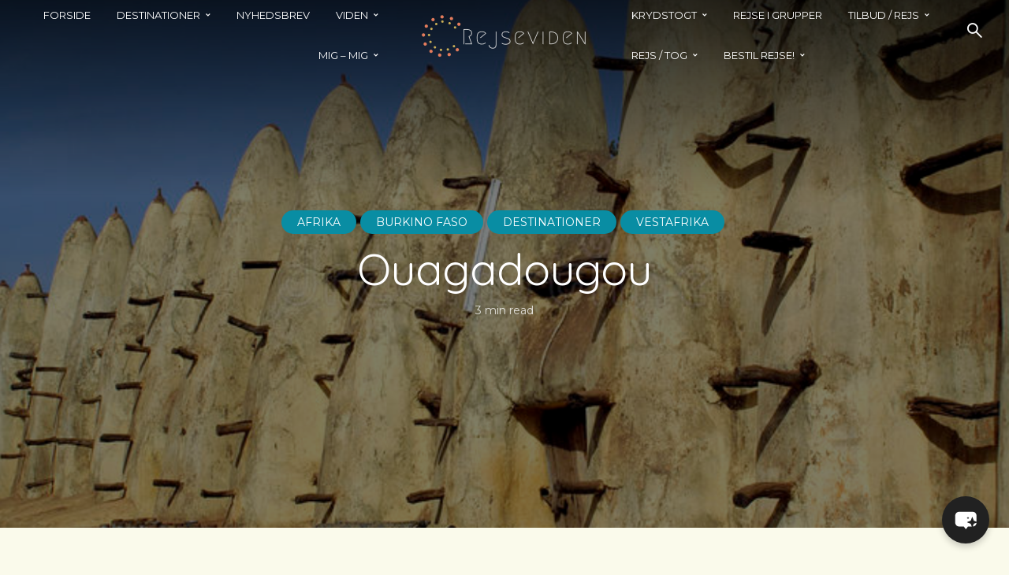

--- FILE ---
content_type: text/html; charset=UTF-8
request_url: https://www.rejseviden.dk/destinationer/afrika/ouagadougou/
body_size: 74123
content:
<!DOCTYPE html>
<html dir="ltr" lang="da-DK" prefix="og: https://ogp.me/ns#" class="no-js no-svg">
	<head>
		<meta charset="UTF-8">
		<meta name="viewport" content="width=device-width, initial-scale=1">
		<link rel="profile" href="http://gmpg.org/xfn/11">
		<title>Ouagadougou - Rejseviden</title>

		<!-- All in One SEO 4.9.3 - aioseo.com -->
	<meta name="description" content="Ouagadougou, også stavet Wagadugu, hovedstad og den største by i Burkina Faso, det vestlige Afrika. … Ouagadougou er en by med store træer og moderne offentlige bygninger, der støder op til traditionelle boligkvarterer. Det har et marked, et håndværkscenter, det nationale museum og universitetet i Ouagadougou (1969). X Ouagadougou, Burkinas Fas livlige hovedstad, byder på" />
	<meta name="robots" content="max-image-preview:large" />
	<meta name="author" content="Ole Hammer Mortensen"/>
	<link rel="canonical" href="https://www.rejseviden.dk/destinationer/afrika/ouagadougou/" />
	<meta name="generator" content="All in One SEO (AIOSEO) 4.9.3" />
		<meta property="og:locale" content="da_DK" />
		<meta property="og:site_name" content="Rejseviden -" />
		<meta property="og:type" content="article" />
		<meta property="og:title" content="Ouagadougou - Rejseviden" />
		<meta property="og:description" content="Ouagadougou, også stavet Wagadugu, hovedstad og den største by i Burkina Faso, det vestlige Afrika. … Ouagadougou er en by med store træer og moderne offentlige bygninger, der støder op til traditionelle boligkvarterer. Det har et marked, et håndværkscenter, det nationale museum og universitetet i Ouagadougou (1969). X Ouagadougou, Burkinas Fas livlige hovedstad, byder på" />
		<meta property="og:url" content="https://www.rejseviden.dk/destinationer/afrika/ouagadougou/" />
		<meta property="article:published_time" content="2021-08-15T10:11:29+00:00" />
		<meta property="article:modified_time" content="2024-08-11T15:09:24+00:00" />
		<meta name="twitter:card" content="summary_large_image" />
		<meta name="twitter:title" content="Ouagadougou - Rejseviden" />
		<meta name="twitter:description" content="Ouagadougou, også stavet Wagadugu, hovedstad og den største by i Burkina Faso, det vestlige Afrika. … Ouagadougou er en by med store træer og moderne offentlige bygninger, der støder op til traditionelle boligkvarterer. Det har et marked, et håndværkscenter, det nationale museum og universitetet i Ouagadougou (1969). X Ouagadougou, Burkinas Fas livlige hovedstad, byder på" />
		<script type="application/ld+json" class="aioseo-schema">
			{"@context":"https:\/\/schema.org","@graph":[{"@type":"BlogPosting","@id":"https:\/\/www.rejseviden.dk\/destinationer\/afrika\/ouagadougou\/#blogposting","name":"Ouagadougou - Rejseviden","headline":"Ouagadougou","author":{"@id":"https:\/\/www.rejseviden.dk\/author\/byoplevelser\/#author"},"publisher":{"@id":"https:\/\/www.rejseviden.dk\/#organization"},"image":{"@type":"ImageObject","url":"https:\/\/www.rejseviden.dk\/wp-content\/uploads\/2021\/08\/mosque-bobo-dioulasso-burkina-faso-west-africa-359463781.jpg","width":800,"height":532},"datePublished":"2021-08-15T12:11:29+02:00","dateModified":"2024-08-11T17:09:24+02:00","inLanguage":"da-DK","mainEntityOfPage":{"@id":"https:\/\/www.rejseviden.dk\/destinationer\/afrika\/ouagadougou\/#webpage"},"isPartOf":{"@id":"https:\/\/www.rejseviden.dk\/destinationer\/afrika\/ouagadougou\/#webpage"},"articleSection":"Afrika, Burkino Faso, Destinationer, Vestafrika"},{"@type":"BreadcrumbList","@id":"https:\/\/www.rejseviden.dk\/destinationer\/afrika\/ouagadougou\/#breadcrumblist","itemListElement":[{"@type":"ListItem","@id":"https:\/\/www.rejseviden.dk#listItem","position":1,"name":"Home","item":"https:\/\/www.rejseviden.dk","nextItem":{"@type":"ListItem","@id":"https:\/\/www.rejseviden.dk\/category\/destinationer\/#listItem","name":"Destinationer"}},{"@type":"ListItem","@id":"https:\/\/www.rejseviden.dk\/category\/destinationer\/#listItem","position":2,"name":"Destinationer","item":"https:\/\/www.rejseviden.dk\/category\/destinationer\/","nextItem":{"@type":"ListItem","@id":"https:\/\/www.rejseviden.dk\/category\/destinationer\/afrika\/#listItem","name":"Afrika"},"previousItem":{"@type":"ListItem","@id":"https:\/\/www.rejseviden.dk#listItem","name":"Home"}},{"@type":"ListItem","@id":"https:\/\/www.rejseviden.dk\/category\/destinationer\/afrika\/#listItem","position":3,"name":"Afrika","item":"https:\/\/www.rejseviden.dk\/category\/destinationer\/afrika\/","nextItem":{"@type":"ListItem","@id":"https:\/\/www.rejseviden.dk\/category\/destinationer\/afrika\/vestafrika\/#listItem","name":"Vestafrika"},"previousItem":{"@type":"ListItem","@id":"https:\/\/www.rejseviden.dk\/category\/destinationer\/#listItem","name":"Destinationer"}},{"@type":"ListItem","@id":"https:\/\/www.rejseviden.dk\/category\/destinationer\/afrika\/vestafrika\/#listItem","position":4,"name":"Vestafrika","item":"https:\/\/www.rejseviden.dk\/category\/destinationer\/afrika\/vestafrika\/","nextItem":{"@type":"ListItem","@id":"https:\/\/www.rejseviden.dk\/category\/destinationer\/afrika\/vestafrika\/burkino-faso\/#listItem","name":"Burkino Faso"},"previousItem":{"@type":"ListItem","@id":"https:\/\/www.rejseviden.dk\/category\/destinationer\/afrika\/#listItem","name":"Afrika"}},{"@type":"ListItem","@id":"https:\/\/www.rejseviden.dk\/category\/destinationer\/afrika\/vestafrika\/burkino-faso\/#listItem","position":5,"name":"Burkino Faso","item":"https:\/\/www.rejseviden.dk\/category\/destinationer\/afrika\/vestafrika\/burkino-faso\/","nextItem":{"@type":"ListItem","@id":"https:\/\/www.rejseviden.dk\/destinationer\/afrika\/ouagadougou\/#listItem","name":"Ouagadougou"},"previousItem":{"@type":"ListItem","@id":"https:\/\/www.rejseviden.dk\/category\/destinationer\/afrika\/vestafrika\/#listItem","name":"Vestafrika"}},{"@type":"ListItem","@id":"https:\/\/www.rejseviden.dk\/destinationer\/afrika\/ouagadougou\/#listItem","position":6,"name":"Ouagadougou","previousItem":{"@type":"ListItem","@id":"https:\/\/www.rejseviden.dk\/category\/destinationer\/afrika\/vestafrika\/burkino-faso\/#listItem","name":"Burkino Faso"}}]},{"@type":"Organization","@id":"https:\/\/www.rejseviden.dk\/#organization","name":"Rejseviden","url":"https:\/\/www.rejseviden.dk\/"},{"@type":"Person","@id":"https:\/\/www.rejseviden.dk\/author\/byoplevelser\/#author","url":"https:\/\/www.rejseviden.dk\/author\/byoplevelser\/","name":"Ole Hammer Mortensen","image":{"@type":"ImageObject","@id":"https:\/\/www.rejseviden.dk\/destinationer\/afrika\/ouagadougou\/#authorImage","url":"https:\/\/secure.gravatar.com\/avatar\/b77712b946eefad98d1acf2f1a15144dc29b67731f4c61a854e36ba9910981f9?s=96&d=mm&r=g","width":96,"height":96,"caption":"Ole Hammer Mortensen"}},{"@type":"WebPage","@id":"https:\/\/www.rejseviden.dk\/destinationer\/afrika\/ouagadougou\/#webpage","url":"https:\/\/www.rejseviden.dk\/destinationer\/afrika\/ouagadougou\/","name":"Ouagadougou - Rejseviden","description":"Ouagadougou, ogs\u00e5 stavet Wagadugu, hovedstad og den st\u00f8rste by i Burkina Faso, det vestlige Afrika. \u2026 Ouagadougou er en by med store tr\u00e6er og moderne offentlige bygninger, der st\u00f8der op til traditionelle boligkvarterer. Det har et marked, et h\u00e5ndv\u00e6rkscenter, det nationale museum og universitetet i Ouagadougou (1969). X Ouagadougou, Burkinas Fas livlige hovedstad, byder p\u00e5","inLanguage":"da-DK","isPartOf":{"@id":"https:\/\/www.rejseviden.dk\/#website"},"breadcrumb":{"@id":"https:\/\/www.rejseviden.dk\/destinationer\/afrika\/ouagadougou\/#breadcrumblist"},"author":{"@id":"https:\/\/www.rejseviden.dk\/author\/byoplevelser\/#author"},"creator":{"@id":"https:\/\/www.rejseviden.dk\/author\/byoplevelser\/#author"},"image":{"@type":"ImageObject","url":"https:\/\/www.rejseviden.dk\/wp-content\/uploads\/2021\/08\/mosque-bobo-dioulasso-burkina-faso-west-africa-359463781.jpg","@id":"https:\/\/www.rejseviden.dk\/destinationer\/afrika\/ouagadougou\/#mainImage","width":800,"height":532},"primaryImageOfPage":{"@id":"https:\/\/www.rejseviden.dk\/destinationer\/afrika\/ouagadougou\/#mainImage"},"datePublished":"2021-08-15T12:11:29+02:00","dateModified":"2024-08-11T17:09:24+02:00"},{"@type":"WebSite","@id":"https:\/\/www.rejseviden.dk\/#website","url":"https:\/\/www.rejseviden.dk\/","name":"Rejseviden","inLanguage":"da-DK","publisher":{"@id":"https:\/\/www.rejseviden.dk\/#organization"}}]}
		</script>
		<!-- All in One SEO -->

<link rel='dns-prefetch' href='//maps.google.com' />
<link rel='dns-prefetch' href='//fonts.googleapis.com' />
<link rel="alternate" type="application/rss+xml" title="Rejseviden &raquo; Feed" href="https://www.rejseviden.dk/feed/" />
<link rel="alternate" type="application/rss+xml" title="Rejseviden &raquo;-kommentar-feed" href="https://www.rejseviden.dk/comments/feed/" />
<link rel="alternate" type="application/rss+xml" title="Rejseviden &raquo; Ouagadougou-kommentar-feed" href="https://www.rejseviden.dk/destinationer/afrika/ouagadougou/feed/" />
<link rel="alternate" title="oEmbed (JSON)" type="application/json+oembed" href="https://www.rejseviden.dk/wp-json/oembed/1.0/embed?url=https%3A%2F%2Fwww.rejseviden.dk%2Fdestinationer%2Fafrika%2Fouagadougou%2F" />
<link rel="alternate" title="oEmbed (XML)" type="text/xml+oembed" href="https://www.rejseviden.dk/wp-json/oembed/1.0/embed?url=https%3A%2F%2Fwww.rejseviden.dk%2Fdestinationer%2Fafrika%2Fouagadougou%2F&#038;format=xml" />
		<!-- This site uses the Google Analytics by MonsterInsights plugin v9.11.1 - Using Analytics tracking - https://www.monsterinsights.com/ -->
							<script src="//www.googletagmanager.com/gtag/js?id=G-6Y0L58491J"  data-cfasync="false" data-wpfc-render="false" type="text/javascript" async></script>
			<script data-cfasync="false" data-wpfc-render="false" type="text/javascript">
				var mi_version = '9.11.1';
				var mi_track_user = true;
				var mi_no_track_reason = '';
								var MonsterInsightsDefaultLocations = {"page_location":"https:\/\/www.rejseviden.dk\/destinationer\/afrika\/ouagadougou\/"};
								if ( typeof MonsterInsightsPrivacyGuardFilter === 'function' ) {
					var MonsterInsightsLocations = (typeof MonsterInsightsExcludeQuery === 'object') ? MonsterInsightsPrivacyGuardFilter( MonsterInsightsExcludeQuery ) : MonsterInsightsPrivacyGuardFilter( MonsterInsightsDefaultLocations );
				} else {
					var MonsterInsightsLocations = (typeof MonsterInsightsExcludeQuery === 'object') ? MonsterInsightsExcludeQuery : MonsterInsightsDefaultLocations;
				}

								var disableStrs = [
										'ga-disable-G-6Y0L58491J',
									];

				/* Function to detect opted out users */
				function __gtagTrackerIsOptedOut() {
					for (var index = 0; index < disableStrs.length; index++) {
						if (document.cookie.indexOf(disableStrs[index] + '=true') > -1) {
							return true;
						}
					}

					return false;
				}

				/* Disable tracking if the opt-out cookie exists. */
				if (__gtagTrackerIsOptedOut()) {
					for (var index = 0; index < disableStrs.length; index++) {
						window[disableStrs[index]] = true;
					}
				}

				/* Opt-out function */
				function __gtagTrackerOptout() {
					for (var index = 0; index < disableStrs.length; index++) {
						document.cookie = disableStrs[index] + '=true; expires=Thu, 31 Dec 2099 23:59:59 UTC; path=/';
						window[disableStrs[index]] = true;
					}
				}

				if ('undefined' === typeof gaOptout) {
					function gaOptout() {
						__gtagTrackerOptout();
					}
				}
								window.dataLayer = window.dataLayer || [];

				window.MonsterInsightsDualTracker = {
					helpers: {},
					trackers: {},
				};
				if (mi_track_user) {
					function __gtagDataLayer() {
						dataLayer.push(arguments);
					}

					function __gtagTracker(type, name, parameters) {
						if (!parameters) {
							parameters = {};
						}

						if (parameters.send_to) {
							__gtagDataLayer.apply(null, arguments);
							return;
						}

						if (type === 'event') {
														parameters.send_to = monsterinsights_frontend.v4_id;
							var hookName = name;
							if (typeof parameters['event_category'] !== 'undefined') {
								hookName = parameters['event_category'] + ':' + name;
							}

							if (typeof MonsterInsightsDualTracker.trackers[hookName] !== 'undefined') {
								MonsterInsightsDualTracker.trackers[hookName](parameters);
							} else {
								__gtagDataLayer('event', name, parameters);
							}
							
						} else {
							__gtagDataLayer.apply(null, arguments);
						}
					}

					__gtagTracker('js', new Date());
					__gtagTracker('set', {
						'developer_id.dZGIzZG': true,
											});
					if ( MonsterInsightsLocations.page_location ) {
						__gtagTracker('set', MonsterInsightsLocations);
					}
										__gtagTracker('config', 'G-6Y0L58491J', {"forceSSL":"true","link_attribution":"true"} );
										window.gtag = __gtagTracker;										(function () {
						/* https://developers.google.com/analytics/devguides/collection/analyticsjs/ */
						/* ga and __gaTracker compatibility shim. */
						var noopfn = function () {
							return null;
						};
						var newtracker = function () {
							return new Tracker();
						};
						var Tracker = function () {
							return null;
						};
						var p = Tracker.prototype;
						p.get = noopfn;
						p.set = noopfn;
						p.send = function () {
							var args = Array.prototype.slice.call(arguments);
							args.unshift('send');
							__gaTracker.apply(null, args);
						};
						var __gaTracker = function () {
							var len = arguments.length;
							if (len === 0) {
								return;
							}
							var f = arguments[len - 1];
							if (typeof f !== 'object' || f === null || typeof f.hitCallback !== 'function') {
								if ('send' === arguments[0]) {
									var hitConverted, hitObject = false, action;
									if ('event' === arguments[1]) {
										if ('undefined' !== typeof arguments[3]) {
											hitObject = {
												'eventAction': arguments[3],
												'eventCategory': arguments[2],
												'eventLabel': arguments[4],
												'value': arguments[5] ? arguments[5] : 1,
											}
										}
									}
									if ('pageview' === arguments[1]) {
										if ('undefined' !== typeof arguments[2]) {
											hitObject = {
												'eventAction': 'page_view',
												'page_path': arguments[2],
											}
										}
									}
									if (typeof arguments[2] === 'object') {
										hitObject = arguments[2];
									}
									if (typeof arguments[5] === 'object') {
										Object.assign(hitObject, arguments[5]);
									}
									if ('undefined' !== typeof arguments[1].hitType) {
										hitObject = arguments[1];
										if ('pageview' === hitObject.hitType) {
											hitObject.eventAction = 'page_view';
										}
									}
									if (hitObject) {
										action = 'timing' === arguments[1].hitType ? 'timing_complete' : hitObject.eventAction;
										hitConverted = mapArgs(hitObject);
										__gtagTracker('event', action, hitConverted);
									}
								}
								return;
							}

							function mapArgs(args) {
								var arg, hit = {};
								var gaMap = {
									'eventCategory': 'event_category',
									'eventAction': 'event_action',
									'eventLabel': 'event_label',
									'eventValue': 'event_value',
									'nonInteraction': 'non_interaction',
									'timingCategory': 'event_category',
									'timingVar': 'name',
									'timingValue': 'value',
									'timingLabel': 'event_label',
									'page': 'page_path',
									'location': 'page_location',
									'title': 'page_title',
									'referrer' : 'page_referrer',
								};
								for (arg in args) {
																		if (!(!args.hasOwnProperty(arg) || !gaMap.hasOwnProperty(arg))) {
										hit[gaMap[arg]] = args[arg];
									} else {
										hit[arg] = args[arg];
									}
								}
								return hit;
							}

							try {
								f.hitCallback();
							} catch (ex) {
							}
						};
						__gaTracker.create = newtracker;
						__gaTracker.getByName = newtracker;
						__gaTracker.getAll = function () {
							return [];
						};
						__gaTracker.remove = noopfn;
						__gaTracker.loaded = true;
						window['__gaTracker'] = __gaTracker;
					})();
									} else {
										console.log("");
					(function () {
						function __gtagTracker() {
							return null;
						}

						window['__gtagTracker'] = __gtagTracker;
						window['gtag'] = __gtagTracker;
					})();
									}
			</script>
							<!-- / Google Analytics by MonsterInsights -->
		<style id='wp-img-auto-sizes-contain-inline-css' type='text/css'>
img:is([sizes=auto i],[sizes^="auto," i]){contain-intrinsic-size:3000px 1500px}
/*# sourceURL=wp-img-auto-sizes-contain-inline-css */
</style>
<style id='wp-emoji-styles-inline-css' type='text/css'>

	img.wp-smiley, img.emoji {
		display: inline !important;
		border: none !important;
		box-shadow: none !important;
		height: 1em !important;
		width: 1em !important;
		margin: 0 0.07em !important;
		vertical-align: -0.1em !important;
		background: none !important;
		padding: 0 !important;
	}
/*# sourceURL=wp-emoji-styles-inline-css */
</style>
<link rel='stylesheet' id='wp-block-library-css' href='https://www.rejseviden.dk/wp-includes/css/dist/block-library/style.min.css?ver=6.9' type='text/css' media='all' />
<style id='classic-theme-styles-inline-css' type='text/css'>
/*! This file is auto-generated */
.wp-block-button__link{color:#fff;background-color:#32373c;border-radius:9999px;box-shadow:none;text-decoration:none;padding:calc(.667em + 2px) calc(1.333em + 2px);font-size:1.125em}.wp-block-file__button{background:#32373c;color:#fff;text-decoration:none}
/*# sourceURL=/wp-includes/css/classic-themes.min.css */
</style>
<link rel='stylesheet' id='aioseo/css/src/vue/standalone/blocks/table-of-contents/global.scss-css' href='https://www.rejseviden.dk/wp-content/plugins/all-in-one-seo-pack/dist/Lite/assets/css/table-of-contents/global.e90f6d47.css?ver=4.9.3' type='text/css' media='all' />
<style id='htr-block-modal-builder-block-style-inline-css' type='text/css'>
.wp-block-htr-block-modal-builder-block{margin-bottom:0!important;margin-top:0!important}.htr-modal-content-hide{opacity:0;z-index:-999999999}.htr-modal-content-show{opacity:1;z-index:99999}.htr-modal-prevent-scroll{overflow:hidden}.htr-modal-content{align-items:center;background-color:transparent;border:0;bottom:0;display:flex;height:100%;justify-content:center;left:0;overflow:hidden;padding:0;position:fixed;right:0;top:0;width:100%}.htr-modal-content-wrap{max-height:80%;max-width:80%;overflow-x:hidden;overflow-y:scroll;scrollbar-width:none;-ms-overflow-style:none;background-color:#fff;position:relative}.htr-modal-content-wrap::-webkit-scrollbar{width:0}.htr-modal-content-close-btn{background-color:#000;border:2px solid #fff;border-radius:100%;color:#fff;cursor:pointer;font-size:1.6rem;height:38px;line-height:32px;position:absolute;right:2rem;text-align:center;top:2rem;width:38px;z-index:9999}.htr-modal-content-background{background-color:rgba(0,0,0,.6);bottom:0;height:100%;left:0;position:absolute;right:0;top:0;width:100%}@media(min-width:1280px){.htr-modal-content-wrap{max-width:1280px}}

/*# sourceURL=https://www.rejseviden.dk/wp-content/plugins/modal-builder-block/build/style-index.css */
</style>
<style id='pdfemb-pdf-embedder-viewer-style-inline-css' type='text/css'>
.wp-block-pdfemb-pdf-embedder-viewer{max-width:none}

/*# sourceURL=https://www.rejseviden.dk/wp-content/plugins/pdf-embedder/block/build/style-index.css */
</style>
<style id='global-styles-inline-css' type='text/css'>
:root{--wp--preset--aspect-ratio--square: 1;--wp--preset--aspect-ratio--4-3: 4/3;--wp--preset--aspect-ratio--3-4: 3/4;--wp--preset--aspect-ratio--3-2: 3/2;--wp--preset--aspect-ratio--2-3: 2/3;--wp--preset--aspect-ratio--16-9: 16/9;--wp--preset--aspect-ratio--9-16: 9/16;--wp--preset--color--black: #000000;--wp--preset--color--cyan-bluish-gray: #abb8c3;--wp--preset--color--white: #ffffff;--wp--preset--color--pale-pink: #f78da7;--wp--preset--color--vivid-red: #cf2e2e;--wp--preset--color--luminous-vivid-orange: #ff6900;--wp--preset--color--luminous-vivid-amber: #fcb900;--wp--preset--color--light-green-cyan: #7bdcb5;--wp--preset--color--vivid-green-cyan: #00d084;--wp--preset--color--pale-cyan-blue: #8ed1fc;--wp--preset--color--vivid-cyan-blue: #0693e3;--wp--preset--color--vivid-purple: #9b51e0;--wp--preset--color--trawell-acc: #098da3;--wp--preset--color--trawell-txt: #0b1215;--wp--preset--color--trawell-meta: #0b1215;--wp--preset--color--trawell-bg: #fafaeb;--wp--preset--color--trawell-cat-2: #d32f2f;--wp--preset--color--trawell-cat-3: #ef6c00;--wp--preset--color--trawell-cat-4: #7cb342;--wp--preset--color--trawell-cat-5: #03a9f4;--wp--preset--color--trawell-cat-6: #ab47bc;--wp--preset--color--trawell-cat-581: #098DA3;--wp--preset--gradient--vivid-cyan-blue-to-vivid-purple: linear-gradient(135deg,rgb(6,147,227) 0%,rgb(155,81,224) 100%);--wp--preset--gradient--light-green-cyan-to-vivid-green-cyan: linear-gradient(135deg,rgb(122,220,180) 0%,rgb(0,208,130) 100%);--wp--preset--gradient--luminous-vivid-amber-to-luminous-vivid-orange: linear-gradient(135deg,rgb(252,185,0) 0%,rgb(255,105,0) 100%);--wp--preset--gradient--luminous-vivid-orange-to-vivid-red: linear-gradient(135deg,rgb(255,105,0) 0%,rgb(207,46,46) 100%);--wp--preset--gradient--very-light-gray-to-cyan-bluish-gray: linear-gradient(135deg,rgb(238,238,238) 0%,rgb(169,184,195) 100%);--wp--preset--gradient--cool-to-warm-spectrum: linear-gradient(135deg,rgb(74,234,220) 0%,rgb(151,120,209) 20%,rgb(207,42,186) 40%,rgb(238,44,130) 60%,rgb(251,105,98) 80%,rgb(254,248,76) 100%);--wp--preset--gradient--blush-light-purple: linear-gradient(135deg,rgb(255,206,236) 0%,rgb(152,150,240) 100%);--wp--preset--gradient--blush-bordeaux: linear-gradient(135deg,rgb(254,205,165) 0%,rgb(254,45,45) 50%,rgb(107,0,62) 100%);--wp--preset--gradient--luminous-dusk: linear-gradient(135deg,rgb(255,203,112) 0%,rgb(199,81,192) 50%,rgb(65,88,208) 100%);--wp--preset--gradient--pale-ocean: linear-gradient(135deg,rgb(255,245,203) 0%,rgb(182,227,212) 50%,rgb(51,167,181) 100%);--wp--preset--gradient--electric-grass: linear-gradient(135deg,rgb(202,248,128) 0%,rgb(113,206,126) 100%);--wp--preset--gradient--midnight: linear-gradient(135deg,rgb(2,3,129) 0%,rgb(40,116,252) 100%);--wp--preset--font-size--small: 12.8px;--wp--preset--font-size--medium: 20px;--wp--preset--font-size--large: 24px;--wp--preset--font-size--x-large: 42px;--wp--preset--font-size--normal: 16px;--wp--preset--font-size--huge: 32px;--wp--preset--spacing--20: 0.44rem;--wp--preset--spacing--30: 0.67rem;--wp--preset--spacing--40: 1rem;--wp--preset--spacing--50: 1.5rem;--wp--preset--spacing--60: 2.25rem;--wp--preset--spacing--70: 3.38rem;--wp--preset--spacing--80: 5.06rem;--wp--preset--shadow--natural: 6px 6px 9px rgba(0, 0, 0, 0.2);--wp--preset--shadow--deep: 12px 12px 50px rgba(0, 0, 0, 0.4);--wp--preset--shadow--sharp: 6px 6px 0px rgba(0, 0, 0, 0.2);--wp--preset--shadow--outlined: 6px 6px 0px -3px rgb(255, 255, 255), 6px 6px rgb(0, 0, 0);--wp--preset--shadow--crisp: 6px 6px 0px rgb(0, 0, 0);}:where(.is-layout-flex){gap: 0.5em;}:where(.is-layout-grid){gap: 0.5em;}body .is-layout-flex{display: flex;}.is-layout-flex{flex-wrap: wrap;align-items: center;}.is-layout-flex > :is(*, div){margin: 0;}body .is-layout-grid{display: grid;}.is-layout-grid > :is(*, div){margin: 0;}:where(.wp-block-columns.is-layout-flex){gap: 2em;}:where(.wp-block-columns.is-layout-grid){gap: 2em;}:where(.wp-block-post-template.is-layout-flex){gap: 1.25em;}:where(.wp-block-post-template.is-layout-grid){gap: 1.25em;}.has-black-color{color: var(--wp--preset--color--black) !important;}.has-cyan-bluish-gray-color{color: var(--wp--preset--color--cyan-bluish-gray) !important;}.has-white-color{color: var(--wp--preset--color--white) !important;}.has-pale-pink-color{color: var(--wp--preset--color--pale-pink) !important;}.has-vivid-red-color{color: var(--wp--preset--color--vivid-red) !important;}.has-luminous-vivid-orange-color{color: var(--wp--preset--color--luminous-vivid-orange) !important;}.has-luminous-vivid-amber-color{color: var(--wp--preset--color--luminous-vivid-amber) !important;}.has-light-green-cyan-color{color: var(--wp--preset--color--light-green-cyan) !important;}.has-vivid-green-cyan-color{color: var(--wp--preset--color--vivid-green-cyan) !important;}.has-pale-cyan-blue-color{color: var(--wp--preset--color--pale-cyan-blue) !important;}.has-vivid-cyan-blue-color{color: var(--wp--preset--color--vivid-cyan-blue) !important;}.has-vivid-purple-color{color: var(--wp--preset--color--vivid-purple) !important;}.has-black-background-color{background-color: var(--wp--preset--color--black) !important;}.has-cyan-bluish-gray-background-color{background-color: var(--wp--preset--color--cyan-bluish-gray) !important;}.has-white-background-color{background-color: var(--wp--preset--color--white) !important;}.has-pale-pink-background-color{background-color: var(--wp--preset--color--pale-pink) !important;}.has-vivid-red-background-color{background-color: var(--wp--preset--color--vivid-red) !important;}.has-luminous-vivid-orange-background-color{background-color: var(--wp--preset--color--luminous-vivid-orange) !important;}.has-luminous-vivid-amber-background-color{background-color: var(--wp--preset--color--luminous-vivid-amber) !important;}.has-light-green-cyan-background-color{background-color: var(--wp--preset--color--light-green-cyan) !important;}.has-vivid-green-cyan-background-color{background-color: var(--wp--preset--color--vivid-green-cyan) !important;}.has-pale-cyan-blue-background-color{background-color: var(--wp--preset--color--pale-cyan-blue) !important;}.has-vivid-cyan-blue-background-color{background-color: var(--wp--preset--color--vivid-cyan-blue) !important;}.has-vivid-purple-background-color{background-color: var(--wp--preset--color--vivid-purple) !important;}.has-black-border-color{border-color: var(--wp--preset--color--black) !important;}.has-cyan-bluish-gray-border-color{border-color: var(--wp--preset--color--cyan-bluish-gray) !important;}.has-white-border-color{border-color: var(--wp--preset--color--white) !important;}.has-pale-pink-border-color{border-color: var(--wp--preset--color--pale-pink) !important;}.has-vivid-red-border-color{border-color: var(--wp--preset--color--vivid-red) !important;}.has-luminous-vivid-orange-border-color{border-color: var(--wp--preset--color--luminous-vivid-orange) !important;}.has-luminous-vivid-amber-border-color{border-color: var(--wp--preset--color--luminous-vivid-amber) !important;}.has-light-green-cyan-border-color{border-color: var(--wp--preset--color--light-green-cyan) !important;}.has-vivid-green-cyan-border-color{border-color: var(--wp--preset--color--vivid-green-cyan) !important;}.has-pale-cyan-blue-border-color{border-color: var(--wp--preset--color--pale-cyan-blue) !important;}.has-vivid-cyan-blue-border-color{border-color: var(--wp--preset--color--vivid-cyan-blue) !important;}.has-vivid-purple-border-color{border-color: var(--wp--preset--color--vivid-purple) !important;}.has-vivid-cyan-blue-to-vivid-purple-gradient-background{background: var(--wp--preset--gradient--vivid-cyan-blue-to-vivid-purple) !important;}.has-light-green-cyan-to-vivid-green-cyan-gradient-background{background: var(--wp--preset--gradient--light-green-cyan-to-vivid-green-cyan) !important;}.has-luminous-vivid-amber-to-luminous-vivid-orange-gradient-background{background: var(--wp--preset--gradient--luminous-vivid-amber-to-luminous-vivid-orange) !important;}.has-luminous-vivid-orange-to-vivid-red-gradient-background{background: var(--wp--preset--gradient--luminous-vivid-orange-to-vivid-red) !important;}.has-very-light-gray-to-cyan-bluish-gray-gradient-background{background: var(--wp--preset--gradient--very-light-gray-to-cyan-bluish-gray) !important;}.has-cool-to-warm-spectrum-gradient-background{background: var(--wp--preset--gradient--cool-to-warm-spectrum) !important;}.has-blush-light-purple-gradient-background{background: var(--wp--preset--gradient--blush-light-purple) !important;}.has-blush-bordeaux-gradient-background{background: var(--wp--preset--gradient--blush-bordeaux) !important;}.has-luminous-dusk-gradient-background{background: var(--wp--preset--gradient--luminous-dusk) !important;}.has-pale-ocean-gradient-background{background: var(--wp--preset--gradient--pale-ocean) !important;}.has-electric-grass-gradient-background{background: var(--wp--preset--gradient--electric-grass) !important;}.has-midnight-gradient-background{background: var(--wp--preset--gradient--midnight) !important;}.has-small-font-size{font-size: var(--wp--preset--font-size--small) !important;}.has-medium-font-size{font-size: var(--wp--preset--font-size--medium) !important;}.has-large-font-size{font-size: var(--wp--preset--font-size--large) !important;}.has-x-large-font-size{font-size: var(--wp--preset--font-size--x-large) !important;}
:where(.wp-block-post-template.is-layout-flex){gap: 1.25em;}:where(.wp-block-post-template.is-layout-grid){gap: 1.25em;}
:where(.wp-block-term-template.is-layout-flex){gap: 1.25em;}:where(.wp-block-term-template.is-layout-grid){gap: 1.25em;}
:where(.wp-block-columns.is-layout-flex){gap: 2em;}:where(.wp-block-columns.is-layout-grid){gap: 2em;}
:root :where(.wp-block-pullquote){font-size: 1.5em;line-height: 1.6;}
/*# sourceURL=global-styles-inline-css */
</style>
<link rel='stylesheet' id='chatbot-css-css' href='https://www.rejseviden.dk/wp-content/plugins/chatbot-plugin/assets/chatbot.css?ver=6.9' type='text/css' media='all' />
<link rel='stylesheet' id='css_fancybox-css' href='https://www.rejseviden.dk/wp-content/plugins/image-mapper/fancybox/jquery.fancybox-1.3.5.pack.css?ver=6.9' type='text/css' media='all' />
<link rel='stylesheet' id='css.bootstrap-css-css' href='https://www.rejseviden.dk/wp-content/plugins/image-mapper/css/bootstrap/css.bootstrap.css?ver=6.9' type='text/css' media='all' />
<link rel='stylesheet' id='mks_shortcodes_fntawsm_css-css' href='https://www.rejseviden.dk/wp-content/plugins/meks-flexible-shortcodes/css/font-awesome/css/font-awesome.min.css?ver=1.3.8' type='text/css' media='screen' />
<link rel='stylesheet' id='mks_shortcodes_simple_line_icons-css' href='https://www.rejseviden.dk/wp-content/plugins/meks-flexible-shortcodes/css/simple-line/simple-line-icons.css?ver=1.3.8' type='text/css' media='screen' />
<link rel='stylesheet' id='mks_shortcodes_css-css' href='https://www.rejseviden.dk/wp-content/plugins/meks-flexible-shortcodes/css/style.css?ver=1.3.8' type='text/css' media='screen' />
<link rel='stylesheet' id='searchandfilter-css' href='https://www.rejseviden.dk/wp-content/plugins/search-filter/style.css?ver=1' type='text/css' media='all' />
<link rel='stylesheet' id='mks-map-css-css' href='https://www.rejseviden.dk/wp-content/plugins/meks-easy-maps/public/css/map.css?ver=2.1.3' type='text/css' media='all' />
<link rel='stylesheet' id='mxchat-chat-css-css' href='https://www.rejseviden.dk/wp-content/plugins/mxchat-basic/includes/../css/chat-style.css?ver=3.0.3' type='text/css' media='all' />
<link rel='stylesheet' id='trawell-fonts-css' href='https://fonts.googleapis.com/css?family=Montserrat%3A400%7CQuicksand%3A400&#038;subset=latin%2Clatin-ext&#038;ver=1.6.1' type='text/css' media='all' />
<link rel='stylesheet' id='trawell-bootstrap-reboot-css' href='https://www.rejseviden.dk/wp-content/themes/trawell/assets/css/bootstrap-reboot.css?ver=1.6.1' type='text/css' media='all' />
<link rel='stylesheet' id='trawell-bootstrap-grid-css' href='https://www.rejseviden.dk/wp-content/themes/trawell/assets/css/bootstrap-grid.css?ver=1.6.1' type='text/css' media='all' />
<link rel='stylesheet' id='trawell-iconfont-css' href='https://www.rejseviden.dk/wp-content/themes/trawell/assets/css/trawell-iconfont.css?ver=1.6.1' type='text/css' media='all' />
<link rel='stylesheet' id='trawell-photoswipe-css' href='https://www.rejseviden.dk/wp-content/themes/trawell/assets/css/photoswipe.css?ver=1.6.1' type='text/css' media='all' />
<link rel='stylesheet' id='trawell-photoswipe-skin-css' href='https://www.rejseviden.dk/wp-content/themes/trawell/assets/css/photoswipe-default-skin.css?ver=1.6.1' type='text/css' media='all' />
<link rel='stylesheet' id='trawell-owl-carousel-css' href='https://www.rejseviden.dk/wp-content/themes/trawell/assets/css/owl-carousel.css?ver=1.6.1' type='text/css' media='all' />
<link rel='stylesheet' id='trawell-main-css' href='https://www.rejseviden.dk/wp-content/themes/trawell/assets/css/main.css?ver=1.6.1' type='text/css' media='all' />
<style id='trawell-main-inline-css' type='text/css'>
.row{margin-right: -7px;margin-left: -7px;}.col-1, .col-2, .col-3, .col-4, .col-5, .col-6, .col-7, .col-8, .col-9, .col-10, .col-11, .col-12, .col,.col-auto, .col-sm-1, .col-sm-2, .col-sm-3, .col-sm-4, .col-sm-5, .col-sm-6, .col-sm-7, .col-sm-8, .col-sm-9, .col-sm-10, .col-sm-11, .col-sm-12, .col-sm,.col-sm-auto, .col-md-1, .col-md-2, .col-md-3, .col-md-4, .col-md-5, .col-md-6, .col-md-7, .col-md-8, .col-md-9, .col-md-10, .col-md-11, .col-md-12, .col-md,.col-md-auto, .col-lg-1, .col-lg-2, .col-lg-3, .col-lg-4, .col-lg-5, .col-lg-6, .col-lg-7, .col-lg-8, .col-lg-9, .col-lg-10, .col-lg-11, .col-lg-12, .col-lg,.col-lg-auto, .col-xl-1, .col-xl-2, .col-xl-3, .col-xl-4, .col-xl-5, .col-xl-6, .col-xl-7, .col-xl-8, .col-xl-9, .col-xl-10, .col-xl-11, .col-xl-12, .col-xl,.col-xl-auto,.trawell-pre-footer .menu{padding-right: 7px;padding-left: 7px;}@media (min-width: 440px) {.container,.trawell-has-sidebar .trawell-main,.trawell-sidebar-none .trawell-main{max-width: 470px;padding-right: 20px;padding-left: 20px;}.row{margin-right: -10px;margin-left: -10px;}.col-1, .col-2, .col-3, .col-4, .col-5, .col-6, .col-7, .col-8, .col-9, .col-10, .col-11, .col-12, .col,.col-auto, .col-sm-1, .col-sm-2, .col-sm-3, .col-sm-4, .col-sm-5, .col-sm-6, .col-sm-7, .col-sm-8, .col-sm-9, .col-sm-10, .col-sm-11, .col-sm-12, .col-sm,.col-sm-auto, .col-md-1, .col-md-2, .col-md-3, .col-md-4, .col-md-5, .col-md-6, .col-md-7, .col-md-8, .col-md-9, .col-md-10, .col-md-11, .col-md-12, .col-md,.col-md-auto, .col-lg-1, .col-lg-2, .col-lg-3, .col-lg-4, .col-lg-5, .col-lg-6, .col-lg-7, .col-lg-8, .col-lg-9, .col-lg-10, .col-lg-11, .col-lg-12, .col-lg,.col-lg-auto, .col-xl-1, .col-xl-2, .col-xl-3, .col-xl-4, .col-xl-5, .col-xl-6, .col-xl-7, .col-xl-8, .col-xl-9, .col-xl-10, .col-xl-11, .col-xl-12, .col-xl,.col-xl-auto,.trawell-pre-footer .menu{padding-right: 10px;padding-left: 10px;}}@media (min-width: 730px) {.container,.trawell-has-sidebar .trawell-main,.trawell-sidebar-none .trawell-main{max-width: 860px;padding-right: 30px;padding-left: 30px;}.trawell-pre-footer .menu{padding-right: 30px;padding-left: 30px;}.row{margin-right: -15px;margin-left: -15px;}.col-1, .col-2, .col-3, .col-4, .col-5, .col-6, .col-7, .col-8, .col-9, .col-10, .col-11, .col-12, .col,.col-auto, .col-sm-1, .col-sm-2, .col-sm-3, .col-sm-4, .col-sm-5, .col-sm-6, .col-sm-7, .col-sm-8, .col-sm-9, .col-sm-10, .col-sm-11, .col-sm-12, .col-sm,.col-sm-auto, .col-md-1, .col-md-2, .col-md-3, .col-md-4, .col-md-5, .col-md-6, .col-md-7, .col-md-8, .col-md-9, .col-md-10, .col-md-11, .col-md-12, .col-md,.col-md-auto, .col-lg-1, .col-lg-2, .col-lg-3, .col-lg-4, .col-lg-5, .col-lg-6, .col-lg-7, .col-lg-8, .col-lg-9, .col-lg-10, .col-lg-11, .col-lg-12, .col-lg,.col-lg-auto, .col-xl-1, .col-xl-2, .col-xl-3, .col-xl-4, .col-xl-5, .col-xl-6, .col-xl-7, .col-xl-8, .col-xl-9, .col-xl-10, .col-xl-11, .col-xl-12, .col-xl,.col-xl-auto,.trawell-pre-footer .menu{padding-right: 15px;padding-left: 15px;}}@media (min-width: 1024px) {.container,.trawell-has-sidebar .trawell-main,.trawell-sidebar-none .trawell-main{max-width: 100%;}}@media (min-width: 1100px) {.container,.trawell-pre-footer .menu,.trawell-has-sidebar .trawell-main,.trawell-sidebar-none .trawell-main,.page-template-template-blank .trawell-main{max-width: 1260px;}.trawell-pre-footer .menu{padding-right: 30px;padding-left: 30px;}}.trawell-section.trawell-layout-c2 .trawell-item,.trawell-section.trawell-layout-c3 .trawell-item,.trawell-section.trawell-layout-c4 .trawell-item,.trawell-section.trawell-layout-d2 .trawell-item,.trawell-section.trawell-layout-d3 .trawell-item,.trawell-section.trawell-layout-d4 .trawell-item,.trawell-section.trawell-layout-b3 .trawell-item,.trawell-related.trawell-layout-b1 .trawell-item {margin-bottom: 30px;}.entry-content p a:not(.trawell-button),.entry-content li a,.comment-content a,.widget_text p a{color: rgba(9,141,163,0.7);-webkit-box-shadow:0 1px 0px rgba(9,141,163,0.7);box-shadow: 0 1px 0 rgba(9,141,163,0.7);-webkit-transition: all .15s ease-in-out; -moz-transition: all .15s ease-in-out;-ms-transition: all .15s ease-in-out; -o-transition: all .15s ease-in-out;transition: all .15s ease-in-out;}.entry-content p a:not(.mks_ico):not(.mks_button):not(.trawell-button):hover,.entry-content li a:hover,.comment-content a:hover,.widget_text p a:hover{background: rgba(9,141,163,0.1);box-shadow: 0 1px 0 rgba(9,141,163,0.7);}.trawell-top-bar .container{height: 150px;}.trawell-top-bar,.trawell-top-bar .sub-menu{background: #f9f9f9;color: #4A4A4A;}.trawell-top-bar a{color: #4A4A4A;}.trawell-top-bar a:hover{color: #4A4A4A;}.trawell-header,.trawell-header .sub-menu{background: #1f1e1a;}.trawell-header,.trawell-header a,.trawell-action-close span,.trawell-top-bar{font-family: 'Montserrat';font-weight: 400;}.trawell-header,.trawell-header a,.trawell-action-close span{color: #fafaeb;}.menu-main{font-size: 1.3rem;}.menu-main .current-menu-item > a,.menu-main .current-menu-ancestor > a,.trawell-header li:hover > a,.trawell-header-indent #trawell-header ul > li:hover > a,.trawell-header-indent #trawell-header .trawell-actions .trawell-soc-menu > li:hover > a,.active .o-exit-1,.trawell-actions > li:hover > a,.trawell-actions > li:hover > span,.trawell-header-indent #trawell-header .trawell-actions>li>span:hover,.trawell-header a:hover{color: #08b7ce;}.trawell-header .container{height: 90px;}.trawell-header-indent .trawell-cover{margin-top: -90px;}.trawell-actions button{background: #08b7ce;}.trawell-actions button:hover{background: hsla( 186.97, 92.52%, 35.67%, 1);}.trawell-item-color-overlay .entry-image:after,.trawell-overlay {background: rgba(0, 0, 0, 0.5);}.trawell-cover,.trawell-cover-item{height: 400px;}@media (min-width: 730px) {.trawell-cover,.trawell-cover-item{height: 500px;}}@media (min-width: 1024px) { .trawell-cover, .trawell-cover-item{height: 580px;}.trawell-header-indent .trawell-cover,.trawell-header-indent .trawell-cover-item{height: 670px;}}body,.type--body-font,.widget_categories .count,.tagcloud a,.trawell-button,input[type="submit"],.trawell-pagination a,.mks_read_more a,button,.trawell-button-hollow,.comment-reply-link,.page-numbers.current,.entry-content .trawell-paginated > span,.widget .mks_autor_link_wrap a,.entry-category,.wp-block-button__link,body div.wpforms-container-full .wpforms-form input[type=submit], body div.wpforms-container-full .wpforms-form button[type=submit], body div.wpforms-container-full .wpforms-form .wpforms-page-button {font-family: 'Montserrat';font-weight: 400;}body{color: #0b1215;font-size: 1.6rem;}h1, h2, h3, h4, h5, h6,.h1, .h2, .h3, .h4, .h5, .h6,.entry-meta-author,.comment-author.vcard,.widget li a,.prev-next-nav a,blockquote, blockquote p,.trawell-header .site-title a,.wp-block-cover .wp-block-cover-image-text, .wp-block-cover .wp-block-cover-text, .wp-block-cover h2,.wp-block-cover-image .wp-block-cover-image-text, .wp-block-cover-image .wp-block-cover-text, .wp-block-cover-image h2{font-family: 'Quicksand';font-weight: 400;}h1, h2, h3, h4, h5, h6,.h1, .h2, .h3, .h4, .h5, .h6,.entry-meta-author,.comment-author.vcard{color:#0b1215;}.entry-meta-author,.comment-author.vcard{color: #0b1215;}a,blockquote, blockquote p{ color: #098da3;}h1, .h1 {font-size: 4.2rem;}h2, .h2 {font-size: 3.2rem;}h3, .h3 {font-size:2.6rem;}h4, .h4,.mks_author_widget h3 {font-size: 2.4rem;}h5, .h5,.comment-author.vcard {font-size: 2.0rem;}h6, .h6 {font-size: 1.7rem;}blockquote{font-size: 1.8rem;}.section-title{font-size: 1.6rem;}.trawell-item .entry-meta a,.trawell-item .entry-meta,.trawell-post-single .entry-meta,.comment-metadata a,.widget .post-date,.widget .recentcomments,.widget .rss-date,.comment-metadata,.comment-metadata a,.mks-map-entry-meta a{color: rgba(11,18,21,1);}.trawell-item .entry-meta span:before,.trawell-post-single .entry-meta span:before{background: rgba(11,18,21,0.25);}.excerpt-small,.comment-content,.widget a,.widget{font-size: 1.4rem;line-height: 1.5;}.widget-title{font-size: 1.6rem;}.widget a,.trawell-breadcrumbs a:hover,.color-text a + a:before{color: #0b1215;}.display-1,.trawell-cover .archive-title{font-size: 5.6rem;}.display-2,.display-2-text{color: #098da3;}.trawell-msg{background: #098da3;}.trawell-msg a{color: hsla( 188.57, 89.53%, 50.59%, 1);}.trawell-msg a:hover{color: hsla( 188.57, 89.53%, 62.39%, 1);}.entry-meta a,.widget-mini a,.comment-respond .section-title+small a,.entry-title a,.fn a,.color-text span{color: #0b1215;}.widget-mini a:hover,.entry-meta a:hover,.trawell-sidebar a:hover,.trawell-item .entry-title a:hover,.mks-map-entry-header .entry-title a:hover,.fn a:hover,blockquote,.trawell-main .entry-tags a,.tagcloud a,.comment-respond .section-title+small a:hover,.mks-map-entry-meta a:hover,.color-text a{color: #098da3;}.color-text a:hover{color: hsla( 188.57, 89.53%, 28.67%, 1);}body,.section-title span,.comment-respond .section-title+small{background: #fafaeb;}.section-title:after,.widget-mini:after,.trawell-responsive-item:before{background: rgba(11,18,21,0.1);}blockquote:after,.double-bounce1, .double-bounce2{background: rgba(9,141,163,0.6);}.trawell-sidebar {background: #fafaeb;-webkit-box-shadow:330px 0 0 #fafaeb,680px 0 0 #fafaeb,1030px 0 0 #fafaeb,1380px 0 0 #fafaeb,1730px 0 0 #fafaeb,2080px 0 0 #fafaeb,2430px 0 0 #fafaeb,2780px 0 0 #fafaeb,3130px 0 0 #fafaeb;box-shadow:330px 0 0 #fafaeb,680px 0 0 #fafaeb,1030px 0 0 #fafaeb,1380px 0 0 #fafaeb,1730px 0 0 #fafaeb,2080px 0 0 #fafaeb,2430px 0 0 #fafaeb,2780px 0 0 #fafaeb,3130px 0 0 #fafaeb;}.trawell-sidebar-left .trawell-sidebar {-webkit-box-shadow:-330px 0 0 #fafaeb,-680px 0 0 #fafaeb,-1030px 0 0 #fafaeb,-1380px 0 0 #fafaeb,-1730px 0 0 #fafaeb,-2080px 0 0 #fafaeb,-2430px 0 0 #fafaeb,-2780px 0 0 #fafaeb,-3130px 0 0 #fafaeb;box-shadow:-330px 0 0 #fafaeb,-680px 0 0 #fafaeb,-1030px 0 0 #fafaeb,-1380px 0 0 #fafaeb,-1730px 0 0 #fafaeb,-2080px 0 0 #fafaeb,-2430px 0 0 #fafaeb,-2780px 0 0 #fafaeb,-3130px 0 0 #fafaeb;}.trawell-sidebar{background: #fafaeb;}.trawell-sidebar .widget{background: #fafaeb;}.trawell-sidebar .widget,.trawell-sidebar .widget a{color: #0b1215;}.trawell-sidebar .widget .widget-title{color: #0b1215;}.trawell-sidebar .widget a:hover{color: #098DA3;}.trawell-action-close span,.trawell-action-close i{color: #0b1215;}.trawell-sidebar .widget_text p a{-webkit-box-shadow:0 1px 0 rgba(11,18,21,0.7);box-shadow: 0 1px 0 rgba(11,18,21,0.7);}.trawell-sidebar .widget_text p a:hover{background: rgba(118,208,226,0.1);box-shadow: 0 1px 0 rgba(118,208,226,0.7);}.widget.trawell-highlight .trawell-button{background: #098DA3;}.widget .trawell-button:hover{background: hsla( 188.57, 89.53%, 28.67%, 1);}.trawell-sidebar .widget.trawell-highlight{background: #098DA3;}.widget.trawell-highlight,.widget.trawell-highlight a,.widget.trawell-highlight .widget-title{color: #0b1215;}.widget.trawell-highlight a:hover{color: #76d0e2;}.widget_text.trawell-highlight p a{-webkit-box-shadow:0 1px 0 rgba(11,18,21,0.7);box-shadow: 0 1px 0 rgba(11,18,21,0.7);}.widget_text.trawell-highlight p a:hover{background: rgba(118,208,226,0.1);box-shadow: 0 1px 0 rgba(118,208,226,0.7);}.widget.trawell-highlight .trawell-button{background: hsla( 188.57, 89.53%, 28.67%, 1);}.widget.trawell-highlight .trawell-button:hover{background: hsla( 188.57, 89.53%, 26.98%, 1);}.widget.trawell-highlight input[type=text]{border:none;}.widget.trawell-highlight.widget_tag_cloud a{border-color: rgba(11,18,21,0.5);}.widget.trawell-highlight .post-date,.widget.trawell-highlight .recentcomments,.widget.trawell-highlight .rss-date,.widget.trawell-highlight .comment-metadata,.widget.trawell-highlight .comment-metadata a,.widget.trawell-highlight .trawell-item .entry-meta,.widget.trawell-highlight .trawell-item .entry-meta a{color:rgba(11,18,21,0.7);}.widget.trawell-highlight .trawell-item .entry-meta a:hover{color:rgba(11,18,21,1);}.widget.trawell-highlight .trawell-item .entry-meta span+span:before{background:rgba(11,18,21,0.25);}input[type=number],input[type=text],input[type=email],input[type=url],input[type=tel],input[type=password],input[type=date],input[type=search],select,textarea{border-color: rgba(11,18,21,0.1);color: #0b1215;}select{background: #fafaeb;}::-webkit-input-placeholder { color: rgba(11,18,21,0.8);}::-moz-placeholder {color: rgba(11,18,21,0.8);}:-ms-input-placeholder {color: rgba(11,18,21,0.8);}:-moz-placeholder {color: rgba(11,18,21,0.8);}.trawell-pre-footer{background: hsla( 48, 8.77%, 12.18%, 1);color: #ffffff;}.trawell-pre-footer .widget_meks_instagram{border-top:10px solid hsla( 48, 8.77%, 12.18%, 1);}.trawell-footer{background: #1f1e1a;color: #ffffff;}.trawell-footer .widget-title{color: #ffffff;}.trawell-footer .widget a,.trawell-pre-footer a{ color: #ffffff;}.trawell-footer .widget a:hover{ color: #91e1f1;}.trawell-footer .trawell-button,.trawell-footer [type=submit],.trawell-footer button{background: #91e1f1;color: #1f1e1a;}.trawell-footer .trawell-button:hover,.trawell-footer [type=submit]:hover,.trawell-footer button:hover{background: hsla( 190, 77.42%, 64.33%, 1);color: #1f1e1a;}.trawell-footer .widget.widget_tag_cloud a{border-color: rgba(255,255,255,0.3);}.trawell-footer .comment-metadata a,.trawell-footer .widget .post-date,.trawell-footer .widget .recentcomments,.trawell-footer .widget .rss-date,.trawell-footer .comment-metadata,.trawell-footer .comment-metadata a{color: rgba(255,255,255,0.7);}.trawell-footer input[type=number],.trawell-footer input[type=text],.trawell-footer input[type=email],.trawell-footer input[type=url],.trawell-footer input[type=tel],.trawell-footer input[type=password],.trawell-footer input[type=date],.trawell-footer input[type=search],.trawell-footer select,.trawell-footer textarea{border-color: rgba(255,255,255,0.1);color: #ffffff;}.trawell-footer ::-webkit-input-placeholder { color: rgba(255,255,255,0.8);}.trawell-footer ::-moz-placeholder {color: rgba(255,255,255,0.8);}.trawell-footer :-ms-input-placeholder {color: rgba(255,255,255,0.8);}.trawell-footer :-moz-placeholder {color: rgba(255,255,255,0.8);}.entry-category span{background: #0b1215;}.entry-category span{color: #fafaeb;}.bypostauthor .fn:after{color: #0b1215;}body .trawell-share .meks_ess.outline a,trawell-share a,.entry-tags a,.trawell-entry .entry-content .entry-tags a{border-color: rgba(11,18,21,0.1);}.comment-respond .section-title small a:before{background: rgba(11,18,21,0.3);}.cat-1,.entry-category a,.widget_categories .count,.trawell-category-placeholder,.trawell-cover-color,.trawell-item.cat-item:after{background-color: #098da3;}.entry-category a:hover{background: hsla( 188.57, 89.53%, 28.67%, 1);}.trawell-button:hover,input[type="submit"]:hover,.trawell-pagination a:hover,.mks_read_more a:hover,.trawell-sidebar .mks_read_more a:hover,body div.wpforms-container-full .wpforms-form input[type=submit]:hover, body div.wpforms-container-full .wpforms-form input[type=submit]:focus, body div.wpforms-container-full .wpforms-form input[type=submit]:active, body div.wpforms-container-full .wpforms-form button[type=submit]:hover, body div.wpforms-container-full .wpforms-form button[type=submit]:focus, body div.wpforms-container-full .wpforms-form button[type=submit]:active, body div.wpforms-container-full .wpforms-form .wpforms-page-button:hover, body div.wpforms-container-full .wpforms-form .wpforms-page-button:active, body div.wpforms-container-full .wpforms-form .wpforms-page-button:focus{background: hsla( 188.57, 89.53%, 28.67%, 1);color: #fafaeb;}.trawell-button-hollow:hover,.trawell-main .entry-tags a:hover,.tagcloud a:hover,.trawell-entry .entry-content .entry-tags a:hover,.reply a:hover,.entry-content .trawell-paginated a:not(.trawell-button):hover,.entry-content .trawell-paginated > span,.widget .mks_autor_link_wrap a:hover{background: transparent;border-color: #098da3;color: #098da3;}.trawell-cover .trawell-button-hollow:hover{border-color: transparent;box-shadow: inset 0 0 0px 1px #FFF;}.trawell-button,input[type="submit"],.trawell-pagination a,.mks_read_more a,.trawell-sidebar .mks_read_more a,button,body div.wpforms-container-full .wpforms-form input[type=submit], body div.wpforms-container-full .wpforms-form button[type=submit], body div.wpforms-container-full .wpforms-form .wpforms-page-button {background: #098da3;color: #fafaeb;}.trawell-button-hollow,.comment-reply-link,.page-numbers.current,.entry-content .trawell-paginated > span,.widget .mks_autor_link_wrap a,.is-style-outline .wp-block-button__link{color: #098da3;}.trawell-button-hollow,.comment-reply-link,.page-numbers.current,.widget .mks_autor_link_wrap a,.is-style-outline .wp-block-button__link{border:1px solid rgba(11,18,21,0.1);background: transparent;}.trawell-cover .trawell-button{color: #FFF;}.trawell-cover .trawell-button-hollow{background: transparent;box-shadow: inset 0 0 0px 1px rgba(255,255,255,0.5);}.wp-block-button__link{background: #098da3;}pre{background: rgba(11,18,21,0.05);color: #0b1215;}.no-left-padding {padding-left: 0;}.color-text a,.color-text a:hover{background:transparent;}.mks_tab_nav_item.active{border-bottom:1px solid #fafaeb;}.mks_tabs.vertical .mks_tab_nav_item.active{border-right:1px solid #fafaeb;}.wp-block-image figcaption{color: #0b1215;}.wp-block-pullquote{border-top: 2px solid #098da3;border-bottom: 2px solid #098da3;color: #098da3;}.wp-block-pullquote.is-style-solid-color,.wp-block-pullquote.is-style-solid-color p,.wp-block-pullquote.is-style-solid-color blockquote{background: #098da3;color: #fafaeb;}.wp-block-separator:not(.is-style-dots){border-bottom:1px solid rgba(11,18,21,0.2);}.wp-block-tag-cloud a{border-color: rgba(11,18,21,0.1);}.trawell-entry .entry-content .wp-block-tag-cloud a:hover,.wp-block-tag-cloud a:hover{background: transparent !important;border-color: #098da3;color: #098da3;}.trawell-header .site-title a{text-transform: none;}.site-description{text-transform: none;}.trawell-header a{text-transform: uppercase;}.trawell-top-bar{text-transform: none;}.widget-title{text-transform: uppercase;}.section-title{text-transform: uppercase;}.entry-title, .archive-title{text-transform: none;}.has-small-font-size{ font-size: 1.3rem;}.has-large-font-size{ font-size: 1.9rem;}.has-huge-font-size{ font-size: 2.4rem;}@media(min-width: 730px){.has-small-font-size{ font-size: 1.3rem;}.has-normal-font-size{ font-size: 1.6rem;}.has-large-font-size{ font-size: 2.4rem;}.has-huge-font-size{ font-size: 3.2rem;}}.has-trawell-acc-background-color{ background-color: #098da3;}.has-trawell-acc-color{ color: #098da3;}.has-trawell-txt-background-color{ background-color: #0b1215;}.has-trawell-txt-color{ color: #0b1215;}.has-trawell-meta-background-color{ background-color: #0b1215;}.has-trawell-meta-color{ color: #0b1215;}.has-trawell-bg-background-color{ background-color: #fafaeb;}.has-trawell-bg-color{ color: #fafaeb;}.has-trawell-cat-2-background-color{ background-color: #d32f2f;}.has-trawell-cat-2-color{ color: #d32f2f;}.has-trawell-cat-3-background-color{ background-color: #ef6c00;}.has-trawell-cat-3-color{ color: #ef6c00;}.has-trawell-cat-4-background-color{ background-color: #7cb342;}.has-trawell-cat-4-color{ color: #7cb342;}.has-trawell-cat-5-background-color{ background-color: #03a9f4;}.has-trawell-cat-5-color{ color: #03a9f4;}.has-trawell-cat-6-background-color{ background-color: #ab47bc;}.has-trawell-cat-6-color{ color: #ab47bc;}.has-trawell-cat-581-background-color{ background-color: #098DA3;}.has-trawell-cat-581-color{ color: #098DA3;}.entry-category a.cat-2{background-color:#d32f2f;}.entry-category a.cat-2:hover{background-color:hsla( 0, 65.08%, 43%, 1);}.trawell-item.cat-item-2:after{ background: #d32f2f;}body.category-2 .trawell-cover{ border-bottom: 8px solid #d32f2f;}.trawell-category-placeholder.cat-2{ background: #d32f2f;}.widget_categories .cat-item-2 .count{ background: #d32f2f;}.widget_categories .cat-item-2 a:hover{ color: #d32f2f;}.color-text a.cat-2{ background:transparent; color: #d32f2f;}.color-text a.cat-2:hover{ background:transparent; color: hsla( 0, 65.08%, 43%, 1);}.mks-map-entry-category a.cat-2{ background:transparent; color: #d32f2f;}.mks-map-entry-category a.cat-2:hover{ background:transparent; color: hsla( 0, 65.08%, 43%, 1);}.entry-category a.cat-3{background-color:#ef6c00;}.entry-category a.cat-3:hover{background-color:hsla( 27.11, 100%, 39.83%, 1);}.trawell-item.cat-item-3:after{ background: #ef6c00;}body.category-3 .trawell-cover{ border-bottom: 8px solid #ef6c00;}.trawell-category-placeholder.cat-3{ background: #ef6c00;}.widget_categories .cat-item-3 .count{ background: #ef6c00;}.widget_categories .cat-item-3 a:hover{ color: #ef6c00;}.color-text a.cat-3{ background:transparent; color: #ef6c00;}.color-text a.cat-3:hover{ background:transparent; color: hsla( 27.11, 100%, 39.83%, 1);}.mks-map-entry-category a.cat-3{ background:transparent; color: #ef6c00;}.mks-map-entry-category a.cat-3:hover{ background:transparent; color: hsla( 27.11, 100%, 39.83%, 1);}.entry-category a.cat-4{background-color:#7cb342;}.entry-category a.cat-4:hover{background-color:hsla( 89.2, 46.12%, 40.83%, 1);}.trawell-item.cat-item-4:after{ background: #7cb342;}body.category-4 .trawell-cover{ border-bottom: 8px solid #7cb342;}.trawell-category-placeholder.cat-4{ background: #7cb342;}.widget_categories .cat-item-4 .count{ background: #7cb342;}.widget_categories .cat-item-4 a:hover{ color: #7cb342;}.color-text a.cat-4{ background:transparent; color: #7cb342;}.color-text a.cat-4:hover{ background:transparent; color: hsla( 89.2, 46.12%, 40.83%, 1);}.mks-map-entry-category a.cat-4{ background:transparent; color: #7cb342;}.mks-map-entry-category a.cat-4:hover{ background:transparent; color: hsla( 89.2, 46.12%, 40.83%, 1);}.entry-category a.cat-5{background-color:#03a9f4;}.entry-category a.cat-5:hover{background-color:hsla( 198.67, 97.57%, 41.17%, 1);}.trawell-item.cat-item-5:after{ background: #03a9f4;}body.category-5 .trawell-cover{ border-bottom: 8px solid #03a9f4;}.trawell-category-placeholder.cat-5{ background: #03a9f4;}.widget_categories .cat-item-5 .count{ background: #03a9f4;}.widget_categories .cat-item-5 a:hover{ color: #03a9f4;}.color-text a.cat-5{ background:transparent; color: #03a9f4;}.color-text a.cat-5:hover{ background:transparent; color: hsla( 198.67, 97.57%, 41.17%, 1);}.mks-map-entry-category a.cat-5{ background:transparent; color: #03a9f4;}.mks-map-entry-category a.cat-5:hover{ background:transparent; color: hsla( 198.67, 97.57%, 41.17%, 1);}.entry-category a.cat-6{background-color:#ab47bc;}.entry-category a.cat-6:hover{background-color:hsla( 291.28, 46.61%, 43.17%, 1);}.trawell-item.cat-item-6:after{ background: #ab47bc;}body.category-6 .trawell-cover{ border-bottom: 8px solid #ab47bc;}.trawell-category-placeholder.cat-6{ background: #ab47bc;}.widget_categories .cat-item-6 .count{ background: #ab47bc;}.widget_categories .cat-item-6 a:hover{ color: #ab47bc;}.color-text a.cat-6{ background:transparent; color: #ab47bc;}.color-text a.cat-6:hover{ background:transparent; color: hsla( 291.28, 46.61%, 43.17%, 1);}.mks-map-entry-category a.cat-6{ background:transparent; color: #ab47bc;}.mks-map-entry-category a.cat-6:hover{ background:transparent; color: hsla( 291.28, 46.61%, 43.17%, 1);}.entry-category a.cat-581{background-color:#098DA3;}.entry-category a.cat-581:hover{background-color:hsla( 188.57, 89.53%, 28.67%, 1);}.trawell-item.cat-item-581:after{ background: #098DA3;}body.category-581 .trawell-cover{ border-bottom: 8px solid #098DA3;}.trawell-category-placeholder.cat-581{ background: #098DA3;}.widget_categories .cat-item-581 .count{ background: #098DA3;}.widget_categories .cat-item-581 a:hover{ color: #098DA3;}.color-text a.cat-581{ background:transparent; color: #098DA3;}.color-text a.cat-581:hover{ background:transparent; color: hsla( 188.57, 89.53%, 28.67%, 1);}.mks-map-entry-category a.cat-581{ background:transparent; color: #098DA3;}.mks-map-entry-category a.cat-581:hover{ background:transparent; color: hsla( 188.57, 89.53%, 28.67%, 1);}
/*# sourceURL=trawell-main-inline-css */
</style>
<link rel='stylesheet' id='meks-social-widget-css' href='https://www.rejseviden.dk/wp-content/plugins/meks-smart-social-widget/css/style.css?ver=1.6.5' type='text/css' media='all' />
<link rel='stylesheet' id='slb_core-css' href='https://www.rejseviden.dk/wp-content/plugins/simple-lightbox/client/css/app.css?ver=2.9.4' type='text/css' media='all' />
<link rel='stylesheet' id='meks_ess-main-css' href='https://www.rejseviden.dk/wp-content/plugins/meks-easy-social-share/assets/css/main.css?ver=1.3' type='text/css' media='all' />
<link rel='stylesheet' id='kadence-blocks-advancedbtn-css' href='https://www.rejseviden.dk/wp-content/plugins/kadence-blocks/dist/style-blocks-advancedbtn.css?ver=3.6.0' type='text/css' media='all' />
<style id='kadence-blocks-global-variables-inline-css' type='text/css'>
:root {--global-kb-font-size-sm:clamp(0.8rem, 0.73rem + 0.217vw, 0.9rem);--global-kb-font-size-md:clamp(1.1rem, 0.995rem + 0.326vw, 1.25rem);--global-kb-font-size-lg:clamp(1.75rem, 1.576rem + 0.543vw, 2rem);--global-kb-font-size-xl:clamp(2.25rem, 1.728rem + 1.63vw, 3rem);--global-kb-font-size-xxl:clamp(2.5rem, 1.456rem + 3.26vw, 4rem);--global-kb-font-size-xxxl:clamp(2.75rem, 0.489rem + 7.065vw, 6rem);}:root {--global-palette1: #3182CE;--global-palette2: #2B6CB0;--global-palette3: #1A202C;--global-palette4: #2D3748;--global-palette5: #4A5568;--global-palette6: #718096;--global-palette7: #EDF2F7;--global-palette8: #F7FAFC;--global-palette9: #ffffff;}
/*# sourceURL=kadence-blocks-global-variables-inline-css */
</style>
<style id='kadence_blocks_css-inline-css' type='text/css'>
ul.menu .wp-block-kadence-advancedbtn .kb-btn5197_a809ab-47.kb-button{width:initial;}.wp-block-kadence-advancedbtn .kb-btn5197_a809ab-47.kb-button{background:#d32f2f;}
/*# sourceURL=kadence_blocks_css-inline-css */
</style>
<script type="text/javascript" src="https://www.rejseviden.dk/wp-content/plugins/google-analytics-for-wordpress/assets/js/frontend-gtag.js?ver=9.11.1" id="monsterinsights-frontend-script-js" async="async" data-wp-strategy="async"></script>
<script data-cfasync="false" data-wpfc-render="false" type="text/javascript" id='monsterinsights-frontend-script-js-extra'>/* <![CDATA[ */
var monsterinsights_frontend = {"js_events_tracking":"true","download_extensions":"doc,pdf,ppt,zip,xls,docx,pptx,xlsx","inbound_paths":"[{\"path\":\"\\\/go\\\/\",\"label\":\"affiliate\"},{\"path\":\"\\\/recommend\\\/\",\"label\":\"affiliate\"}]","home_url":"https:\/\/www.rejseviden.dk","hash_tracking":"false","v4_id":"G-6Y0L58491J"};/* ]]> */
</script>
<script type="text/javascript" src="https://www.rejseviden.dk/wp-includes/js/jquery/jquery.min.js?ver=3.7.1" id="jquery-core-js"></script>
<script type="text/javascript" src="https://www.rejseviden.dk/wp-includes/js/jquery/jquery-migrate.min.js?ver=3.4.1" id="jquery-migrate-js"></script>
<script type="text/javascript" src="https://www.rejseviden.dk/wp-content/plugins/image-mapper/fancybox/jquery.fancybox-1.3.5.js?ver=6.9" id="fancybox-js"></script>
<script type="text/javascript" src="https://www.rejseviden.dk/wp-content/plugins/image-mapper/js/gallery_with_noConflict.js?ver=6.9" id="fancyboxgallery-js"></script>
<script type="text/javascript" src="https://maps.google.com/maps/api/js?key=AIzaSyC4tCTUXDyhkKBymphufN20eJOQCaoROP4&amp;ver=1" id="mks-map-google-map-api-3-js"></script>
<link rel="https://api.w.org/" href="https://www.rejseviden.dk/wp-json/" /><link rel="alternate" title="JSON" type="application/json" href="https://www.rejseviden.dk/wp-json/wp/v2/posts/5197" /><link rel="EditURI" type="application/rsd+xml" title="RSD" href="https://www.rejseviden.dk/xmlrpc.php?rsd" />
<meta name="generator" content="WordPress 6.9" />
<link rel='shortlink' href='https://www.rejseviden.dk/?p=5197' />
<meta name="generator" content="Redux 4.5.10" /><style>[class*=" icon-oc-"],[class^=icon-oc-]{speak:none;font-style:normal;font-weight:400;font-variant:normal;text-transform:none;line-height:1;-webkit-font-smoothing:antialiased;-moz-osx-font-smoothing:grayscale}.icon-oc-one-com-white-32px-fill:before{content:"901"}.icon-oc-one-com:before{content:"900"}#one-com-icon,.toplevel_page_onecom-wp .wp-menu-image{speak:none;display:flex;align-items:center;justify-content:center;text-transform:none;line-height:1;-webkit-font-smoothing:antialiased;-moz-osx-font-smoothing:grayscale}.onecom-wp-admin-bar-item>a,.toplevel_page_onecom-wp>.wp-menu-name{font-size:16px;font-weight:400;line-height:1}.toplevel_page_onecom-wp>.wp-menu-name img{width:69px;height:9px;}.wp-submenu-wrap.wp-submenu>.wp-submenu-head>img{width:88px;height:auto}.onecom-wp-admin-bar-item>a img{height:7px!important}.onecom-wp-admin-bar-item>a img,.toplevel_page_onecom-wp>.wp-menu-name img{opacity:.8}.onecom-wp-admin-bar-item.hover>a img,.toplevel_page_onecom-wp.wp-has-current-submenu>.wp-menu-name img,li.opensub>a.toplevel_page_onecom-wp>.wp-menu-name img{opacity:1}#one-com-icon:before,.onecom-wp-admin-bar-item>a:before,.toplevel_page_onecom-wp>.wp-menu-image:before{content:'';position:static!important;background-color:rgba(240,245,250,.4);border-radius:102px;width:18px;height:18px;padding:0!important}.onecom-wp-admin-bar-item>a:before{width:14px;height:14px}.onecom-wp-admin-bar-item.hover>a:before,.toplevel_page_onecom-wp.opensub>a>.wp-menu-image:before,.toplevel_page_onecom-wp.wp-has-current-submenu>.wp-menu-image:before{background-color:#76b82a}.onecom-wp-admin-bar-item>a{display:inline-flex!important;align-items:center;justify-content:center}#one-com-logo-wrapper{font-size:4em}#one-com-icon{vertical-align:middle}.imagify-welcome{display:none !important;}</style><meta name="generator" content="Elementor 3.34.1; features: additional_custom_breakpoints; settings: css_print_method-external, google_font-enabled, font_display-auto">
			<style>
				.e-con.e-parent:nth-of-type(n+4):not(.e-lazyloaded):not(.e-no-lazyload),
				.e-con.e-parent:nth-of-type(n+4):not(.e-lazyloaded):not(.e-no-lazyload) * {
					background-image: none !important;
				}
				@media screen and (max-height: 1024px) {
					.e-con.e-parent:nth-of-type(n+3):not(.e-lazyloaded):not(.e-no-lazyload),
					.e-con.e-parent:nth-of-type(n+3):not(.e-lazyloaded):not(.e-no-lazyload) * {
						background-image: none !important;
					}
				}
				@media screen and (max-height: 640px) {
					.e-con.e-parent:nth-of-type(n+2):not(.e-lazyloaded):not(.e-no-lazyload),
					.e-con.e-parent:nth-of-type(n+2):not(.e-lazyloaded):not(.e-no-lazyload) * {
						background-image: none !important;
					}
				}
			</style>
					<style type="text/css" id="wp-custom-css">
			#featured-img-id {
	text-align: center;
}

.blocks-gallery-item figcaption {
	pointer-events: auto !important;
}

.blocks-gallery-item__caption a {
	color: white !important;
}
.blocks-gallery-caption {
	width: 100%;
	text-align: center;
	font-size: 1.2rem;
}

.trawell-section-page {
max-width: 1200px;
}
table {
	border: 1px solid white !important;
	border-collapse: separate;
border-top-left-radius: 5px !important;
	border-spacing: 0px;
}

tbody tr:nth-child(even) {
	color: black;
	background-color: #F5F5F5;
}

tbody tr:nth-child(odd) {
	color: black;
	background-color: #DCDCDC
}

thead tr {
	height: 70px;
}

thead tr th {
	padding-left: 20px;
}

.wp-block-table {
	max-height: 800px;
}

.mks-map-entry-image::before {
		content: "Klik på billedet for at komme til destinationen";
    color: white;
	font-family: 'Montserrat';
	background-color:#1d2327;
    font-size: 11.5px;
	line-height: 24px;
	height: 24px;
    position: fixed;
    z-index: 1;
    top: 156px;
	width: 100%;
		text-align: center;
-webkit-box-shadow: 0px -5px 11px -4px rgba(0,0,0,0.4);
-moz-box-shadow: 0px -5px 11px -4px rgba(0,0,0,0.4);
box-shadow: 0px -5px 11px -4px rgba(0,0,0,0.4);
}

.trawell-item .trawell-cover .entry-image img, .trawell-item a.entry-image img {
	height: 140px;
}

figure.wp-block-image figcaption, .blocks-gallery-item__caption {
	padding: 0px !important;
}

figure.wp-block-image figcaption mark {
	width: 100%;
	display: block;
	background: none;
}

figure.wp-block-image figcaption   mark.kt-highlight {
	display: block;
	padding: 3px;
	width: 100%;
	background-color: rgba(9, 141, 163, 0.70) !important;
	color: white;
}

figure.wp-block-image figcaption   mark.kt-highlight::before {
	content: "Klik her - "
}

.blocks-gallery-item__caption a {
		padding: 3px;
	width: 100%;
	height: 22px !important;
	background-color: rgba(9, 141, 163, 0.70) !important;
	color: white;
}

.wp-block-gallery.has-nested-images figure.wp-block-image figcaption {
	height: 40px;
	overflow: hidden;
}

.trawell-front-page {
	line-height: 35px;
}


.entry-content li a {
	color: #09f2ee! important;
}

a.wp-block-button__link, span.kb-button {
	background-color: #40e0d0 !important;
	color: white;
	border-radius: 10px
}

.trawell-search-form input {
	color: white;
}

.wp-block-image > figcaption a, .wp-block-image > figcaption mark {
	color: #09f2ee! important;
	text-shadow: -1px -1px 0 #000, 1px -1px 0 #000, -1px 1px 0 #000, 1px 1px 0 #000;
	background: none !important;
}

.wp-block-image > figcaption {
	background: linear-gradient(0deg,#000000b3,#0000004d 70%,#0000) !important;
	display: flex;
	justify-content: center;
	align-items: center;
}

.wp-block-image > figcaption::after {
	display: none;
}

figure.wp-block-image figcaption mark.kt-highlight {
	background: none !important;
}

.booking-button {
	margin-top: 20px;
		display: flex;
	justify-content: center;
}

.booking-button a {
	display: inline-block; 
	padding: 10px 20px; 
	background-color: #098DA3; 
	color: white; 
	text-align: center; 
	text-decoration: none; 
	font-size: 16px; 
	border-radius: 5px;
}

#floating-chatbot-button {
	display: none !important;
}

.buttonBoxRejseviden {
	  display: grid;
    grid-template-columns: 1fr 1fr;
    grid-column-gap: 20px;
	margin-bottom: 30px;
}

.buttonBoxRejseviden a:first-of-type {
	background-color: green;
}

.buttonBoxRejseviden a:last-of-type {
	background-color: turquoise;
}

.buttonBoxRejseviden a {
	padding: 10px;
	margin: 20px;
	display: flex;
	justify-content: center;
	border-radius: 5px;
	color: white;
	text-shadow: 2px 1.4px black;;
}

#pre-chat-message {
	display: none !important;
}		</style>
			</head>

	<body class="wp-singular post-template-default single single-post postid-5197 single-format-standard wp-custom-logo wp-embed-responsive wp-theme-trawell trawell-header-wide trawell-header-indent trawell-animation-kenburns trawell-sidebar-mini-none trawell-equal-bg-color trawell-has-sidebar trawell-sidebar-right trawell-v_1_6_1 elementor-default elementor-kit-781">

    
				
        
            
        <header id="trawell-header" class="trawell-header">
            <div class="container d-flex justify-content-between align-items-center">
                <div class="trawell-slot-c trawell-slot-from-center">
	<div class="trawell-slot-f">
        <nav class="menu-main-1-container"><ul id="menu-main-1" class="menu-main"><li id="menu-item-200" class="menu-item menu-item-type-post_type menu-item-object-page menu-item-home menu-item-200"><a href="https://www.rejseviden.dk/">Forside</a></li>
<li id="menu-item-10520" class="menu-item menu-item-type-taxonomy menu-item-object-category current-post-ancestor current-menu-ancestor current-menu-parent current-post-parent menu-item-has-children menu-item-10520"><a href="https://www.rejseviden.dk/category/destinationer/">Destinationer</a>
<ul class="sub-menu">
	<li id="menu-item-10521" class="menu-item menu-item-type-taxonomy menu-item-object-category current-post-ancestor current-menu-ancestor current-menu-parent current-post-parent menu-item-has-children menu-item-10521"><a href="https://www.rejseviden.dk/category/destinationer/afrika/">Afrika</a>
	<ul class="sub-menu">
		<li id="menu-item-10522" class="menu-item menu-item-type-taxonomy menu-item-object-category menu-item-has-children menu-item-10522"><a href="https://www.rejseviden.dk/category/destinationer/afrika/centralafrika/">Centralafrika</a>
		<ul class="sub-menu">
			<li id="menu-item-9710" class="menu-item menu-item-type-taxonomy menu-item-object-category menu-item-has-children menu-item-9710"><a href="https://www.rejseviden.dk/category/destinationer/afrika/centralafrika/angola/">Angola</a>
			<ul class="sub-menu">
				<li id="menu-item-9951" class="menu-item menu-item-type-post_type menu-item-object-post menu-item-9951"><a href="https://www.rejseviden.dk/destinationer/afrika/angola/">Angola</a></li>
				<li id="menu-item-9971" class="menu-item menu-item-type-post_type menu-item-object-post menu-item-9971"><a href="https://www.rejseviden.dk/destinationer/afrika/luanda/">Luanda</a></li>
			</ul>
</li>
			<li id="menu-item-9712" class="menu-item menu-item-type-taxonomy menu-item-object-category menu-item-has-children menu-item-9712"><a href="https://www.rejseviden.dk/category/destinationer/afrika/centralafrika/cameroun/">Cameroun</a>
			<ul class="sub-menu">
				<li id="menu-item-10938" class="menu-item menu-item-type-post_type menu-item-object-post menu-item-10938"><a href="https://www.rejseviden.dk/destinationer/afrika/cameroun/">Cameroun</a></li>
				<li id="menu-item-9973" class="menu-item menu-item-type-post_type menu-item-object-post menu-item-9973"><a href="https://www.rejseviden.dk/destinationer/afrika/douala/">Douala</a></li>
			</ul>
</li>
			<li id="menu-item-9713" class="menu-item menu-item-type-taxonomy menu-item-object-category menu-item-has-children menu-item-9713"><a href="https://www.rejseviden.dk/category/destinationer/afrika/centralafrika/centralafrikanske-republik/">Centralafrikanske Republik </a>
			<ul class="sub-menu">
				<li id="menu-item-9952" class="menu-item menu-item-type-post_type menu-item-object-post menu-item-9952"><a href="https://www.rejseviden.dk/destinationer/afrika/centralafrikanske-republik/">Centralafrikanske Republik</a></li>
				<li id="menu-item-9974" class="menu-item menu-item-type-post_type menu-item-object-post menu-item-9974"><a href="https://www.rejseviden.dk/destinationer/afrika/bangui/">Bangui</a></li>
			</ul>
</li>
			<li id="menu-item-9714" class="menu-item menu-item-type-taxonomy menu-item-object-category menu-item-has-children menu-item-9714"><a href="https://www.rejseviden.dk/category/destinationer/afrika/centralafrika/congo/">Congo</a>
			<ul class="sub-menu">
				<li id="menu-item-9954" class="menu-item menu-item-type-post_type menu-item-object-post menu-item-9954"><a href="https://www.rejseviden.dk/destinationer/afrika/congo/">Congo</a></li>
				<li id="menu-item-9975" class="menu-item menu-item-type-post_type menu-item-object-post menu-item-9975"><a href="https://www.rejseviden.dk/destinationer/afrika/brazzaville/">Brazzaville</a></li>
			</ul>
</li>
			<li id="menu-item-9715" class="menu-item menu-item-type-taxonomy menu-item-object-category menu-item-has-children menu-item-9715"><a href="https://www.rejseviden.dk/category/destinationer/afrika/centralafrika/demokratiske-republik-congo/">Demokratiske Republik Congo</a>
			<ul class="sub-menu">
				<li id="menu-item-9953" class="menu-item menu-item-type-post_type menu-item-object-post menu-item-9953"><a href="https://www.rejseviden.dk/destinationer/afrika/demokratiske-republik-congo/">Demokratiske Republik Congo</a></li>
				<li id="menu-item-9976" class="menu-item menu-item-type-post_type menu-item-object-post menu-item-9976"><a href="https://www.rejseviden.dk/destinationer/afrika/kinshasa/">Kinshasa</a></li>
			</ul>
</li>
			<li id="menu-item-9720" class="menu-item menu-item-type-taxonomy menu-item-object-category menu-item-has-children menu-item-9720"><a href="https://www.rejseviden.dk/category/destinationer/afrika/centralafrika/gabon/">Gabon</a>
			<ul class="sub-menu">
				<li id="menu-item-9955" class="menu-item menu-item-type-post_type menu-item-object-post menu-item-9955"><a href="https://www.rejseviden.dk/destinationer/afrika/gabon/">Gabon</a></li>
				<li id="menu-item-9982" class="menu-item menu-item-type-post_type menu-item-object-post menu-item-9982"><a href="https://www.rejseviden.dk/destinationer/afrika/libreville/">Libreville</a></li>
			</ul>
</li>
			<li id="menu-item-9729" class="menu-item menu-item-type-taxonomy menu-item-object-category menu-item-has-children menu-item-9729"><a href="https://www.rejseviden.dk/category/destinationer/afrika/centralafrika/rwanda/">Rwanda</a>
			<ul class="sub-menu">
				<li id="menu-item-9956" class="menu-item menu-item-type-post_type menu-item-object-post menu-item-9956"><a href="https://www.rejseviden.dk/destinationer/afrika/rwanda/">Rwanda</a></li>
				<li id="menu-item-9990" class="menu-item menu-item-type-post_type menu-item-object-post menu-item-9990"><a href="https://www.rejseviden.dk/destinationer/afrika/kigali/">Kigali</a></li>
			</ul>
</li>
			<li id="menu-item-9733" class="menu-item menu-item-type-taxonomy menu-item-object-category menu-item-has-children menu-item-9733"><a href="https://www.rejseviden.dk/category/destinationer/afrika/centralafrika/tchad/">Tchad </a>
			<ul class="sub-menu">
				<li id="menu-item-9957" class="menu-item menu-item-type-post_type menu-item-object-post menu-item-9957"><a href="https://www.rejseviden.dk/destinationer/afrika/tchad/">Tchad</a></li>
				<li id="menu-item-9993" class="menu-item menu-item-type-post_type menu-item-object-post menu-item-9993"><a href="https://www.rejseviden.dk/destinationer/afrika/ndjamina/">N`Djamena</a></li>
			</ul>
</li>
		</ul>
</li>
		<li id="menu-item-9700" class="menu-item menu-item-type-taxonomy menu-item-object-category menu-item-has-children menu-item-9700"><a href="https://www.rejseviden.dk/category/destinationer/afrika/nord-afrika/">Nord Afrika</a>
		<ul class="sub-menu">
			<li id="menu-item-9709" class="menu-item menu-item-type-taxonomy menu-item-object-category menu-item-has-children menu-item-9709"><a href="https://www.rejseviden.dk/category/destinationer/afrika/nord-afrika/algeriet/">Algeriet</a>
			<ul class="sub-menu">
				<li id="menu-item-9950" class="menu-item menu-item-type-post_type menu-item-object-post menu-item-9950"><a href="https://www.rejseviden.dk/destinationer/afrika/algeriet/">Algeriet</a></li>
				<li id="menu-item-9970" class="menu-item menu-item-type-post_type menu-item-object-post menu-item-9970"><a href="https://www.rejseviden.dk/destinationer/afrika/algiers/">Algiers</a></li>
			</ul>
</li>
			<li id="menu-item-9717" class="menu-item menu-item-type-taxonomy menu-item-object-category menu-item-has-children menu-item-9717"><a href="https://www.rejseviden.dk/category/destinationer/afrika/nord-afrika/egypten/">Egypten</a>
			<ul class="sub-menu">
				<li id="menu-item-10941" class="menu-item menu-item-type-post_type menu-item-object-post menu-item-10941"><a href="https://www.rejseviden.dk/destinationer/afrika/egypten/">Egypten</a></li>
				<li id="menu-item-9979" class="menu-item menu-item-type-post_type menu-item-object-post menu-item-9979"><a href="https://www.rejseviden.dk/destinationer/afrika/alexandria/">Alexandria</a></li>
				<li id="menu-item-9978" class="menu-item menu-item-type-post_type menu-item-object-post menu-item-9978"><a href="https://www.rejseviden.dk/destinationer/afrika/kairo/">Kairo</a></li>
			</ul>
</li>
			<li id="menu-item-9946" class="menu-item menu-item-type-post_type menu-item-object-post menu-item-9946"><a href="https://www.rejseviden.dk/destinationer/afrika/kap-verde/">Kap Verde</a></li>
			<li id="menu-item-9725" class="menu-item menu-item-type-taxonomy menu-item-object-category menu-item-has-children menu-item-9725"><a href="https://www.rejseviden.dk/category/destinationer/afrika/nord-afrika/libyen/">Libyen</a>
			<ul class="sub-menu">
				<li id="menu-item-9947" class="menu-item menu-item-type-post_type menu-item-object-post menu-item-9947"><a href="https://www.rejseviden.dk/destinationer/afrika/libyen/">Libyen</a></li>
				<li id="menu-item-10000" class="menu-item menu-item-type-post_type menu-item-object-post menu-item-10000"><a href="https://www.rejseviden.dk/destinationer/afrika/tripoli/">Tripoli</a></li>
			</ul>
</li>
			<li id="menu-item-9727" class="menu-item menu-item-type-taxonomy menu-item-object-category menu-item-has-children menu-item-9727"><a href="https://www.rejseviden.dk/category/destinationer/afrika/nord-afrika/marokko/">Marokko</a>
			<ul class="sub-menu">
				<li id="menu-item-9948" class="menu-item menu-item-type-post_type menu-item-object-post menu-item-9948"><a href="https://www.rejseviden.dk/destinationer/afrika/marokko/">Marokko</a></li>
				<li id="menu-item-9988" class="menu-item menu-item-type-post_type menu-item-object-post menu-item-9988"><a href="https://www.rejseviden.dk/destinationer/afrika/casablanca/">Casablanca</a></li>
				<li id="menu-item-9987" class="menu-item menu-item-type-post_type menu-item-object-post menu-item-9987"><a href="https://www.rejseviden.dk/destinationer/afrika/essaouira/">Essaouira</a></li>
				<li id="menu-item-9986" class="menu-item menu-item-type-post_type menu-item-object-post menu-item-9986"><a href="https://www.rejseviden.dk/destinationer/afrika/marrakesh/">Marrakesh</a></li>
			</ul>
</li>
			<li id="menu-item-9734" class="menu-item menu-item-type-taxonomy menu-item-object-category menu-item-has-children menu-item-9734"><a href="https://www.rejseviden.dk/category/destinationer/afrika/nord-afrika/tunesien/">Tunesien</a>
			<ul class="sub-menu">
				<li id="menu-item-9949" class="menu-item menu-item-type-post_type menu-item-object-post menu-item-9949"><a href="https://www.rejseviden.dk/destinationer/afrika/tunesien/">Tunesien</a></li>
				<li id="menu-item-9994" class="menu-item menu-item-type-post_type menu-item-object-post menu-item-9994"><a href="https://www.rejseviden.dk/destinationer/afrika/tunis/">Tunis</a></li>
			</ul>
</li>
		</ul>
</li>
		<li id="menu-item-9701" class="menu-item menu-item-type-taxonomy menu-item-object-category menu-item-has-children menu-item-9701"><a href="https://www.rejseviden.dk/category/destinationer/afrika/oestafrika/">Østafrika</a>
		<ul class="sub-menu">
			<li id="menu-item-9711" class="menu-item menu-item-type-taxonomy menu-item-object-category menu-item-has-children menu-item-9711"><a href="https://www.rejseviden.dk/category/destinationer/afrika/centralafrika/burundi/">Burundi</a>
			<ul class="sub-menu">
				<li id="menu-item-9995" class="menu-item menu-item-type-post_type menu-item-object-post menu-item-9995"><a href="https://www.rejseviden.dk/destinationer/afrika/burundi/">Burundi</a></li>
				<li id="menu-item-9972" class="menu-item menu-item-type-post_type menu-item-object-post menu-item-9972"><a href="https://www.rejseviden.dk/destinationer/afrika/bujumbura/">Bujumbura</a></li>
			</ul>
</li>
			<li id="menu-item-9958" class="menu-item menu-item-type-post_type menu-item-object-post menu-item-9958"><a href="https://www.rejseviden.dk/destinationer/afrika/comoros/">Comoros</a></li>
			<li id="menu-item-9716" class="menu-item menu-item-type-taxonomy menu-item-object-category menu-item-has-children menu-item-9716"><a href="https://www.rejseviden.dk/category/destinationer/afrika/oestafrika/djibouti/">Djibouti </a>
			<ul class="sub-menu">
				<li id="menu-item-9959" class="menu-item menu-item-type-post_type menu-item-object-post menu-item-9959"><a href="https://www.rejseviden.dk/destinationer/afrika/djibouti/">Djibouti</a></li>
				<li id="menu-item-9977" class="menu-item menu-item-type-post_type menu-item-object-post menu-item-9977"><a href="https://www.rejseviden.dk/destinationer/afrika/djibouti-2-2/">Djibouti by</a></li>
			</ul>
</li>
			<li id="menu-item-9718" class="menu-item menu-item-type-taxonomy menu-item-object-category menu-item-has-children menu-item-9718"><a href="https://www.rejseviden.dk/category/destinationer/afrika/oestafrika/eritrea/">Eritrea</a>
			<ul class="sub-menu">
				<li id="menu-item-9961" class="menu-item menu-item-type-post_type menu-item-object-post menu-item-9961"><a href="https://www.rejseviden.dk/destinationer/afrika/eritrea/">Eritrea</a></li>
				<li id="menu-item-9980" class="menu-item menu-item-type-post_type menu-item-object-post menu-item-9980"><a href="https://www.rejseviden.dk/destinationer/afrika/asmara/">Asmara</a></li>
			</ul>
</li>
			<li id="menu-item-9719" class="menu-item menu-item-type-taxonomy menu-item-object-category menu-item-has-children menu-item-9719"><a href="https://www.rejseviden.dk/category/destinationer/afrika/oestafrika/ethiopien/">Ethiopien </a>
			<ul class="sub-menu">
				<li id="menu-item-9960" class="menu-item menu-item-type-post_type menu-item-object-post menu-item-9960"><a href="https://www.rejseviden.dk/destinationer/afrika/ethiopien/">Ethiopien</a></li>
				<li id="menu-item-9981" class="menu-item menu-item-type-post_type menu-item-object-post menu-item-9981"><a href="https://www.rejseviden.dk/destinationer/afrika/addis-ababa/">Addis Ababa</a></li>
			</ul>
</li>
			<li id="menu-item-9724" class="menu-item menu-item-type-taxonomy menu-item-object-category menu-item-has-children menu-item-9724"><a href="https://www.rejseviden.dk/category/destinationer/afrika/oestafrika/kenya/">Kenya</a>
			<ul class="sub-menu">
				<li id="menu-item-9962" class="menu-item menu-item-type-post_type menu-item-object-post menu-item-9962"><a href="https://www.rejseviden.dk/destinationer/afrika/kenya/">Kenya</a></li>
				<li id="menu-item-9984" class="menu-item menu-item-type-post_type menu-item-object-post menu-item-9984"><a href="https://www.rejseviden.dk/destinationer/afrika/mombasa/">Mombasa</a></li>
				<li id="menu-item-9983" class="menu-item menu-item-type-post_type menu-item-object-post menu-item-9983"><a href="https://www.rejseviden.dk/destinationer/afrika/nairobi/">Nairobi</a></li>
			</ul>
</li>
			<li id="menu-item-9726" class="menu-item menu-item-type-taxonomy menu-item-object-category menu-item-has-children menu-item-9726"><a href="https://www.rejseviden.dk/category/madagascar/">Madagascar</a>
			<ul class="sub-menu">
				<li id="menu-item-9963" class="menu-item menu-item-type-post_type menu-item-object-post menu-item-9963"><a href="https://www.rejseviden.dk/destinationer/afrika/madagaskar/">Madagaskar</a></li>
				<li id="menu-item-9985" class="menu-item menu-item-type-post_type menu-item-object-post menu-item-9985"><a href="https://www.rejseviden.dk/destinationer/afrika/antananarivo/">Antananarivo</a></li>
			</ul>
</li>
			<li id="menu-item-9969" class="menu-item menu-item-type-post_type menu-item-object-post menu-item-9969"><a href="https://www.rejseviden.dk/destinationer/afrika/mauritius/">Mauritius</a></li>
			<li id="menu-item-9728" class="menu-item menu-item-type-taxonomy menu-item-object-category menu-item-has-children menu-item-9728"><a href="https://www.rejseviden.dk/category/destinationer/afrika/oestafrika/mozambique/">Mozambique</a>
			<ul class="sub-menu">
				<li id="menu-item-9964" class="menu-item menu-item-type-post_type menu-item-object-post menu-item-9964"><a href="https://www.rejseviden.dk/destinationer/afrika/mozambique/">Mozambique</a></li>
				<li id="menu-item-9989" class="menu-item menu-item-type-post_type menu-item-object-post menu-item-9989"><a href="https://www.rejseviden.dk/destinationer/afrika/maputo/">Maputo</a></li>
			</ul>
</li>
			<li id="menu-item-9965" class="menu-item menu-item-type-post_type menu-item-object-post menu-item-9965"><a href="https://www.rejseviden.dk/destinationer/afrika/seychellerne/">Seychellerne </a></li>
			<li id="menu-item-9730" class="menu-item menu-item-type-taxonomy menu-item-object-category menu-item-has-children menu-item-9730"><a href="https://www.rejseviden.dk/category/destinationer/afrika/oestafrika/somalia/">Somalia</a>
			<ul class="sub-menu">
				<li id="menu-item-9966" class="menu-item menu-item-type-post_type menu-item-object-post menu-item-9966"><a href="https://www.rejseviden.dk/destinationer/afrika/somalia/">Somalia</a></li>
				<li id="menu-item-9991" class="menu-item menu-item-type-post_type menu-item-object-post menu-item-9991"><a href="https://www.rejseviden.dk/destinationer/afrika/mogadishu/">Mogadishu</a></li>
			</ul>
</li>
			<li id="menu-item-9731" class="menu-item menu-item-type-taxonomy menu-item-object-category menu-item-has-children menu-item-9731"><a href="https://www.rejseviden.dk/category/destinationer/afrika/oestafrika/sudan/">Sudan</a>
			<ul class="sub-menu">
				<li id="menu-item-9968" class="menu-item menu-item-type-post_type menu-item-object-post menu-item-9968"><a href="https://www.rejseviden.dk/destinationer/afrika/sudan/">Sudan</a></li>
				<li id="menu-item-9992" class="menu-item menu-item-type-post_type menu-item-object-post menu-item-9992"><a href="https://www.rejseviden.dk/destinationer/afrika/khartoum/">Khartoum</a></li>
			</ul>
</li>
			<li id="menu-item-9732" class="menu-item menu-item-type-taxonomy menu-item-object-category menu-item-has-children menu-item-9732"><a href="https://www.rejseviden.dk/category/destinationer/afrika/oestafrika/sydsudan/">Sydsudan</a>
			<ul class="sub-menu">
				<li id="menu-item-9967" class="menu-item menu-item-type-post_type menu-item-object-post menu-item-9967"><a href="https://www.rejseviden.dk/destinationer/afrika/sydsudan/">Sydsudan</a></li>
				<li id="menu-item-10059" class="menu-item menu-item-type-post_type menu-item-object-post menu-item-10059"><a href="https://www.rejseviden.dk/destinationer/afrika/juba/">Juba</a></li>
			</ul>
</li>
			<li id="menu-item-9773" class="menu-item menu-item-type-taxonomy menu-item-object-category menu-item-has-children menu-item-9773"><a href="https://www.rejseviden.dk/category/destinationer/afrika/oestafrika/tanzania/">Tanzania</a>
			<ul class="sub-menu">
				<li id="menu-item-9997" class="menu-item menu-item-type-post_type menu-item-object-post menu-item-9997"><a href="https://www.rejseviden.dk/destinationer/afrika/tanzania/">Tanzania</a></li>
				<li id="menu-item-10060" class="menu-item menu-item-type-post_type menu-item-object-post menu-item-10060"><a href="https://www.rejseviden.dk/destinationer/afrika/dar-es-salaam/">Dar-es-Salaam</a></li>
			</ul>
</li>
			<li id="menu-item-9775" class="menu-item menu-item-type-taxonomy menu-item-object-category menu-item-has-children menu-item-9775"><a href="https://www.rejseviden.dk/category/destinationer/afrika/oestafrika/uganda/">Uganda</a>
			<ul class="sub-menu">
				<li id="menu-item-9996" class="menu-item menu-item-type-post_type menu-item-object-post menu-item-9996"><a href="https://www.rejseviden.dk/destinationer/afrika/uganda/">Uganda</a></li>
				<li id="menu-item-10062" class="menu-item menu-item-type-post_type menu-item-object-post menu-item-10062"><a href="https://www.rejseviden.dk/destinationer/afrika/kampala/">Kampala</a></li>
			</ul>
</li>
			<li id="menu-item-10947" class="menu-item menu-item-type-post_type menu-item-object-post menu-item-10947"><a href="https://www.rejseviden.dk/destinationer/afrika/zanzibar/">Zanzibar</a></li>
		</ul>
</li>
		<li id="menu-item-9721" class="menu-item menu-item-type-taxonomy menu-item-object-category menu-item-has-children menu-item-9721"><a href="https://www.rejseviden.dk/category/destinationer/afrika/sydlige-afrika/">Sydlige Afrika</a>
		<ul class="sub-menu">
			<li id="menu-item-9750" class="menu-item menu-item-type-taxonomy menu-item-object-category menu-item-has-children menu-item-9750"><a href="https://www.rejseviden.dk/category/destinationer/afrika/sydlige-afrika/botswana/">Botswana</a>
			<ul class="sub-menu">
				<li id="menu-item-10066" class="menu-item menu-item-type-post_type menu-item-object-post menu-item-10066"><a href="https://www.rejseviden.dk/destinationer/afrika/botswana/">Botswana</a></li>
				<li id="menu-item-10039" class="menu-item menu-item-type-post_type menu-item-object-post menu-item-10039"><a href="https://www.rejseviden.dk/destinationer/afrika/gaborone/">Gaborone</a></li>
			</ul>
</li>
			<li id="menu-item-9767" class="menu-item menu-item-type-taxonomy menu-item-object-category menu-item-has-children menu-item-9767"><a href="https://www.rejseviden.dk/category/destinationer/afrika/sydlige-afrika/eswatini/">eSwatini</a>
			<ul class="sub-menu">
				<li id="menu-item-10003" class="menu-item menu-item-type-post_type menu-item-object-post menu-item-10003"><a href="https://www.rejseviden.dk/destinationer/afrika/eswatini/">eSwatini</a></li>
				<li id="menu-item-10056" class="menu-item menu-item-type-post_type menu-item-object-post menu-item-10056"><a href="https://www.rejseviden.dk/destinationer/afrika/mbabane/">Mbabane</a></li>
			</ul>
</li>
			<li id="menu-item-9757" class="menu-item menu-item-type-taxonomy menu-item-object-category menu-item-has-children menu-item-9757"><a href="https://www.rejseviden.dk/category/destinationer/afrika/sydlige-afrika/lesotho/">Lesotho</a>
			<ul class="sub-menu">
				<li id="menu-item-9998" class="menu-item menu-item-type-post_type menu-item-object-post menu-item-9998"><a href="https://www.rejseviden.dk/destinationer/afrika/lesotho/">Lesotho</a></li>
				<li id="menu-item-10046" class="menu-item menu-item-type-post_type menu-item-object-post menu-item-10046"><a href="https://www.rejseviden.dk/destinationer/afrika/maseru/">Maseru</a></li>
			</ul>
</li>
			<li id="menu-item-9759" class="menu-item menu-item-type-taxonomy menu-item-object-category menu-item-has-children menu-item-9759"><a href="https://www.rejseviden.dk/category/destinationer/afrika/sydlige-afrika/malawi/">Malawi</a>
			<ul class="sub-menu">
				<li id="menu-item-10002" class="menu-item menu-item-type-post_type menu-item-object-post menu-item-10002"><a href="https://www.rejseviden.dk/destinationer/afrika/malawi/">Malawi</a></li>
				<li id="menu-item-10048" class="menu-item menu-item-type-post_type menu-item-object-post menu-item-10048"><a href="https://www.rejseviden.dk/destinationer/afrika/lilongwe/">Lilongwe</a></li>
			</ul>
</li>
			<li id="menu-item-9762" class="menu-item menu-item-type-taxonomy menu-item-object-category menu-item-has-children menu-item-9762"><a href="https://www.rejseviden.dk/category/destinationer/afrika/sydlige-afrika/namibia/">Namibia</a>
			<ul class="sub-menu">
				<li id="menu-item-9999" class="menu-item menu-item-type-post_type menu-item-object-post menu-item-9999"><a href="https://www.rejseviden.dk/destinationer/afrika/namibia/">Namibia</a></li>
				<li id="menu-item-10051" class="menu-item menu-item-type-post_type menu-item-object-post menu-item-10051"><a href="https://www.rejseviden.dk/destinationer/afrika/windhoek/">Windhoek</a></li>
			</ul>
</li>
			<li id="menu-item-9772" class="menu-item menu-item-type-taxonomy menu-item-object-category menu-item-has-children menu-item-9772"><a href="https://www.rejseviden.dk/category/destinationer/afrika/sydlige-afrika/sydafrika/">Sydafrika</a>
			<ul class="sub-menu">
				<li id="menu-item-10004" class="menu-item menu-item-type-post_type menu-item-object-post menu-item-10004"><a href="https://www.rejseviden.dk/destinationer/afrika/sydafrika/">Sydafrika</a></li>
				<li id="menu-item-10058" class="menu-item menu-item-type-post_type menu-item-object-post menu-item-10058"><a href="https://www.rejseviden.dk/destinationer/afrika/cape-town/">Cape Town</a></li>
				<li id="menu-item-10057" class="menu-item menu-item-type-post_type menu-item-object-post menu-item-10057"><a href="https://www.rejseviden.dk/destinationer/afrika/johannesburg/">Johannesburg</a></li>
			</ul>
</li>
			<li id="menu-item-9776" class="menu-item menu-item-type-taxonomy menu-item-object-category menu-item-has-children menu-item-9776"><a href="https://www.rejseviden.dk/category/destinationer/afrika/sydlige-afrika/zambia/">Zambia</a>
			<ul class="sub-menu">
				<li id="menu-item-10005" class="menu-item menu-item-type-post_type menu-item-object-post menu-item-10005"><a href="https://www.rejseviden.dk/destinationer/afrika/zambia/">Zambia</a></li>
				<li id="menu-item-10063" class="menu-item menu-item-type-post_type menu-item-object-post menu-item-10063"><a href="https://www.rejseviden.dk/destinationer/afrika/lusaka/">Lusaka</a></li>
			</ul>
</li>
			<li id="menu-item-9777" class="menu-item menu-item-type-taxonomy menu-item-object-category menu-item-has-children menu-item-9777"><a href="https://www.rejseviden.dk/category/destinationer/afrika/sydlige-afrika/zimbabwe/">Zimbabwe</a>
			<ul class="sub-menu">
				<li id="menu-item-10939" class="menu-item menu-item-type-post_type menu-item-object-post menu-item-10939"><a href="https://www.rejseviden.dk/destinationer/afrika/zimbabwe/">Zimbabwe</a></li>
				<li id="menu-item-10064" class="menu-item menu-item-type-post_type menu-item-object-post menu-item-10064"><a href="https://www.rejseviden.dk/destinationer/afrika/harare/">Harare</a></li>
			</ul>
</li>
		</ul>
</li>
		<li id="menu-item-9722" class="menu-item menu-item-type-taxonomy menu-item-object-category current-post-ancestor current-menu-ancestor current-menu-parent current-post-parent menu-item-has-children menu-item-9722"><a href="https://www.rejseviden.dk/category/destinationer/afrika/vestafrika/">Vestafrika</a>
		<ul class="sub-menu">
			<li id="menu-item-9749" class="menu-item menu-item-type-taxonomy menu-item-object-category menu-item-has-children menu-item-9749"><a href="https://www.rejseviden.dk/category/destinationer/afrika/vestafrika/benin/">Benin</a>
			<ul class="sub-menu">
				<li id="menu-item-10007" class="menu-item menu-item-type-post_type menu-item-object-post menu-item-10007"><a href="https://www.rejseviden.dk/destinationer/afrika/benin/">Benin</a></li>
				<li id="menu-item-10038" class="menu-item menu-item-type-post_type menu-item-object-post menu-item-10038"><a href="https://www.rejseviden.dk/destinationer/afrika/cotonou/">Cotonou</a></li>
			</ul>
</li>
			<li id="menu-item-9751" class="menu-item menu-item-type-taxonomy menu-item-object-category current-post-ancestor current-menu-ancestor current-menu-parent current-post-parent menu-item-has-children menu-item-9751"><a href="https://www.rejseviden.dk/category/destinationer/afrika/vestafrika/burkino-faso/">Burkino Faso</a>
			<ul class="sub-menu">
				<li id="menu-item-10010" class="menu-item menu-item-type-post_type menu-item-object-post menu-item-10010"><a href="https://www.rejseviden.dk/destinationer/afrika/burkino-faso/">Burkino Faso</a></li>
				<li id="menu-item-10040" class="menu-item menu-item-type-post_type menu-item-object-post current-menu-item menu-item-10040"><a href="https://www.rejseviden.dk/destinationer/afrika/ouagadougou/" aria-current="page">Ouagadougou</a></li>
			</ul>
</li>
			<li id="menu-item-9752" class="menu-item menu-item-type-taxonomy menu-item-object-category menu-item-has-children menu-item-9752"><a href="https://www.rejseviden.dk/category/destinationer/afrika/vestafrika/elfenbenskysten/">Elfenbenskysten </a>
			<ul class="sub-menu">
				<li id="menu-item-10008" class="menu-item menu-item-type-post_type menu-item-object-post menu-item-10008"><a href="https://www.rejseviden.dk/destinationer/afrika/elfenbenskysten/">Elfenbenskysten</a></li>
				<li id="menu-item-10041" class="menu-item menu-item-type-post_type menu-item-object-post menu-item-10041"><a href="https://www.rejseviden.dk/destinationer/afrika/abidjan/">Abidjan</a></li>
			</ul>
</li>
			<li id="menu-item-9753" class="menu-item menu-item-type-taxonomy menu-item-object-category menu-item-has-children menu-item-9753"><a href="https://www.rejseviden.dk/category/destinationer/afrika/vestafrika/gambia/">Gambia</a>
			<ul class="sub-menu">
				<li id="menu-item-10011" class="menu-item menu-item-type-post_type menu-item-object-post menu-item-10011"><a href="https://www.rejseviden.dk/destinationer/afrika/gambia/">Gambia</a></li>
				<li id="menu-item-10042" class="menu-item menu-item-type-post_type menu-item-object-post menu-item-10042"><a href="https://www.rejseviden.dk/destinationer/afrika/banjul/">Banjul</a></li>
			</ul>
</li>
			<li id="menu-item-9754" class="menu-item menu-item-type-taxonomy menu-item-object-category menu-item-has-children menu-item-9754"><a href="https://www.rejseviden.dk/category/destinationer/afrika/vestafrika/ghana/">Ghana</a>
			<ul class="sub-menu">
				<li id="menu-item-10012" class="menu-item menu-item-type-post_type menu-item-object-post menu-item-10012"><a href="https://www.rejseviden.dk/destinationer/afrika/ghana/">Ghana</a></li>
				<li id="menu-item-10043" class="menu-item menu-item-type-post_type menu-item-object-post menu-item-10043"><a href="https://www.rejseviden.dk/destinationer/afrika/accra/">Accra</a></li>
			</ul>
</li>
			<li id="menu-item-9755" class="menu-item menu-item-type-taxonomy menu-item-object-category menu-item-has-children menu-item-9755"><a href="https://www.rejseviden.dk/category/destinationer/afrika/vestafrika/guinea/">Guinea</a>
			<ul class="sub-menu">
				<li id="menu-item-10014" class="menu-item menu-item-type-post_type menu-item-object-post menu-item-10014"><a href="https://www.rejseviden.dk/destinationer/afrika/guinea/">Guinea</a></li>
				<li id="menu-item-10044" class="menu-item menu-item-type-post_type menu-item-object-post menu-item-10044"><a href="https://www.rejseviden.dk/destinationer/afrika/conakry/">Conakry</a></li>
			</ul>
</li>
			<li id="menu-item-9756" class="menu-item menu-item-type-taxonomy menu-item-object-category menu-item-has-children menu-item-9756"><a href="https://www.rejseviden.dk/category/destinationer/afrika/vestafrika/guinea-bissau/">Guinea-Bissau</a>
			<ul class="sub-menu">
				<li id="menu-item-10015" class="menu-item menu-item-type-post_type menu-item-object-post menu-item-10015"><a href="https://www.rejseviden.dk/destinationer/afrika/guinea-bissau/">Guinea-Bissau</a></li>
				<li id="menu-item-10045" class="menu-item menu-item-type-post_type menu-item-object-post menu-item-10045"><a href="https://www.rejseviden.dk/destinationer/afrika/bissau/">Bissau</a></li>
			</ul>
</li>
			<li id="menu-item-9758" class="menu-item menu-item-type-taxonomy menu-item-object-category menu-item-has-children menu-item-9758"><a href="https://www.rejseviden.dk/category/destinationer/afrika/vestafrika/liberia/">Liberia</a>
			<ul class="sub-menu">
				<li id="menu-item-10009" class="menu-item menu-item-type-post_type menu-item-object-post menu-item-10009"><a href="https://www.rejseviden.dk/destinationer/afrika/liberia/">Liberia</a></li>
				<li id="menu-item-10047" class="menu-item menu-item-type-post_type menu-item-object-post menu-item-10047"><a href="https://www.rejseviden.dk/destinationer/afrika/monrovia/">Monrovia</a></li>
			</ul>
</li>
			<li id="menu-item-9760" class="menu-item menu-item-type-taxonomy menu-item-object-category menu-item-has-children menu-item-9760"><a href="https://www.rejseviden.dk/category/destinationer/afrika/vestafrika/mali/">Mali</a>
			<ul class="sub-menu">
				<li id="menu-item-10016" class="menu-item menu-item-type-post_type menu-item-object-post menu-item-10016"><a href="https://www.rejseviden.dk/destinationer/afrika/mali/">Mali</a></li>
				<li id="menu-item-10049" class="menu-item menu-item-type-post_type menu-item-object-post menu-item-10049"><a href="https://www.rejseviden.dk/destinationer/afrika/bamako/">Bamako</a></li>
			</ul>
</li>
			<li id="menu-item-9761" class="menu-item menu-item-type-taxonomy menu-item-object-category menu-item-has-children menu-item-9761"><a href="https://www.rejseviden.dk/category/destinationer/afrika/vestafrika/mauretanien/">Mauretanien </a>
			<ul class="sub-menu">
				<li id="menu-item-10017" class="menu-item menu-item-type-post_type menu-item-object-post menu-item-10017"><a href="https://www.rejseviden.dk/destinationer/afrika/mauretanien/">Mauretanien</a></li>
				<li id="menu-item-10050" class="menu-item menu-item-type-post_type menu-item-object-post menu-item-10050"><a href="https://www.rejseviden.dk/destinationer/afrika/nouakchott/">Nouakchott</a></li>
			</ul>
</li>
			<li id="menu-item-9763" class="menu-item menu-item-type-taxonomy menu-item-object-category menu-item-has-children menu-item-9763"><a href="https://www.rejseviden.dk/category/destinationer/afrika/vestafrika/niger/">Niger</a>
			<ul class="sub-menu">
				<li id="menu-item-10018" class="menu-item menu-item-type-post_type menu-item-object-post menu-item-10018"><a href="https://www.rejseviden.dk/destinationer/afrika/niger/">Niger</a></li>
				<li id="menu-item-10052" class="menu-item menu-item-type-post_type menu-item-object-post menu-item-10052"><a href="https://www.rejseviden.dk/destinationer/afrika/niamey/">Niamey</a></li>
			</ul>
</li>
			<li id="menu-item-9764" class="menu-item menu-item-type-taxonomy menu-item-object-category menu-item-has-children menu-item-9764"><a href="https://www.rejseviden.dk/category/destinationer/afrika/vestafrika/nigeria/">Nigeria</a>
			<ul class="sub-menu">
				<li id="menu-item-10019" class="menu-item menu-item-type-post_type menu-item-object-post menu-item-10019"><a href="https://www.rejseviden.dk/destinationer/afrika/nigeria/">Nigeria</a></li>
				<li id="menu-item-10053" class="menu-item menu-item-type-post_type menu-item-object-post menu-item-10053"><a href="https://www.rejseviden.dk/destinationer/afrika/lagos/">Lagos</a></li>
			</ul>
</li>
			<li id="menu-item-10020" class="menu-item menu-item-type-post_type menu-item-object-post menu-item-10020"><a href="https://www.rejseviden.dk/destinationer/afrika/sao-tome-og-principe/">São Tomé og Príncipe </a></li>
			<li id="menu-item-9765" class="menu-item menu-item-type-taxonomy menu-item-object-category menu-item-has-children menu-item-9765"><a href="https://www.rejseviden.dk/category/destinationer/afrika/vestafrika/senegal/">Senegal</a>
			<ul class="sub-menu">
				<li id="menu-item-10021" class="menu-item menu-item-type-post_type menu-item-object-post menu-item-10021"><a href="https://www.rejseviden.dk/destinationer/afrika/senegal/">Senegal</a></li>
				<li id="menu-item-10054" class="menu-item menu-item-type-post_type menu-item-object-post menu-item-10054"><a href="https://www.rejseviden.dk/destinationer/afrika/dakar/">Dakar</a></li>
			</ul>
</li>
			<li id="menu-item-9766" class="menu-item menu-item-type-taxonomy menu-item-object-category menu-item-has-children menu-item-9766"><a href="https://www.rejseviden.dk/category/destinationer/afrika/vestafrika/sierra-leone/">Sierra Leone</a>
			<ul class="sub-menu">
				<li id="menu-item-10022" class="menu-item menu-item-type-post_type menu-item-object-post menu-item-10022"><a href="https://www.rejseviden.dk/destinationer/afrika/sierra-leone/">Sierra Leone</a></li>
				<li id="menu-item-10055" class="menu-item menu-item-type-post_type menu-item-object-post menu-item-10055"><a href="https://www.rejseviden.dk/destinationer/afrika/freetown/">Freetown</a></li>
			</ul>
</li>
			<li id="menu-item-9774" class="menu-item menu-item-type-taxonomy menu-item-object-category menu-item-has-children menu-item-9774"><a href="https://www.rejseviden.dk/category/destinationer/afrika/vestafrika/togo/">Togo</a>
			<ul class="sub-menu">
				<li id="menu-item-10023" class="menu-item menu-item-type-post_type menu-item-object-post menu-item-10023"><a href="https://www.rejseviden.dk/destinationer/afrika/togo/">Togo</a></li>
				<li id="menu-item-10061" class="menu-item menu-item-type-post_type menu-item-object-post menu-item-10061"><a href="https://www.rejseviden.dk/destinationer/afrika/lome/">Lome</a></li>
			</ul>
</li>
			<li id="menu-item-9778" class="menu-item menu-item-type-taxonomy menu-item-object-category menu-item-has-children menu-item-9778"><a href="https://www.rejseviden.dk/category/destinationer/afrika/vestafrika/aekvatorialguinea/">Ækvatorialguinea </a>
			<ul class="sub-menu">
				<li id="menu-item-10948" class="menu-item menu-item-type-post_type menu-item-object-post menu-item-10948"><a href="https://www.rejseviden.dk/destinationer/afrika/aekvatorialguinea/">Ækvatorial Guinea </a></li>
				<li id="menu-item-10949" class="menu-item menu-item-type-post_type menu-item-object-post menu-item-10949"><a href="https://www.rejseviden.dk/destinationer/afrika/malabo/">Malabo</a></li>
			</ul>
</li>
		</ul>
</li>
	</ul>
</li>
	<li id="menu-item-9723" class="menu-item menu-item-type-taxonomy menu-item-object-category menu-item-has-children menu-item-9723"><a href="https://www.rejseviden.dk/category/destinationer/asien/">Asien</a>
	<ul class="sub-menu">
		<li id="menu-item-9735" class="menu-item menu-item-type-taxonomy menu-item-object-category menu-item-has-children menu-item-9735"><a href="https://www.rejseviden.dk/category/destinationer/asien/sydasien/afghanistan/">Afghanistan</a>
		<ul class="sub-menu">
			<li id="menu-item-10024" class="menu-item menu-item-type-post_type menu-item-object-post menu-item-10024"><a href="https://www.rejseviden.dk/destinationer/asien/afghanistan/">Afghanistan</a></li>
			<li id="menu-item-10067" class="menu-item menu-item-type-post_type menu-item-object-post menu-item-10067"><a href="https://www.rejseviden.dk/destinationer/asien/kabul/">Kabul</a></li>
		</ul>
</li>
		<li id="menu-item-9736" class="menu-item menu-item-type-taxonomy menu-item-object-category menu-item-has-children menu-item-9736"><a href="https://www.rejseviden.dk/category/destinationer/asien/sydasien/bangladesh/">Bangladesh</a>
		<ul class="sub-menu">
			<li id="menu-item-10025" class="menu-item menu-item-type-post_type menu-item-object-post menu-item-10025"><a href="https://www.rejseviden.dk/destinationer/asien/bangladesh/">Bangladesh</a></li>
			<li id="menu-item-10068" class="menu-item menu-item-type-post_type menu-item-object-post menu-item-10068"><a href="https://www.rejseviden.dk/destinationer/asien/dhaka/">Dhaka</a></li>
		</ul>
</li>
		<li id="menu-item-9737" class="menu-item menu-item-type-taxonomy menu-item-object-category menu-item-has-children menu-item-9737"><a href="https://www.rejseviden.dk/category/destinationer/asien/sydasien/bhutan/">Bhutan</a>
		<ul class="sub-menu">
			<li id="menu-item-10026" class="menu-item menu-item-type-post_type menu-item-object-post menu-item-10026"><a href="https://www.rejseviden.dk/destinationer/asien/bhutan/">Bhutan</a></li>
			<li id="menu-item-10069" class="menu-item menu-item-type-post_type menu-item-object-post menu-item-10069"><a href="https://www.rejseviden.dk/destinationer/asien/thimphu/">Thimphu</a></li>
		</ul>
</li>
		<li id="menu-item-9738" class="menu-item menu-item-type-taxonomy menu-item-object-category menu-item-has-children menu-item-9738"><a href="https://www.rejseviden.dk/category/destinationer/asien/sydoestasien/brunei/">Brunei</a>
		<ul class="sub-menu">
			<li id="menu-item-10027" class="menu-item menu-item-type-post_type menu-item-object-post menu-item-10027"><a href="https://www.rejseviden.dk/destinationer/asien/brunei/">Brunei</a></li>
			<li id="menu-item-10070" class="menu-item menu-item-type-post_type menu-item-object-post menu-item-10070"><a href="https://www.rejseviden.dk/destinationer/asien/bandar-seri-begawan/">Bandar Seri Begawan</a></li>
		</ul>
</li>
		<li id="menu-item-9739" class="menu-item menu-item-type-taxonomy menu-item-object-category menu-item-has-children menu-item-9739"><a href="https://www.rejseviden.dk/category/destinationer/asien/sydoestasien/cambodja/">Cambodja</a>
		<ul class="sub-menu">
			<li id="menu-item-10028" class="menu-item menu-item-type-post_type menu-item-object-post menu-item-10028"><a href="https://www.rejseviden.dk/destinationer/asien/cambodja/">Cambodja</a></li>
			<li id="menu-item-10071" class="menu-item menu-item-type-post_type menu-item-object-post menu-item-10071"><a href="https://www.rejseviden.dk/destinationer/asien/phnom-penh/">Phnom Penh</a></li>
		</ul>
</li>
		<li id="menu-item-9740" class="menu-item menu-item-type-taxonomy menu-item-object-category menu-item-has-children menu-item-9740"><a href="https://www.rejseviden.dk/category/destinationer/asien/sydoestasien/filippinerne/">Filippinerne</a>
		<ul class="sub-menu">
			<li id="menu-item-10029" class="menu-item menu-item-type-post_type menu-item-object-post menu-item-10029"><a href="https://www.rejseviden.dk/destinationer/asien/filippinerne/">Filippinerne</a></li>
			<li id="menu-item-10072" class="menu-item menu-item-type-post_type menu-item-object-post menu-item-10072"><a href="https://www.rejseviden.dk/destinationer/asien/manila/">Manila</a></li>
		</ul>
</li>
		<li id="menu-item-9741" class="menu-item menu-item-type-taxonomy menu-item-object-category menu-item-has-children menu-item-9741"><a href="https://www.rejseviden.dk/category/destinationer/asien/sydasien/indien/">Indien</a>
		<ul class="sub-menu">
			<li id="menu-item-10030" class="menu-item menu-item-type-post_type menu-item-object-post menu-item-10030"><a href="https://www.rejseviden.dk/destinationer/asien/indien/">Indien</a></li>
			<li id="menu-item-10075" class="menu-item menu-item-type-post_type menu-item-object-post menu-item-10075"><a href="https://www.rejseviden.dk/destinationer/asien/kolkata/">Kolkata</a></li>
			<li id="menu-item-10073" class="menu-item menu-item-type-post_type menu-item-object-post menu-item-10073"><a href="https://www.rejseviden.dk/destinationer/asien/mumbai/">Mumbai</a></li>
			<li id="menu-item-10074" class="menu-item menu-item-type-post_type menu-item-object-post menu-item-10074"><a href="https://www.rejseviden.dk/destinationer/asien/new-delhi/">New Delhi</a></li>
		</ul>
</li>
		<li id="menu-item-9742" class="menu-item menu-item-type-taxonomy menu-item-object-category menu-item-has-children menu-item-9742"><a href="https://www.rejseviden.dk/category/destinationer/asien/sydoestasien/indonesien/">Indonesien</a>
		<ul class="sub-menu">
			<li id="menu-item-10031" class="menu-item menu-item-type-post_type menu-item-object-post menu-item-10031"><a href="https://www.rejseviden.dk/destinationer/asien/indonesien/">Indonesien</a></li>
			<li id="menu-item-10076" class="menu-item menu-item-type-post_type menu-item-object-post menu-item-10076"><a href="https://www.rejseviden.dk/destinationer/asien/bali/">Bali</a></li>
			<li id="menu-item-10077" class="menu-item menu-item-type-post_type menu-item-object-post menu-item-10077"><a href="https://www.rejseviden.dk/destinationer/asien/borneo/">Borneo</a></li>
			<li id="menu-item-10078" class="menu-item menu-item-type-post_type menu-item-object-post menu-item-10078"><a href="https://www.rejseviden.dk/destinationer/asien/denpasar/">Denpasar</a></li>
			<li id="menu-item-10079" class="menu-item menu-item-type-post_type menu-item-object-post menu-item-10079"><a href="https://www.rejseviden.dk/destinationer/asien/jakarta/">Jakarta</a></li>
		</ul>
</li>
		<li id="menu-item-9743" class="menu-item menu-item-type-taxonomy menu-item-object-category menu-item-has-children menu-item-9743"><a href="https://www.rejseviden.dk/category/destinationer/asien/oestasien/japan/">Japan</a>
		<ul class="sub-menu">
			<li id="menu-item-10032" class="menu-item menu-item-type-post_type menu-item-object-post menu-item-10032"><a href="https://www.rejseviden.dk/destinationer/asien/japan/">Japan</a></li>
			<li id="menu-item-10082" class="menu-item menu-item-type-post_type menu-item-object-post menu-item-10082"><a href="https://www.rejseviden.dk/destinationer/asien/kyoto/">Kyoto</a></li>
			<li id="menu-item-10081" class="menu-item menu-item-type-post_type menu-item-object-post menu-item-10081"><a href="https://www.rejseviden.dk/destinationer/asien/osaka/">Osaka</a></li>
			<li id="menu-item-10080" class="menu-item menu-item-type-post_type menu-item-object-post menu-item-10080"><a href="https://www.rejseviden.dk/destinationer/asien/tokyo/">Tokyo</a></li>
		</ul>
</li>
		<li id="menu-item-9744" class="menu-item menu-item-type-taxonomy menu-item-object-category menu-item-has-children menu-item-9744"><a href="https://www.rejseviden.dk/category/destinationer/asien/oestasien/kina/">Kina</a>
		<ul class="sub-menu">
			<li id="menu-item-10033" class="menu-item menu-item-type-post_type menu-item-object-post menu-item-10033"><a href="https://www.rejseviden.dk/destinationer/asien/kina/">Kina</a></li>
			<li id="menu-item-10083" class="menu-item menu-item-type-post_type menu-item-object-post menu-item-10083"><a href="https://www.rejseviden.dk/destinationer/asien/beijing/">Beijing</a></li>
			<li id="menu-item-10085" class="menu-item menu-item-type-post_type menu-item-object-post menu-item-10085"><a href="https://www.rejseviden.dk/destinationer/asien/hong-kong/">Hong Kong</a></li>
			<li id="menu-item-10084" class="menu-item menu-item-type-post_type menu-item-object-post menu-item-10084"><a href="https://www.rejseviden.dk/destinationer/asien/shanghai/">Shanghai</a></li>
		</ul>
</li>
		<li id="menu-item-9745" class="menu-item menu-item-type-taxonomy menu-item-object-category menu-item-has-children menu-item-9745"><a href="https://www.rejseviden.dk/category/destinationer/asien/centralasien/kirgisistan/">Kirgisistan</a>
		<ul class="sub-menu">
			<li id="menu-item-10034" class="menu-item menu-item-type-post_type menu-item-object-post menu-item-10034"><a href="https://www.rejseviden.dk/destinationer/asien/kirgisistan/">Kirgisistan</a></li>
			<li id="menu-item-10086" class="menu-item menu-item-type-post_type menu-item-object-post menu-item-10086"><a href="https://www.rejseviden.dk/destinationer/asien/bisjkek/">Bisjkek</a></li>
		</ul>
</li>
		<li id="menu-item-9746" class="menu-item menu-item-type-taxonomy menu-item-object-category menu-item-has-children menu-item-9746"><a href="https://www.rejseviden.dk/category/destinationer/asien/sydoestasien/laos/">Laos</a>
		<ul class="sub-menu">
			<li id="menu-item-10940" class="menu-item menu-item-type-post_type menu-item-object-post menu-item-10940"><a href="https://www.rejseviden.dk/destinationer/asien/laos/">Laos</a></li>
			<li id="menu-item-10087" class="menu-item menu-item-type-post_type menu-item-object-post menu-item-10087"><a href="https://www.rejseviden.dk/destinationer/asien/vientiane/">Vientiane</a></li>
		</ul>
</li>
		<li id="menu-item-9747" class="menu-item menu-item-type-taxonomy menu-item-object-category menu-item-has-children menu-item-9747"><a href="https://www.rejseviden.dk/category/destinationer/asien/sydoestasien/malaysia/">Malaysia</a>
		<ul class="sub-menu">
			<li id="menu-item-10036" class="menu-item menu-item-type-post_type menu-item-object-post menu-item-10036"><a href="https://www.rejseviden.dk/destinationer/asien/malaysia/">Malaysia</a></li>
			<li id="menu-item-10088" class="menu-item menu-item-type-post_type menu-item-object-post menu-item-10088"><a href="https://www.rejseviden.dk/destinationer/asien/kuala-lumpur/">Kuala Lumpur</a></li>
		</ul>
</li>
		<li id="menu-item-9748" class="menu-item menu-item-type-taxonomy menu-item-object-category menu-item-has-children menu-item-9748"><a href="https://www.rejseviden.dk/category/destinationer/asien/sydasien/maldiverne/">Maldiverne</a>
		<ul class="sub-menu">
			<li id="menu-item-10037" class="menu-item menu-item-type-post_type menu-item-object-post menu-item-10037"><a href="https://www.rejseviden.dk/destinationer/asien/maldiverne/">Maldiverne</a></li>
			<li id="menu-item-10144" class="menu-item menu-item-type-post_type menu-item-object-post menu-item-10144"><a href="https://www.rejseviden.dk/destinationer/asien/male/">Male</a></li>
		</ul>
</li>
		<li id="menu-item-9780" class="menu-item menu-item-type-taxonomy menu-item-object-category menu-item-has-children menu-item-9780"><a href="https://www.rejseviden.dk/category/destinationer/asien/centralasien/mongoliet/">Mongoliet</a>
		<ul class="sub-menu">
			<li id="menu-item-10089" class="menu-item menu-item-type-post_type menu-item-object-post menu-item-10089"><a href="https://www.rejseviden.dk/destinationer/asien/mongoliet/">Mongoliet</a></li>
			<li id="menu-item-10145" class="menu-item menu-item-type-post_type menu-item-object-post menu-item-10145"><a href="https://www.rejseviden.dk/destinationer/asien/ulan-bator/">Ulan Bator</a></li>
		</ul>
</li>
		<li id="menu-item-9781" class="menu-item menu-item-type-taxonomy menu-item-object-category menu-item-has-children menu-item-9781"><a href="https://www.rejseviden.dk/category/destinationer/asien/sydoestasien/myanmar/">Myanmar</a>
		<ul class="sub-menu">
			<li id="menu-item-10090" class="menu-item menu-item-type-post_type menu-item-object-post menu-item-10090"><a href="https://www.rejseviden.dk/destinationer/asien/myanmar/">Myanmar</a></li>
			<li id="menu-item-10146" class="menu-item menu-item-type-post_type menu-item-object-post menu-item-10146"><a href="https://www.rejseviden.dk/destinationer/asien/rangoon/">Rangoon</a></li>
		</ul>
</li>
		<li id="menu-item-9782" class="menu-item menu-item-type-taxonomy menu-item-object-category menu-item-has-children menu-item-9782"><a href="https://www.rejseviden.dk/category/destinationer/asien/sydasien/nepal/">Nepal</a>
		<ul class="sub-menu">
			<li id="menu-item-10091" class="menu-item menu-item-type-post_type menu-item-object-post menu-item-10091"><a href="https://www.rejseviden.dk/destinationer/asien/nepal/">Nepal</a></li>
			<li id="menu-item-10147" class="menu-item menu-item-type-post_type menu-item-object-post menu-item-10147"><a href="https://www.rejseviden.dk/destinationer/asien/katmandu/">Katmandu</a></li>
		</ul>
</li>
		<li id="menu-item-9783" class="menu-item menu-item-type-taxonomy menu-item-object-category menu-item-has-children menu-item-9783"><a href="https://www.rejseviden.dk/category/destinationer/asien/oestasien/nordkorea/">Nordkorea</a>
		<ul class="sub-menu">
			<li id="menu-item-10092" class="menu-item menu-item-type-post_type menu-item-object-post menu-item-10092"><a href="https://www.rejseviden.dk/destinationer/asien/nordkorea/">Nordkorea</a></li>
			<li id="menu-item-10148" class="menu-item menu-item-type-post_type menu-item-object-post menu-item-10148"><a href="https://www.rejseviden.dk/destinationer/asien/pyongyang/">Pyongyang</a></li>
		</ul>
</li>
		<li id="menu-item-9792" class="menu-item menu-item-type-taxonomy menu-item-object-category menu-item-has-children menu-item-9792"><a href="https://www.rejseviden.dk/category/destinationer/asien/sydasien/pakistan/">Pakistan</a>
		<ul class="sub-menu">
			<li id="menu-item-10136" class="menu-item menu-item-type-post_type menu-item-object-post menu-item-10136"><a href="https://www.rejseviden.dk/destinationer/mellem-oesten/pakistan/">Pakistan</a></li>
			<li id="menu-item-10159" class="menu-item menu-item-type-post_type menu-item-object-post menu-item-10159"><a href="https://www.rejseviden.dk/destinationer/asien/karachi/">Karachi</a></li>
		</ul>
</li>
		<li id="menu-item-10093" class="menu-item menu-item-type-post_type menu-item-object-post menu-item-10093"><a href="https://www.rejseviden.dk/destinationer/asien/singapore/">Singapore</a></li>
		<li id="menu-item-9784" class="menu-item menu-item-type-taxonomy menu-item-object-category menu-item-has-children menu-item-9784"><a href="https://www.rejseviden.dk/category/destinationer/asien/sydasien/sri-lanka/">Sri Lanka</a>
		<ul class="sub-menu">
			<li id="menu-item-10094" class="menu-item menu-item-type-post_type menu-item-object-post menu-item-10094"><a href="https://www.rejseviden.dk/destinationer/asien/sri-lanka/">Sri Lanka</a></li>
			<li id="menu-item-10149" class="menu-item menu-item-type-post_type menu-item-object-post menu-item-10149"><a href="https://www.rejseviden.dk/destinationer/asien/colombo/">Colombo</a></li>
		</ul>
</li>
		<li id="menu-item-9785" class="menu-item menu-item-type-taxonomy menu-item-object-category menu-item-has-children menu-item-9785"><a href="https://www.rejseviden.dk/category/destinationer/asien/oestasien/sydkorea/">Sydkorea</a>
		<ul class="sub-menu">
			<li id="menu-item-10095" class="menu-item menu-item-type-post_type menu-item-object-post menu-item-10095"><a href="https://www.rejseviden.dk/destinationer/asien/sydkorea/">Sydkorea</a></li>
			<li id="menu-item-10150" class="menu-item menu-item-type-post_type menu-item-object-post menu-item-10150"><a href="https://www.rejseviden.dk/destinationer/asien/seoul/">Seoul</a></li>
		</ul>
</li>
		<li id="menu-item-9786" class="menu-item menu-item-type-taxonomy menu-item-object-category menu-item-has-children menu-item-9786"><a href="https://www.rejseviden.dk/category/destinationer/asien/centralasien/tadsjikistan/">Tadsjikistan</a>
		<ul class="sub-menu">
			<li id="menu-item-10096" class="menu-item menu-item-type-post_type menu-item-object-post menu-item-10096"><a href="https://www.rejseviden.dk/destinationer/asien/tadsjikistan/">Tadsjikistan</a></li>
			<li id="menu-item-10151" class="menu-item menu-item-type-post_type menu-item-object-post menu-item-10151"><a href="https://www.rejseviden.dk/destinationer/asien/dusjanbe/">Dusjanbe</a></li>
		</ul>
</li>
		<li id="menu-item-9787" class="menu-item menu-item-type-taxonomy menu-item-object-category menu-item-has-children menu-item-9787"><a href="https://www.rejseviden.dk/category/destinationer/asien/oestasien/taiwan/">Taiwan</a>
		<ul class="sub-menu">
			<li id="menu-item-10097" class="menu-item menu-item-type-post_type menu-item-object-post menu-item-10097"><a href="https://www.rejseviden.dk/destinationer/asien/taiwan/">Taiwan</a></li>
			<li id="menu-item-10152" class="menu-item menu-item-type-post_type menu-item-object-post menu-item-10152"><a href="https://www.rejseviden.dk/destinationer/asien/taipei/">Taipei</a></li>
		</ul>
</li>
		<li id="menu-item-9793" class="menu-item menu-item-type-taxonomy menu-item-object-category menu-item-has-children menu-item-9793"><a href="https://www.rejseviden.dk/category/destinationer/asien/sydoestasien/thailand/">Thailand</a>
		<ul class="sub-menu">
			<li id="menu-item-10098" class="menu-item menu-item-type-post_type menu-item-object-post menu-item-10098"><a href="https://www.rejseviden.dk/destinationer/asien/thailand/">Thailand</a></li>
			<li id="menu-item-10153" class="menu-item menu-item-type-post_type menu-item-object-post menu-item-10153"><a href="https://www.rejseviden.dk/destinationer/asien/bangkok/">Bangkok</a></li>
		</ul>
</li>
		<li id="menu-item-9788" class="menu-item menu-item-type-taxonomy menu-item-object-category menu-item-has-children menu-item-9788"><a href="https://www.rejseviden.dk/category/destinationer/asien/oestasien/tibet/">Tibet</a>
		<ul class="sub-menu">
			<li id="menu-item-10099" class="menu-item menu-item-type-post_type menu-item-object-post menu-item-10099"><a href="https://www.rejseviden.dk/destinationer/asien/tibet/">Tibet</a></li>
			<li id="menu-item-10154" class="menu-item menu-item-type-post_type menu-item-object-post menu-item-10154"><a href="https://www.rejseviden.dk/destinationer/asien/lhasa/">Lhasa</a></li>
		</ul>
</li>
		<li id="menu-item-9789" class="menu-item menu-item-type-taxonomy menu-item-object-category menu-item-has-children menu-item-9789"><a href="https://www.rejseviden.dk/category/destinationer/asien/centralasien/turkmenistan/">Turkmenistan</a>
		<ul class="sub-menu">
			<li id="menu-item-10100" class="menu-item menu-item-type-post_type menu-item-object-post menu-item-10100"><a href="https://www.rejseviden.dk/destinationer/asien/turkmenistan/">Turkmenistan</a></li>
			<li id="menu-item-10155" class="menu-item menu-item-type-post_type menu-item-object-post menu-item-10155"><a href="https://www.rejseviden.dk/destinationer/asien/asjkhabad/">Asjkhabad</a></li>
		</ul>
</li>
		<li id="menu-item-9790" class="menu-item menu-item-type-taxonomy menu-item-object-category menu-item-has-children menu-item-9790"><a href="https://www.rejseviden.dk/category/destinationer/asien/centralasien/usbekistan/">Usbekistan</a>
		<ul class="sub-menu">
			<li id="menu-item-10101" class="menu-item menu-item-type-post_type menu-item-object-post menu-item-10101"><a href="https://www.rejseviden.dk/destinationer/asien/usbekistan/">Usbekistan</a></li>
			<li id="menu-item-10156" class="menu-item menu-item-type-post_type menu-item-object-post menu-item-10156"><a href="https://www.rejseviden.dk/destinationer/asien/tasjkent/">Tasjkent</a></li>
		</ul>
</li>
		<li id="menu-item-9791" class="menu-item menu-item-type-taxonomy menu-item-object-category menu-item-has-children menu-item-9791"><a href="https://www.rejseviden.dk/category/destinationer/asien/sydoestasien/vietnam/">Vietnam</a>
		<ul class="sub-menu">
			<li id="menu-item-10102" class="menu-item menu-item-type-post_type menu-item-object-post menu-item-10102"><a href="https://www.rejseviden.dk/destinationer/asien/vietnam/">Vietnam</a></li>
			<li id="menu-item-10158" class="menu-item menu-item-type-post_type menu-item-object-post menu-item-10158"><a href="https://www.rejseviden.dk/destinationer/asien/hanoi/">Hanoi</a></li>
			<li id="menu-item-10157" class="menu-item menu-item-type-post_type menu-item-object-post menu-item-10157"><a href="https://www.rejseviden.dk/destinationer/asien/ho-chi-minh-city/">Ho Chi Minh City</a></li>
		</ul>
</li>
	</ul>
</li>
	<li id="menu-item-9779" class="menu-item menu-item-type-taxonomy menu-item-object-category menu-item-has-children menu-item-9779"><a href="https://www.rejseviden.dk/category/destinationer/australasien/">Australasien</a>
	<ul class="sub-menu">
		<li id="menu-item-9808" class="menu-item menu-item-type-taxonomy menu-item-object-category menu-item-has-children menu-item-9808"><a href="https://www.rejseviden.dk/category/destinationer/australasien/australien/">Australien</a>
		<ul class="sub-menu">
			<li id="menu-item-10137" class="menu-item menu-item-type-post_type menu-item-object-post menu-item-10137"><a href="https://www.rejseviden.dk/destinationer/australien/">Australien</a></li>
			<li id="menu-item-10183" class="menu-item menu-item-type-post_type menu-item-object-post menu-item-10183"><a href="https://www.rejseviden.dk/destinationer/brisbane/">Brisbane</a></li>
			<li id="menu-item-10181" class="menu-item menu-item-type-post_type menu-item-object-post menu-item-10181"><a href="https://www.rejseviden.dk/destinationer/melbourne/">Melbourne</a></li>
			<li id="menu-item-10184" class="menu-item menu-item-type-post_type menu-item-object-post menu-item-10184"><a href="https://www.rejseviden.dk/destinationer/perth/">Perth</a></li>
			<li id="menu-item-10182" class="menu-item menu-item-type-post_type menu-item-object-post menu-item-10182"><a href="https://www.rejseviden.dk/destinationer/sydney/">Sydney</a></li>
		</ul>
</li>
		<li id="menu-item-10140" class="menu-item menu-item-type-post_type menu-item-object-post menu-item-10140"><a href="https://www.rejseviden.dk/destinationer/nauru/">Nauru</a></li>
		<li id="menu-item-9809" class="menu-item menu-item-type-taxonomy menu-item-object-category menu-item-has-children menu-item-9809"><a href="https://www.rejseviden.dk/category/destinationer/australasien/new-zealand/">New Zealand</a>
		<ul class="sub-menu">
			<li id="menu-item-10139" class="menu-item menu-item-type-post_type menu-item-object-post menu-item-10139"><a href="https://www.rejseviden.dk/destinationer/new-zealand/">New Zealand</a></li>
			<li id="menu-item-10186" class="menu-item menu-item-type-post_type menu-item-object-post menu-item-10186"><a href="https://www.rejseviden.dk/destinationer/auckland/">Auckland</a></li>
			<li id="menu-item-10185" class="menu-item menu-item-type-post_type menu-item-object-post menu-item-10185"><a href="https://www.rejseviden.dk/destinationer/christchurch/">Christchurch</a></li>
		</ul>
</li>
		<li id="menu-item-10179" class="menu-item menu-item-type-post_type menu-item-object-post menu-item-10179"><a href="https://www.rejseviden.dk/destinationer/ny-kaledonien/">Ny Kaledonien</a></li>
		<li id="menu-item-10141" class="menu-item menu-item-type-post_type menu-item-object-post menu-item-10141"><a href="https://www.rejseviden.dk/destinationer/papua-ny-guinea/">Papua Ny Guinea</a></li>
		<li id="menu-item-10143" class="menu-item menu-item-type-post_type menu-item-object-post menu-item-10143"><a href="https://www.rejseviden.dk/destinationer/oesttimor/">Østtimor</a></li>
	</ul>
</li>
	<li id="menu-item-9768" class="menu-item menu-item-type-taxonomy menu-item-object-category menu-item-has-children menu-item-9768"><a href="https://www.rejseviden.dk/category/destinationer/caribien/">Caribien</a>
	<ul class="sub-menu">
		<li id="menu-item-10103" class="menu-item menu-item-type-post_type menu-item-object-post menu-item-10103"><a href="https://www.rejseviden.dk/destinationer/caribien/antigua-og-barbuda/">Antigua og Barbuda</a></li>
		<li id="menu-item-11268" class="menu-item menu-item-type-post_type menu-item-object-post menu-item-11268"><a href="https://www.rejseviden.dk/destinationer/caribien/aruba/">Aruba</a></li>
		<li id="menu-item-10104" class="menu-item menu-item-type-post_type menu-item-object-post menu-item-10104"><a href="https://www.rejseviden.dk/destinationer/caribien/bahamas/">Bahamas</a></li>
		<li id="menu-item-10105" class="menu-item menu-item-type-post_type menu-item-object-post menu-item-10105"><a href="https://www.rejseviden.dk/destinationer/caribien/barbados/">Barbados.</a></li>
		<li id="menu-item-10106" class="menu-item menu-item-type-post_type menu-item-object-post menu-item-10106"><a href="https://www.rejseviden.dk/destinationer/caribien/cayman-islands/">Cayman Islands</a></li>
		<li id="menu-item-10107" class="menu-item menu-item-type-post_type menu-item-object-post menu-item-10107"><a href="https://www.rejseviden.dk/destinationer/caribien/cuba/">Cuba</a></li>
		<li id="menu-item-10108" class="menu-item menu-item-type-post_type menu-item-object-post menu-item-10108"><a href="https://www.rejseviden.dk/destinationer/caribien/curacao/">Curaçao</a></li>
		<li id="menu-item-10109" class="menu-item menu-item-type-post_type menu-item-object-post menu-item-10109"><a href="https://www.rejseviden.dk/destinationer/caribien/de-britiske-jomfruoeer/">De Britiske Jomfruøer</a></li>
		<li id="menu-item-10110" class="menu-item menu-item-type-post_type menu-item-object-post menu-item-10110"><a href="https://www.rejseviden.dk/destinationer/de-vestindiske-oeer/">De Vestindiske Øer</a></li>
		<li id="menu-item-10111" class="menu-item menu-item-type-post_type menu-item-object-post menu-item-10111"><a href="https://www.rejseviden.dk/destinationer/caribien/den-dominikanske-republik/">Den Dominikanske Republik</a></li>
		<li id="menu-item-10112" class="menu-item menu-item-type-post_type menu-item-object-post menu-item-10112"><a href="https://www.rejseviden.dk/destinationer/caribien/dominica/">Dominica</a></li>
		<li id="menu-item-10113" class="menu-item menu-item-type-post_type menu-item-object-post menu-item-10113"><a href="https://www.rejseviden.dk/destinationer/caribien/grenada/">Grenada</a></li>
		<li id="menu-item-10114" class="menu-item menu-item-type-post_type menu-item-object-post menu-item-10114"><a href="https://www.rejseviden.dk/destinationer/caribien/haiti/">Haiti</a></li>
		<li id="menu-item-10115" class="menu-item menu-item-type-post_type menu-item-object-post menu-item-10115"><a href="https://www.rejseviden.dk/destinationer/caribien/jamaica/">Jamaica</a></li>
		<li id="menu-item-10116" class="menu-item menu-item-type-post_type menu-item-object-post menu-item-10116"><a href="https://www.rejseviden.dk/destinationer/caribien/martinique/">Martinique</a></li>
		<li id="menu-item-10117" class="menu-item menu-item-type-post_type menu-item-object-post menu-item-10117"><a href="https://www.rejseviden.dk/destinationer/caribien/puerto-rico/">Puerto Rico</a></li>
		<li id="menu-item-10118" class="menu-item menu-item-type-post_type menu-item-object-post menu-item-10118"><a href="https://www.rejseviden.dk/destinationer/caribien/saint-kitts-og-nevis/">Saint Kitts og Nevis</a></li>
		<li id="menu-item-10119" class="menu-item menu-item-type-post_type menu-item-object-post menu-item-10119"><a href="https://www.rejseviden.dk/destinationer/caribien/saint-vincent-og-grenadinerne/">Saint Vincent og Grenadinerne</a></li>
		<li id="menu-item-11269" class="menu-item menu-item-type-post_type menu-item-object-post menu-item-11269"><a href="https://www.rejseviden.dk/destinationer/caribien/st-lucia/">St. Lucia</a></li>
		<li id="menu-item-10178" class="menu-item menu-item-type-post_type menu-item-object-post menu-item-10178"><a href="https://www.rejseviden.dk/destinationer/caribien/st-lucia/">St. Lucia</a></li>
		<li id="menu-item-10120" class="menu-item menu-item-type-post_type menu-item-object-post menu-item-10120"><a href="https://www.rejseviden.dk/destinationer/caribien/trinidad-og-tobago/">Trinidad og Tobago</a></li>
		<li id="menu-item-10180" class="menu-item menu-item-type-post_type menu-item-object-post menu-item-10180"><a href="https://www.rejseviden.dk/destinationer/caribien/turks-og-caicosoeerne/">Turks- og Caicosøerne</a></li>
	</ul>
</li>
	<li id="menu-item-9769" class="menu-item menu-item-type-taxonomy menu-item-object-category menu-item-has-children menu-item-9769"><a href="https://www.rejseviden.dk/category/destinationer/europa/">Europa</a>
	<ul class="sub-menu">
		<li id="menu-item-9770" class="menu-item menu-item-type-taxonomy menu-item-object-category menu-item-has-children menu-item-9770"><a href="https://www.rejseviden.dk/category/destinationer/europa/nordeuropa/">Nordeuropa</a>
		<ul class="sub-menu">
			<li id="menu-item-9795" class="menu-item menu-item-type-taxonomy menu-item-object-category menu-item-has-children menu-item-9795"><a href="https://www.rejseviden.dk/category/destinationer/europa/nordeuropa/danmark/">Danmark</a>
			<ul class="sub-menu">
				<li id="menu-item-10121" class="menu-item menu-item-type-post_type menu-item-object-post menu-item-10121"><a href="https://www.rejseviden.dk/destinationer/europa/danmark/">Danmark</a></li>
				<li id="menu-item-10162" class="menu-item menu-item-type-post_type menu-item-object-post menu-item-10162"><a href="https://www.rejseviden.dk/destinationer/europa/koebenhavn/">København</a></li>
				<li id="menu-item-10163" class="menu-item menu-item-type-post_type menu-item-object-post menu-item-10163"><a href="https://www.rejseviden.dk/destinationer/europa/aalborg/">Ålborg</a></li>
				<li id="menu-item-10164" class="menu-item menu-item-type-post_type menu-item-object-post menu-item-10164"><a href="https://www.rejseviden.dk/destinationer/europa/aarhus/">Århus</a></li>
				<li id="menu-item-10165" class="menu-item menu-item-type-post_type menu-item-object-post menu-item-10165"><a href="https://www.rejseviden.dk/destinationer/europa/odense/">Odense</a></li>
				<li id="menu-item-10130" class="menu-item menu-item-type-post_type menu-item-object-post menu-item-10130"><a href="https://www.rejseviden.dk/destinationer/europa/faeroeerne/">Færøerne</a></li>
				<li id="menu-item-10129" class="menu-item menu-item-type-post_type menu-item-object-post menu-item-10129"><a href="https://www.rejseviden.dk/destinationer/europa/groenland/">Grønland</a></li>
			</ul>
</li>
			<li id="menu-item-9796" class="menu-item menu-item-type-taxonomy menu-item-object-category menu-item-has-children menu-item-9796"><a href="https://www.rejseviden.dk/category/destinationer/europa/nordeuropa/estland/">Estland</a>
			<ul class="sub-menu">
				<li id="menu-item-10122" class="menu-item menu-item-type-post_type menu-item-object-post menu-item-10122"><a href="https://www.rejseviden.dk/destinationer/europa/estland/">Estland</a></li>
				<li id="menu-item-10166" class="menu-item menu-item-type-post_type menu-item-object-post menu-item-10166"><a href="https://www.rejseviden.dk/destinationer/tallinn/">Tallinn</a></li>
			</ul>
</li>
			<li id="menu-item-9797" class="menu-item menu-item-type-taxonomy menu-item-object-category menu-item-has-children menu-item-9797"><a href="https://www.rejseviden.dk/category/destinationer/europa/nordeuropa/finland/">Finland</a>
			<ul class="sub-menu">
				<li id="menu-item-10123" class="menu-item menu-item-type-post_type menu-item-object-post menu-item-10123"><a href="https://www.rejseviden.dk/destinationer/europa/finland/">Finland</a></li>
				<li id="menu-item-10167" class="menu-item menu-item-type-post_type menu-item-object-post menu-item-10167"><a href="https://www.rejseviden.dk/destinationer/europa/helsingfors/">Helsingfors</a></li>
			</ul>
</li>
			<li id="menu-item-9798" class="menu-item menu-item-type-taxonomy menu-item-object-category menu-item-has-children menu-item-9798"><a href="https://www.rejseviden.dk/category/destinationer/europa/nordeuropa/island/">Island</a>
			<ul class="sub-menu">
				<li id="menu-item-10124" class="menu-item menu-item-type-post_type menu-item-object-post menu-item-10124"><a href="https://www.rejseviden.dk/destinationer/europa/island/">Island</a></li>
				<li id="menu-item-10168" class="menu-item menu-item-type-post_type menu-item-object-post menu-item-10168"><a href="https://www.rejseviden.dk/destinationer/europa/reykjavik/">Reykjavik</a></li>
			</ul>
</li>
			<li id="menu-item-9799" class="menu-item menu-item-type-taxonomy menu-item-object-category menu-item-has-children menu-item-9799"><a href="https://www.rejseviden.dk/category/destinationer/europa/nordeuropa/letland/">Letland</a>
			<ul class="sub-menu">
				<li id="menu-item-10125" class="menu-item menu-item-type-post_type menu-item-object-post menu-item-10125"><a href="https://www.rejseviden.dk/destinationer/europa/letland/">Letland</a></li>
				<li id="menu-item-10169" class="menu-item menu-item-type-post_type menu-item-object-post menu-item-10169"><a href="https://www.rejseviden.dk/destinationer/europa/riga/">Riga</a></li>
			</ul>
</li>
			<li id="menu-item-9800" class="menu-item menu-item-type-taxonomy menu-item-object-category menu-item-has-children menu-item-9800"><a href="https://www.rejseviden.dk/category/destinationer/europa/nordeuropa/litauen/">Litauen</a>
			<ul class="sub-menu">
				<li id="menu-item-10126" class="menu-item menu-item-type-post_type menu-item-object-post menu-item-10126"><a href="https://www.rejseviden.dk/destinationer/europa/litauen/">Litauen</a></li>
				<li id="menu-item-10170" class="menu-item menu-item-type-post_type menu-item-object-post menu-item-10170"><a href="https://www.rejseviden.dk/destinationer/europa/vilnius/">Vilnius</a></li>
			</ul>
</li>
			<li id="menu-item-9801" class="menu-item menu-item-type-taxonomy menu-item-object-category menu-item-has-children menu-item-9801"><a href="https://www.rejseviden.dk/category/destinationer/europa/nordeuropa/norge/">Norge</a>
			<ul class="sub-menu">
				<li id="menu-item-10127" class="menu-item menu-item-type-post_type menu-item-object-post menu-item-10127"><a href="https://www.rejseviden.dk/destinationer/europa/norge/">Norge</a></li>
				<li id="menu-item-10172" class="menu-item menu-item-type-post_type menu-item-object-post menu-item-10172"><a href="https://www.rejseviden.dk/destinationer/europa/bergen/">Bergen</a></li>
				<li id="menu-item-10171" class="menu-item menu-item-type-post_type menu-item-object-post menu-item-10171"><a href="https://www.rejseviden.dk/destinationer/europa/oslo/">Oslo</a></li>
			</ul>
</li>
			<li id="menu-item-9802" class="menu-item menu-item-type-taxonomy menu-item-object-category menu-item-has-children menu-item-9802"><a href="https://www.rejseviden.dk/category/destinationer/europa/nordeuropa/sverige/">Sverige</a>
			<ul class="sub-menu">
				<li id="menu-item-10128" class="menu-item menu-item-type-post_type menu-item-object-post menu-item-10128"><a href="https://www.rejseviden.dk/destinationer/europa/sverige/">Sverige</a></li>
				<li id="menu-item-10667" class="menu-item menu-item-type-post_type menu-item-object-post menu-item-10667"><a href="https://www.rejseviden.dk/destinationer/europa/gotland/">Gotland</a></li>
				<li id="menu-item-10174" class="menu-item menu-item-type-post_type menu-item-object-post menu-item-10174"><a href="https://www.rejseviden.dk/destinationer/europa/goteborg/">Göteborg</a></li>
				<li id="menu-item-10173" class="menu-item menu-item-type-post_type menu-item-object-post menu-item-10173"><a href="https://www.rejseviden.dk/destinationer/europa/stockholm/">Stockholm</a></li>
			</ul>
</li>
		</ul>
</li>
		<li id="menu-item-9771" class="menu-item menu-item-type-taxonomy menu-item-object-category menu-item-has-children menu-item-9771"><a href="https://www.rejseviden.dk/category/destinationer/europa/oesteuropa/">Østeuropa</a>
		<ul class="sub-menu">
			<li id="menu-item-9806" class="menu-item menu-item-type-taxonomy menu-item-object-category menu-item-has-children menu-item-9806"><a href="https://www.rejseviden.dk/category/destinationer/europa/oesteuropa/aserbajdsjan/">Aserbajdsjan</a>
			<ul class="sub-menu">
				<li id="menu-item-10131" class="menu-item menu-item-type-post_type menu-item-object-post menu-item-10131"><a href="https://www.rejseviden.dk/destinationer/europa/aserbajdsjan/">Aserbajdsjan</a></li>
				<li id="menu-item-10177" class="menu-item menu-item-type-post_type menu-item-object-post menu-item-10177"><a href="https://www.rejseviden.dk/destinationer/asien/baku/">Baku</a></li>
			</ul>
</li>
			<li id="menu-item-9805" class="menu-item menu-item-type-taxonomy menu-item-object-category menu-item-has-children menu-item-9805"><a href="https://www.rejseviden.dk/category/destinationer/europa/oesteuropa/armenien/">Armenien</a>
			<ul class="sub-menu">
				<li id="menu-item-10132" class="menu-item menu-item-type-post_type menu-item-object-post menu-item-10132"><a href="https://www.rejseviden.dk/destinationer/europa/armenien/">Armenien</a></li>
				<li id="menu-item-10176" class="menu-item menu-item-type-post_type menu-item-object-post menu-item-10176"><a href="https://www.rejseviden.dk/destinationer/asien/jerevan/">Jerevan</a></li>
			</ul>
</li>
			<li id="menu-item-9794" class="menu-item menu-item-type-taxonomy menu-item-object-category menu-item-has-children menu-item-9794"><a href="https://www.rejseviden.dk/category/destinationer/europa/oesteuropa/bulgarien/">Bulgarien</a>
			<ul class="sub-menu">
				<li id="menu-item-10133" class="menu-item menu-item-type-post_type menu-item-object-post menu-item-10133"><a href="https://www.rejseviden.dk/destinationer/europa/bulgarien/">Bulgarien</a></li>
				<li id="menu-item-10160" class="menu-item menu-item-type-post_type menu-item-object-post menu-item-10160"><a href="https://www.rejseviden.dk/ikke-kategoriseret/sofia/">Sofia</a></li>
				<li id="menu-item-10161" class="menu-item menu-item-type-post_type menu-item-object-post menu-item-10161"><a href="https://www.rejseviden.dk/destinationer/europa/varna/">Varna</a></li>
			</ul>
</li>
			<li id="menu-item-9803" class="menu-item menu-item-type-taxonomy menu-item-object-category menu-item-has-children menu-item-9803"><a href="https://www.rejseviden.dk/category/destinationer/europa/oesteuropa/georgien/">Georgien</a>
			<ul class="sub-menu">
				<li id="menu-item-10134" class="menu-item menu-item-type-post_type menu-item-object-post menu-item-10134"><a href="https://www.rejseviden.dk/destinationer/europa/georgien/">Georgien</a></li>
				<li id="menu-item-10175" class="menu-item menu-item-type-post_type menu-item-object-post menu-item-10175"><a href="https://www.rejseviden.dk/destinationer/europa/tbilisi/">Tbilisi</a></li>
			</ul>
</li>
			<li id="menu-item-9804" class="menu-item menu-item-type-taxonomy menu-item-object-category menu-item-has-children menu-item-9804"><a href="https://www.rejseviden.dk/category/destinationer/europa/oesteuropa/hviderusland/">Hviderusland</a>
			<ul class="sub-menu">
				<li id="menu-item-10135" class="menu-item menu-item-type-post_type menu-item-object-post menu-item-10135"><a href="https://www.rejseviden.dk/destinationer/europa/hviderusland/">Hviderusland</a></li>
				<li id="menu-item-10279" class="menu-item menu-item-type-post_type menu-item-object-post menu-item-10279"><a href="https://www.rejseviden.dk/destinationer/europa/minsk/">Minsk</a></li>
			</ul>
</li>
			<li id="menu-item-9841" class="menu-item menu-item-type-taxonomy menu-item-object-category menu-item-has-children menu-item-9841"><a href="https://www.rejseviden.dk/category/destinationer/asien/centralasien/kazakhstan/">Kazakhstan </a>
			<ul class="sub-menu">
				<li id="menu-item-10187" class="menu-item menu-item-type-post_type menu-item-object-post menu-item-10187"><a href="https://www.rejseviden.dk/destinationer/europa/kazakhstan/">Kazakhstan</a></li>
				<li id="menu-item-10285" class="menu-item menu-item-type-post_type menu-item-object-post menu-item-10285"><a href="https://www.rejseviden.dk/destinationer/asien/nur-sultan/">Astana</a></li>
			</ul>
</li>
			<li id="menu-item-9836" class="menu-item menu-item-type-taxonomy menu-item-object-category menu-item-has-children menu-item-9836"><a href="https://www.rejseviden.dk/category/destinationer/europa/oesteuropa/moldova/">Moldova</a>
			<ul class="sub-menu">
				<li id="menu-item-10188" class="menu-item menu-item-type-post_type menu-item-object-post menu-item-10188"><a href="https://www.rejseviden.dk/destinationer/europa/moldova/">Moldova</a></li>
				<li id="menu-item-10281" class="menu-item menu-item-type-post_type menu-item-object-post menu-item-10281"><a href="https://www.rejseviden.dk/destinationer/europa/chisinau/">Chisinau</a></li>
			</ul>
</li>
			<li id="menu-item-9821" class="menu-item menu-item-type-taxonomy menu-item-object-category menu-item-has-children menu-item-9821"><a href="https://www.rejseviden.dk/category/destinationer/europa/oesteuropa/polen/">Polen</a>
			<ul class="sub-menu">
				<li id="menu-item-10189" class="menu-item menu-item-type-post_type menu-item-object-post menu-item-10189"><a href="https://www.rejseviden.dk/destinationer/europa/polen/">Polen</a></li>
				<li id="menu-item-10246" class="menu-item menu-item-type-post_type menu-item-object-post menu-item-10246"><a href="https://www.rejseviden.dk/destinationer/europa/gdansk/">Gdansk</a></li>
				<li id="menu-item-10247" class="menu-item menu-item-type-post_type menu-item-object-post menu-item-10247"><a href="https://www.rejseviden.dk/destinationer/europa/krakow/">Krakow</a></li>
				<li id="menu-item-10249" class="menu-item menu-item-type-post_type menu-item-object-post menu-item-10249"><a href="https://www.rejseviden.dk/destinationer/europa/poznan/">Poznan</a></li>
				<li id="menu-item-10245" class="menu-item menu-item-type-post_type menu-item-object-post menu-item-10245"><a href="https://www.rejseviden.dk/destinationer/europa/warszawa/">Warszawa</a></li>
				<li id="menu-item-10248" class="menu-item menu-item-type-post_type menu-item-object-post menu-item-10248"><a href="https://www.rejseviden.dk/destinationer/europa/wroclaw/">Wroclaw</a></li>
			</ul>
</li>
			<li id="menu-item-9823" class="menu-item menu-item-type-taxonomy menu-item-object-category menu-item-has-children menu-item-9823"><a href="https://www.rejseviden.dk/category/destinationer/europa/oesteuropa/rumaenien/">Rumænien</a>
			<ul class="sub-menu">
				<li id="menu-item-10190" class="menu-item menu-item-type-post_type menu-item-object-post menu-item-10190"><a href="https://www.rejseviden.dk/destinationer/europa/rumaenien/">Rumænien</a></li>
				<li id="menu-item-10252" class="menu-item menu-item-type-post_type menu-item-object-post menu-item-10252"><a href="https://www.rejseviden.dk/destinationer/europa/bukarest/">Bukarest</a></li>
				<li id="menu-item-10253" class="menu-item menu-item-type-post_type menu-item-object-post menu-item-10253"><a href="https://www.rejseviden.dk/destinationer/europa/timisoara/">Timisoara</a></li>
			</ul>
</li>
			<li id="menu-item-9840" class="menu-item menu-item-type-taxonomy menu-item-object-category menu-item-has-children menu-item-9840"><a href="https://www.rejseviden.dk/category/destinationer/europa/oesteuropa/rusland/">Rusland</a>
			<ul class="sub-menu">
				<li id="menu-item-10191" class="menu-item menu-item-type-post_type menu-item-object-post menu-item-10191"><a href="https://www.rejseviden.dk/destinationer/europa/rusland/">Rusland</a></li>
				<li id="menu-item-10286" class="menu-item menu-item-type-post_type menu-item-object-post menu-item-10286"><a href="https://www.rejseviden.dk/destinationer/europa/moskva/">Moskva</a></li>
				<li id="menu-item-10287" class="menu-item menu-item-type-post_type menu-item-object-post menu-item-10287"><a href="https://www.rejseviden.dk/destinationer/europa/sankt-petersborg/">Sankt Petersborg</a></li>
			</ul>
</li>
			<li id="menu-item-9839" class="menu-item menu-item-type-taxonomy menu-item-object-category menu-item-has-children menu-item-9839"><a href="https://www.rejseviden.dk/category/destinationer/europa/oesteuropa/serbien/">Serbien</a>
			<ul class="sub-menu">
				<li id="menu-item-10192" class="menu-item menu-item-type-post_type menu-item-object-post menu-item-10192"><a href="https://www.rejseviden.dk/destinationer/europa/serbien/">Serbien</a></li>
				<li id="menu-item-10284" class="menu-item menu-item-type-post_type menu-item-object-post menu-item-10284"><a href="https://www.rejseviden.dk/destinationer/europa/beograd/">Beograd</a></li>
			</ul>
</li>
			<li id="menu-item-9826" class="menu-item menu-item-type-taxonomy menu-item-object-category menu-item-has-children menu-item-9826"><a href="https://www.rejseviden.dk/category/destinationer/europa/oesteuropa/slovakiet/">Slovakiet</a>
			<ul class="sub-menu">
				<li id="menu-item-10193" class="menu-item menu-item-type-post_type menu-item-object-post menu-item-10193"><a href="https://www.rejseviden.dk/destinationer/europa/slovakiet/">Slovakiet</a></li>
				<li id="menu-item-10260" class="menu-item menu-item-type-post_type menu-item-object-post menu-item-10260"><a href="https://www.rejseviden.dk/destinationer/europa/bratislava/">Bratislava</a></li>
				<li id="menu-item-10261" class="menu-item menu-item-type-post_type menu-item-object-post menu-item-10261"><a href="https://www.rejseviden.dk/destinationer/europa/kosice/">Kosice</a></li>
			</ul>
</li>
			<li id="menu-item-9827" class="menu-item menu-item-type-taxonomy menu-item-object-category menu-item-has-children menu-item-9827"><a href="https://www.rejseviden.dk/category/destinationer/europa/oesteuropa/slovenien/">Slovenien</a>
			<ul class="sub-menu">
				<li id="menu-item-10194" class="menu-item menu-item-type-post_type menu-item-object-post menu-item-10194"><a href="https://www.rejseviden.dk/destinationer/europa/slovenien/">Slovenien</a></li>
				<li id="menu-item-10262" class="menu-item menu-item-type-post_type menu-item-object-post menu-item-10262"><a href="https://www.rejseviden.dk/destinationer/europa/ljubljana/">Ljubljana</a></li>
			</ul>
</li>
			<li id="menu-item-9829" class="menu-item menu-item-type-taxonomy menu-item-object-category menu-item-has-children menu-item-9829"><a href="https://www.rejseviden.dk/category/destinationer/europa/oesteuropa/tjekkiet/">Tjekkiet</a>
			<ul class="sub-menu">
				<li id="menu-item-10195" class="menu-item menu-item-type-post_type menu-item-object-post menu-item-10195"><a href="https://www.rejseviden.dk/destinationer/europa/tjekkiet/">Tjekkiet</a></li>
				<li id="menu-item-10268" class="menu-item menu-item-type-post_type menu-item-object-post menu-item-10268"><a href="https://www.rejseviden.dk/destinationer/europa/brno/">Brno</a></li>
				<li id="menu-item-10269" class="menu-item menu-item-type-post_type menu-item-object-post menu-item-10269"><a href="https://www.rejseviden.dk/destinationer/europa/prag/">Prag</a></li>
			</ul>
</li>
			<li id="menu-item-9831" class="menu-item menu-item-type-taxonomy menu-item-object-category menu-item-has-children menu-item-9831"><a href="https://www.rejseviden.dk/category/destinationer/europa/oesteuropa/ukraine/">Ukraine</a>
			<ul class="sub-menu">
				<li id="menu-item-10196" class="menu-item menu-item-type-post_type menu-item-object-post menu-item-10196"><a href="https://www.rejseviden.dk/destinationer/europa/ukraine/">Ukraine</a></li>
				<li id="menu-item-10276" class="menu-item menu-item-type-post_type menu-item-object-post menu-item-10276"><a href="https://www.rejseviden.dk/destinationer/europa/kijev/">Kijev</a></li>
			</ul>
</li>
			<li id="menu-item-9832" class="menu-item menu-item-type-taxonomy menu-item-object-category menu-item-has-children menu-item-9832"><a href="https://www.rejseviden.dk/category/destinationer/europa/oesteuropa/ungarn/">Ungarn</a>
			<ul class="sub-menu">
				<li id="menu-item-10197" class="menu-item menu-item-type-post_type menu-item-object-post menu-item-10197"><a href="https://www.rejseviden.dk/destinationer/europa/ungarn/">Ungarn</a></li>
				<li id="menu-item-10277" class="menu-item menu-item-type-post_type menu-item-object-post menu-item-10277"><a href="https://www.rejseviden.dk/destinationer/europa/budapest/">Budapest</a></li>
			</ul>
</li>
		</ul>
</li>
		<li id="menu-item-9807" class="menu-item menu-item-type-taxonomy menu-item-object-category menu-item-has-children menu-item-9807"><a href="https://www.rejseviden.dk/category/destinationer/europa/sydeuropa/">Sydeuropa</a>
		<ul class="sub-menu">
			<li id="menu-item-9833" class="menu-item menu-item-type-taxonomy menu-item-object-category menu-item-has-children menu-item-9833"><a href="https://www.rejseviden.dk/category/destinationer/europa/sydeuropa/albanien/">Albanien</a>
			<ul class="sub-menu">
				<li id="menu-item-10942" class="menu-item menu-item-type-post_type menu-item-object-post menu-item-10942"><a href="https://www.rejseviden.dk/destinationer/europa/tirana/">Tirana</a></li>
			</ul>
</li>
			<li id="menu-item-11289" class="menu-item menu-item-type-post_type menu-item-object-post menu-item-11289"><a href="https://www.rejseviden.dk/destinationer/europa/andorra/">Andorra</a></li>
			<li id="menu-item-9834" class="menu-item menu-item-type-taxonomy menu-item-object-category menu-item-has-children menu-item-9834"><a href="https://www.rejseviden.dk/category/destinationer/europa/sydeuropa/bosnien-herzegovina/">Bosnien-Herzegovina</a>
			<ul class="sub-menu">
				<li id="menu-item-10199" class="menu-item menu-item-type-post_type menu-item-object-post menu-item-10199"><a href="https://www.rejseviden.dk/destinationer/europa/bosnien-herzegovina/">Bosnien-Herzegovina</a></li>
				<li id="menu-item-10278" class="menu-item menu-item-type-post_type menu-item-object-post menu-item-10278"><a href="https://www.rejseviden.dk/destinationer/europa/sarajevo/">Sarajevo</a></li>
			</ul>
</li>
			<li id="menu-item-9812" class="menu-item menu-item-type-taxonomy menu-item-object-category menu-item-has-children menu-item-9812"><a href="https://www.rejseviden.dk/category/destinationer/europa/sydeuropa/cypern/">Cypern</a>
			<ul class="sub-menu">
				<li id="menu-item-10200" class="menu-item menu-item-type-post_type menu-item-object-post menu-item-10200"><a href="https://www.rejseviden.dk/destinationer/europa/cypern-graeske-del/">Cypern (Græske del)</a></li>
				<li id="menu-item-10220" class="menu-item menu-item-type-post_type menu-item-object-post menu-item-10220"><a href="https://www.rejseviden.dk/destinationer/europa/nicosia/">Nicosia</a></li>
			</ul>
</li>
			<li id="menu-item-9815" class="menu-item menu-item-type-taxonomy menu-item-object-category menu-item-has-children menu-item-9815"><a href="https://www.rejseviden.dk/category/destinationer/europa/sydeuropa/graekenland/">Grækenland</a>
			<ul class="sub-menu">
				<li id="menu-item-10201" class="menu-item menu-item-type-post_type menu-item-object-post menu-item-10201"><a href="https://www.rejseviden.dk/destinationer/europa/graekenland/">Grækenland</a></li>
				<li id="menu-item-10233" class="menu-item menu-item-type-post_type menu-item-object-post menu-item-10233"><a href="https://www.rejseviden.dk/destinationer/europa/athen/">Athen</a></li>
				<li id="menu-item-10951" class="menu-item menu-item-type-post_type menu-item-object-post menu-item-10951"><a href="https://www.rejseviden.dk/destinationer/europa/kos/">Kos</a></li>
				<li id="menu-item-10950" class="menu-item menu-item-type-post_type menu-item-object-post menu-item-10950"><a href="https://www.rejseviden.dk/destinationer/europa/kreta/">Kreta</a></li>
				<li id="menu-item-10952" class="menu-item menu-item-type-post_type menu-item-object-post menu-item-10952"><a href="https://www.rejseviden.dk/destinationer/europa/rhodos/">Rhodos</a></li>
				<li id="menu-item-10953" class="menu-item menu-item-type-post_type menu-item-object-post menu-item-10953"><a href="https://www.rejseviden.dk/destinationer/europa/santorini/">Santorini</a></li>
				<li id="menu-item-10954" class="menu-item menu-item-type-post_type menu-item-object-post menu-item-10954"><a href="https://www.rejseviden.dk/destinationer/europa/samos/">Samos</a></li>
				<li id="menu-item-10234" class="menu-item menu-item-type-post_type menu-item-object-post menu-item-10234"><a href="https://www.rejseviden.dk/destinationer/europa/thessaloniki/">Thessaloniki</a></li>
			</ul>
</li>
			<li id="menu-item-9819" class="menu-item menu-item-type-taxonomy menu-item-object-category menu-item-has-children menu-item-9819"><a href="https://www.rejseviden.dk/category/destinationer/europa/sydeuropa/italien/">Italien</a>
			<ul class="sub-menu">
				<li id="menu-item-10202" class="menu-item menu-item-type-post_type menu-item-object-post menu-item-10202"><a href="https://www.rejseviden.dk/destinationer/europa/italien/">Italien</a></li>
				<li id="menu-item-10242" class="menu-item menu-item-type-post_type menu-item-object-post menu-item-10242"><a href="https://www.rejseviden.dk/destinationer/europa/firenze/">Firenze</a></li>
				<li id="menu-item-10239" class="menu-item menu-item-type-post_type menu-item-object-post menu-item-10239"><a href="https://www.rejseviden.dk/destinationer/europa/milano/">Milano</a></li>
				<li id="menu-item-10240" class="menu-item menu-item-type-post_type menu-item-object-post menu-item-10240"><a href="https://www.rejseviden.dk/destinationer/europa/napoli/">Napoli</a></li>
				<li id="menu-item-10238" class="menu-item menu-item-type-post_type menu-item-object-post menu-item-10238"><a href="https://www.rejseviden.dk/destinationer/europa/rom/">Rom</a></li>
				<li id="menu-item-10665" class="menu-item menu-item-type-post_type menu-item-object-post menu-item-10665"><a href="https://www.rejseviden.dk/destinationer/europa/sardinien/">Sardinien</a></li>
				<li id="menu-item-10664" class="menu-item menu-item-type-post_type menu-item-object-post menu-item-10664"><a href="https://www.rejseviden.dk/destinationer/europa/sicilien/">Sicilien</a></li>
				<li id="menu-item-10241" class="menu-item menu-item-type-post_type menu-item-object-post menu-item-10241"><a href="https://www.rejseviden.dk/destinationer/europa/venedig/">Venedig</a></li>
			</ul>
</li>
			<li id="menu-item-9835" class="menu-item menu-item-type-taxonomy menu-item-object-category menu-item-has-children menu-item-9835"><a href="https://www.rejseviden.dk/category/destinationer/europa/sydeuropa/kosovo/">Kosovo</a>
			<ul class="sub-menu">
				<li id="menu-item-10203" class="menu-item menu-item-type-post_type menu-item-object-post menu-item-10203"><a href="https://www.rejseviden.dk/destinationer/europa/kosovo/">Kosovo</a></li>
				<li id="menu-item-10280" class="menu-item menu-item-type-post_type menu-item-object-post menu-item-10280"><a href="https://www.rejseviden.dk/destinationer/pristina/">Pristina</a></li>
			</ul>
</li>
			<li id="menu-item-9820" class="menu-item menu-item-type-taxonomy menu-item-object-category menu-item-has-children menu-item-9820"><a href="https://www.rejseviden.dk/category/destinationer/europa/sydeuropa/kroatien/">Kroatien</a>
			<ul class="sub-menu">
				<li id="menu-item-10204" class="menu-item menu-item-type-post_type menu-item-object-post menu-item-10204"><a href="https://www.rejseviden.dk/destinationer/europa/kroatien/">Kroatien</a></li>
				<li id="menu-item-10243" class="menu-item menu-item-type-post_type menu-item-object-post menu-item-10243"><a href="https://www.rejseviden.dk/destinationer/europa/rijeka/">Rijeka</a></li>
			</ul>
</li>
			<li id="menu-item-10695" class="menu-item menu-item-type-post_type menu-item-object-post menu-item-10695"><a href="https://www.rejseviden.dk/destinationer/europa/malta/">Malta</a></li>
			<li id="menu-item-9837" class="menu-item menu-item-type-taxonomy menu-item-object-category menu-item-has-children menu-item-9837"><a href="https://www.rejseviden.dk/category/destinationer/europa/sydeuropa/montenegro/">Montenegro</a>
			<ul class="sub-menu">
				<li id="menu-item-10205" class="menu-item menu-item-type-post_type menu-item-object-post menu-item-10205"><a href="https://www.rejseviden.dk/destinationer/europa/montenegro/">Montenegro</a></li>
				<li id="menu-item-10282" class="menu-item menu-item-type-post_type menu-item-object-post menu-item-10282"><a href="https://www.rejseviden.dk/destinationer/europa/podgorica/">Podgorica</a></li>
			</ul>
</li>
			<li id="menu-item-9838" class="menu-item menu-item-type-taxonomy menu-item-object-category menu-item-has-children menu-item-9838"><a href="https://www.rejseviden.dk/category/destinationer/europa/sydeuropa/nordmakedonien/">Nordmakedonien</a>
			<ul class="sub-menu">
				<li id="menu-item-10206" class="menu-item menu-item-type-post_type menu-item-object-post menu-item-10206"><a href="https://www.rejseviden.dk/destinationer/europa/nordmakedonien/">Nordmakedonien</a></li>
				<li id="menu-item-10283" class="menu-item menu-item-type-post_type menu-item-object-post menu-item-10283"><a href="https://www.rejseviden.dk/destinationer/europa/skopje/">Skopje</a></li>
			</ul>
</li>
			<li id="menu-item-9822" class="menu-item menu-item-type-taxonomy menu-item-object-category menu-item-has-children menu-item-9822"><a href="https://www.rejseviden.dk/category/destinationer/europa/sydeuropa/portugal/">Portugal</a>
			<ul class="sub-menu">
				<li id="menu-item-10207" class="menu-item menu-item-type-post_type menu-item-object-post menu-item-10207"><a href="https://www.rejseviden.dk/destinationer/europa/portugal/">Portugal</a></li>
				<li id="menu-item-10250" class="menu-item menu-item-type-post_type menu-item-object-post menu-item-10250"><a href="https://www.rejseviden.dk/destinationer/europa/lissabon/">Lissabon</a></li>
				<li id="menu-item-10943" class="menu-item menu-item-type-post_type menu-item-object-post menu-item-10943"><a href="https://www.rejseviden.dk/destinationer/europa/madeira/">Madeira</a></li>
				<li id="menu-item-10251" class="menu-item menu-item-type-post_type menu-item-object-post menu-item-10251"><a href="https://www.rejseviden.dk/destinationer/europa/porto/">Porto</a></li>
			</ul>
</li>
			<li id="menu-item-9828" class="menu-item menu-item-type-taxonomy menu-item-object-category menu-item-has-children menu-item-9828"><a href="https://www.rejseviden.dk/category/destinationer/europa/sydeuropa/spanien/">Spanien</a>
			<ul class="sub-menu">
				<li id="menu-item-10208" class="menu-item menu-item-type-post_type menu-item-object-post menu-item-10208"><a href="https://www.rejseviden.dk/destinationer/europa/spanien/">Spanien</a></li>
				<li id="menu-item-10661" class="menu-item menu-item-type-post_type menu-item-object-post menu-item-10661"><a href="https://www.rejseviden.dk/ikke-kategoriseret/ibiza/">Ibiza</a></li>
				<li id="menu-item-10685" class="menu-item menu-item-type-post_type menu-item-object-post menu-item-10685"><a href="https://www.rejseviden.dk/destinationer/europa/de-kanariske-oeer/">De Kanariske Øer</a></li>
				<li id="menu-item-10663" class="menu-item menu-item-type-post_type menu-item-object-post menu-item-10663"><a href="https://www.rejseviden.dk/destinationer/europa/mallorca/">Mallorca</a></li>
				<li id="menu-item-10662" class="menu-item menu-item-type-post_type menu-item-object-post menu-item-10662"><a href="https://www.rejseviden.dk/ikke-kategoriseret/menorca/">Menorca</a></li>
				<li id="menu-item-10266" class="menu-item menu-item-type-post_type menu-item-object-post menu-item-10266"><a href="https://www.rejseviden.dk/ikke-kategoriseret/valencia/">Valencia</a></li>
			</ul>
</li>
		</ul>
</li>
		<li id="menu-item-9810" class="menu-item menu-item-type-taxonomy menu-item-object-category menu-item-has-children menu-item-9810"><a href="https://www.rejseviden.dk/category/destinationer/europa/vesteuropa/">Vesteuropa</a>
		<ul class="sub-menu">
			<li id="menu-item-9811" class="menu-item menu-item-type-taxonomy menu-item-object-category menu-item-has-children menu-item-9811"><a href="https://www.rejseviden.dk/category/destinationer/europa/vesteuropa/belgien/">Belgien</a>
			<ul class="sub-menu">
				<li id="menu-item-10209" class="menu-item menu-item-type-post_type menu-item-object-post menu-item-10209"><a href="https://www.rejseviden.dk/destinationer/europa/belgien/">Belgien</a></li>
				<li id="menu-item-10218" class="menu-item menu-item-type-post_type menu-item-object-post menu-item-10218"><a href="https://www.rejseviden.dk/destinationer/bruxelles/">Bruxelles</a></li>
				<li id="menu-item-10219" class="menu-item menu-item-type-post_type menu-item-object-post menu-item-10219"><a href="https://www.rejseviden.dk/destinationer/antwerpen/">Antwerpen</a></li>
			</ul>
</li>
			<li id="menu-item-9813" class="menu-item menu-item-type-taxonomy menu-item-object-category menu-item-has-children menu-item-9813"><a href="https://www.rejseviden.dk/category/destinationer/europa/vesteuropa/england/">England</a>
			<ul class="sub-menu">
				<li id="menu-item-10210" class="menu-item menu-item-type-post_type menu-item-object-post menu-item-10210"><a href="https://www.rejseviden.dk/destinationer/europa/england/">England</a></li>
				<li id="menu-item-10225" class="menu-item menu-item-type-post_type menu-item-object-post menu-item-10225"><a href="https://www.rejseviden.dk/destinationer/europa/birmingham/">Birmingham</a></li>
				<li id="menu-item-10224" class="menu-item menu-item-type-post_type menu-item-object-post menu-item-10224"><a href="https://www.rejseviden.dk/destinationer/europa/cambridge/">Cambridge</a></li>
				<li id="menu-item-10221" class="menu-item menu-item-type-post_type menu-item-object-post menu-item-10221"><a href="https://www.rejseviden.dk/destinationer/europa/london/">London</a></li>
				<li id="menu-item-10223" class="menu-item menu-item-type-post_type menu-item-object-post menu-item-10223"><a href="https://www.rejseviden.dk/destinationer/europa/liverpool/">Liverpool</a></li>
				<li id="menu-item-10222" class="menu-item menu-item-type-post_type menu-item-object-post menu-item-10222"><a href="https://www.rejseviden.dk/destinationer/europa/manchester/">Manchester</a></li>
			</ul>
</li>
			<li id="menu-item-9814" class="menu-item menu-item-type-taxonomy menu-item-object-category menu-item-has-children menu-item-9814"><a href="https://www.rejseviden.dk/category/destinationer/europa/vesteuropa/frankrig/">Frankrig</a>
			<ul class="sub-menu">
				<li id="menu-item-10211" class="menu-item menu-item-type-post_type menu-item-object-post menu-item-10211"><a href="https://www.rejseviden.dk/destinationer/europa/frankrig/">Frankrig</a></li>
				<li id="menu-item-10666" class="menu-item menu-item-type-post_type menu-item-object-post menu-item-10666"><a href="https://www.rejseviden.dk/destinationer/europa/korsika/">Korsika</a></li>
				<li id="menu-item-10227" class="menu-item menu-item-type-post_type menu-item-object-post menu-item-10227"><a href="https://www.rejseviden.dk/destinationer/europa/lyon/">Lyon</a></li>
				<li id="menu-item-10228" class="menu-item menu-item-type-post_type menu-item-object-post menu-item-10228"><a href="https://www.rejseviden.dk/destinationer/europa/marseilles/">Marseilles</a></li>
				<li id="menu-item-10229" class="menu-item menu-item-type-post_type menu-item-object-post menu-item-10229"><a href="https://www.rejseviden.dk/destinationer/europa/nantes/">Nantes</a></li>
				<li id="menu-item-10226" class="menu-item menu-item-type-post_type menu-item-object-post menu-item-10226"><a href="https://www.rejseviden.dk/destinationer/europa/nice/">Nice</a></li>
				<li id="menu-item-10232" class="menu-item menu-item-type-post_type menu-item-object-post menu-item-10232"><a href="https://www.rejseviden.dk/destinationer/europa/orleans/">Orlèans</a></li>
				<li id="menu-item-10231" class="menu-item menu-item-type-post_type menu-item-object-post menu-item-10231"><a href="https://www.rejseviden.dk/destinationer/europa/paris/">Paris</a></li>
				<li id="menu-item-10230" class="menu-item menu-item-type-post_type menu-item-object-post menu-item-10230"><a href="https://www.rejseviden.dk/destinationer/europa/strasbourg/">Strasbourg</a></li>
			</ul>
</li>
			<li id="menu-item-9816" class="menu-item menu-item-type-taxonomy menu-item-object-category menu-item-has-children menu-item-9816"><a href="https://www.rejseviden.dk/category/destinationer/europa/vesteuropa/holland/">Holland</a>
			<ul class="sub-menu">
				<li id="menu-item-10212" class="menu-item menu-item-type-post_type menu-item-object-post menu-item-10212"><a href="https://www.rejseviden.dk/destinationer/europa/holland/">Holland</a></li>
				<li id="menu-item-10235" class="menu-item menu-item-type-post_type menu-item-object-post menu-item-10235"><a href="https://www.rejseviden.dk/destinationer/europa/amsterdam/">Amsterdam</a></li>
				<li id="menu-item-10236" class="menu-item menu-item-type-post_type menu-item-object-post menu-item-10236"><a href="https://www.rejseviden.dk/destinationer/europa/rotterdam/">Rotterdam</a></li>
			</ul>
</li>
			<li id="menu-item-9818" class="menu-item menu-item-type-taxonomy menu-item-object-category menu-item-has-children menu-item-9818"><a href="https://www.rejseviden.dk/category/destinationer/europa/vesteuropa/nordirland/">Nordirland</a>
			<ul class="sub-menu">
				<li id="menu-item-10288" class="menu-item menu-item-type-post_type menu-item-object-post menu-item-10288"><a href="https://www.rejseviden.dk/destinationer/europa/nordirland/">Nordirland</a></li>
				<li id="menu-item-10244" class="menu-item menu-item-type-post_type menu-item-object-post menu-item-10244"><a href="https://www.rejseviden.dk/destinationer/europa/belfast/">Belfast</a></li>
			</ul>
</li>
			<li id="menu-item-9817" class="menu-item menu-item-type-taxonomy menu-item-object-category menu-item-has-children menu-item-9817"><a href="https://www.rejseviden.dk/category/destinationer/europa/vesteuropa/irland/">Irland</a>
			<ul class="sub-menu">
				<li id="menu-item-10213" class="menu-item menu-item-type-post_type menu-item-object-post menu-item-10213"><a href="https://www.rejseviden.dk/destinationer/europa/irland/">Irland</a></li>
				<li id="menu-item-10237" class="menu-item menu-item-type-post_type menu-item-object-post menu-item-10237"><a href="https://www.rejseviden.dk/destinationer/europa/dublin/">Dublin</a></li>
			</ul>
</li>
			<li id="menu-item-9824" class="menu-item menu-item-type-taxonomy menu-item-object-category menu-item-has-children menu-item-9824"><a href="https://www.rejseviden.dk/category/destinationer/europa/vesteuropa/schweiz/">Schweiz</a>
			<ul class="sub-menu">
				<li id="menu-item-10214" class="menu-item menu-item-type-post_type menu-item-object-post menu-item-10214"><a href="https://www.rejseviden.dk/destinationer/europa/schweiz/">Schweiz</a></li>
				<li id="menu-item-10254" class="menu-item menu-item-type-post_type menu-item-object-post menu-item-10254"><a href="https://www.rejseviden.dk/destinationer/europa/basel/">Basel</a></li>
				<li id="menu-item-10255" class="menu-item menu-item-type-post_type menu-item-object-post menu-item-10255"><a href="https://www.rejseviden.dk/destinationer/europa/geneve/">Geneve</a></li>
				<li id="menu-item-10256" class="menu-item menu-item-type-post_type menu-item-object-post menu-item-10256"><a href="https://www.rejseviden.dk/destinationer/europa/zurich/">Zürich</a></li>
			</ul>
</li>
			<li id="menu-item-9825" class="menu-item menu-item-type-taxonomy menu-item-object-category menu-item-has-children menu-item-9825"><a href="https://www.rejseviden.dk/category/destinationer/europa/vesteuropa/skotland/">Skotland</a>
			<ul class="sub-menu">
				<li id="menu-item-10215" class="menu-item menu-item-type-post_type menu-item-object-post menu-item-10215"><a href="https://www.rejseviden.dk/destinationer/europa/skotland/">Skotland</a></li>
				<li id="menu-item-10258" class="menu-item menu-item-type-post_type menu-item-object-post menu-item-10258"><a href="https://www.rejseviden.dk/destinationer/aberdeen/">Aberdeen</a></li>
				<li id="menu-item-10257" class="menu-item menu-item-type-post_type menu-item-object-post menu-item-10257"><a href="https://www.rejseviden.dk/destinationer/europa/edinburgh/">Edinburgh</a></li>
				<li id="menu-item-10259" class="menu-item menu-item-type-post_type menu-item-object-post menu-item-10259"><a href="https://www.rejseviden.dk/destinationer/europa/glasgow/">Glasgow</a></li>
			</ul>
</li>
			<li id="menu-item-10217" class="menu-item menu-item-type-post_type menu-item-object-post menu-item-10217"><a href="https://www.rejseviden.dk/destinationer/europa/storbritannien/">Storbritannien</a></li>
			<li id="menu-item-9830" class="menu-item menu-item-type-taxonomy menu-item-object-category menu-item-has-children menu-item-9830"><a href="https://www.rejseviden.dk/category/destinationer/europa/vesteuropa/tyskland/">Tyskland</a>
			<ul class="sub-menu">
				<li id="menu-item-10216" class="menu-item menu-item-type-post_type menu-item-object-post menu-item-10216"><a href="https://www.rejseviden.dk/destinationer/europa/tyskland/">Tyskland</a></li>
				<li id="menu-item-10270" class="menu-item menu-item-type-post_type menu-item-object-post menu-item-10270"><a href="https://www.rejseviden.dk/destinationer/europa/berlin/">Berlin</a></li>
				<li id="menu-item-10271" class="menu-item menu-item-type-post_type menu-item-object-post menu-item-10271"><a href="https://www.rejseviden.dk/destinationer/europa/bremen/">Bremen</a></li>
				<li id="menu-item-10273" class="menu-item menu-item-type-post_type menu-item-object-post menu-item-10273"><a href="https://www.rejseviden.dk/destinationer/europa/frankfurt/">Frankfurt</a></li>
				<li id="menu-item-10272" class="menu-item menu-item-type-post_type menu-item-object-post menu-item-10272"><a href="https://www.rejseviden.dk/destinationer/europa/hamburg/">Hamborg</a></li>
				<li id="menu-item-10274" class="menu-item menu-item-type-post_type menu-item-object-post menu-item-10274"><a href="https://www.rejseviden.dk/destinationer/europa/lubeck/">Lübeck</a></li>
				<li id="menu-item-10335" class="menu-item menu-item-type-post_type menu-item-object-post menu-item-10335"><a href="https://www.rejseviden.dk/destinationer/europa/munchen/">München</a></li>
			</ul>
</li>
			<li id="menu-item-9860" class="menu-item menu-item-type-taxonomy menu-item-object-category menu-item-has-children menu-item-9860"><a href="https://www.rejseviden.dk/category/destinationer/europa/vesteuropa/wales/">Wales</a>
			<ul class="sub-menu">
				<li id="menu-item-10300" class="menu-item menu-item-type-post_type menu-item-object-post menu-item-10300"><a href="https://www.rejseviden.dk/destinationer/europa/wales/">Wales</a></li>
				<li id="menu-item-10336" class="menu-item menu-item-type-post_type menu-item-object-post menu-item-10336"><a href="https://www.rejseviden.dk/destinationer/europa/cardiff/">Cardiff</a></li>
			</ul>
</li>
			<li id="menu-item-9861" class="menu-item menu-item-type-taxonomy menu-item-object-category menu-item-has-children menu-item-9861"><a href="https://www.rejseviden.dk/category/destinationer/europa/vesteuropa/oestrig/">Østrig</a>
			<ul class="sub-menu">
				<li id="menu-item-10301" class="menu-item menu-item-type-post_type menu-item-object-post menu-item-10301"><a href="https://www.rejseviden.dk/destinationer/europa/oestrig/">Østrig</a></li>
				<li id="menu-item-10337" class="menu-item menu-item-type-post_type menu-item-object-post menu-item-10337"><a href="https://www.rejseviden.dk/destinationer/europa/wien/">Wien</a></li>
				<li id="menu-item-10338" class="menu-item menu-item-type-post_type menu-item-object-post menu-item-10338"><a href="https://www.rejseviden.dk/destinationer/europa/graz/">Graz</a></li>
			</ul>
</li>
		</ul>
</li>
	</ul>
</li>
	<li id="menu-item-9842" class="menu-item menu-item-type-taxonomy menu-item-object-category menu-item-has-children menu-item-9842"><a href="https://www.rejseviden.dk/category/destinationer/mellem-amerika/">Mellem Amerika</a>
	<ul class="sub-menu">
		<li id="menu-item-9862" class="menu-item menu-item-type-taxonomy menu-item-object-category menu-item-has-children menu-item-9862"><a href="https://www.rejseviden.dk/category/destinationer/mellemamerika/belize/">Belize</a>
		<ul class="sub-menu">
			<li id="menu-item-10302" class="menu-item menu-item-type-post_type menu-item-object-post menu-item-10302"><a href="https://www.rejseviden.dk/destinationer/belize/">Belize</a></li>
			<li id="menu-item-10344" class="menu-item menu-item-type-post_type menu-item-object-post menu-item-10344"><a href="https://www.rejseviden.dk/destinationer/mellemamerika/belmopan/">Belmopan</a></li>
		</ul>
</li>
		<li id="menu-item-9863" class="menu-item menu-item-type-taxonomy menu-item-object-category menu-item-has-children menu-item-9863"><a href="https://www.rejseviden.dk/category/destinationer/mellemamerika/costarica/">Costa Rica</a>
		<ul class="sub-menu">
			<li id="menu-item-10303" class="menu-item menu-item-type-post_type menu-item-object-post menu-item-10303"><a href="https://www.rejseviden.dk/destinationer/costa-rica/">Costa Rica</a></li>
			<li id="menu-item-10343" class="menu-item menu-item-type-post_type menu-item-object-post menu-item-10343"><a href="https://www.rejseviden.dk/destinationer/mellemamerika/san-jose/">San Jose</a></li>
		</ul>
</li>
		<li id="menu-item-9864" class="menu-item menu-item-type-taxonomy menu-item-object-category menu-item-has-children menu-item-9864"><a href="https://www.rejseviden.dk/category/destinationer/mellemamerika/el-salvador/">El Salvador</a>
		<ul class="sub-menu">
			<li id="menu-item-10945" class="menu-item menu-item-type-post_type menu-item-object-post menu-item-10945"><a href="https://www.rejseviden.dk/destinationer/mellemamerika/el-salvador/">El Salvador</a></li>
			<li id="menu-item-10342" class="menu-item menu-item-type-post_type menu-item-object-post menu-item-10342"><a href="https://www.rejseviden.dk/destinationer/mellemamerika/san-salvador/">San Salvador</a></li>
		</ul>
</li>
		<li id="menu-item-9865" class="menu-item menu-item-type-taxonomy menu-item-object-category menu-item-has-children menu-item-9865"><a href="https://www.rejseviden.dk/category/destinationer/mellemamerika/guatemala/">Guatemala</a>
		<ul class="sub-menu">
			<li id="menu-item-10305" class="menu-item menu-item-type-post_type menu-item-object-post menu-item-10305"><a href="https://www.rejseviden.dk/destinationer/guatemala/">Guatemala</a></li>
			<li id="menu-item-10345" class="menu-item menu-item-type-post_type menu-item-object-post menu-item-10345"><a href="https://www.rejseviden.dk/destinationer/mellemamerika/guatemala-city/">Guatemala City</a></li>
		</ul>
</li>
		<li id="menu-item-9866" class="menu-item menu-item-type-taxonomy menu-item-object-category menu-item-has-children menu-item-9866"><a href="https://www.rejseviden.dk/category/destinationer/mellemamerika/honduras/">Honduras</a>
		<ul class="sub-menu">
			<li id="menu-item-10307" class="menu-item menu-item-type-post_type menu-item-object-post menu-item-10307"><a href="https://www.rejseviden.dk/destinationer/honduras/">Honduras</a></li>
			<li id="menu-item-10341" class="menu-item menu-item-type-post_type menu-item-object-post menu-item-10341"><a href="https://www.rejseviden.dk/destinationer/mellemamerika/tegucigalpa/">Tegucigalpa</a></li>
		</ul>
</li>
		<li id="menu-item-9867" class="menu-item menu-item-type-taxonomy menu-item-object-category menu-item-has-children menu-item-9867"><a href="https://www.rejseviden.dk/category/destinationer/mellemamerika/nicaragua/">Nicaragua</a>
		<ul class="sub-menu">
			<li id="menu-item-10306" class="menu-item menu-item-type-post_type menu-item-object-post menu-item-10306"><a href="https://www.rejseviden.dk/destinationer/nicaragua/">Nicaragua</a></li>
			<li id="menu-item-10340" class="menu-item menu-item-type-post_type menu-item-object-post menu-item-10340"><a href="https://www.rejseviden.dk/destinationer/mellemamerika/managua/">Managua</a></li>
		</ul>
</li>
		<li id="menu-item-9868" class="menu-item menu-item-type-taxonomy menu-item-object-category menu-item-has-children menu-item-9868"><a href="https://www.rejseviden.dk/category/destinationer/mellemamerika/panama/">Panama</a>
		<ul class="sub-menu">
			<li id="menu-item-10308" class="menu-item menu-item-type-post_type menu-item-object-post menu-item-10308"><a href="https://www.rejseviden.dk/destinationer/panama/">Panama</a></li>
			<li id="menu-item-10339" class="menu-item menu-item-type-post_type menu-item-object-post menu-item-10339"><a href="https://www.rejseviden.dk/destinationer/mellemamerika/panama-city/">Panama City</a></li>
		</ul>
</li>
	</ul>
</li>
	<li id="menu-item-9843" class="menu-item menu-item-type-taxonomy menu-item-object-category menu-item-has-children menu-item-9843"><a href="https://www.rejseviden.dk/category/destinationer/mellem-oesten/">Mellemøsten</a>
	<ul class="sub-menu">
		<li id="menu-item-9869" class="menu-item menu-item-type-taxonomy menu-item-object-category menu-item-has-children menu-item-9869"><a href="https://www.rejseviden.dk/category/destinationer/mellem-oesten/bahrain/">Bahrain</a>
		<ul class="sub-menu">
			<li id="menu-item-10309" class="menu-item menu-item-type-post_type menu-item-object-post menu-item-10309"><a href="https://www.rejseviden.dk/destinationer/mellem-oesten/bahrain/">Bahrain</a></li>
			<li id="menu-item-10346" class="menu-item menu-item-type-post_type menu-item-object-post menu-item-10346"><a href="https://www.rejseviden.dk/destinationer/mellem-oesten/manama/">Manama</a></li>
		</ul>
</li>
		<li id="menu-item-9870" class="menu-item menu-item-type-taxonomy menu-item-object-category menu-item-has-children menu-item-9870"><a href="https://www.rejseviden.dk/category/destinationer/mellem-oesten/forenede-arabiske-emirater/">Forenede Arabiske Emirater</a>
		<ul class="sub-menu">
			<li id="menu-item-10310" class="menu-item menu-item-type-post_type menu-item-object-post menu-item-10310"><a href="https://www.rejseviden.dk/destinationer/mellem-oesten/forenede-arabiske-emirater/">Forenede Arabiske Emirater</a></li>
			<li id="menu-item-10347" class="menu-item menu-item-type-post_type menu-item-object-post menu-item-10347"><a href="https://www.rejseviden.dk/destinationer/abu-dhabi/">Abu Dhabi</a></li>
			<li id="menu-item-10348" class="menu-item menu-item-type-post_type menu-item-object-post menu-item-10348"><a href="https://www.rejseviden.dk/destinationer/mellem-oesten/dubai/">Dubai</a></li>
		</ul>
</li>
		<li id="menu-item-9871" class="menu-item menu-item-type-taxonomy menu-item-object-category menu-item-has-children menu-item-9871"><a href="https://www.rejseviden.dk/category/destinationer/mellem-oesten/irak/">Irak</a>
		<ul class="sub-menu">
			<li id="menu-item-10312" class="menu-item menu-item-type-post_type menu-item-object-post menu-item-10312"><a href="https://www.rejseviden.dk/destinationer/mellem-oesten/irak/">Irak</a></li>
			<li id="menu-item-10349" class="menu-item menu-item-type-post_type menu-item-object-post menu-item-10349"><a href="https://www.rejseviden.dk/destinationer/mellem-oesten/bagdad/">Bagdad</a></li>
		</ul>
</li>
		<li id="menu-item-9872" class="menu-item menu-item-type-taxonomy menu-item-object-category menu-item-has-children menu-item-9872"><a href="https://www.rejseviden.dk/category/destinationer/mellem-oesten/iran/">Iran</a>
		<ul class="sub-menu">
			<li id="menu-item-10311" class="menu-item menu-item-type-post_type menu-item-object-post menu-item-10311"><a href="https://www.rejseviden.dk/destinationer/mellem-oesten/iran/">Iran</a></li>
			<li id="menu-item-10350" class="menu-item menu-item-type-post_type menu-item-object-post menu-item-10350"><a href="https://www.rejseviden.dk/destinationer/mellem-oesten/teheran/">Teheran</a></li>
		</ul>
</li>
		<li id="menu-item-9873" class="menu-item menu-item-type-taxonomy menu-item-object-category menu-item-has-children menu-item-9873"><a href="https://www.rejseviden.dk/category/destinationer/mellem-oesten/israel/">Israel</a>
		<ul class="sub-menu">
			<li id="menu-item-10313" class="menu-item menu-item-type-post_type menu-item-object-post menu-item-10313"><a href="https://www.rejseviden.dk/destinationer/mellem-oesten/israel/">Israel</a></li>
			<li id="menu-item-10351" class="menu-item menu-item-type-post_type menu-item-object-post menu-item-10351"><a href="https://www.rejseviden.dk/destinationer/mellem-oesten/jerusalem/">Jerusalem</a></li>
		</ul>
</li>
		<li id="menu-item-9874" class="menu-item menu-item-type-taxonomy menu-item-object-category menu-item-has-children menu-item-9874"><a href="https://www.rejseviden.dk/category/destinationer/mellem-oesten/jordan/">Jordan</a>
		<ul class="sub-menu">
			<li id="menu-item-10314" class="menu-item menu-item-type-post_type menu-item-object-post menu-item-10314"><a href="https://www.rejseviden.dk/destinationer/mellem-oesten/jordan/">Jordan</a></li>
			<li id="menu-item-10352" class="menu-item menu-item-type-post_type menu-item-object-post menu-item-10352"><a href="https://www.rejseviden.dk/destinationer/mellem-oesten/amman/">Amman</a></li>
		</ul>
</li>
		<li id="menu-item-9875" class="menu-item menu-item-type-taxonomy menu-item-object-category menu-item-has-children menu-item-9875"><a href="https://www.rejseviden.dk/category/destinationer/mellem-oesten/kuwait/">Kuwait</a>
		<ul class="sub-menu">
			<li id="menu-item-10315" class="menu-item menu-item-type-post_type menu-item-object-post menu-item-10315"><a href="https://www.rejseviden.dk/destinationer/mellem-oesten/kuwait/">Kuwait</a></li>
			<li id="menu-item-10353" class="menu-item menu-item-type-post_type menu-item-object-post menu-item-10353"><a href="https://www.rejseviden.dk/destinationer/mellem-oesten/kuwait-by/">Kuwait By</a></li>
		</ul>
</li>
		<li id="menu-item-9876" class="menu-item menu-item-type-taxonomy menu-item-object-category menu-item-has-children menu-item-9876"><a href="https://www.rejseviden.dk/category/destinationer/mellem-oesten/libanon/">Libanon</a>
		<ul class="sub-menu">
			<li id="menu-item-10316" class="menu-item menu-item-type-post_type menu-item-object-post menu-item-10316"><a href="https://www.rejseviden.dk/destinationer/mellem-oesten/libanon/">Libanon</a></li>
			<li id="menu-item-10354" class="menu-item menu-item-type-post_type menu-item-object-post menu-item-10354"><a href="https://www.rejseviden.dk/destinationer/mellem-oesten/beirut/">Beirut</a></li>
		</ul>
</li>
		<li id="menu-item-9877" class="menu-item menu-item-type-taxonomy menu-item-object-category menu-item-has-children menu-item-9877"><a href="https://www.rejseviden.dk/category/destinationer/mellem-oesten/oman/">Oman</a>
		<ul class="sub-menu">
			<li id="menu-item-10317" class="menu-item menu-item-type-post_type menu-item-object-post menu-item-10317"><a href="https://www.rejseviden.dk/destinationer/mellem-oesten/oman/">Oman</a></li>
			<li id="menu-item-10355" class="menu-item menu-item-type-post_type menu-item-object-post menu-item-10355"><a href="https://www.rejseviden.dk/destinationer/mellem-oesten/muscat/">Muscat</a></li>
		</ul>
</li>
		<li id="menu-item-10318" class="menu-item menu-item-type-post_type menu-item-object-post menu-item-10318"><a href="https://www.rejseviden.dk/destinationer/mellem-oesten/palaestina/">Palæstina</a></li>
		<li id="menu-item-9878" class="menu-item menu-item-type-taxonomy menu-item-object-category menu-item-has-children menu-item-9878"><a href="https://www.rejseviden.dk/category/destinationer/mellem-oesten/qatar/">Qatar</a>
		<ul class="sub-menu">
			<li id="menu-item-10319" class="menu-item menu-item-type-post_type menu-item-object-post menu-item-10319"><a href="https://www.rejseviden.dk/destinationer/mellem-oesten/qatar/">Qatar</a></li>
			<li id="menu-item-10356" class="menu-item menu-item-type-post_type menu-item-object-post menu-item-10356"><a href="https://www.rejseviden.dk/destinationer/mellem-oesten/doha/">Doha</a></li>
		</ul>
</li>
		<li id="menu-item-9879" class="menu-item menu-item-type-taxonomy menu-item-object-category menu-item-has-children menu-item-9879"><a href="https://www.rejseviden.dk/category/destinationer/mellem-oesten/saudi-arabien/">Saudi-Arabien</a>
		<ul class="sub-menu">
			<li id="menu-item-10320" class="menu-item menu-item-type-post_type menu-item-object-post menu-item-10320"><a href="https://www.rejseviden.dk/destinationer/mellem-oesten/saudi-arabien/">Saudi-Arabien</a></li>
			<li id="menu-item-10357" class="menu-item menu-item-type-post_type menu-item-object-post menu-item-10357"><a href="https://www.rejseviden.dk/destinationer/mellem-oesten/riyadh/">Riyadh</a></li>
		</ul>
</li>
		<li id="menu-item-9880" class="menu-item menu-item-type-taxonomy menu-item-object-category menu-item-has-children menu-item-9880"><a href="https://www.rejseviden.dk/category/destinationer/mellem-oesten/syrien/">Syrien</a>
		<ul class="sub-menu">
			<li id="menu-item-10321" class="menu-item menu-item-type-post_type menu-item-object-post menu-item-10321"><a href="https://www.rejseviden.dk/destinationer/mellem-oesten/syrien/">Syrien</a></li>
			<li id="menu-item-10359" class="menu-item menu-item-type-post_type menu-item-object-post menu-item-10359"><a href="https://www.rejseviden.dk/destinationer/damaskus/">Damaskus</a></li>
		</ul>
</li>
		<li id="menu-item-9882" class="menu-item menu-item-type-taxonomy menu-item-object-category menu-item-has-children menu-item-9882"><a href="https://www.rejseviden.dk/category/destinationer/mellem-oesten/yemen/">Yemen</a>
		<ul class="sub-menu">
			<li id="menu-item-10322" class="menu-item menu-item-type-post_type menu-item-object-post menu-item-10322"><a href="https://www.rejseviden.dk/destinationer/mellem-oesten/yemen/">Yemen</a></li>
			<li id="menu-item-10358" class="menu-item menu-item-type-post_type menu-item-object-post menu-item-10358"><a href="https://www.rejseviden.dk/destinationer/mellem-oesten/sanaa/">Sanaa</a></li>
		</ul>
</li>
		<li id="menu-item-9881" class="menu-item menu-item-type-taxonomy menu-item-object-category menu-item-has-children menu-item-9881"><a href="https://www.rejseviden.dk/category/destinationer/mellem-oesten/tyrkiet/">Tyrkiet</a>
		<ul class="sub-menu">
			<li id="menu-item-10946" class="menu-item menu-item-type-post_type menu-item-object-post menu-item-10946"><a href="https://www.rejseviden.dk/ikke-kategoriseret/tyrkiet/">Tyrkiet</a></li>
			<li id="menu-item-10361" class="menu-item menu-item-type-post_type menu-item-object-post menu-item-10361"><a href="https://www.rejseviden.dk/destinationer/mellem-oesten/ankara/">Ankara</a></li>
			<li id="menu-item-10360" class="menu-item menu-item-type-post_type menu-item-object-post menu-item-10360"><a href="https://www.rejseviden.dk/destinationer/mellem-oesten/istanbul/">Istanbul</a></li>
		</ul>
</li>
	</ul>
</li>
	<li id="menu-item-9844" class="menu-item menu-item-type-taxonomy menu-item-object-category menu-item-has-children menu-item-9844"><a href="https://www.rejseviden.dk/category/destinationer/nord-amerika/">Nord Amerika</a>
	<ul class="sub-menu">
		<li id="menu-item-9883" class="menu-item menu-item-type-taxonomy menu-item-object-category menu-item-has-children menu-item-9883"><a href="https://www.rejseviden.dk/category/destinationer/nordamerika/canada/">Canada</a>
		<ul class="sub-menu">
			<li id="menu-item-10371" class="menu-item menu-item-type-post_type menu-item-object-post menu-item-10371"><a href="https://www.rejseviden.dk/destinationer/canada/">Canada</a></li>
			<li id="menu-item-10362" class="menu-item menu-item-type-post_type menu-item-object-post menu-item-10362"><a href="https://www.rejseviden.dk/destinationer/nordamerika/canada/montreal/">Montreal</a></li>
			<li id="menu-item-10363" class="menu-item menu-item-type-post_type menu-item-object-post menu-item-10363"><a href="https://www.rejseviden.dk/destinationer/nordamerika/canada/quebec/">Quebec</a></li>
			<li id="menu-item-10364" class="menu-item menu-item-type-post_type menu-item-object-post menu-item-10364"><a href="https://www.rejseviden.dk/destinationer/nordamerika/canada/toronto/">Toronto</a></li>
			<li id="menu-item-10365" class="menu-item menu-item-type-post_type menu-item-object-post menu-item-10365"><a href="https://www.rejseviden.dk/destinationer/nordamerika/canada/vancouver/">Vancouver</a></li>
		</ul>
</li>
		<li id="menu-item-9845" class="menu-item menu-item-type-taxonomy menu-item-object-category menu-item-has-children menu-item-9845"><a href="https://www.rejseviden.dk/category/destinationer/nordamerika/mexico/">Mexico</a>
		<ul class="sub-menu">
			<li id="menu-item-10372" class="menu-item menu-item-type-post_type menu-item-object-post menu-item-10372"><a href="https://www.rejseviden.dk/destinationer/mexico/">Mexico</a></li>
			<li id="menu-item-10366" class="menu-item menu-item-type-post_type menu-item-object-post menu-item-10366"><a href="https://www.rejseviden.dk/destinationer/nordamerika/cancun/">Cancun</a></li>
			<li id="menu-item-10370" class="menu-item menu-item-type-post_type menu-item-object-post menu-item-10370"><a href="https://www.rejseviden.dk/destinationer/nordamerika/guadalajara/">Guadalajara</a></li>
			<li id="menu-item-10367" class="menu-item menu-item-type-post_type menu-item-object-post menu-item-10367"><a href="https://www.rejseviden.dk/destinationer/nordamerika/merida/">Merida</a></li>
			<li id="menu-item-10368" class="menu-item menu-item-type-post_type menu-item-object-post menu-item-10368"><a href="https://www.rejseviden.dk/destinationer/nordamerika/mexico-city/">Mexico City</a></li>
			<li id="menu-item-10369" class="menu-item menu-item-type-post_type menu-item-object-post menu-item-10369"><a href="https://www.rejseviden.dk/destinationer/nordamerika/monterrey/">Monterrey</a></li>
		</ul>
</li>
		<li id="menu-item-9846" class="menu-item menu-item-type-taxonomy menu-item-object-category menu-item-has-children menu-item-9846"><a href="https://www.rejseviden.dk/category/destinationer/nordamerika/usa/">USA</a>
		<ul class="sub-menu">
			<li id="menu-item-9847" class="menu-item menu-item-type-taxonomy menu-item-object-category menu-item-has-children menu-item-9847"><a href="https://www.rejseviden.dk/category/destinationer/nordamerika/usa/staterne-i-midtvesten/">Staterne i Midtvesten</a>
			<ul class="sub-menu">
				<li id="menu-item-9848" class="menu-item menu-item-type-taxonomy menu-item-object-category menu-item-has-children menu-item-9848"><a href="https://www.rejseviden.dk/category/destinationer/nordamerika/usa/staterne-i-vest/idaho/">Idaho</a>
				<ul class="sub-menu">
					<li id="menu-item-10275" class="menu-item menu-item-type-post_type menu-item-object-post menu-item-10275"><a href="https://www.rejseviden.dk/destinationer/idaho/">Idaho</a></li>
					<li id="menu-item-10325" class="menu-item menu-item-type-post_type menu-item-object-post menu-item-10325"><a href="https://www.rejseviden.dk/destinationer/nordamerika/boise/">Boise</a></li>
				</ul>
</li>
				<li id="menu-item-9849" class="menu-item menu-item-type-taxonomy menu-item-object-category menu-item-has-children menu-item-9849"><a href="https://www.rejseviden.dk/category/destinationer/nordamerika/usa/staterne-i-midtvest/illinois/">Illinois</a>
				<ul class="sub-menu">
					<li id="menu-item-10289" class="menu-item menu-item-type-post_type menu-item-object-post menu-item-10289"><a href="https://www.rejseviden.dk/destinationer/illinois/">Illinois</a></li>
					<li id="menu-item-10326" class="menu-item menu-item-type-post_type menu-item-object-post menu-item-10326"><a href="https://www.rejseviden.dk/destinationer/nordamerika/chicago/">Chicago</a></li>
				</ul>
</li>
				<li id="menu-item-9850" class="menu-item menu-item-type-taxonomy menu-item-object-category menu-item-has-children menu-item-9850"><a href="https://www.rejseviden.dk/category/destinationer/nordamerika/usa/staterne-i-midtvest/indiana/">Indiana</a>
				<ul class="sub-menu">
					<li id="menu-item-10290" class="menu-item menu-item-type-post_type menu-item-object-post menu-item-10290"><a href="https://www.rejseviden.dk/destinationer/indiana/">Indiana</a></li>
					<li id="menu-item-10330" class="menu-item menu-item-type-post_type menu-item-object-post menu-item-10330"><a href="https://www.rejseviden.dk/destinationer/nordamerika/indianapolis/">Indianapolis</a></li>
				</ul>
</li>
				<li id="menu-item-9851" class="menu-item menu-item-type-taxonomy menu-item-object-category menu-item-has-children menu-item-9851"><a href="https://www.rejseviden.dk/category/destinationer/nordamerika/usa/staterne-i-midtvest/iowa/">Iowa</a>
				<ul class="sub-menu">
					<li id="menu-item-10291" class="menu-item menu-item-type-post_type menu-item-object-post menu-item-10291"><a href="https://www.rejseviden.dk/destinationer/iowa/">Iowa</a></li>
					<li id="menu-item-10328" class="menu-item menu-item-type-post_type menu-item-object-post menu-item-10328"><a href="https://www.rejseviden.dk/destinationer/nordamerika/des-moines/">Des Moines</a></li>
				</ul>
</li>
				<li id="menu-item-9852" class="menu-item menu-item-type-taxonomy menu-item-object-category menu-item-has-children menu-item-9852"><a href="https://www.rejseviden.dk/category/destinationer/nordamerika/usa/staterne-i-midtvest/michigan/">Michigan</a>
				<ul class="sub-menu">
					<li id="menu-item-10292" class="menu-item menu-item-type-post_type menu-item-object-post menu-item-10292"><a href="https://www.rejseviden.dk/destinationer/michigan/">Michigan</a></li>
					<li id="menu-item-10329" class="menu-item menu-item-type-post_type menu-item-object-post menu-item-10329"><a href="https://www.rejseviden.dk/destinationer/nordamerika/grand-rapids/">Grand Rapids</a></li>
				</ul>
</li>
				<li id="menu-item-9853" class="menu-item menu-item-type-taxonomy menu-item-object-category menu-item-has-children menu-item-9853"><a href="https://www.rejseviden.dk/category/destinationer/nordamerika/usa/staterne-i-midtvest/minnesota/">Minnesota</a>
				<ul class="sub-menu">
					<li id="menu-item-10293" class="menu-item menu-item-type-post_type menu-item-object-post menu-item-10293"><a href="https://www.rejseviden.dk/destinationer/minnesota/">Minnesota</a></li>
					<li id="menu-item-10332" class="menu-item menu-item-type-post_type menu-item-object-post menu-item-10332"><a href="https://www.rejseviden.dk/destinationer/nordamerika/minneapolis-saint-paul/">Minneapolis/Saint Paul-Twin Cities</a></li>
				</ul>
</li>
				<li id="menu-item-9854" class="menu-item menu-item-type-taxonomy menu-item-object-category menu-item-has-children menu-item-9854"><a href="https://www.rejseviden.dk/category/destinationer/nordamerika/usa/staterne-i-midtvest/missouri/">Missouri</a>
				<ul class="sub-menu">
					<li id="menu-item-10294" class="menu-item menu-item-type-post_type menu-item-object-post menu-item-10294"><a href="https://www.rejseviden.dk/destinationer/missouri/">Missouri</a></li>
					<li id="menu-item-10334" class="menu-item menu-item-type-post_type menu-item-object-post menu-item-10334"><a href="https://www.rejseviden.dk/destinationer/nordamerika/st-louis/">St. Louis</a></li>
				</ul>
</li>
				<li id="menu-item-9855" class="menu-item menu-item-type-taxonomy menu-item-object-category menu-item-has-children menu-item-9855"><a href="https://www.rejseviden.dk/category/destinationer/nordamerika/usa/staterne-i-midtvest/nebraska/">Nebraska</a>
				<ul class="sub-menu">
					<li id="menu-item-10295" class="menu-item menu-item-type-post_type menu-item-object-post menu-item-10295"><a href="https://www.rejseviden.dk/destinationer/nebraska/">Nebraska</a></li>
					<li id="menu-item-10331" class="menu-item menu-item-type-post_type menu-item-object-post menu-item-10331"><a href="https://www.rejseviden.dk/destinationer/nordamerika/lincoln/">Lincoln</a></li>
				</ul>
</li>
				<li id="menu-item-9856" class="menu-item menu-item-type-taxonomy menu-item-object-category menu-item-has-children menu-item-9856"><a href="https://www.rejseviden.dk/category/destinationer/nordamerika/usa/staterne-i-midtvest/north-dakota/">North Dakota</a>
				<ul class="sub-menu">
					<li id="menu-item-10299" class="menu-item menu-item-type-post_type menu-item-object-post menu-item-10299"><a href="https://www.rejseviden.dk/destinationer/north-dakota/">North Dakota</a></li>
					<li id="menu-item-10324" class="menu-item menu-item-type-post_type menu-item-object-post menu-item-10324"><a href="https://www.rejseviden.dk/destinationer/nordamerika/bismarck/">Bismarck</a></li>
				</ul>
</li>
				<li id="menu-item-9857" class="menu-item menu-item-type-taxonomy menu-item-object-category menu-item-has-children menu-item-9857"><a href="https://www.rejseviden.dk/category/destinationer/nordamerika/usa/staterne-i-midtvest/ohio/">Ohio</a>
				<ul class="sub-menu">
					<li id="menu-item-10296" class="menu-item menu-item-type-post_type menu-item-object-post menu-item-10296"><a href="https://www.rejseviden.dk/destinationer/ohio/">Ohio</a></li>
					<li id="menu-item-10327" class="menu-item menu-item-type-post_type menu-item-object-post menu-item-10327"><a href="https://www.rejseviden.dk/destinationer/nordamerika/columbus/">Columbus</a></li>
				</ul>
</li>
				<li id="menu-item-9858" class="menu-item menu-item-type-taxonomy menu-item-object-category menu-item-has-children menu-item-9858"><a href="https://www.rejseviden.dk/category/destinationer/nordamerika/usa/staterne-i-midtvest/south-dakota/">South Dakota</a>
				<ul class="sub-menu">
					<li id="menu-item-10297" class="menu-item menu-item-type-post_type menu-item-object-post menu-item-10297"><a href="https://www.rejseviden.dk/destinationer/south-dakota/">South Dakota</a></li>
					<li id="menu-item-10333" class="menu-item menu-item-type-post_type menu-item-object-post menu-item-10333"><a href="https://www.rejseviden.dk/destinationer/nordamerika/pierre/">Pierre</a></li>
				</ul>
</li>
				<li id="menu-item-9859" class="menu-item menu-item-type-taxonomy menu-item-object-category menu-item-has-children menu-item-9859"><a href="https://www.rejseviden.dk/category/destinationer/nordamerika/usa/staterne-i-midtvest/wisconsin/">Wisconsin</a>
				<ul class="sub-menu">
					<li id="menu-item-10298" class="menu-item menu-item-type-post_type menu-item-object-post menu-item-10298"><a href="https://www.rejseviden.dk/destinationer/wisconsin/">Wisconsin</a></li>
					<li id="menu-item-10428" class="menu-item menu-item-type-post_type menu-item-object-post menu-item-10428"><a href="https://www.rejseviden.dk/destinationer/nordamerika/madison/">Madison</a></li>
				</ul>
</li>
			</ul>
</li>
			<li id="menu-item-9884" class="menu-item menu-item-type-taxonomy menu-item-object-category menu-item-has-children menu-item-9884"><a href="https://www.rejseviden.dk/category/destinationer/nordamerika/usa/staterne-i-nordoest/">Staterne i Nordøst</a>
			<ul class="sub-menu">
				<li id="menu-item-9894" class="menu-item menu-item-type-taxonomy menu-item-object-category menu-item-has-children menu-item-9894"><a href="https://www.rejseviden.dk/category/destinationer/nordamerika/usa/staterne-i-nordoest/connecticut/">Connecticut</a>
				<ul class="sub-menu">
					<li id="menu-item-10374" class="menu-item menu-item-type-post_type menu-item-object-post menu-item-10374"><a href="https://www.rejseviden.dk/destinationer/connecticut/">Connecticut</a></li>
					<li id="menu-item-10421" class="menu-item menu-item-type-post_type menu-item-object-post menu-item-10421"><a href="https://www.rejseviden.dk/destinationer/nordamerika/hartford/">Hartford</a></li>
				</ul>
</li>
				<li id="menu-item-9895" class="menu-item menu-item-type-taxonomy menu-item-object-category menu-item-has-children menu-item-9895"><a href="https://www.rejseviden.dk/category/destinationer/nordamerika/usa/staterne-i-nordoest/delaware/">Delaware</a>
				<ul class="sub-menu">
					<li id="menu-item-10375" class="menu-item menu-item-type-post_type menu-item-object-post menu-item-10375"><a href="https://www.rejseviden.dk/destinationer/delaware/">Delaware</a></li>
					<li id="menu-item-10442" class="menu-item menu-item-type-post_type menu-item-object-post menu-item-10442"><a href="https://www.rejseviden.dk/destinationer/nordamerika/wilmington/">Wilmington</a></li>
				</ul>
</li>
				<li id="menu-item-9902" class="menu-item menu-item-type-taxonomy menu-item-object-category menu-item-has-children menu-item-9902"><a href="https://www.rejseviden.dk/category/destinationer/nordamerika/usa/staterne-i-nordoest/maine/">Maine</a>
				<ul class="sub-menu">
					<li id="menu-item-10386" class="menu-item menu-item-type-post_type menu-item-object-post menu-item-10386"><a href="https://www.rejseviden.dk/destinationer/maine/">Maine</a></li>
					<li id="menu-item-10414" class="menu-item menu-item-type-post_type menu-item-object-post menu-item-10414"><a href="https://www.rejseviden.dk/destinationer/nordamerika/augusta/">Augusta</a></li>
				</ul>
</li>
				<li id="menu-item-9904" class="menu-item menu-item-type-taxonomy menu-item-object-category menu-item-has-children menu-item-9904"><a href="https://www.rejseviden.dk/category/destinationer/nordamerika/usa/staterne-i-nordoest/massachusetts/">Massachusetts</a>
				<ul class="sub-menu">
					<li id="menu-item-10443" class="menu-item menu-item-type-post_type menu-item-object-post menu-item-10443"><a href="https://www.rejseviden.dk/destinationer/massachusetts/">Massachusetts</a></li>
					<li id="menu-item-10416" class="menu-item menu-item-type-post_type menu-item-object-post menu-item-10416"><a href="https://www.rejseviden.dk/destinationer/nordamerika/boston/">Boston</a></li>
				</ul>
</li>
				<li id="menu-item-9908" class="menu-item menu-item-type-taxonomy menu-item-object-category menu-item-has-children menu-item-9908"><a href="https://www.rejseviden.dk/category/destinationer/nordamerika/usa/staterne-i-nordoest/new-hampshire/">New Hampshire</a>
				<ul class="sub-menu">
					<li id="menu-item-10390" class="menu-item menu-item-type-post_type menu-item-object-post menu-item-10390"><a href="https://www.rejseviden.dk/destinationer/new-hampshire/">New Hampshire</a></li>
					<li id="menu-item-10419" class="menu-item menu-item-type-post_type menu-item-object-post menu-item-10419"><a href="https://www.rejseviden.dk/destinationer/nordamerika/concord/">Concord</a></li>
				</ul>
</li>
				<li id="menu-item-9909" class="menu-item menu-item-type-taxonomy menu-item-object-category menu-item-has-children menu-item-9909"><a href="https://www.rejseviden.dk/category/destinationer/nordamerika/usa/staterne-i-nordoest/new-jersey/">New Jersey</a>
				<ul class="sub-menu">
					<li id="menu-item-10391" class="menu-item menu-item-type-post_type menu-item-object-post menu-item-10391"><a href="https://www.rejseviden.dk/destinationer/new-jersey/">New Jersey</a></li>
					<li id="menu-item-10440" class="menu-item menu-item-type-post_type menu-item-object-post menu-item-10440"><a href="https://www.rejseviden.dk/destinationer/nordamerika/trenton/">Trenton</a></li>
				</ul>
</li>
				<li id="menu-item-9911" class="menu-item menu-item-type-taxonomy menu-item-object-category menu-item-has-children menu-item-9911"><a href="https://www.rejseviden.dk/category/destinationer/nordamerika/usa/staterne-i-nordoest/new-york/">New York</a>
				<ul class="sub-menu">
					<li id="menu-item-10393" class="menu-item menu-item-type-post_type menu-item-object-post menu-item-10393"><a href="https://www.rejseviden.dk/destinationer/new-york/">New York</a></li>
					<li id="menu-item-10429" class="menu-item menu-item-type-post_type menu-item-object-post menu-item-10429"><a href="https://www.rejseviden.dk/destinationer/nordamerika/new-york-2/">New York City</a></li>
				</ul>
</li>
				<li id="menu-item-9915" class="menu-item menu-item-type-taxonomy menu-item-object-category menu-item-has-children menu-item-9915"><a href="https://www.rejseviden.dk/category/destinationer/nordamerika/usa/staterne-i-nordoest/pennsylvania/">Pennsylvania</a>
				<ul class="sub-menu">
					<li id="menu-item-10396" class="menu-item menu-item-type-post_type menu-item-object-post menu-item-10396"><a href="https://www.rejseviden.dk/destinationer/pennsylvania/">Pennsylvania</a></li>
					<li id="menu-item-10432" class="menu-item menu-item-type-post_type menu-item-object-post menu-item-10432"><a href="https://www.rejseviden.dk/destinationer/nordamerika/pittsburgh/">Pittsburgh</a></li>
				</ul>
</li>
				<li id="menu-item-9916" class="menu-item menu-item-type-taxonomy menu-item-object-category menu-item-has-children menu-item-9916"><a href="https://www.rejseviden.dk/category/destinationer/nordamerika/usa/staterne-i-nordoest/rhode-island/">Rhode Island</a>
				<ul class="sub-menu">
					<li id="menu-item-10465" class="menu-item menu-item-type-post_type menu-item-object-post menu-item-10465"><a href="https://www.rejseviden.dk/destinationer/rohde-island/">Rohde Island</a></li>
					<li id="menu-item-10466" class="menu-item menu-item-type-post_type menu-item-object-post menu-item-10466"><a href="https://www.rejseviden.dk/destinationer/nordamerika/providence/">Providence</a></li>
				</ul>
</li>
				<li id="menu-item-9921" class="menu-item menu-item-type-taxonomy menu-item-object-category menu-item-has-children menu-item-9921"><a href="https://www.rejseviden.dk/category/destinationer/nordamerika/usa/staterne-i-nordoest/vermont/">Vermont</a>
				<ul class="sub-menu">
					<li id="menu-item-10467" class="menu-item menu-item-type-post_type menu-item-object-post menu-item-10467"><a href="https://www.rejseviden.dk/destinationer/vermont/">Vermont</a></li>
					<li id="menu-item-10468" class="menu-item menu-item-type-post_type menu-item-object-post menu-item-10468"><a href="https://www.rejseviden.dk/destinationer/nordamerika/montpelier/">Montpelier</a></li>
				</ul>
</li>
			</ul>
</li>
			<li id="menu-item-9885" class="menu-item menu-item-type-taxonomy menu-item-object-category menu-item-has-children menu-item-9885"><a href="https://www.rejseviden.dk/category/destinationer/nordamerika/usa/staterne-i-syd/">Staterne i Syd</a>
			<ul class="sub-menu">
				<li id="menu-item-9888" class="menu-item menu-item-type-taxonomy menu-item-object-category menu-item-has-children menu-item-9888"><a href="https://www.rejseviden.dk/category/destinationer/nordamerika/usa/staterne-i-syd/alabama/">Alabama</a>
				<ul class="sub-menu">
					<li id="menu-item-10378" class="menu-item menu-item-type-post_type menu-item-object-post menu-item-10378"><a href="https://www.rejseviden.dk/destinationer/alabama/">Alabama</a></li>
					<li id="menu-item-10448" class="menu-item menu-item-type-post_type menu-item-object-post menu-item-10448"><a href="https://www.rejseviden.dk/destinationer/nordamerika/montgomery/">Montgomery</a></li>
				</ul>
</li>
				<li id="menu-item-9891" class="menu-item menu-item-type-taxonomy menu-item-object-category menu-item-has-children menu-item-9891"><a href="https://www.rejseviden.dk/category/destinationer/nordamerika/usa/staterne-i-syd/arkansas/">Arkansas</a>
				<ul class="sub-menu">
					<li id="menu-item-10380" class="menu-item menu-item-type-post_type menu-item-object-post menu-item-10380"><a href="https://www.rejseviden.dk/destinationer/arkansas/">Arkansas</a></li>
					<li id="menu-item-10426" class="menu-item menu-item-type-post_type menu-item-object-post menu-item-10426"><a href="https://www.rejseviden.dk/destinationer/nordamerika/little-rock/">Little Rock</a></li>
				</ul>
</li>
				<li id="menu-item-10944" class="menu-item menu-item-type-post_type menu-item-object-post menu-item-10944"><a href="https://www.rejseviden.dk/destinationer/nordamerika/district-of-columbia/">District of Columbia (Washington DC)</a></li>
				<li id="menu-item-9896" class="menu-item menu-item-type-taxonomy menu-item-object-category menu-item-has-children menu-item-9896"><a href="https://www.rejseviden.dk/category/destinationer/nordamerika/usa/staterne-i-syd/florida/">Florida</a>
				<ul class="sub-menu">
					<li id="menu-item-10377" class="menu-item menu-item-type-post_type menu-item-object-post menu-item-10377"><a href="https://www.rejseviden.dk/destinationer/florida/">Florida</a></li>
					<li id="menu-item-10449" class="menu-item menu-item-type-post_type menu-item-object-post menu-item-10449"><a href="https://www.rejseviden.dk/destinationer/nordamerika/miami/">Miami</a></li>
				</ul>
</li>
				<li id="menu-item-9897" class="menu-item menu-item-type-taxonomy menu-item-object-category menu-item-has-children menu-item-9897"><a href="https://www.rejseviden.dk/category/destinationer/nordamerika/usa/staterne-i-syd/georgia/">Georgia</a>
				<ul class="sub-menu">
					<li id="menu-item-10382" class="menu-item menu-item-type-post_type menu-item-object-post menu-item-10382"><a href="https://www.rejseviden.dk/destinationer/georgia/">Georgia</a></li>
					<li id="menu-item-10450" class="menu-item menu-item-type-post_type menu-item-object-post menu-item-10450"><a href="https://www.rejseviden.dk/destinationer/nordamerika/atlanta/">Atlanta</a></li>
				</ul>
</li>
				<li id="menu-item-9899" class="menu-item menu-item-type-taxonomy menu-item-object-category menu-item-has-children menu-item-9899"><a href="https://www.rejseviden.dk/category/destinationer/nordamerika/usa/staterne-i-midtvest/kansas/">Kansas</a>
				<ul class="sub-menu">
					<li id="menu-item-10383" class="menu-item menu-item-type-post_type menu-item-object-post menu-item-10383"><a href="https://www.rejseviden.dk/destinationer/kansas/">Kansas</a></li>
					<li id="menu-item-10441" class="menu-item menu-item-type-post_type menu-item-object-post menu-item-10441"><a href="https://www.rejseviden.dk/destinationer/nordamerika/wichita/">Wichita</a></li>
				</ul>
</li>
				<li id="menu-item-9900" class="menu-item menu-item-type-taxonomy menu-item-object-category menu-item-has-children menu-item-9900"><a href="https://www.rejseviden.dk/category/destinationer/nordamerika/usa/staterne-i-syd/kentucky/">Kentucky</a>
				<ul class="sub-menu">
					<li id="menu-item-10384" class="menu-item menu-item-type-post_type menu-item-object-post menu-item-10384"><a href="https://www.rejseviden.dk/destinationer/kentucky/">Kentucky</a></li>
					<li id="menu-item-10425" class="menu-item menu-item-type-post_type menu-item-object-post menu-item-10425"><a href="https://www.rejseviden.dk/destinationer/nordamerika/lexington/">Lexington</a></li>
				</ul>
</li>
				<li id="menu-item-9901" class="menu-item menu-item-type-taxonomy menu-item-object-category menu-item-has-children menu-item-9901"><a href="https://www.rejseviden.dk/category/destinationer/nordamerika/usa/staterne-i-syd/louisiana/">Louisiana</a>
				<ul class="sub-menu">
					<li id="menu-item-10385" class="menu-item menu-item-type-post_type menu-item-object-post menu-item-10385"><a href="https://www.rejseviden.dk/destinationer/louisiana/">Louisiana</a></li>
					<li id="menu-item-10451" class="menu-item menu-item-type-post_type menu-item-object-post menu-item-10451"><a href="https://www.rejseviden.dk/destinationer/nordamerika/new-orleans/">New Orleans</a></li>
				</ul>
</li>
				<li id="menu-item-9903" class="menu-item menu-item-type-taxonomy menu-item-object-category menu-item-has-children menu-item-9903"><a href="https://www.rejseviden.dk/category/destinationer/nordamerika/usa/staterne-i-syd/maryland/">Maryland</a>
				<ul class="sub-menu">
					<li id="menu-item-10387" class="menu-item menu-item-type-post_type menu-item-object-post menu-item-10387"><a href="https://www.rejseviden.dk/destinationer/maryland/">Maryland</a></li>
					<li id="menu-item-10413" class="menu-item menu-item-type-post_type menu-item-object-post menu-item-10413"><a href="https://www.rejseviden.dk/destinationer/nordamerika/annapolis/">Annapolis</a></li>
				</ul>
</li>
				<li id="menu-item-9905" class="menu-item menu-item-type-taxonomy menu-item-object-category menu-item-has-children menu-item-9905"><a href="https://www.rejseviden.dk/category/destinationer/nordamerika/usa/staterne-i-syd/mississippi/">Mississippi</a>
				<ul class="sub-menu">
					<li id="menu-item-10388" class="menu-item menu-item-type-post_type menu-item-object-post menu-item-10388"><a href="https://www.rejseviden.dk/destinationer/mississippi/">Mississippi</a></li>
					<li id="menu-item-10424" class="menu-item menu-item-type-post_type menu-item-object-post menu-item-10424"><a href="https://www.rejseviden.dk/destinationer/nordamerika/jackson/">Jackson</a></li>
				</ul>
</li>
				<li id="menu-item-9912" class="menu-item menu-item-type-taxonomy menu-item-object-category menu-item-has-children menu-item-9912"><a href="https://www.rejseviden.dk/category/destinationer/nordamerika/usa/staterne-i-syd/north-carolina/">North Carolina</a>
				<ul class="sub-menu">
					<li id="menu-item-10404" class="menu-item menu-item-type-post_type menu-item-object-post menu-item-10404"><a href="https://www.rejseviden.dk/destinationer/north-carolina/">North Carolina</a></li>
					<li id="menu-item-10434" class="menu-item menu-item-type-post_type menu-item-object-post menu-item-10434"><a href="https://www.rejseviden.dk/destinationer/nordamerika/raleigh/">Raleigh</a></li>
				</ul>
</li>
				<li id="menu-item-9913" class="menu-item menu-item-type-taxonomy menu-item-object-category menu-item-has-children menu-item-9913"><a href="https://www.rejseviden.dk/category/destinationer/nordamerika/usa/staterne-i-syd/oklahoma/">Oklahoma</a>
				<ul class="sub-menu">
					<li id="menu-item-10394" class="menu-item menu-item-type-post_type menu-item-object-post menu-item-10394"><a href="https://www.rejseviden.dk/destinationer/oklahoma/">Oklahoma</a></li>
					<li id="menu-item-10430" class="menu-item menu-item-type-post_type menu-item-object-post menu-item-10430"><a href="https://www.rejseviden.dk/destinationer/nordamerika/oklahoma-city/">Oklahoma City</a></li>
				</ul>
</li>
				<li id="menu-item-9917" class="menu-item menu-item-type-taxonomy menu-item-object-category menu-item-has-children menu-item-9917"><a href="https://www.rejseviden.dk/category/destinationer/nordamerika/usa/staterne-i-syd/south-carolina/">South Carolina</a>
				<ul class="sub-menu">
					<li id="menu-item-10397" class="menu-item menu-item-type-post_type menu-item-object-post menu-item-10397"><a href="https://www.rejseviden.dk/destinationer/south-carolina/">South Carolina</a></li>
					<li id="menu-item-10417" class="menu-item menu-item-type-post_type menu-item-object-post menu-item-10417"><a href="https://www.rejseviden.dk/destinationer/nordamerika/charleston/">Charleston</a></li>
				</ul>
</li>
				<li id="menu-item-9918" class="menu-item menu-item-type-taxonomy menu-item-object-category menu-item-has-children menu-item-9918"><a href="https://www.rejseviden.dk/category/destinationer/nordamerika/usa/staterne-i-syd/tennessee/">Tennessee</a>
				<ul class="sub-menu">
					<li id="menu-item-10398" class="menu-item menu-item-type-post_type menu-item-object-post menu-item-10398"><a href="https://www.rejseviden.dk/destinationer/tennessee/">Tennessee</a></li>
					<li id="menu-item-10452" class="menu-item menu-item-type-post_type menu-item-object-post menu-item-10452"><a href="https://www.rejseviden.dk/destinationer/nordamerika/nashville/">Nashville</a></li>
				</ul>
</li>
				<li id="menu-item-9919" class="menu-item menu-item-type-taxonomy menu-item-object-category menu-item-has-children menu-item-9919"><a href="https://www.rejseviden.dk/category/destinationer/nordamerika/usa/staterne-i-syd/texas/">Texas</a>
				<ul class="sub-menu">
					<li id="menu-item-10399" class="menu-item menu-item-type-post_type menu-item-object-post menu-item-10399"><a href="https://www.rejseviden.dk/destinationer/texas/">Texas</a></li>
					<li id="menu-item-10415" class="menu-item menu-item-type-post_type menu-item-object-post menu-item-10415"><a href="https://www.rejseviden.dk/destinationer/nordamerika/austin/">Austin</a></li>
				</ul>
</li>
				<li id="menu-item-9923" class="menu-item menu-item-type-taxonomy menu-item-object-category menu-item-has-children menu-item-9923"><a href="https://www.rejseviden.dk/category/destinationer/nordamerika/usa/staterne-i-syd/vest-virginia/">Vest Virginia</a>
				<ul class="sub-menu">
					<li id="menu-item-10401" class="menu-item menu-item-type-post_type menu-item-object-post menu-item-10401"><a href="https://www.rejseviden.dk/destinationer/vest-virginia/">Vest Virginia</a></li>
					<li id="menu-item-10453" class="menu-item menu-item-type-post_type menu-item-object-post menu-item-10453"><a href="https://www.rejseviden.dk/destinationer/nordamerika/charleston/">Charleston</a></li>
				</ul>
</li>
				<li id="menu-item-9924" class="menu-item menu-item-type-taxonomy menu-item-object-category menu-item-has-children menu-item-9924"><a href="https://www.rejseviden.dk/category/destinationer/nordamerika/usa/staterne-i-syd/virginia/">Virginia</a>
				<ul class="sub-menu">
					<li id="menu-item-10402" class="menu-item menu-item-type-post_type menu-item-object-post menu-item-10402"><a href="https://www.rejseviden.dk/destinationer/virginia/">Virginia</a></li>
					<li id="menu-item-10435" class="menu-item menu-item-type-post_type menu-item-object-post menu-item-10435"><a href="https://www.rejseviden.dk/destinationer/nordamerika/richmond/">Richmond</a></li>
				</ul>
</li>
			</ul>
</li>
			<li id="menu-item-9886" class="menu-item menu-item-type-taxonomy menu-item-object-category menu-item-has-children menu-item-9886"><a href="https://www.rejseviden.dk/category/destinationer/nordamerika/usa/staterne-i-vest/">Staterne i Vest</a>
			<ul class="sub-menu">
				<li id="menu-item-9889" class="menu-item menu-item-type-taxonomy menu-item-object-category menu-item-has-children menu-item-9889"><a href="https://www.rejseviden.dk/category/destinationer/nordamerika/usa/staterne-i-vest/alaska/">Alaska</a>
				<ul class="sub-menu">
					<li id="menu-item-10379" class="menu-item menu-item-type-post_type menu-item-object-post menu-item-10379"><a href="https://www.rejseviden.dk/destinationer/alaska/">Alaska</a></li>
					<li id="menu-item-10412" class="menu-item menu-item-type-post_type menu-item-object-post menu-item-10412"><a href="https://www.rejseviden.dk/destinationer/nordamerika/anchorage/">Anchorage</a></li>
				</ul>
</li>
				<li id="menu-item-9890" class="menu-item menu-item-type-taxonomy menu-item-object-category menu-item-has-children menu-item-9890"><a href="https://www.rejseviden.dk/category/destinationer/nordamerika/usa/staterne-i-vest/arizona/">Arizona</a>
				<ul class="sub-menu">
					<li id="menu-item-10446" class="menu-item menu-item-type-post_type menu-item-object-post menu-item-10446"><a href="https://www.rejseviden.dk/destinationer/arizona/">Arizona</a></li>
					<li id="menu-item-10431" class="menu-item menu-item-type-post_type menu-item-object-post menu-item-10431"><a href="https://www.rejseviden.dk/destinationer/nordamerika/phoenix/">Phoenix</a></li>
				</ul>
</li>
				<li id="menu-item-9892" class="menu-item menu-item-type-taxonomy menu-item-object-category menu-item-has-children menu-item-9892"><a href="https://www.rejseviden.dk/category/destinationer/nordamerika/usa/staterne-i-vest/californien/">Californien</a>
				<ul class="sub-menu">
					<li id="menu-item-10381" class="menu-item menu-item-type-post_type menu-item-object-post menu-item-10381"><a href="https://www.rejseviden.dk/destinationer/californien/">Californien</a></li>
					<li id="menu-item-10427" class="menu-item menu-item-type-post_type menu-item-object-post menu-item-10427"><a href="https://www.rejseviden.dk/destinationer/nordamerika/los-angeles/">Los Angeles</a></li>
					<li id="menu-item-10437" class="menu-item menu-item-type-post_type menu-item-object-post menu-item-10437"><a href="https://www.rejseviden.dk/destinationer/nordamerika/san-francisco/">San Francisco</a></li>
				</ul>
</li>
				<li id="menu-item-9893" class="menu-item menu-item-type-taxonomy menu-item-object-category menu-item-has-children menu-item-9893"><a href="https://www.rejseviden.dk/category/destinationer/nordamerika/usa/staterne-i-vest/colorado/">Colorado</a>
				<ul class="sub-menu">
					<li id="menu-item-10373" class="menu-item menu-item-type-post_type menu-item-object-post menu-item-10373"><a href="https://www.rejseviden.dk/destinationer/colorado/">Colorado</a></li>
					<li id="menu-item-10420" class="menu-item menu-item-type-post_type menu-item-object-post menu-item-10420"><a href="https://www.rejseviden.dk/destinationer/nordamerika/denver/">Denver</a></li>
				</ul>
</li>
				<li id="menu-item-9898" class="menu-item menu-item-type-taxonomy menu-item-object-category menu-item-has-children menu-item-9898"><a href="https://www.rejseviden.dk/category/destinationer/nordamerika/usa/staterne-i-vest/hawaii/">Hawaii</a>
				<ul class="sub-menu">
					<li id="menu-item-10445" class="menu-item menu-item-type-post_type menu-item-object-post menu-item-10445"><a href="https://www.rejseviden.dk/destinationer/hawaii/">Hawaii</a></li>
					<li id="menu-item-10423" class="menu-item menu-item-type-post_type menu-item-object-post menu-item-10423"><a href="https://www.rejseviden.dk/destinationer/nordamerika/honolulu/">Honolulu</a></li>
				</ul>
</li>
				<li id="menu-item-9906" class="menu-item menu-item-type-taxonomy menu-item-object-category menu-item-has-children menu-item-9906"><a href="https://www.rejseviden.dk/category/destinationer/nordamerika/usa/staterne-i-vest/montana/">Montana</a>
				<ul class="sub-menu">
					<li id="menu-item-10444" class="menu-item menu-item-type-post_type menu-item-object-post menu-item-10444"><a href="https://www.rejseviden.dk/destinationer/montana/">Montana</a></li>
					<li id="menu-item-10422" class="menu-item menu-item-type-post_type menu-item-object-post menu-item-10422"><a href="https://www.rejseviden.dk/destinationer/nordamerika/helena/">Helena</a></li>
				</ul>
</li>
				<li id="menu-item-9907" class="menu-item menu-item-type-taxonomy menu-item-object-category menu-item-has-children menu-item-9907"><a href="https://www.rejseviden.dk/category/destinationer/nordamerika/usa/staterne-i-vest/nevada/">Nevada</a>
				<ul class="sub-menu">
					<li id="menu-item-10389" class="menu-item menu-item-type-post_type menu-item-object-post menu-item-10389"><a href="https://www.rejseviden.dk/destinationer/nevada/">Nevada</a></li>
					<li id="menu-item-10454" class="menu-item menu-item-type-post_type menu-item-object-post menu-item-10454"><a href="https://www.rejseviden.dk/destinationer/nordamerika/las-vegas/">Las Vegas</a></li>
				</ul>
</li>
				<li id="menu-item-9910" class="menu-item menu-item-type-taxonomy menu-item-object-category menu-item-has-children menu-item-9910"><a href="https://www.rejseviden.dk/category/destinationer/nordamerika/usa/staterne-i-vest/new-mexico/">New Mexico</a>
				<ul class="sub-menu">
					<li id="menu-item-10392" class="menu-item menu-item-type-post_type menu-item-object-post menu-item-10392"><a href="https://www.rejseviden.dk/destinationer/new-mexico/">New Mexico</a></li>
					<li id="menu-item-10438" class="menu-item menu-item-type-post_type menu-item-object-post menu-item-10438"><a href="https://www.rejseviden.dk/destinationer/nordamerika/santa-fe/">Santa Fe</a></li>
				</ul>
</li>
				<li id="menu-item-9914" class="menu-item menu-item-type-taxonomy menu-item-object-category menu-item-has-children menu-item-9914"><a href="https://www.rejseviden.dk/category/destinationer/nordamerika/usa/staterne-i-vest/oregon/">Oregon</a>
				<ul class="sub-menu">
					<li id="menu-item-10395" class="menu-item menu-item-type-post_type menu-item-object-post menu-item-10395"><a href="https://www.rejseviden.dk/destinationer/oregon/">Oregon</a></li>
					<li id="menu-item-10433" class="menu-item menu-item-type-post_type menu-item-object-post menu-item-10433"><a href="https://www.rejseviden.dk/destinationer/nordamerika/portland/">Portland</a></li>
				</ul>
</li>
				<li id="menu-item-9920" class="menu-item menu-item-type-taxonomy menu-item-object-category menu-item-has-children menu-item-9920"><a href="https://www.rejseviden.dk/category/destinationer/nordamerika/usa/staterne-i-vest/utah/">Utah</a>
				<ul class="sub-menu">
					<li id="menu-item-10400" class="menu-item menu-item-type-post_type menu-item-object-post menu-item-10400"><a href="https://www.rejseviden.dk/destinationer/utah/">Utah</a></li>
					<li id="menu-item-10436" class="menu-item menu-item-type-post_type menu-item-object-post menu-item-10436"><a href="https://www.rejseviden.dk/destinationer/nordamerika/salt-lake-city/">Salt Lake City</a></li>
				</ul>
</li>
				<li id="menu-item-9925" class="menu-item menu-item-type-taxonomy menu-item-object-category menu-item-has-children menu-item-9925"><a href="https://www.rejseviden.dk/category/destinationer/nordamerika/usa/staterne-i-vest/washington-state/">Washington State</a>
				<ul class="sub-menu">
					<li id="menu-item-10447" class="menu-item menu-item-type-post_type menu-item-object-post menu-item-10447"><a href="https://www.rejseviden.dk/destinationer/washington-state/">Washington State</a></li>
					<li id="menu-item-10439" class="menu-item menu-item-type-post_type menu-item-object-post menu-item-10439"><a href="https://www.rejseviden.dk/destinationer/nordamerika/seattle/">Seattle</a></li>
				</ul>
</li>
				<li id="menu-item-9926" class="menu-item menu-item-type-taxonomy menu-item-object-category menu-item-has-children menu-item-9926"><a href="https://www.rejseviden.dk/category/destinationer/nordamerika/usa/staterne-i-vest/wyoming/">Wyoming</a>
				<ul class="sub-menu">
					<li id="menu-item-10403" class="menu-item menu-item-type-post_type menu-item-object-post menu-item-10403"><a href="https://www.rejseviden.dk/destinationer/wyoming/">Wyoming</a></li>
					<li id="menu-item-10418" class="menu-item menu-item-type-post_type menu-item-object-post menu-item-10418"><a href="https://www.rejseviden.dk/destinationer/nordamerika/cheyenne/">Cheyenne</a></li>
				</ul>
</li>
			</ul>
</li>
		</ul>
</li>
	</ul>
</li>
	<li id="menu-item-9887" class="menu-item menu-item-type-taxonomy menu-item-object-category menu-item-has-children menu-item-9887"><a href="https://www.rejseviden.dk/category/destinationer/oceania/">Oceania</a>
	<ul class="sub-menu">
		<li id="menu-item-10405" class="menu-item menu-item-type-post_type menu-item-object-post menu-item-10405"><a href="https://www.rejseviden.dk/destinationer/fiji/">Fiji</a></li>
		<li id="menu-item-10406" class="menu-item menu-item-type-post_type menu-item-object-post menu-item-10406"><a href="https://www.rejseviden.dk/destinationer/fransk-polynesien/">Fransk Polynesien</a></li>
		<li id="menu-item-10469" class="menu-item menu-item-type-post_type menu-item-object-post menu-item-10469"><a href="https://www.rejseviden.dk/destinationer/oceanien/guam/">Guam</a></li>
		<li id="menu-item-10407" class="menu-item menu-item-type-post_type menu-item-object-post menu-item-10407"><a href="https://www.rejseviden.dk/destinationer/kiribati/">Kiribati</a></li>
		<li id="menu-item-10408" class="menu-item menu-item-type-post_type menu-item-object-post menu-item-10408"><a href="https://www.rejseviden.dk/destinationer/marshall-oeerne/">Marshall Øerne</a></li>
		<li id="menu-item-10409" class="menu-item menu-item-type-post_type menu-item-object-post menu-item-10409"><a href="https://www.rejseviden.dk/destinationer/mikronesien/">Mikronesien</a></li>
		<li id="menu-item-10410" class="menu-item menu-item-type-post_type menu-item-object-post menu-item-10410"><a href="https://www.rejseviden.dk/destinationer/nordmarianerne/">Nordmarianerne</a></li>
		<li id="menu-item-10411" class="menu-item menu-item-type-post_type menu-item-object-post menu-item-10411"><a href="https://www.rejseviden.dk/destinationer/palau/">Palau</a></li>
		<li id="menu-item-10937" class="menu-item menu-item-type-post_type menu-item-object-post menu-item-10937"><a href="https://www.rejseviden.dk/destinationer/salomonoeerne/">Salomonøerne</a></li>
		<li id="menu-item-10456" class="menu-item menu-item-type-post_type menu-item-object-post menu-item-10456"><a href="https://www.rejseviden.dk/destinationer/samoa/">Samoa</a></li>
		<li id="menu-item-10457" class="menu-item menu-item-type-post_type menu-item-object-post menu-item-10457"><a href="https://www.rejseviden.dk/destinationer/tonga/">Tonga</a></li>
		<li id="menu-item-10458" class="menu-item menu-item-type-post_type menu-item-object-post menu-item-10458"><a href="https://www.rejseviden.dk/destinationer/tuvalu/">Tuvalu</a></li>
	</ul>
</li>
	<li id="menu-item-9922" class="menu-item menu-item-type-taxonomy menu-item-object-category menu-item-has-children menu-item-9922"><a href="https://www.rejseviden.dk/category/destinationer/syd-amerika/">Syd Amerika</a>
	<ul class="sub-menu">
		<li id="menu-item-15328" class="menu-item menu-item-type-post_type menu-item-object-post menu-item-15328"><a href="https://www.rejseviden.dk/destinationer/sydamerika/antarktis/">Antarktis</a></li>
		<li id="menu-item-9927" class="menu-item menu-item-type-taxonomy menu-item-object-category menu-item-has-children menu-item-9927"><a href="https://www.rejseviden.dk/category/destinationer/sydamerika/argentina/">Argentina</a>
		<ul class="sub-menu">
			<li id="menu-item-10459" class="menu-item menu-item-type-post_type menu-item-object-post menu-item-10459"><a href="https://www.rejseviden.dk/destinationer/argentina/">Argentina</a></li>
			<li id="menu-item-10482" class="menu-item menu-item-type-post_type menu-item-object-post menu-item-10482"><a href="https://www.rejseviden.dk/destinationer/sydamerika/buenos-aires/">Buenos Aires</a></li>
		</ul>
</li>
		<li id="menu-item-9928" class="menu-item menu-item-type-taxonomy menu-item-object-category menu-item-has-children menu-item-9928"><a href="https://www.rejseviden.dk/category/destinationer/sydamerika/bolivia/">Bolivia</a>
		<ul class="sub-menu">
			<li id="menu-item-10460" class="menu-item menu-item-type-post_type menu-item-object-post menu-item-10460"><a href="https://www.rejseviden.dk/destinationer/bolivia/">Bolivia</a></li>
			<li id="menu-item-10483" class="menu-item menu-item-type-post_type menu-item-object-post menu-item-10483"><a href="https://www.rejseviden.dk/destinationer/sydamerika/la-paz/">La Paz</a></li>
		</ul>
</li>
		<li id="menu-item-9929" class="menu-item menu-item-type-taxonomy menu-item-object-category menu-item-has-children menu-item-9929"><a href="https://www.rejseviden.dk/category/destinationer/sydamerika/brasilien/">Brasilien</a>
		<ul class="sub-menu">
			<li id="menu-item-10462" class="menu-item menu-item-type-post_type menu-item-object-post menu-item-10462"><a href="https://www.rejseviden.dk/destinationer/brasilien/">Brasilien</a></li>
			<li id="menu-item-10484" class="menu-item menu-item-type-post_type menu-item-object-post menu-item-10484"><a href="https://www.rejseviden.dk/destinationer/sydamerika/manaus/">Manaus</a></li>
			<li id="menu-item-10485" class="menu-item menu-item-type-post_type menu-item-object-post menu-item-10485"><a href="https://www.rejseviden.dk/destinationer/sydamerika/rio-de-janeiro/">Rio de Janeiro</a></li>
			<li id="menu-item-10486" class="menu-item menu-item-type-post_type menu-item-object-post menu-item-10486"><a href="https://www.rejseviden.dk/destinationer/sydamerika/sao-paolo/">Sao Paolo</a></li>
		</ul>
</li>
		<li id="menu-item-9930" class="menu-item menu-item-type-taxonomy menu-item-object-category menu-item-has-children menu-item-9930"><a href="https://www.rejseviden.dk/category/destinationer/sydamerika/chile/">Chile</a>
		<ul class="sub-menu">
			<li id="menu-item-10463" class="menu-item menu-item-type-post_type menu-item-object-post menu-item-10463"><a href="https://www.rejseviden.dk/destinationer/chile/">Chile</a></li>
			<li id="menu-item-10487" class="menu-item menu-item-type-post_type menu-item-object-post menu-item-10487"><a href="https://www.rejseviden.dk/destinationer/sydamerika/santiago-de-chile/">Santiago de Chile</a></li>
		</ul>
</li>
		<li id="menu-item-9931" class="menu-item menu-item-type-taxonomy menu-item-object-category menu-item-has-children menu-item-9931"><a href="https://www.rejseviden.dk/category/destinationer/sydamerika/colombia/">Colombia</a>
		<ul class="sub-menu">
			<li id="menu-item-10464" class="menu-item menu-item-type-post_type menu-item-object-post menu-item-10464"><a href="https://www.rejseviden.dk/destinationer/colombia/">Colombia</a></li>
			<li id="menu-item-10488" class="menu-item menu-item-type-post_type menu-item-object-post menu-item-10488"><a href="https://www.rejseviden.dk/destinationer/bogota/">Bogota</a></li>
		</ul>
</li>
		<li id="menu-item-9932" class="menu-item menu-item-type-taxonomy menu-item-object-category menu-item-has-children menu-item-9932"><a href="https://www.rejseviden.dk/category/destinationer/sydamerika/ecuador/">Ecuador.</a>
		<ul class="sub-menu">
			<li id="menu-item-10470" class="menu-item menu-item-type-post_type menu-item-object-post menu-item-10470"><a href="https://www.rejseviden.dk/destinationer/ecuador/">Ecuador</a></li>
			<li id="menu-item-10489" class="menu-item menu-item-type-post_type menu-item-object-post menu-item-10489"><a href="https://www.rejseviden.dk/destinationer/quito/">Quito</a></li>
		</ul>
</li>
		<li id="menu-item-9933" class="menu-item menu-item-type-taxonomy menu-item-object-category menu-item-has-children menu-item-9933"><a href="https://www.rejseviden.dk/category/destinationer/sydamerika/fransk-guyana/">Fransk Guyana</a>
		<ul class="sub-menu">
			<li id="menu-item-10471" class="menu-item menu-item-type-post_type menu-item-object-post menu-item-10471"><a href="https://www.rejseviden.dk/destinationer/fransk-guyana/">Fransk Guiana</a></li>
			<li id="menu-item-10477" class="menu-item menu-item-type-post_type menu-item-object-post menu-item-10477"><a href="https://www.rejseviden.dk/destinationer/sydamerika/cayenne/">Cayenne</a></li>
		</ul>
</li>
		<li id="menu-item-9934" class="menu-item menu-item-type-taxonomy menu-item-object-category menu-item-has-children menu-item-9934"><a href="https://www.rejseviden.dk/category/destinationer/sydamerika/guyana/">Guyana</a>
		<ul class="sub-menu">
			<li id="menu-item-10472" class="menu-item menu-item-type-post_type menu-item-object-post menu-item-10472"><a href="https://www.rejseviden.dk/destinationer/guyana/">Guyana</a></li>
			<li id="menu-item-10490" class="menu-item menu-item-type-post_type menu-item-object-post menu-item-10490"><a href="https://www.rejseviden.dk/destinationer/sydamerika/georgetown/">Georgetown</a></li>
		</ul>
</li>
		<li id="menu-item-9935" class="menu-item menu-item-type-taxonomy menu-item-object-category menu-item-has-children menu-item-9935"><a href="https://www.rejseviden.dk/category/destinationer/sydamerika/paraguay/">Paraguay</a>
		<ul class="sub-menu">
			<li id="menu-item-10473" class="menu-item menu-item-type-post_type menu-item-object-post menu-item-10473"><a href="https://www.rejseviden.dk/destinationer/paraguay/">Paraguay</a></li>
			<li id="menu-item-10491" class="menu-item menu-item-type-post_type menu-item-object-post menu-item-10491"><a href="https://www.rejseviden.dk/destinationer/sydamerika/asuncion/">Asuncion</a></li>
		</ul>
</li>
		<li id="menu-item-9936" class="menu-item menu-item-type-taxonomy menu-item-object-category menu-item-has-children menu-item-9936"><a href="https://www.rejseviden.dk/category/destinationer/sydamerika/peru/">Peru</a>
		<ul class="sub-menu">
			<li id="menu-item-10474" class="menu-item menu-item-type-post_type menu-item-object-post menu-item-10474"><a href="https://www.rejseviden.dk/destinationer/peru/">Peru</a></li>
			<li id="menu-item-10492" class="menu-item menu-item-type-post_type menu-item-object-post menu-item-10492"><a href="https://www.rejseviden.dk/destinationer/sydamerika/lima/">Lima</a></li>
		</ul>
</li>
		<li id="menu-item-9940" class="menu-item menu-item-type-taxonomy menu-item-object-category menu-item-has-children menu-item-9940"><a href="https://www.rejseviden.dk/category/destinationer/sydamerika/surinam/">Surinam</a>
		<ul class="sub-menu">
			<li id="menu-item-10475" class="menu-item menu-item-type-post_type menu-item-object-post menu-item-10475"><a href="https://www.rejseviden.dk/destinationer/surinam/">Surinam</a></li>
			<li id="menu-item-10493" class="menu-item menu-item-type-post_type menu-item-object-post menu-item-10493"><a href="https://www.rejseviden.dk/destinationer/sydamerika/paramaribo/">Paramaribo</a></li>
		</ul>
</li>
		<li id="menu-item-9937" class="menu-item menu-item-type-taxonomy menu-item-object-category menu-item-has-children menu-item-9937"><a href="https://www.rejseviden.dk/category/destinationer/sydamerika/uruguay/">Uruguay</a>
		<ul class="sub-menu">
			<li id="menu-item-10476" class="menu-item menu-item-type-post_type menu-item-object-post menu-item-10476"><a href="https://www.rejseviden.dk/destinationer/uruguay/">Uruguay</a></li>
			<li id="menu-item-10494" class="menu-item menu-item-type-post_type menu-item-object-post menu-item-10494"><a href="https://www.rejseviden.dk/destinationer/sydamerika/montevideo/">Montevideo</a></li>
		</ul>
</li>
		<li id="menu-item-9938" class="menu-item menu-item-type-taxonomy menu-item-object-category menu-item-has-children menu-item-9938"><a href="https://www.rejseviden.dk/category/destinationer/sydamerika/venezuela/">Venezuela</a>
		<ul class="sub-menu">
			<li id="menu-item-10461" class="menu-item menu-item-type-post_type menu-item-object-post menu-item-10461"><a href="https://www.rejseviden.dk/destinationer/venezuela/">Venezuela</a></li>
			<li id="menu-item-10495" class="menu-item menu-item-type-post_type menu-item-object-post menu-item-10495"><a href="https://www.rejseviden.dk/destinationer/sydamerika/caracas/">Caracas</a></li>
		</ul>
</li>
	</ul>
</li>
</ul>
</li>
<li id="menu-item-8633" class="menu-item menu-item-type-post_type menu-item-object-page menu-item-8633"><a href="https://www.rejseviden.dk/nyhedsbrev/">Nyhedsbrev</a></li>
<li id="menu-item-4131" class="menu-item menu-item-type-post_type menu-item-object-page menu-item-has-children menu-item-4131"><a href="https://www.rejseviden.dk/https-apply-joinsherpa-com-map/">Viden</a>
<ul class="sub-menu">
	<li id="menu-item-7112" class="menu-item menu-item-type-post_type menu-item-object-post menu-item-7112"><a href="https://www.rejseviden.dk/mig-mig-mig/mig-mig-mig-mig-mig-mig/jeg-vil-opleve-kunst-og-kultur/">Jeg vil opleve kunst og kultur</a></li>
</ul>
</li>
<li id="menu-item-7107" class="menu-item menu-item-type-taxonomy menu-item-object-category menu-item-has-children menu-item-7107"><a href="https://www.rejseviden.dk/category/mig-mig-mig/mig-mig-mig-mig-mig-mig/">MIG &#8211; MIG</a>
<ul class="sub-menu">
	<li id="menu-item-8597" class="menu-item menu-item-type-post_type menu-item-object-post menu-item-8597"><a href="https://www.rejseviden.dk/mig-mig-mig/mig-mig-mig-mig-mig-mig/jeg-vil-cykle-paa-mine-rejser/">Jeg vil cykle på mine rejser</a></li>
	<li id="menu-item-8600" class="menu-item menu-item-type-post_type menu-item-object-post menu-item-8600"><a href="https://www.rejseviden.dk/mig-mig-mig/jeg-vil-spille-golf-paa-mine-rejser/">Jeg vil spille golf på mine rejser!</a></li>
	<li id="menu-item-7108" class="menu-item menu-item-type-post_type menu-item-object-post menu-item-7108"><a href="https://www.rejseviden.dk/mig-mig-mig/mig-mig-mig-mig-mig-mig/jeg-vil-staa-paa-ski/">Jeg vil stå på ski</a></li>
	<li id="menu-item-7110" class="menu-item menu-item-type-post_type menu-item-object-post menu-item-7110"><a href="https://www.rejseviden.dk/mig-mig-mig/jeg-vil-opleve-sol-og-strand/">Jeg vil opleve sol og strand</a></li>
	<li id="menu-item-8599" class="menu-item menu-item-type-post_type menu-item-object-post menu-item-8599"><a href="https://www.rejseviden.dk/mig-mig-mig/mig-mig-mig-mig-mig-mig/jeg-vil-dykke-paa-mine-rejser/">Jeg vil dykke på mine rejser</a></li>
	<li id="menu-item-7109" class="menu-item menu-item-type-post_type menu-item-object-post menu-item-7109"><a href="https://www.rejseviden.dk/mig-mig-mig/mig-mig-mig-mig-mig-mig/jeg-rejser-med-boern/">Jeg rejser med børn</a></li>
	<li id="menu-item-7111" class="menu-item menu-item-type-post_type menu-item-object-post menu-item-7111"><a href="https://www.rejseviden.dk/mig-mig-mig/mig-mig-mig-mig-mig-mig/jeg-vil-paa-en-aktiv-rejse/">Jeg vil på en aktiv rejse</a></li>
	<li id="menu-item-8598" class="menu-item menu-item-type-post_type menu-item-object-post menu-item-8598"><a href="https://www.rejseviden.dk/mig-mig-mig/mig-mig-mig-mig-mig-mig/jeg-vil-vandre-hike-paa-mine-rejser/">Jeg vil vandre/hike på mine rejser</a></li>
</ul>
</li>
</ul></nav>    </div>
    <div class="trawell-site-branding">
    <span class="site-title h1 "><a href="https://www.rejseviden.dk/" rel="home"><picture class="trawell-logo"><source media="(min-width: 1024px)" srcset="https://www.rejseviden.dk/wp-content/uploads/2021/06/logo_transparent.png"><source srcset="https://www.rejseviden.dk/wp-content/uploads/2021/06/logo_transparent.png"><img src="https://www.rejseviden.dk/wp-content/uploads/2021/06/logo_transparent.png" alt="Rejseviden"></picture></a></span><span class="site-description"></span></div>	<div class="trawell-slot-f">
        <nav class="menu-main-2-container"><ul id="menu-main-2" class="menu-main"><li id="menu-item-6454" class="menu-item menu-item-type-taxonomy menu-item-object-category menu-item-has-children menu-item-6454"><a href="https://www.rejseviden.dk/category/krydstogt/">Krydstogt</a>
<ul class="sub-menu">
	<li id="menu-item-10533" class="menu-item menu-item-type-post_type menu-item-object-post menu-item-10533"><a href="https://www.rejseviden.dk/krydstogt/soeg-krydstogter-over-hele-verden-online/">SØG KRYDSTOGTER OVER HELE VERDEN ONLINE</a></li>
	<li id="menu-item-6458" class="menu-item menu-item-type-taxonomy menu-item-object-category menu-item-6458"><a href="https://www.rejseviden.dk/category/krydstogt/krydstogt-store-skibe-med-2000-5000-passagerer/">Krydstogt store skibe med 2000 &#8211; 5000 passagerer</a></li>
	<li id="menu-item-6457" class="menu-item menu-item-type-taxonomy menu-item-object-category menu-item-6457"><a href="https://www.rejseviden.dk/category/krydstogt/krydstogt-skibe-med-600-1300-passagerer/">Krydstogt skibe med 600 &#8211; 1300 passagerer</a></li>
	<li id="menu-item-6455" class="menu-item menu-item-type-taxonomy menu-item-object-category menu-item-6455"><a href="https://www.rejseviden.dk/category/krydstogt/krydstogt-med-store-sejlskibe/">Krydstogt med store sejlskibe.</a></li>
	<li id="menu-item-6456" class="menu-item menu-item-type-taxonomy menu-item-object-category menu-item-6456"><a href="https://www.rejseviden.dk/category/krydstogt/krydstogt-mindre-skibe-med-regional-sejlads/">Krydstogt mindre skibe med regional sejlads</a></li>
	<li id="menu-item-6459" class="menu-item menu-item-type-taxonomy menu-item-object-category menu-item-6459"><a href="https://www.rejseviden.dk/category/krydstogt/krydstogter-paa-floder-og-kanaler/">Krydstogter på floder og kanaler.</a></li>
</ul>
</li>
<li id="menu-item-6432" class="menu-item menu-item-type-post_type menu-item-object-page menu-item-6432"><a href="https://www.rejseviden.dk/rejse-i-grupper/">Rejse i grupper</a></li>
<li id="menu-item-6434" class="menu-item menu-item-type-taxonomy menu-item-object-category menu-item-has-children menu-item-6434"><a href="https://www.rejseviden.dk/category/tilbud-afbud-rejser/">TILBUD / REJS</a>
<ul class="sub-menu">
	<li id="menu-item-6433" class="menu-item menu-item-type-post_type menu-item-object-post menu-item-6433"><a href="https://www.rejseviden.dk/ikke-kategoriseret/liste-over-selskaber-med-afbud-tilbudsrejser-klik-paa-navn/">LISTE OVER SELSKABER MED AFBUD-TILBUDSREJSER! klik på navn.</a></li>
</ul>
</li>
<li id="menu-item-7151" class="menu-item menu-item-type-taxonomy menu-item-object-category menu-item-has-children menu-item-7151"><a href="https://www.rejseviden.dk/category/rejsmedtog/">REJS / TOG</a>
<ul class="sub-menu">
	<li id="menu-item-7155" class="menu-item menu-item-type-post_type menu-item-object-post menu-item-7155"><a href="https://www.rejseviden.dk/rejsmedtog/lokaltog/">LOKALTOG</a></li>
	<li id="menu-item-7154" class="menu-item menu-item-type-post_type menu-item-object-post menu-item-7154"><a href="https://www.rejseviden.dk/rejsmedtog/find-og-bestil-tog-internationalt/">Find og bestil tog internationalt</a></li>
	<li id="menu-item-7153" class="menu-item menu-item-type-post_type menu-item-object-post menu-item-7153"><a href="https://www.rejseviden.dk/rejsmedtog/pakkerejser-med-tog/">PAKKEREJSER MED TOG</a></li>
	<li id="menu-item-7152" class="menu-item menu-item-type-post_type menu-item-object-post menu-item-7152"><a href="https://www.rejseviden.dk/rejsmedtog/rejs-med-biltog/">REJS MED BILTOG</a></li>
</ul>
</li>
<li id="menu-item-10500" class="menu-item menu-item-type-post_type menu-item-object-page menu-item-has-children menu-item-10500"><a href="https://www.rejseviden.dk/bestil-rejse/">BESTIL REJSE!</a>
<ul class="sub-menu">
	<li id="menu-item-10507" class="menu-item menu-item-type-post_type menu-item-object-post menu-item-10507"><a href="https://www.rejseviden.dk/ikke-kategoriseret/naar-du-vil-koebe-en-rejse/">NÅR DU VIL KØBE EN REJSE!</a></li>
</ul>
</li>
</ul></nav>    </div>
</div>

<div class="trawell-slot-r">
	<ul class="trawell-actions margin-padding-reset">
            <li class="trawell-actions-button trawell-action-search">
	<span>
		<i class="o-search-1"></i>
	</span>
    <ul class="sub-menu">
        <li>
            <form class="trawell-search-form" action="https://www.rejseviden.dk/" method="get"><input name="s" type="text" value="" placeholder="Skriv her for at søge" /><button type="submit" class="trawell-button trawell-button-large">Søg</button>
</form>        </li>
    </ul>
</li>    	<li class="trawell-actions-button trawell-hamburger-action">
	    <span class="trawell-hamburger">
	    	<span>Menu</span>
	        <i class="o-menu-1"></i>
	    </span>
	</li>
</ul></div>            </div>
        </header>
    
                    <div class="trawell-header trawell-header-sticky">
	<div class="container d-flex justify-content-between align-items-center">
		<div class="trawell-slot-c trawell-slot-from-center">
	<div class="trawell-slot-f">
        <nav class="menu-main-1-container"><ul id="menu-main-3" class="menu-main"><li class="menu-item menu-item-type-post_type menu-item-object-page menu-item-home menu-item-200"><a href="https://www.rejseviden.dk/">Forside</a></li>
<li class="menu-item menu-item-type-taxonomy menu-item-object-category current-post-ancestor current-menu-ancestor current-menu-parent current-post-parent menu-item-has-children menu-item-10520"><a href="https://www.rejseviden.dk/category/destinationer/">Destinationer</a>
<ul class="sub-menu">
	<li class="menu-item menu-item-type-taxonomy menu-item-object-category current-post-ancestor current-menu-ancestor current-menu-parent current-post-parent menu-item-has-children menu-item-10521"><a href="https://www.rejseviden.dk/category/destinationer/afrika/">Afrika</a>
	<ul class="sub-menu">
		<li class="menu-item menu-item-type-taxonomy menu-item-object-category menu-item-has-children menu-item-10522"><a href="https://www.rejseviden.dk/category/destinationer/afrika/centralafrika/">Centralafrika</a>
		<ul class="sub-menu">
			<li class="menu-item menu-item-type-taxonomy menu-item-object-category menu-item-has-children menu-item-9710"><a href="https://www.rejseviden.dk/category/destinationer/afrika/centralafrika/angola/">Angola</a>
			<ul class="sub-menu">
				<li class="menu-item menu-item-type-post_type menu-item-object-post menu-item-9951"><a href="https://www.rejseviden.dk/destinationer/afrika/angola/">Angola</a></li>
				<li class="menu-item menu-item-type-post_type menu-item-object-post menu-item-9971"><a href="https://www.rejseviden.dk/destinationer/afrika/luanda/">Luanda</a></li>
			</ul>
</li>
			<li class="menu-item menu-item-type-taxonomy menu-item-object-category menu-item-has-children menu-item-9712"><a href="https://www.rejseviden.dk/category/destinationer/afrika/centralafrika/cameroun/">Cameroun</a>
			<ul class="sub-menu">
				<li class="menu-item menu-item-type-post_type menu-item-object-post menu-item-10938"><a href="https://www.rejseviden.dk/destinationer/afrika/cameroun/">Cameroun</a></li>
				<li class="menu-item menu-item-type-post_type menu-item-object-post menu-item-9973"><a href="https://www.rejseviden.dk/destinationer/afrika/douala/">Douala</a></li>
			</ul>
</li>
			<li class="menu-item menu-item-type-taxonomy menu-item-object-category menu-item-has-children menu-item-9713"><a href="https://www.rejseviden.dk/category/destinationer/afrika/centralafrika/centralafrikanske-republik/">Centralafrikanske Republik </a>
			<ul class="sub-menu">
				<li class="menu-item menu-item-type-post_type menu-item-object-post menu-item-9952"><a href="https://www.rejseviden.dk/destinationer/afrika/centralafrikanske-republik/">Centralafrikanske Republik</a></li>
				<li class="menu-item menu-item-type-post_type menu-item-object-post menu-item-9974"><a href="https://www.rejseviden.dk/destinationer/afrika/bangui/">Bangui</a></li>
			</ul>
</li>
			<li class="menu-item menu-item-type-taxonomy menu-item-object-category menu-item-has-children menu-item-9714"><a href="https://www.rejseviden.dk/category/destinationer/afrika/centralafrika/congo/">Congo</a>
			<ul class="sub-menu">
				<li class="menu-item menu-item-type-post_type menu-item-object-post menu-item-9954"><a href="https://www.rejseviden.dk/destinationer/afrika/congo/">Congo</a></li>
				<li class="menu-item menu-item-type-post_type menu-item-object-post menu-item-9975"><a href="https://www.rejseviden.dk/destinationer/afrika/brazzaville/">Brazzaville</a></li>
			</ul>
</li>
			<li class="menu-item menu-item-type-taxonomy menu-item-object-category menu-item-has-children menu-item-9715"><a href="https://www.rejseviden.dk/category/destinationer/afrika/centralafrika/demokratiske-republik-congo/">Demokratiske Republik Congo</a>
			<ul class="sub-menu">
				<li class="menu-item menu-item-type-post_type menu-item-object-post menu-item-9953"><a href="https://www.rejseviden.dk/destinationer/afrika/demokratiske-republik-congo/">Demokratiske Republik Congo</a></li>
				<li class="menu-item menu-item-type-post_type menu-item-object-post menu-item-9976"><a href="https://www.rejseviden.dk/destinationer/afrika/kinshasa/">Kinshasa</a></li>
			</ul>
</li>
			<li class="menu-item menu-item-type-taxonomy menu-item-object-category menu-item-has-children menu-item-9720"><a href="https://www.rejseviden.dk/category/destinationer/afrika/centralafrika/gabon/">Gabon</a>
			<ul class="sub-menu">
				<li class="menu-item menu-item-type-post_type menu-item-object-post menu-item-9955"><a href="https://www.rejseviden.dk/destinationer/afrika/gabon/">Gabon</a></li>
				<li class="menu-item menu-item-type-post_type menu-item-object-post menu-item-9982"><a href="https://www.rejseviden.dk/destinationer/afrika/libreville/">Libreville</a></li>
			</ul>
</li>
			<li class="menu-item menu-item-type-taxonomy menu-item-object-category menu-item-has-children menu-item-9729"><a href="https://www.rejseviden.dk/category/destinationer/afrika/centralafrika/rwanda/">Rwanda</a>
			<ul class="sub-menu">
				<li class="menu-item menu-item-type-post_type menu-item-object-post menu-item-9956"><a href="https://www.rejseviden.dk/destinationer/afrika/rwanda/">Rwanda</a></li>
				<li class="menu-item menu-item-type-post_type menu-item-object-post menu-item-9990"><a href="https://www.rejseviden.dk/destinationer/afrika/kigali/">Kigali</a></li>
			</ul>
</li>
			<li class="menu-item menu-item-type-taxonomy menu-item-object-category menu-item-has-children menu-item-9733"><a href="https://www.rejseviden.dk/category/destinationer/afrika/centralafrika/tchad/">Tchad </a>
			<ul class="sub-menu">
				<li class="menu-item menu-item-type-post_type menu-item-object-post menu-item-9957"><a href="https://www.rejseviden.dk/destinationer/afrika/tchad/">Tchad</a></li>
				<li class="menu-item menu-item-type-post_type menu-item-object-post menu-item-9993"><a href="https://www.rejseviden.dk/destinationer/afrika/ndjamina/">N`Djamena</a></li>
			</ul>
</li>
		</ul>
</li>
		<li class="menu-item menu-item-type-taxonomy menu-item-object-category menu-item-has-children menu-item-9700"><a href="https://www.rejseviden.dk/category/destinationer/afrika/nord-afrika/">Nord Afrika</a>
		<ul class="sub-menu">
			<li class="menu-item menu-item-type-taxonomy menu-item-object-category menu-item-has-children menu-item-9709"><a href="https://www.rejseviden.dk/category/destinationer/afrika/nord-afrika/algeriet/">Algeriet</a>
			<ul class="sub-menu">
				<li class="menu-item menu-item-type-post_type menu-item-object-post menu-item-9950"><a href="https://www.rejseviden.dk/destinationer/afrika/algeriet/">Algeriet</a></li>
				<li class="menu-item menu-item-type-post_type menu-item-object-post menu-item-9970"><a href="https://www.rejseviden.dk/destinationer/afrika/algiers/">Algiers</a></li>
			</ul>
</li>
			<li class="menu-item menu-item-type-taxonomy menu-item-object-category menu-item-has-children menu-item-9717"><a href="https://www.rejseviden.dk/category/destinationer/afrika/nord-afrika/egypten/">Egypten</a>
			<ul class="sub-menu">
				<li class="menu-item menu-item-type-post_type menu-item-object-post menu-item-10941"><a href="https://www.rejseviden.dk/destinationer/afrika/egypten/">Egypten</a></li>
				<li class="menu-item menu-item-type-post_type menu-item-object-post menu-item-9979"><a href="https://www.rejseviden.dk/destinationer/afrika/alexandria/">Alexandria</a></li>
				<li class="menu-item menu-item-type-post_type menu-item-object-post menu-item-9978"><a href="https://www.rejseviden.dk/destinationer/afrika/kairo/">Kairo</a></li>
			</ul>
</li>
			<li class="menu-item menu-item-type-post_type menu-item-object-post menu-item-9946"><a href="https://www.rejseviden.dk/destinationer/afrika/kap-verde/">Kap Verde</a></li>
			<li class="menu-item menu-item-type-taxonomy menu-item-object-category menu-item-has-children menu-item-9725"><a href="https://www.rejseviden.dk/category/destinationer/afrika/nord-afrika/libyen/">Libyen</a>
			<ul class="sub-menu">
				<li class="menu-item menu-item-type-post_type menu-item-object-post menu-item-9947"><a href="https://www.rejseviden.dk/destinationer/afrika/libyen/">Libyen</a></li>
				<li class="menu-item menu-item-type-post_type menu-item-object-post menu-item-10000"><a href="https://www.rejseviden.dk/destinationer/afrika/tripoli/">Tripoli</a></li>
			</ul>
</li>
			<li class="menu-item menu-item-type-taxonomy menu-item-object-category menu-item-has-children menu-item-9727"><a href="https://www.rejseviden.dk/category/destinationer/afrika/nord-afrika/marokko/">Marokko</a>
			<ul class="sub-menu">
				<li class="menu-item menu-item-type-post_type menu-item-object-post menu-item-9948"><a href="https://www.rejseviden.dk/destinationer/afrika/marokko/">Marokko</a></li>
				<li class="menu-item menu-item-type-post_type menu-item-object-post menu-item-9988"><a href="https://www.rejseviden.dk/destinationer/afrika/casablanca/">Casablanca</a></li>
				<li class="menu-item menu-item-type-post_type menu-item-object-post menu-item-9987"><a href="https://www.rejseviden.dk/destinationer/afrika/essaouira/">Essaouira</a></li>
				<li class="menu-item menu-item-type-post_type menu-item-object-post menu-item-9986"><a href="https://www.rejseviden.dk/destinationer/afrika/marrakesh/">Marrakesh</a></li>
			</ul>
</li>
			<li class="menu-item menu-item-type-taxonomy menu-item-object-category menu-item-has-children menu-item-9734"><a href="https://www.rejseviden.dk/category/destinationer/afrika/nord-afrika/tunesien/">Tunesien</a>
			<ul class="sub-menu">
				<li class="menu-item menu-item-type-post_type menu-item-object-post menu-item-9949"><a href="https://www.rejseviden.dk/destinationer/afrika/tunesien/">Tunesien</a></li>
				<li class="menu-item menu-item-type-post_type menu-item-object-post menu-item-9994"><a href="https://www.rejseviden.dk/destinationer/afrika/tunis/">Tunis</a></li>
			</ul>
</li>
		</ul>
</li>
		<li class="menu-item menu-item-type-taxonomy menu-item-object-category menu-item-has-children menu-item-9701"><a href="https://www.rejseviden.dk/category/destinationer/afrika/oestafrika/">Østafrika</a>
		<ul class="sub-menu">
			<li class="menu-item menu-item-type-taxonomy menu-item-object-category menu-item-has-children menu-item-9711"><a href="https://www.rejseviden.dk/category/destinationer/afrika/centralafrika/burundi/">Burundi</a>
			<ul class="sub-menu">
				<li class="menu-item menu-item-type-post_type menu-item-object-post menu-item-9995"><a href="https://www.rejseviden.dk/destinationer/afrika/burundi/">Burundi</a></li>
				<li class="menu-item menu-item-type-post_type menu-item-object-post menu-item-9972"><a href="https://www.rejseviden.dk/destinationer/afrika/bujumbura/">Bujumbura</a></li>
			</ul>
</li>
			<li class="menu-item menu-item-type-post_type menu-item-object-post menu-item-9958"><a href="https://www.rejseviden.dk/destinationer/afrika/comoros/">Comoros</a></li>
			<li class="menu-item menu-item-type-taxonomy menu-item-object-category menu-item-has-children menu-item-9716"><a href="https://www.rejseviden.dk/category/destinationer/afrika/oestafrika/djibouti/">Djibouti </a>
			<ul class="sub-menu">
				<li class="menu-item menu-item-type-post_type menu-item-object-post menu-item-9959"><a href="https://www.rejseviden.dk/destinationer/afrika/djibouti/">Djibouti</a></li>
				<li class="menu-item menu-item-type-post_type menu-item-object-post menu-item-9977"><a href="https://www.rejseviden.dk/destinationer/afrika/djibouti-2-2/">Djibouti by</a></li>
			</ul>
</li>
			<li class="menu-item menu-item-type-taxonomy menu-item-object-category menu-item-has-children menu-item-9718"><a href="https://www.rejseviden.dk/category/destinationer/afrika/oestafrika/eritrea/">Eritrea</a>
			<ul class="sub-menu">
				<li class="menu-item menu-item-type-post_type menu-item-object-post menu-item-9961"><a href="https://www.rejseviden.dk/destinationer/afrika/eritrea/">Eritrea</a></li>
				<li class="menu-item menu-item-type-post_type menu-item-object-post menu-item-9980"><a href="https://www.rejseviden.dk/destinationer/afrika/asmara/">Asmara</a></li>
			</ul>
</li>
			<li class="menu-item menu-item-type-taxonomy menu-item-object-category menu-item-has-children menu-item-9719"><a href="https://www.rejseviden.dk/category/destinationer/afrika/oestafrika/ethiopien/">Ethiopien </a>
			<ul class="sub-menu">
				<li class="menu-item menu-item-type-post_type menu-item-object-post menu-item-9960"><a href="https://www.rejseviden.dk/destinationer/afrika/ethiopien/">Ethiopien</a></li>
				<li class="menu-item menu-item-type-post_type menu-item-object-post menu-item-9981"><a href="https://www.rejseviden.dk/destinationer/afrika/addis-ababa/">Addis Ababa</a></li>
			</ul>
</li>
			<li class="menu-item menu-item-type-taxonomy menu-item-object-category menu-item-has-children menu-item-9724"><a href="https://www.rejseviden.dk/category/destinationer/afrika/oestafrika/kenya/">Kenya</a>
			<ul class="sub-menu">
				<li class="menu-item menu-item-type-post_type menu-item-object-post menu-item-9962"><a href="https://www.rejseviden.dk/destinationer/afrika/kenya/">Kenya</a></li>
				<li class="menu-item menu-item-type-post_type menu-item-object-post menu-item-9984"><a href="https://www.rejseviden.dk/destinationer/afrika/mombasa/">Mombasa</a></li>
				<li class="menu-item menu-item-type-post_type menu-item-object-post menu-item-9983"><a href="https://www.rejseviden.dk/destinationer/afrika/nairobi/">Nairobi</a></li>
			</ul>
</li>
			<li class="menu-item menu-item-type-taxonomy menu-item-object-category menu-item-has-children menu-item-9726"><a href="https://www.rejseviden.dk/category/madagascar/">Madagascar</a>
			<ul class="sub-menu">
				<li class="menu-item menu-item-type-post_type menu-item-object-post menu-item-9963"><a href="https://www.rejseviden.dk/destinationer/afrika/madagaskar/">Madagaskar</a></li>
				<li class="menu-item menu-item-type-post_type menu-item-object-post menu-item-9985"><a href="https://www.rejseviden.dk/destinationer/afrika/antananarivo/">Antananarivo</a></li>
			</ul>
</li>
			<li class="menu-item menu-item-type-post_type menu-item-object-post menu-item-9969"><a href="https://www.rejseviden.dk/destinationer/afrika/mauritius/">Mauritius</a></li>
			<li class="menu-item menu-item-type-taxonomy menu-item-object-category menu-item-has-children menu-item-9728"><a href="https://www.rejseviden.dk/category/destinationer/afrika/oestafrika/mozambique/">Mozambique</a>
			<ul class="sub-menu">
				<li class="menu-item menu-item-type-post_type menu-item-object-post menu-item-9964"><a href="https://www.rejseviden.dk/destinationer/afrika/mozambique/">Mozambique</a></li>
				<li class="menu-item menu-item-type-post_type menu-item-object-post menu-item-9989"><a href="https://www.rejseviden.dk/destinationer/afrika/maputo/">Maputo</a></li>
			</ul>
</li>
			<li class="menu-item menu-item-type-post_type menu-item-object-post menu-item-9965"><a href="https://www.rejseviden.dk/destinationer/afrika/seychellerne/">Seychellerne </a></li>
			<li class="menu-item menu-item-type-taxonomy menu-item-object-category menu-item-has-children menu-item-9730"><a href="https://www.rejseviden.dk/category/destinationer/afrika/oestafrika/somalia/">Somalia</a>
			<ul class="sub-menu">
				<li class="menu-item menu-item-type-post_type menu-item-object-post menu-item-9966"><a href="https://www.rejseviden.dk/destinationer/afrika/somalia/">Somalia</a></li>
				<li class="menu-item menu-item-type-post_type menu-item-object-post menu-item-9991"><a href="https://www.rejseviden.dk/destinationer/afrika/mogadishu/">Mogadishu</a></li>
			</ul>
</li>
			<li class="menu-item menu-item-type-taxonomy menu-item-object-category menu-item-has-children menu-item-9731"><a href="https://www.rejseviden.dk/category/destinationer/afrika/oestafrika/sudan/">Sudan</a>
			<ul class="sub-menu">
				<li class="menu-item menu-item-type-post_type menu-item-object-post menu-item-9968"><a href="https://www.rejseviden.dk/destinationer/afrika/sudan/">Sudan</a></li>
				<li class="menu-item menu-item-type-post_type menu-item-object-post menu-item-9992"><a href="https://www.rejseviden.dk/destinationer/afrika/khartoum/">Khartoum</a></li>
			</ul>
</li>
			<li class="menu-item menu-item-type-taxonomy menu-item-object-category menu-item-has-children menu-item-9732"><a href="https://www.rejseviden.dk/category/destinationer/afrika/oestafrika/sydsudan/">Sydsudan</a>
			<ul class="sub-menu">
				<li class="menu-item menu-item-type-post_type menu-item-object-post menu-item-9967"><a href="https://www.rejseviden.dk/destinationer/afrika/sydsudan/">Sydsudan</a></li>
				<li class="menu-item menu-item-type-post_type menu-item-object-post menu-item-10059"><a href="https://www.rejseviden.dk/destinationer/afrika/juba/">Juba</a></li>
			</ul>
</li>
			<li class="menu-item menu-item-type-taxonomy menu-item-object-category menu-item-has-children menu-item-9773"><a href="https://www.rejseviden.dk/category/destinationer/afrika/oestafrika/tanzania/">Tanzania</a>
			<ul class="sub-menu">
				<li class="menu-item menu-item-type-post_type menu-item-object-post menu-item-9997"><a href="https://www.rejseviden.dk/destinationer/afrika/tanzania/">Tanzania</a></li>
				<li class="menu-item menu-item-type-post_type menu-item-object-post menu-item-10060"><a href="https://www.rejseviden.dk/destinationer/afrika/dar-es-salaam/">Dar-es-Salaam</a></li>
			</ul>
</li>
			<li class="menu-item menu-item-type-taxonomy menu-item-object-category menu-item-has-children menu-item-9775"><a href="https://www.rejseviden.dk/category/destinationer/afrika/oestafrika/uganda/">Uganda</a>
			<ul class="sub-menu">
				<li class="menu-item menu-item-type-post_type menu-item-object-post menu-item-9996"><a href="https://www.rejseviden.dk/destinationer/afrika/uganda/">Uganda</a></li>
				<li class="menu-item menu-item-type-post_type menu-item-object-post menu-item-10062"><a href="https://www.rejseviden.dk/destinationer/afrika/kampala/">Kampala</a></li>
			</ul>
</li>
			<li class="menu-item menu-item-type-post_type menu-item-object-post menu-item-10947"><a href="https://www.rejseviden.dk/destinationer/afrika/zanzibar/">Zanzibar</a></li>
		</ul>
</li>
		<li class="menu-item menu-item-type-taxonomy menu-item-object-category menu-item-has-children menu-item-9721"><a href="https://www.rejseviden.dk/category/destinationer/afrika/sydlige-afrika/">Sydlige Afrika</a>
		<ul class="sub-menu">
			<li class="menu-item menu-item-type-taxonomy menu-item-object-category menu-item-has-children menu-item-9750"><a href="https://www.rejseviden.dk/category/destinationer/afrika/sydlige-afrika/botswana/">Botswana</a>
			<ul class="sub-menu">
				<li class="menu-item menu-item-type-post_type menu-item-object-post menu-item-10066"><a href="https://www.rejseviden.dk/destinationer/afrika/botswana/">Botswana</a></li>
				<li class="menu-item menu-item-type-post_type menu-item-object-post menu-item-10039"><a href="https://www.rejseviden.dk/destinationer/afrika/gaborone/">Gaborone</a></li>
			</ul>
</li>
			<li class="menu-item menu-item-type-taxonomy menu-item-object-category menu-item-has-children menu-item-9767"><a href="https://www.rejseviden.dk/category/destinationer/afrika/sydlige-afrika/eswatini/">eSwatini</a>
			<ul class="sub-menu">
				<li class="menu-item menu-item-type-post_type menu-item-object-post menu-item-10003"><a href="https://www.rejseviden.dk/destinationer/afrika/eswatini/">eSwatini</a></li>
				<li class="menu-item menu-item-type-post_type menu-item-object-post menu-item-10056"><a href="https://www.rejseviden.dk/destinationer/afrika/mbabane/">Mbabane</a></li>
			</ul>
</li>
			<li class="menu-item menu-item-type-taxonomy menu-item-object-category menu-item-has-children menu-item-9757"><a href="https://www.rejseviden.dk/category/destinationer/afrika/sydlige-afrika/lesotho/">Lesotho</a>
			<ul class="sub-menu">
				<li class="menu-item menu-item-type-post_type menu-item-object-post menu-item-9998"><a href="https://www.rejseviden.dk/destinationer/afrika/lesotho/">Lesotho</a></li>
				<li class="menu-item menu-item-type-post_type menu-item-object-post menu-item-10046"><a href="https://www.rejseviden.dk/destinationer/afrika/maseru/">Maseru</a></li>
			</ul>
</li>
			<li class="menu-item menu-item-type-taxonomy menu-item-object-category menu-item-has-children menu-item-9759"><a href="https://www.rejseviden.dk/category/destinationer/afrika/sydlige-afrika/malawi/">Malawi</a>
			<ul class="sub-menu">
				<li class="menu-item menu-item-type-post_type menu-item-object-post menu-item-10002"><a href="https://www.rejseviden.dk/destinationer/afrika/malawi/">Malawi</a></li>
				<li class="menu-item menu-item-type-post_type menu-item-object-post menu-item-10048"><a href="https://www.rejseviden.dk/destinationer/afrika/lilongwe/">Lilongwe</a></li>
			</ul>
</li>
			<li class="menu-item menu-item-type-taxonomy menu-item-object-category menu-item-has-children menu-item-9762"><a href="https://www.rejseviden.dk/category/destinationer/afrika/sydlige-afrika/namibia/">Namibia</a>
			<ul class="sub-menu">
				<li class="menu-item menu-item-type-post_type menu-item-object-post menu-item-9999"><a href="https://www.rejseviden.dk/destinationer/afrika/namibia/">Namibia</a></li>
				<li class="menu-item menu-item-type-post_type menu-item-object-post menu-item-10051"><a href="https://www.rejseviden.dk/destinationer/afrika/windhoek/">Windhoek</a></li>
			</ul>
</li>
			<li class="menu-item menu-item-type-taxonomy menu-item-object-category menu-item-has-children menu-item-9772"><a href="https://www.rejseviden.dk/category/destinationer/afrika/sydlige-afrika/sydafrika/">Sydafrika</a>
			<ul class="sub-menu">
				<li class="menu-item menu-item-type-post_type menu-item-object-post menu-item-10004"><a href="https://www.rejseviden.dk/destinationer/afrika/sydafrika/">Sydafrika</a></li>
				<li class="menu-item menu-item-type-post_type menu-item-object-post menu-item-10058"><a href="https://www.rejseviden.dk/destinationer/afrika/cape-town/">Cape Town</a></li>
				<li class="menu-item menu-item-type-post_type menu-item-object-post menu-item-10057"><a href="https://www.rejseviden.dk/destinationer/afrika/johannesburg/">Johannesburg</a></li>
			</ul>
</li>
			<li class="menu-item menu-item-type-taxonomy menu-item-object-category menu-item-has-children menu-item-9776"><a href="https://www.rejseviden.dk/category/destinationer/afrika/sydlige-afrika/zambia/">Zambia</a>
			<ul class="sub-menu">
				<li class="menu-item menu-item-type-post_type menu-item-object-post menu-item-10005"><a href="https://www.rejseviden.dk/destinationer/afrika/zambia/">Zambia</a></li>
				<li class="menu-item menu-item-type-post_type menu-item-object-post menu-item-10063"><a href="https://www.rejseviden.dk/destinationer/afrika/lusaka/">Lusaka</a></li>
			</ul>
</li>
			<li class="menu-item menu-item-type-taxonomy menu-item-object-category menu-item-has-children menu-item-9777"><a href="https://www.rejseviden.dk/category/destinationer/afrika/sydlige-afrika/zimbabwe/">Zimbabwe</a>
			<ul class="sub-menu">
				<li class="menu-item menu-item-type-post_type menu-item-object-post menu-item-10939"><a href="https://www.rejseviden.dk/destinationer/afrika/zimbabwe/">Zimbabwe</a></li>
				<li class="menu-item menu-item-type-post_type menu-item-object-post menu-item-10064"><a href="https://www.rejseviden.dk/destinationer/afrika/harare/">Harare</a></li>
			</ul>
</li>
		</ul>
</li>
		<li class="menu-item menu-item-type-taxonomy menu-item-object-category current-post-ancestor current-menu-ancestor current-menu-parent current-post-parent menu-item-has-children menu-item-9722"><a href="https://www.rejseviden.dk/category/destinationer/afrika/vestafrika/">Vestafrika</a>
		<ul class="sub-menu">
			<li class="menu-item menu-item-type-taxonomy menu-item-object-category menu-item-has-children menu-item-9749"><a href="https://www.rejseviden.dk/category/destinationer/afrika/vestafrika/benin/">Benin</a>
			<ul class="sub-menu">
				<li class="menu-item menu-item-type-post_type menu-item-object-post menu-item-10007"><a href="https://www.rejseviden.dk/destinationer/afrika/benin/">Benin</a></li>
				<li class="menu-item menu-item-type-post_type menu-item-object-post menu-item-10038"><a href="https://www.rejseviden.dk/destinationer/afrika/cotonou/">Cotonou</a></li>
			</ul>
</li>
			<li class="menu-item menu-item-type-taxonomy menu-item-object-category current-post-ancestor current-menu-ancestor current-menu-parent current-post-parent menu-item-has-children menu-item-9751"><a href="https://www.rejseviden.dk/category/destinationer/afrika/vestafrika/burkino-faso/">Burkino Faso</a>
			<ul class="sub-menu">
				<li class="menu-item menu-item-type-post_type menu-item-object-post menu-item-10010"><a href="https://www.rejseviden.dk/destinationer/afrika/burkino-faso/">Burkino Faso</a></li>
				<li class="menu-item menu-item-type-post_type menu-item-object-post current-menu-item menu-item-10040"><a href="https://www.rejseviden.dk/destinationer/afrika/ouagadougou/" aria-current="page">Ouagadougou</a></li>
			</ul>
</li>
			<li class="menu-item menu-item-type-taxonomy menu-item-object-category menu-item-has-children menu-item-9752"><a href="https://www.rejseviden.dk/category/destinationer/afrika/vestafrika/elfenbenskysten/">Elfenbenskysten </a>
			<ul class="sub-menu">
				<li class="menu-item menu-item-type-post_type menu-item-object-post menu-item-10008"><a href="https://www.rejseviden.dk/destinationer/afrika/elfenbenskysten/">Elfenbenskysten</a></li>
				<li class="menu-item menu-item-type-post_type menu-item-object-post menu-item-10041"><a href="https://www.rejseviden.dk/destinationer/afrika/abidjan/">Abidjan</a></li>
			</ul>
</li>
			<li class="menu-item menu-item-type-taxonomy menu-item-object-category menu-item-has-children menu-item-9753"><a href="https://www.rejseviden.dk/category/destinationer/afrika/vestafrika/gambia/">Gambia</a>
			<ul class="sub-menu">
				<li class="menu-item menu-item-type-post_type menu-item-object-post menu-item-10011"><a href="https://www.rejseviden.dk/destinationer/afrika/gambia/">Gambia</a></li>
				<li class="menu-item menu-item-type-post_type menu-item-object-post menu-item-10042"><a href="https://www.rejseviden.dk/destinationer/afrika/banjul/">Banjul</a></li>
			</ul>
</li>
			<li class="menu-item menu-item-type-taxonomy menu-item-object-category menu-item-has-children menu-item-9754"><a href="https://www.rejseviden.dk/category/destinationer/afrika/vestafrika/ghana/">Ghana</a>
			<ul class="sub-menu">
				<li class="menu-item menu-item-type-post_type menu-item-object-post menu-item-10012"><a href="https://www.rejseviden.dk/destinationer/afrika/ghana/">Ghana</a></li>
				<li class="menu-item menu-item-type-post_type menu-item-object-post menu-item-10043"><a href="https://www.rejseviden.dk/destinationer/afrika/accra/">Accra</a></li>
			</ul>
</li>
			<li class="menu-item menu-item-type-taxonomy menu-item-object-category menu-item-has-children menu-item-9755"><a href="https://www.rejseviden.dk/category/destinationer/afrika/vestafrika/guinea/">Guinea</a>
			<ul class="sub-menu">
				<li class="menu-item menu-item-type-post_type menu-item-object-post menu-item-10014"><a href="https://www.rejseviden.dk/destinationer/afrika/guinea/">Guinea</a></li>
				<li class="menu-item menu-item-type-post_type menu-item-object-post menu-item-10044"><a href="https://www.rejseviden.dk/destinationer/afrika/conakry/">Conakry</a></li>
			</ul>
</li>
			<li class="menu-item menu-item-type-taxonomy menu-item-object-category menu-item-has-children menu-item-9756"><a href="https://www.rejseviden.dk/category/destinationer/afrika/vestafrika/guinea-bissau/">Guinea-Bissau</a>
			<ul class="sub-menu">
				<li class="menu-item menu-item-type-post_type menu-item-object-post menu-item-10015"><a href="https://www.rejseviden.dk/destinationer/afrika/guinea-bissau/">Guinea-Bissau</a></li>
				<li class="menu-item menu-item-type-post_type menu-item-object-post menu-item-10045"><a href="https://www.rejseviden.dk/destinationer/afrika/bissau/">Bissau</a></li>
			</ul>
</li>
			<li class="menu-item menu-item-type-taxonomy menu-item-object-category menu-item-has-children menu-item-9758"><a href="https://www.rejseviden.dk/category/destinationer/afrika/vestafrika/liberia/">Liberia</a>
			<ul class="sub-menu">
				<li class="menu-item menu-item-type-post_type menu-item-object-post menu-item-10009"><a href="https://www.rejseviden.dk/destinationer/afrika/liberia/">Liberia</a></li>
				<li class="menu-item menu-item-type-post_type menu-item-object-post menu-item-10047"><a href="https://www.rejseviden.dk/destinationer/afrika/monrovia/">Monrovia</a></li>
			</ul>
</li>
			<li class="menu-item menu-item-type-taxonomy menu-item-object-category menu-item-has-children menu-item-9760"><a href="https://www.rejseviden.dk/category/destinationer/afrika/vestafrika/mali/">Mali</a>
			<ul class="sub-menu">
				<li class="menu-item menu-item-type-post_type menu-item-object-post menu-item-10016"><a href="https://www.rejseviden.dk/destinationer/afrika/mali/">Mali</a></li>
				<li class="menu-item menu-item-type-post_type menu-item-object-post menu-item-10049"><a href="https://www.rejseviden.dk/destinationer/afrika/bamako/">Bamako</a></li>
			</ul>
</li>
			<li class="menu-item menu-item-type-taxonomy menu-item-object-category menu-item-has-children menu-item-9761"><a href="https://www.rejseviden.dk/category/destinationer/afrika/vestafrika/mauretanien/">Mauretanien </a>
			<ul class="sub-menu">
				<li class="menu-item menu-item-type-post_type menu-item-object-post menu-item-10017"><a href="https://www.rejseviden.dk/destinationer/afrika/mauretanien/">Mauretanien</a></li>
				<li class="menu-item menu-item-type-post_type menu-item-object-post menu-item-10050"><a href="https://www.rejseviden.dk/destinationer/afrika/nouakchott/">Nouakchott</a></li>
			</ul>
</li>
			<li class="menu-item menu-item-type-taxonomy menu-item-object-category menu-item-has-children menu-item-9763"><a href="https://www.rejseviden.dk/category/destinationer/afrika/vestafrika/niger/">Niger</a>
			<ul class="sub-menu">
				<li class="menu-item menu-item-type-post_type menu-item-object-post menu-item-10018"><a href="https://www.rejseviden.dk/destinationer/afrika/niger/">Niger</a></li>
				<li class="menu-item menu-item-type-post_type menu-item-object-post menu-item-10052"><a href="https://www.rejseviden.dk/destinationer/afrika/niamey/">Niamey</a></li>
			</ul>
</li>
			<li class="menu-item menu-item-type-taxonomy menu-item-object-category menu-item-has-children menu-item-9764"><a href="https://www.rejseviden.dk/category/destinationer/afrika/vestafrika/nigeria/">Nigeria</a>
			<ul class="sub-menu">
				<li class="menu-item menu-item-type-post_type menu-item-object-post menu-item-10019"><a href="https://www.rejseviden.dk/destinationer/afrika/nigeria/">Nigeria</a></li>
				<li class="menu-item menu-item-type-post_type menu-item-object-post menu-item-10053"><a href="https://www.rejseviden.dk/destinationer/afrika/lagos/">Lagos</a></li>
			</ul>
</li>
			<li class="menu-item menu-item-type-post_type menu-item-object-post menu-item-10020"><a href="https://www.rejseviden.dk/destinationer/afrika/sao-tome-og-principe/">São Tomé og Príncipe </a></li>
			<li class="menu-item menu-item-type-taxonomy menu-item-object-category menu-item-has-children menu-item-9765"><a href="https://www.rejseviden.dk/category/destinationer/afrika/vestafrika/senegal/">Senegal</a>
			<ul class="sub-menu">
				<li class="menu-item menu-item-type-post_type menu-item-object-post menu-item-10021"><a href="https://www.rejseviden.dk/destinationer/afrika/senegal/">Senegal</a></li>
				<li class="menu-item menu-item-type-post_type menu-item-object-post menu-item-10054"><a href="https://www.rejseviden.dk/destinationer/afrika/dakar/">Dakar</a></li>
			</ul>
</li>
			<li class="menu-item menu-item-type-taxonomy menu-item-object-category menu-item-has-children menu-item-9766"><a href="https://www.rejseviden.dk/category/destinationer/afrika/vestafrika/sierra-leone/">Sierra Leone</a>
			<ul class="sub-menu">
				<li class="menu-item menu-item-type-post_type menu-item-object-post menu-item-10022"><a href="https://www.rejseviden.dk/destinationer/afrika/sierra-leone/">Sierra Leone</a></li>
				<li class="menu-item menu-item-type-post_type menu-item-object-post menu-item-10055"><a href="https://www.rejseviden.dk/destinationer/afrika/freetown/">Freetown</a></li>
			</ul>
</li>
			<li class="menu-item menu-item-type-taxonomy menu-item-object-category menu-item-has-children menu-item-9774"><a href="https://www.rejseviden.dk/category/destinationer/afrika/vestafrika/togo/">Togo</a>
			<ul class="sub-menu">
				<li class="menu-item menu-item-type-post_type menu-item-object-post menu-item-10023"><a href="https://www.rejseviden.dk/destinationer/afrika/togo/">Togo</a></li>
				<li class="menu-item menu-item-type-post_type menu-item-object-post menu-item-10061"><a href="https://www.rejseviden.dk/destinationer/afrika/lome/">Lome</a></li>
			</ul>
</li>
			<li class="menu-item menu-item-type-taxonomy menu-item-object-category menu-item-has-children menu-item-9778"><a href="https://www.rejseviden.dk/category/destinationer/afrika/vestafrika/aekvatorialguinea/">Ækvatorialguinea </a>
			<ul class="sub-menu">
				<li class="menu-item menu-item-type-post_type menu-item-object-post menu-item-10948"><a href="https://www.rejseviden.dk/destinationer/afrika/aekvatorialguinea/">Ækvatorial Guinea </a></li>
				<li class="menu-item menu-item-type-post_type menu-item-object-post menu-item-10949"><a href="https://www.rejseviden.dk/destinationer/afrika/malabo/">Malabo</a></li>
			</ul>
</li>
		</ul>
</li>
	</ul>
</li>
	<li class="menu-item menu-item-type-taxonomy menu-item-object-category menu-item-has-children menu-item-9723"><a href="https://www.rejseviden.dk/category/destinationer/asien/">Asien</a>
	<ul class="sub-menu">
		<li class="menu-item menu-item-type-taxonomy menu-item-object-category menu-item-has-children menu-item-9735"><a href="https://www.rejseviden.dk/category/destinationer/asien/sydasien/afghanistan/">Afghanistan</a>
		<ul class="sub-menu">
			<li class="menu-item menu-item-type-post_type menu-item-object-post menu-item-10024"><a href="https://www.rejseviden.dk/destinationer/asien/afghanistan/">Afghanistan</a></li>
			<li class="menu-item menu-item-type-post_type menu-item-object-post menu-item-10067"><a href="https://www.rejseviden.dk/destinationer/asien/kabul/">Kabul</a></li>
		</ul>
</li>
		<li class="menu-item menu-item-type-taxonomy menu-item-object-category menu-item-has-children menu-item-9736"><a href="https://www.rejseviden.dk/category/destinationer/asien/sydasien/bangladesh/">Bangladesh</a>
		<ul class="sub-menu">
			<li class="menu-item menu-item-type-post_type menu-item-object-post menu-item-10025"><a href="https://www.rejseviden.dk/destinationer/asien/bangladesh/">Bangladesh</a></li>
			<li class="menu-item menu-item-type-post_type menu-item-object-post menu-item-10068"><a href="https://www.rejseviden.dk/destinationer/asien/dhaka/">Dhaka</a></li>
		</ul>
</li>
		<li class="menu-item menu-item-type-taxonomy menu-item-object-category menu-item-has-children menu-item-9737"><a href="https://www.rejseviden.dk/category/destinationer/asien/sydasien/bhutan/">Bhutan</a>
		<ul class="sub-menu">
			<li class="menu-item menu-item-type-post_type menu-item-object-post menu-item-10026"><a href="https://www.rejseviden.dk/destinationer/asien/bhutan/">Bhutan</a></li>
			<li class="menu-item menu-item-type-post_type menu-item-object-post menu-item-10069"><a href="https://www.rejseviden.dk/destinationer/asien/thimphu/">Thimphu</a></li>
		</ul>
</li>
		<li class="menu-item menu-item-type-taxonomy menu-item-object-category menu-item-has-children menu-item-9738"><a href="https://www.rejseviden.dk/category/destinationer/asien/sydoestasien/brunei/">Brunei</a>
		<ul class="sub-menu">
			<li class="menu-item menu-item-type-post_type menu-item-object-post menu-item-10027"><a href="https://www.rejseviden.dk/destinationer/asien/brunei/">Brunei</a></li>
			<li class="menu-item menu-item-type-post_type menu-item-object-post menu-item-10070"><a href="https://www.rejseviden.dk/destinationer/asien/bandar-seri-begawan/">Bandar Seri Begawan</a></li>
		</ul>
</li>
		<li class="menu-item menu-item-type-taxonomy menu-item-object-category menu-item-has-children menu-item-9739"><a href="https://www.rejseviden.dk/category/destinationer/asien/sydoestasien/cambodja/">Cambodja</a>
		<ul class="sub-menu">
			<li class="menu-item menu-item-type-post_type menu-item-object-post menu-item-10028"><a href="https://www.rejseviden.dk/destinationer/asien/cambodja/">Cambodja</a></li>
			<li class="menu-item menu-item-type-post_type menu-item-object-post menu-item-10071"><a href="https://www.rejseviden.dk/destinationer/asien/phnom-penh/">Phnom Penh</a></li>
		</ul>
</li>
		<li class="menu-item menu-item-type-taxonomy menu-item-object-category menu-item-has-children menu-item-9740"><a href="https://www.rejseviden.dk/category/destinationer/asien/sydoestasien/filippinerne/">Filippinerne</a>
		<ul class="sub-menu">
			<li class="menu-item menu-item-type-post_type menu-item-object-post menu-item-10029"><a href="https://www.rejseviden.dk/destinationer/asien/filippinerne/">Filippinerne</a></li>
			<li class="menu-item menu-item-type-post_type menu-item-object-post menu-item-10072"><a href="https://www.rejseviden.dk/destinationer/asien/manila/">Manila</a></li>
		</ul>
</li>
		<li class="menu-item menu-item-type-taxonomy menu-item-object-category menu-item-has-children menu-item-9741"><a href="https://www.rejseviden.dk/category/destinationer/asien/sydasien/indien/">Indien</a>
		<ul class="sub-menu">
			<li class="menu-item menu-item-type-post_type menu-item-object-post menu-item-10030"><a href="https://www.rejseviden.dk/destinationer/asien/indien/">Indien</a></li>
			<li class="menu-item menu-item-type-post_type menu-item-object-post menu-item-10075"><a href="https://www.rejseviden.dk/destinationer/asien/kolkata/">Kolkata</a></li>
			<li class="menu-item menu-item-type-post_type menu-item-object-post menu-item-10073"><a href="https://www.rejseviden.dk/destinationer/asien/mumbai/">Mumbai</a></li>
			<li class="menu-item menu-item-type-post_type menu-item-object-post menu-item-10074"><a href="https://www.rejseviden.dk/destinationer/asien/new-delhi/">New Delhi</a></li>
		</ul>
</li>
		<li class="menu-item menu-item-type-taxonomy menu-item-object-category menu-item-has-children menu-item-9742"><a href="https://www.rejseviden.dk/category/destinationer/asien/sydoestasien/indonesien/">Indonesien</a>
		<ul class="sub-menu">
			<li class="menu-item menu-item-type-post_type menu-item-object-post menu-item-10031"><a href="https://www.rejseviden.dk/destinationer/asien/indonesien/">Indonesien</a></li>
			<li class="menu-item menu-item-type-post_type menu-item-object-post menu-item-10076"><a href="https://www.rejseviden.dk/destinationer/asien/bali/">Bali</a></li>
			<li class="menu-item menu-item-type-post_type menu-item-object-post menu-item-10077"><a href="https://www.rejseviden.dk/destinationer/asien/borneo/">Borneo</a></li>
			<li class="menu-item menu-item-type-post_type menu-item-object-post menu-item-10078"><a href="https://www.rejseviden.dk/destinationer/asien/denpasar/">Denpasar</a></li>
			<li class="menu-item menu-item-type-post_type menu-item-object-post menu-item-10079"><a href="https://www.rejseviden.dk/destinationer/asien/jakarta/">Jakarta</a></li>
		</ul>
</li>
		<li class="menu-item menu-item-type-taxonomy menu-item-object-category menu-item-has-children menu-item-9743"><a href="https://www.rejseviden.dk/category/destinationer/asien/oestasien/japan/">Japan</a>
		<ul class="sub-menu">
			<li class="menu-item menu-item-type-post_type menu-item-object-post menu-item-10032"><a href="https://www.rejseviden.dk/destinationer/asien/japan/">Japan</a></li>
			<li class="menu-item menu-item-type-post_type menu-item-object-post menu-item-10082"><a href="https://www.rejseviden.dk/destinationer/asien/kyoto/">Kyoto</a></li>
			<li class="menu-item menu-item-type-post_type menu-item-object-post menu-item-10081"><a href="https://www.rejseviden.dk/destinationer/asien/osaka/">Osaka</a></li>
			<li class="menu-item menu-item-type-post_type menu-item-object-post menu-item-10080"><a href="https://www.rejseviden.dk/destinationer/asien/tokyo/">Tokyo</a></li>
		</ul>
</li>
		<li class="menu-item menu-item-type-taxonomy menu-item-object-category menu-item-has-children menu-item-9744"><a href="https://www.rejseviden.dk/category/destinationer/asien/oestasien/kina/">Kina</a>
		<ul class="sub-menu">
			<li class="menu-item menu-item-type-post_type menu-item-object-post menu-item-10033"><a href="https://www.rejseviden.dk/destinationer/asien/kina/">Kina</a></li>
			<li class="menu-item menu-item-type-post_type menu-item-object-post menu-item-10083"><a href="https://www.rejseviden.dk/destinationer/asien/beijing/">Beijing</a></li>
			<li class="menu-item menu-item-type-post_type menu-item-object-post menu-item-10085"><a href="https://www.rejseviden.dk/destinationer/asien/hong-kong/">Hong Kong</a></li>
			<li class="menu-item menu-item-type-post_type menu-item-object-post menu-item-10084"><a href="https://www.rejseviden.dk/destinationer/asien/shanghai/">Shanghai</a></li>
		</ul>
</li>
		<li class="menu-item menu-item-type-taxonomy menu-item-object-category menu-item-has-children menu-item-9745"><a href="https://www.rejseviden.dk/category/destinationer/asien/centralasien/kirgisistan/">Kirgisistan</a>
		<ul class="sub-menu">
			<li class="menu-item menu-item-type-post_type menu-item-object-post menu-item-10034"><a href="https://www.rejseviden.dk/destinationer/asien/kirgisistan/">Kirgisistan</a></li>
			<li class="menu-item menu-item-type-post_type menu-item-object-post menu-item-10086"><a href="https://www.rejseviden.dk/destinationer/asien/bisjkek/">Bisjkek</a></li>
		</ul>
</li>
		<li class="menu-item menu-item-type-taxonomy menu-item-object-category menu-item-has-children menu-item-9746"><a href="https://www.rejseviden.dk/category/destinationer/asien/sydoestasien/laos/">Laos</a>
		<ul class="sub-menu">
			<li class="menu-item menu-item-type-post_type menu-item-object-post menu-item-10940"><a href="https://www.rejseviden.dk/destinationer/asien/laos/">Laos</a></li>
			<li class="menu-item menu-item-type-post_type menu-item-object-post menu-item-10087"><a href="https://www.rejseviden.dk/destinationer/asien/vientiane/">Vientiane</a></li>
		</ul>
</li>
		<li class="menu-item menu-item-type-taxonomy menu-item-object-category menu-item-has-children menu-item-9747"><a href="https://www.rejseviden.dk/category/destinationer/asien/sydoestasien/malaysia/">Malaysia</a>
		<ul class="sub-menu">
			<li class="menu-item menu-item-type-post_type menu-item-object-post menu-item-10036"><a href="https://www.rejseviden.dk/destinationer/asien/malaysia/">Malaysia</a></li>
			<li class="menu-item menu-item-type-post_type menu-item-object-post menu-item-10088"><a href="https://www.rejseviden.dk/destinationer/asien/kuala-lumpur/">Kuala Lumpur</a></li>
		</ul>
</li>
		<li class="menu-item menu-item-type-taxonomy menu-item-object-category menu-item-has-children menu-item-9748"><a href="https://www.rejseviden.dk/category/destinationer/asien/sydasien/maldiverne/">Maldiverne</a>
		<ul class="sub-menu">
			<li class="menu-item menu-item-type-post_type menu-item-object-post menu-item-10037"><a href="https://www.rejseviden.dk/destinationer/asien/maldiverne/">Maldiverne</a></li>
			<li class="menu-item menu-item-type-post_type menu-item-object-post menu-item-10144"><a href="https://www.rejseviden.dk/destinationer/asien/male/">Male</a></li>
		</ul>
</li>
		<li class="menu-item menu-item-type-taxonomy menu-item-object-category menu-item-has-children menu-item-9780"><a href="https://www.rejseviden.dk/category/destinationer/asien/centralasien/mongoliet/">Mongoliet</a>
		<ul class="sub-menu">
			<li class="menu-item menu-item-type-post_type menu-item-object-post menu-item-10089"><a href="https://www.rejseviden.dk/destinationer/asien/mongoliet/">Mongoliet</a></li>
			<li class="menu-item menu-item-type-post_type menu-item-object-post menu-item-10145"><a href="https://www.rejseviden.dk/destinationer/asien/ulan-bator/">Ulan Bator</a></li>
		</ul>
</li>
		<li class="menu-item menu-item-type-taxonomy menu-item-object-category menu-item-has-children menu-item-9781"><a href="https://www.rejseviden.dk/category/destinationer/asien/sydoestasien/myanmar/">Myanmar</a>
		<ul class="sub-menu">
			<li class="menu-item menu-item-type-post_type menu-item-object-post menu-item-10090"><a href="https://www.rejseviden.dk/destinationer/asien/myanmar/">Myanmar</a></li>
			<li class="menu-item menu-item-type-post_type menu-item-object-post menu-item-10146"><a href="https://www.rejseviden.dk/destinationer/asien/rangoon/">Rangoon</a></li>
		</ul>
</li>
		<li class="menu-item menu-item-type-taxonomy menu-item-object-category menu-item-has-children menu-item-9782"><a href="https://www.rejseviden.dk/category/destinationer/asien/sydasien/nepal/">Nepal</a>
		<ul class="sub-menu">
			<li class="menu-item menu-item-type-post_type menu-item-object-post menu-item-10091"><a href="https://www.rejseviden.dk/destinationer/asien/nepal/">Nepal</a></li>
			<li class="menu-item menu-item-type-post_type menu-item-object-post menu-item-10147"><a href="https://www.rejseviden.dk/destinationer/asien/katmandu/">Katmandu</a></li>
		</ul>
</li>
		<li class="menu-item menu-item-type-taxonomy menu-item-object-category menu-item-has-children menu-item-9783"><a href="https://www.rejseviden.dk/category/destinationer/asien/oestasien/nordkorea/">Nordkorea</a>
		<ul class="sub-menu">
			<li class="menu-item menu-item-type-post_type menu-item-object-post menu-item-10092"><a href="https://www.rejseviden.dk/destinationer/asien/nordkorea/">Nordkorea</a></li>
			<li class="menu-item menu-item-type-post_type menu-item-object-post menu-item-10148"><a href="https://www.rejseviden.dk/destinationer/asien/pyongyang/">Pyongyang</a></li>
		</ul>
</li>
		<li class="menu-item menu-item-type-taxonomy menu-item-object-category menu-item-has-children menu-item-9792"><a href="https://www.rejseviden.dk/category/destinationer/asien/sydasien/pakistan/">Pakistan</a>
		<ul class="sub-menu">
			<li class="menu-item menu-item-type-post_type menu-item-object-post menu-item-10136"><a href="https://www.rejseviden.dk/destinationer/mellem-oesten/pakistan/">Pakistan</a></li>
			<li class="menu-item menu-item-type-post_type menu-item-object-post menu-item-10159"><a href="https://www.rejseviden.dk/destinationer/asien/karachi/">Karachi</a></li>
		</ul>
</li>
		<li class="menu-item menu-item-type-post_type menu-item-object-post menu-item-10093"><a href="https://www.rejseviden.dk/destinationer/asien/singapore/">Singapore</a></li>
		<li class="menu-item menu-item-type-taxonomy menu-item-object-category menu-item-has-children menu-item-9784"><a href="https://www.rejseviden.dk/category/destinationer/asien/sydasien/sri-lanka/">Sri Lanka</a>
		<ul class="sub-menu">
			<li class="menu-item menu-item-type-post_type menu-item-object-post menu-item-10094"><a href="https://www.rejseviden.dk/destinationer/asien/sri-lanka/">Sri Lanka</a></li>
			<li class="menu-item menu-item-type-post_type menu-item-object-post menu-item-10149"><a href="https://www.rejseviden.dk/destinationer/asien/colombo/">Colombo</a></li>
		</ul>
</li>
		<li class="menu-item menu-item-type-taxonomy menu-item-object-category menu-item-has-children menu-item-9785"><a href="https://www.rejseviden.dk/category/destinationer/asien/oestasien/sydkorea/">Sydkorea</a>
		<ul class="sub-menu">
			<li class="menu-item menu-item-type-post_type menu-item-object-post menu-item-10095"><a href="https://www.rejseviden.dk/destinationer/asien/sydkorea/">Sydkorea</a></li>
			<li class="menu-item menu-item-type-post_type menu-item-object-post menu-item-10150"><a href="https://www.rejseviden.dk/destinationer/asien/seoul/">Seoul</a></li>
		</ul>
</li>
		<li class="menu-item menu-item-type-taxonomy menu-item-object-category menu-item-has-children menu-item-9786"><a href="https://www.rejseviden.dk/category/destinationer/asien/centralasien/tadsjikistan/">Tadsjikistan</a>
		<ul class="sub-menu">
			<li class="menu-item menu-item-type-post_type menu-item-object-post menu-item-10096"><a href="https://www.rejseviden.dk/destinationer/asien/tadsjikistan/">Tadsjikistan</a></li>
			<li class="menu-item menu-item-type-post_type menu-item-object-post menu-item-10151"><a href="https://www.rejseviden.dk/destinationer/asien/dusjanbe/">Dusjanbe</a></li>
		</ul>
</li>
		<li class="menu-item menu-item-type-taxonomy menu-item-object-category menu-item-has-children menu-item-9787"><a href="https://www.rejseviden.dk/category/destinationer/asien/oestasien/taiwan/">Taiwan</a>
		<ul class="sub-menu">
			<li class="menu-item menu-item-type-post_type menu-item-object-post menu-item-10097"><a href="https://www.rejseviden.dk/destinationer/asien/taiwan/">Taiwan</a></li>
			<li class="menu-item menu-item-type-post_type menu-item-object-post menu-item-10152"><a href="https://www.rejseviden.dk/destinationer/asien/taipei/">Taipei</a></li>
		</ul>
</li>
		<li class="menu-item menu-item-type-taxonomy menu-item-object-category menu-item-has-children menu-item-9793"><a href="https://www.rejseviden.dk/category/destinationer/asien/sydoestasien/thailand/">Thailand</a>
		<ul class="sub-menu">
			<li class="menu-item menu-item-type-post_type menu-item-object-post menu-item-10098"><a href="https://www.rejseviden.dk/destinationer/asien/thailand/">Thailand</a></li>
			<li class="menu-item menu-item-type-post_type menu-item-object-post menu-item-10153"><a href="https://www.rejseviden.dk/destinationer/asien/bangkok/">Bangkok</a></li>
		</ul>
</li>
		<li class="menu-item menu-item-type-taxonomy menu-item-object-category menu-item-has-children menu-item-9788"><a href="https://www.rejseviden.dk/category/destinationer/asien/oestasien/tibet/">Tibet</a>
		<ul class="sub-menu">
			<li class="menu-item menu-item-type-post_type menu-item-object-post menu-item-10099"><a href="https://www.rejseviden.dk/destinationer/asien/tibet/">Tibet</a></li>
			<li class="menu-item menu-item-type-post_type menu-item-object-post menu-item-10154"><a href="https://www.rejseviden.dk/destinationer/asien/lhasa/">Lhasa</a></li>
		</ul>
</li>
		<li class="menu-item menu-item-type-taxonomy menu-item-object-category menu-item-has-children menu-item-9789"><a href="https://www.rejseviden.dk/category/destinationer/asien/centralasien/turkmenistan/">Turkmenistan</a>
		<ul class="sub-menu">
			<li class="menu-item menu-item-type-post_type menu-item-object-post menu-item-10100"><a href="https://www.rejseviden.dk/destinationer/asien/turkmenistan/">Turkmenistan</a></li>
			<li class="menu-item menu-item-type-post_type menu-item-object-post menu-item-10155"><a href="https://www.rejseviden.dk/destinationer/asien/asjkhabad/">Asjkhabad</a></li>
		</ul>
</li>
		<li class="menu-item menu-item-type-taxonomy menu-item-object-category menu-item-has-children menu-item-9790"><a href="https://www.rejseviden.dk/category/destinationer/asien/centralasien/usbekistan/">Usbekistan</a>
		<ul class="sub-menu">
			<li class="menu-item menu-item-type-post_type menu-item-object-post menu-item-10101"><a href="https://www.rejseviden.dk/destinationer/asien/usbekistan/">Usbekistan</a></li>
			<li class="menu-item menu-item-type-post_type menu-item-object-post menu-item-10156"><a href="https://www.rejseviden.dk/destinationer/asien/tasjkent/">Tasjkent</a></li>
		</ul>
</li>
		<li class="menu-item menu-item-type-taxonomy menu-item-object-category menu-item-has-children menu-item-9791"><a href="https://www.rejseviden.dk/category/destinationer/asien/sydoestasien/vietnam/">Vietnam</a>
		<ul class="sub-menu">
			<li class="menu-item menu-item-type-post_type menu-item-object-post menu-item-10102"><a href="https://www.rejseviden.dk/destinationer/asien/vietnam/">Vietnam</a></li>
			<li class="menu-item menu-item-type-post_type menu-item-object-post menu-item-10158"><a href="https://www.rejseviden.dk/destinationer/asien/hanoi/">Hanoi</a></li>
			<li class="menu-item menu-item-type-post_type menu-item-object-post menu-item-10157"><a href="https://www.rejseviden.dk/destinationer/asien/ho-chi-minh-city/">Ho Chi Minh City</a></li>
		</ul>
</li>
	</ul>
</li>
	<li class="menu-item menu-item-type-taxonomy menu-item-object-category menu-item-has-children menu-item-9779"><a href="https://www.rejseviden.dk/category/destinationer/australasien/">Australasien</a>
	<ul class="sub-menu">
		<li class="menu-item menu-item-type-taxonomy menu-item-object-category menu-item-has-children menu-item-9808"><a href="https://www.rejseviden.dk/category/destinationer/australasien/australien/">Australien</a>
		<ul class="sub-menu">
			<li class="menu-item menu-item-type-post_type menu-item-object-post menu-item-10137"><a href="https://www.rejseviden.dk/destinationer/australien/">Australien</a></li>
			<li class="menu-item menu-item-type-post_type menu-item-object-post menu-item-10183"><a href="https://www.rejseviden.dk/destinationer/brisbane/">Brisbane</a></li>
			<li class="menu-item menu-item-type-post_type menu-item-object-post menu-item-10181"><a href="https://www.rejseviden.dk/destinationer/melbourne/">Melbourne</a></li>
			<li class="menu-item menu-item-type-post_type menu-item-object-post menu-item-10184"><a href="https://www.rejseviden.dk/destinationer/perth/">Perth</a></li>
			<li class="menu-item menu-item-type-post_type menu-item-object-post menu-item-10182"><a href="https://www.rejseviden.dk/destinationer/sydney/">Sydney</a></li>
		</ul>
</li>
		<li class="menu-item menu-item-type-post_type menu-item-object-post menu-item-10140"><a href="https://www.rejseviden.dk/destinationer/nauru/">Nauru</a></li>
		<li class="menu-item menu-item-type-taxonomy menu-item-object-category menu-item-has-children menu-item-9809"><a href="https://www.rejseviden.dk/category/destinationer/australasien/new-zealand/">New Zealand</a>
		<ul class="sub-menu">
			<li class="menu-item menu-item-type-post_type menu-item-object-post menu-item-10139"><a href="https://www.rejseviden.dk/destinationer/new-zealand/">New Zealand</a></li>
			<li class="menu-item menu-item-type-post_type menu-item-object-post menu-item-10186"><a href="https://www.rejseviden.dk/destinationer/auckland/">Auckland</a></li>
			<li class="menu-item menu-item-type-post_type menu-item-object-post menu-item-10185"><a href="https://www.rejseviden.dk/destinationer/christchurch/">Christchurch</a></li>
		</ul>
</li>
		<li class="menu-item menu-item-type-post_type menu-item-object-post menu-item-10179"><a href="https://www.rejseviden.dk/destinationer/ny-kaledonien/">Ny Kaledonien</a></li>
		<li class="menu-item menu-item-type-post_type menu-item-object-post menu-item-10141"><a href="https://www.rejseviden.dk/destinationer/papua-ny-guinea/">Papua Ny Guinea</a></li>
		<li class="menu-item menu-item-type-post_type menu-item-object-post menu-item-10143"><a href="https://www.rejseviden.dk/destinationer/oesttimor/">Østtimor</a></li>
	</ul>
</li>
	<li class="menu-item menu-item-type-taxonomy menu-item-object-category menu-item-has-children menu-item-9768"><a href="https://www.rejseviden.dk/category/destinationer/caribien/">Caribien</a>
	<ul class="sub-menu">
		<li class="menu-item menu-item-type-post_type menu-item-object-post menu-item-10103"><a href="https://www.rejseviden.dk/destinationer/caribien/antigua-og-barbuda/">Antigua og Barbuda</a></li>
		<li class="menu-item menu-item-type-post_type menu-item-object-post menu-item-11268"><a href="https://www.rejseviden.dk/destinationer/caribien/aruba/">Aruba</a></li>
		<li class="menu-item menu-item-type-post_type menu-item-object-post menu-item-10104"><a href="https://www.rejseviden.dk/destinationer/caribien/bahamas/">Bahamas</a></li>
		<li class="menu-item menu-item-type-post_type menu-item-object-post menu-item-10105"><a href="https://www.rejseviden.dk/destinationer/caribien/barbados/">Barbados.</a></li>
		<li class="menu-item menu-item-type-post_type menu-item-object-post menu-item-10106"><a href="https://www.rejseviden.dk/destinationer/caribien/cayman-islands/">Cayman Islands</a></li>
		<li class="menu-item menu-item-type-post_type menu-item-object-post menu-item-10107"><a href="https://www.rejseviden.dk/destinationer/caribien/cuba/">Cuba</a></li>
		<li class="menu-item menu-item-type-post_type menu-item-object-post menu-item-10108"><a href="https://www.rejseviden.dk/destinationer/caribien/curacao/">Curaçao</a></li>
		<li class="menu-item menu-item-type-post_type menu-item-object-post menu-item-10109"><a href="https://www.rejseviden.dk/destinationer/caribien/de-britiske-jomfruoeer/">De Britiske Jomfruøer</a></li>
		<li class="menu-item menu-item-type-post_type menu-item-object-post menu-item-10110"><a href="https://www.rejseviden.dk/destinationer/de-vestindiske-oeer/">De Vestindiske Øer</a></li>
		<li class="menu-item menu-item-type-post_type menu-item-object-post menu-item-10111"><a href="https://www.rejseviden.dk/destinationer/caribien/den-dominikanske-republik/">Den Dominikanske Republik</a></li>
		<li class="menu-item menu-item-type-post_type menu-item-object-post menu-item-10112"><a href="https://www.rejseviden.dk/destinationer/caribien/dominica/">Dominica</a></li>
		<li class="menu-item menu-item-type-post_type menu-item-object-post menu-item-10113"><a href="https://www.rejseviden.dk/destinationer/caribien/grenada/">Grenada</a></li>
		<li class="menu-item menu-item-type-post_type menu-item-object-post menu-item-10114"><a href="https://www.rejseviden.dk/destinationer/caribien/haiti/">Haiti</a></li>
		<li class="menu-item menu-item-type-post_type menu-item-object-post menu-item-10115"><a href="https://www.rejseviden.dk/destinationer/caribien/jamaica/">Jamaica</a></li>
		<li class="menu-item menu-item-type-post_type menu-item-object-post menu-item-10116"><a href="https://www.rejseviden.dk/destinationer/caribien/martinique/">Martinique</a></li>
		<li class="menu-item menu-item-type-post_type menu-item-object-post menu-item-10117"><a href="https://www.rejseviden.dk/destinationer/caribien/puerto-rico/">Puerto Rico</a></li>
		<li class="menu-item menu-item-type-post_type menu-item-object-post menu-item-10118"><a href="https://www.rejseviden.dk/destinationer/caribien/saint-kitts-og-nevis/">Saint Kitts og Nevis</a></li>
		<li class="menu-item menu-item-type-post_type menu-item-object-post menu-item-10119"><a href="https://www.rejseviden.dk/destinationer/caribien/saint-vincent-og-grenadinerne/">Saint Vincent og Grenadinerne</a></li>
		<li class="menu-item menu-item-type-post_type menu-item-object-post menu-item-11269"><a href="https://www.rejseviden.dk/destinationer/caribien/st-lucia/">St. Lucia</a></li>
		<li class="menu-item menu-item-type-post_type menu-item-object-post menu-item-10178"><a href="https://www.rejseviden.dk/destinationer/caribien/st-lucia/">St. Lucia</a></li>
		<li class="menu-item menu-item-type-post_type menu-item-object-post menu-item-10120"><a href="https://www.rejseviden.dk/destinationer/caribien/trinidad-og-tobago/">Trinidad og Tobago</a></li>
		<li class="menu-item menu-item-type-post_type menu-item-object-post menu-item-10180"><a href="https://www.rejseviden.dk/destinationer/caribien/turks-og-caicosoeerne/">Turks- og Caicosøerne</a></li>
	</ul>
</li>
	<li class="menu-item menu-item-type-taxonomy menu-item-object-category menu-item-has-children menu-item-9769"><a href="https://www.rejseviden.dk/category/destinationer/europa/">Europa</a>
	<ul class="sub-menu">
		<li class="menu-item menu-item-type-taxonomy menu-item-object-category menu-item-has-children menu-item-9770"><a href="https://www.rejseviden.dk/category/destinationer/europa/nordeuropa/">Nordeuropa</a>
		<ul class="sub-menu">
			<li class="menu-item menu-item-type-taxonomy menu-item-object-category menu-item-has-children menu-item-9795"><a href="https://www.rejseviden.dk/category/destinationer/europa/nordeuropa/danmark/">Danmark</a>
			<ul class="sub-menu">
				<li class="menu-item menu-item-type-post_type menu-item-object-post menu-item-10121"><a href="https://www.rejseviden.dk/destinationer/europa/danmark/">Danmark</a></li>
				<li class="menu-item menu-item-type-post_type menu-item-object-post menu-item-10162"><a href="https://www.rejseviden.dk/destinationer/europa/koebenhavn/">København</a></li>
				<li class="menu-item menu-item-type-post_type menu-item-object-post menu-item-10163"><a href="https://www.rejseviden.dk/destinationer/europa/aalborg/">Ålborg</a></li>
				<li class="menu-item menu-item-type-post_type menu-item-object-post menu-item-10164"><a href="https://www.rejseviden.dk/destinationer/europa/aarhus/">Århus</a></li>
				<li class="menu-item menu-item-type-post_type menu-item-object-post menu-item-10165"><a href="https://www.rejseviden.dk/destinationer/europa/odense/">Odense</a></li>
				<li class="menu-item menu-item-type-post_type menu-item-object-post menu-item-10130"><a href="https://www.rejseviden.dk/destinationer/europa/faeroeerne/">Færøerne</a></li>
				<li class="menu-item menu-item-type-post_type menu-item-object-post menu-item-10129"><a href="https://www.rejseviden.dk/destinationer/europa/groenland/">Grønland</a></li>
			</ul>
</li>
			<li class="menu-item menu-item-type-taxonomy menu-item-object-category menu-item-has-children menu-item-9796"><a href="https://www.rejseviden.dk/category/destinationer/europa/nordeuropa/estland/">Estland</a>
			<ul class="sub-menu">
				<li class="menu-item menu-item-type-post_type menu-item-object-post menu-item-10122"><a href="https://www.rejseviden.dk/destinationer/europa/estland/">Estland</a></li>
				<li class="menu-item menu-item-type-post_type menu-item-object-post menu-item-10166"><a href="https://www.rejseviden.dk/destinationer/tallinn/">Tallinn</a></li>
			</ul>
</li>
			<li class="menu-item menu-item-type-taxonomy menu-item-object-category menu-item-has-children menu-item-9797"><a href="https://www.rejseviden.dk/category/destinationer/europa/nordeuropa/finland/">Finland</a>
			<ul class="sub-menu">
				<li class="menu-item menu-item-type-post_type menu-item-object-post menu-item-10123"><a href="https://www.rejseviden.dk/destinationer/europa/finland/">Finland</a></li>
				<li class="menu-item menu-item-type-post_type menu-item-object-post menu-item-10167"><a href="https://www.rejseviden.dk/destinationer/europa/helsingfors/">Helsingfors</a></li>
			</ul>
</li>
			<li class="menu-item menu-item-type-taxonomy menu-item-object-category menu-item-has-children menu-item-9798"><a href="https://www.rejseviden.dk/category/destinationer/europa/nordeuropa/island/">Island</a>
			<ul class="sub-menu">
				<li class="menu-item menu-item-type-post_type menu-item-object-post menu-item-10124"><a href="https://www.rejseviden.dk/destinationer/europa/island/">Island</a></li>
				<li class="menu-item menu-item-type-post_type menu-item-object-post menu-item-10168"><a href="https://www.rejseviden.dk/destinationer/europa/reykjavik/">Reykjavik</a></li>
			</ul>
</li>
			<li class="menu-item menu-item-type-taxonomy menu-item-object-category menu-item-has-children menu-item-9799"><a href="https://www.rejseviden.dk/category/destinationer/europa/nordeuropa/letland/">Letland</a>
			<ul class="sub-menu">
				<li class="menu-item menu-item-type-post_type menu-item-object-post menu-item-10125"><a href="https://www.rejseviden.dk/destinationer/europa/letland/">Letland</a></li>
				<li class="menu-item menu-item-type-post_type menu-item-object-post menu-item-10169"><a href="https://www.rejseviden.dk/destinationer/europa/riga/">Riga</a></li>
			</ul>
</li>
			<li class="menu-item menu-item-type-taxonomy menu-item-object-category menu-item-has-children menu-item-9800"><a href="https://www.rejseviden.dk/category/destinationer/europa/nordeuropa/litauen/">Litauen</a>
			<ul class="sub-menu">
				<li class="menu-item menu-item-type-post_type menu-item-object-post menu-item-10126"><a href="https://www.rejseviden.dk/destinationer/europa/litauen/">Litauen</a></li>
				<li class="menu-item menu-item-type-post_type menu-item-object-post menu-item-10170"><a href="https://www.rejseviden.dk/destinationer/europa/vilnius/">Vilnius</a></li>
			</ul>
</li>
			<li class="menu-item menu-item-type-taxonomy menu-item-object-category menu-item-has-children menu-item-9801"><a href="https://www.rejseviden.dk/category/destinationer/europa/nordeuropa/norge/">Norge</a>
			<ul class="sub-menu">
				<li class="menu-item menu-item-type-post_type menu-item-object-post menu-item-10127"><a href="https://www.rejseviden.dk/destinationer/europa/norge/">Norge</a></li>
				<li class="menu-item menu-item-type-post_type menu-item-object-post menu-item-10172"><a href="https://www.rejseviden.dk/destinationer/europa/bergen/">Bergen</a></li>
				<li class="menu-item menu-item-type-post_type menu-item-object-post menu-item-10171"><a href="https://www.rejseviden.dk/destinationer/europa/oslo/">Oslo</a></li>
			</ul>
</li>
			<li class="menu-item menu-item-type-taxonomy menu-item-object-category menu-item-has-children menu-item-9802"><a href="https://www.rejseviden.dk/category/destinationer/europa/nordeuropa/sverige/">Sverige</a>
			<ul class="sub-menu">
				<li class="menu-item menu-item-type-post_type menu-item-object-post menu-item-10128"><a href="https://www.rejseviden.dk/destinationer/europa/sverige/">Sverige</a></li>
				<li class="menu-item menu-item-type-post_type menu-item-object-post menu-item-10667"><a href="https://www.rejseviden.dk/destinationer/europa/gotland/">Gotland</a></li>
				<li class="menu-item menu-item-type-post_type menu-item-object-post menu-item-10174"><a href="https://www.rejseviden.dk/destinationer/europa/goteborg/">Göteborg</a></li>
				<li class="menu-item menu-item-type-post_type menu-item-object-post menu-item-10173"><a href="https://www.rejseviden.dk/destinationer/europa/stockholm/">Stockholm</a></li>
			</ul>
</li>
		</ul>
</li>
		<li class="menu-item menu-item-type-taxonomy menu-item-object-category menu-item-has-children menu-item-9771"><a href="https://www.rejseviden.dk/category/destinationer/europa/oesteuropa/">Østeuropa</a>
		<ul class="sub-menu">
			<li class="menu-item menu-item-type-taxonomy menu-item-object-category menu-item-has-children menu-item-9806"><a href="https://www.rejseviden.dk/category/destinationer/europa/oesteuropa/aserbajdsjan/">Aserbajdsjan</a>
			<ul class="sub-menu">
				<li class="menu-item menu-item-type-post_type menu-item-object-post menu-item-10131"><a href="https://www.rejseviden.dk/destinationer/europa/aserbajdsjan/">Aserbajdsjan</a></li>
				<li class="menu-item menu-item-type-post_type menu-item-object-post menu-item-10177"><a href="https://www.rejseviden.dk/destinationer/asien/baku/">Baku</a></li>
			</ul>
</li>
			<li class="menu-item menu-item-type-taxonomy menu-item-object-category menu-item-has-children menu-item-9805"><a href="https://www.rejseviden.dk/category/destinationer/europa/oesteuropa/armenien/">Armenien</a>
			<ul class="sub-menu">
				<li class="menu-item menu-item-type-post_type menu-item-object-post menu-item-10132"><a href="https://www.rejseviden.dk/destinationer/europa/armenien/">Armenien</a></li>
				<li class="menu-item menu-item-type-post_type menu-item-object-post menu-item-10176"><a href="https://www.rejseviden.dk/destinationer/asien/jerevan/">Jerevan</a></li>
			</ul>
</li>
			<li class="menu-item menu-item-type-taxonomy menu-item-object-category menu-item-has-children menu-item-9794"><a href="https://www.rejseviden.dk/category/destinationer/europa/oesteuropa/bulgarien/">Bulgarien</a>
			<ul class="sub-menu">
				<li class="menu-item menu-item-type-post_type menu-item-object-post menu-item-10133"><a href="https://www.rejseviden.dk/destinationer/europa/bulgarien/">Bulgarien</a></li>
				<li class="menu-item menu-item-type-post_type menu-item-object-post menu-item-10160"><a href="https://www.rejseviden.dk/ikke-kategoriseret/sofia/">Sofia</a></li>
				<li class="menu-item menu-item-type-post_type menu-item-object-post menu-item-10161"><a href="https://www.rejseviden.dk/destinationer/europa/varna/">Varna</a></li>
			</ul>
</li>
			<li class="menu-item menu-item-type-taxonomy menu-item-object-category menu-item-has-children menu-item-9803"><a href="https://www.rejseviden.dk/category/destinationer/europa/oesteuropa/georgien/">Georgien</a>
			<ul class="sub-menu">
				<li class="menu-item menu-item-type-post_type menu-item-object-post menu-item-10134"><a href="https://www.rejseviden.dk/destinationer/europa/georgien/">Georgien</a></li>
				<li class="menu-item menu-item-type-post_type menu-item-object-post menu-item-10175"><a href="https://www.rejseviden.dk/destinationer/europa/tbilisi/">Tbilisi</a></li>
			</ul>
</li>
			<li class="menu-item menu-item-type-taxonomy menu-item-object-category menu-item-has-children menu-item-9804"><a href="https://www.rejseviden.dk/category/destinationer/europa/oesteuropa/hviderusland/">Hviderusland</a>
			<ul class="sub-menu">
				<li class="menu-item menu-item-type-post_type menu-item-object-post menu-item-10135"><a href="https://www.rejseviden.dk/destinationer/europa/hviderusland/">Hviderusland</a></li>
				<li class="menu-item menu-item-type-post_type menu-item-object-post menu-item-10279"><a href="https://www.rejseviden.dk/destinationer/europa/minsk/">Minsk</a></li>
			</ul>
</li>
			<li class="menu-item menu-item-type-taxonomy menu-item-object-category menu-item-has-children menu-item-9841"><a href="https://www.rejseviden.dk/category/destinationer/asien/centralasien/kazakhstan/">Kazakhstan </a>
			<ul class="sub-menu">
				<li class="menu-item menu-item-type-post_type menu-item-object-post menu-item-10187"><a href="https://www.rejseviden.dk/destinationer/europa/kazakhstan/">Kazakhstan</a></li>
				<li class="menu-item menu-item-type-post_type menu-item-object-post menu-item-10285"><a href="https://www.rejseviden.dk/destinationer/asien/nur-sultan/">Astana</a></li>
			</ul>
</li>
			<li class="menu-item menu-item-type-taxonomy menu-item-object-category menu-item-has-children menu-item-9836"><a href="https://www.rejseviden.dk/category/destinationer/europa/oesteuropa/moldova/">Moldova</a>
			<ul class="sub-menu">
				<li class="menu-item menu-item-type-post_type menu-item-object-post menu-item-10188"><a href="https://www.rejseviden.dk/destinationer/europa/moldova/">Moldova</a></li>
				<li class="menu-item menu-item-type-post_type menu-item-object-post menu-item-10281"><a href="https://www.rejseviden.dk/destinationer/europa/chisinau/">Chisinau</a></li>
			</ul>
</li>
			<li class="menu-item menu-item-type-taxonomy menu-item-object-category menu-item-has-children menu-item-9821"><a href="https://www.rejseviden.dk/category/destinationer/europa/oesteuropa/polen/">Polen</a>
			<ul class="sub-menu">
				<li class="menu-item menu-item-type-post_type menu-item-object-post menu-item-10189"><a href="https://www.rejseviden.dk/destinationer/europa/polen/">Polen</a></li>
				<li class="menu-item menu-item-type-post_type menu-item-object-post menu-item-10246"><a href="https://www.rejseviden.dk/destinationer/europa/gdansk/">Gdansk</a></li>
				<li class="menu-item menu-item-type-post_type menu-item-object-post menu-item-10247"><a href="https://www.rejseviden.dk/destinationer/europa/krakow/">Krakow</a></li>
				<li class="menu-item menu-item-type-post_type menu-item-object-post menu-item-10249"><a href="https://www.rejseviden.dk/destinationer/europa/poznan/">Poznan</a></li>
				<li class="menu-item menu-item-type-post_type menu-item-object-post menu-item-10245"><a href="https://www.rejseviden.dk/destinationer/europa/warszawa/">Warszawa</a></li>
				<li class="menu-item menu-item-type-post_type menu-item-object-post menu-item-10248"><a href="https://www.rejseviden.dk/destinationer/europa/wroclaw/">Wroclaw</a></li>
			</ul>
</li>
			<li class="menu-item menu-item-type-taxonomy menu-item-object-category menu-item-has-children menu-item-9823"><a href="https://www.rejseviden.dk/category/destinationer/europa/oesteuropa/rumaenien/">Rumænien</a>
			<ul class="sub-menu">
				<li class="menu-item menu-item-type-post_type menu-item-object-post menu-item-10190"><a href="https://www.rejseviden.dk/destinationer/europa/rumaenien/">Rumænien</a></li>
				<li class="menu-item menu-item-type-post_type menu-item-object-post menu-item-10252"><a href="https://www.rejseviden.dk/destinationer/europa/bukarest/">Bukarest</a></li>
				<li class="menu-item menu-item-type-post_type menu-item-object-post menu-item-10253"><a href="https://www.rejseviden.dk/destinationer/europa/timisoara/">Timisoara</a></li>
			</ul>
</li>
			<li class="menu-item menu-item-type-taxonomy menu-item-object-category menu-item-has-children menu-item-9840"><a href="https://www.rejseviden.dk/category/destinationer/europa/oesteuropa/rusland/">Rusland</a>
			<ul class="sub-menu">
				<li class="menu-item menu-item-type-post_type menu-item-object-post menu-item-10191"><a href="https://www.rejseviden.dk/destinationer/europa/rusland/">Rusland</a></li>
				<li class="menu-item menu-item-type-post_type menu-item-object-post menu-item-10286"><a href="https://www.rejseviden.dk/destinationer/europa/moskva/">Moskva</a></li>
				<li class="menu-item menu-item-type-post_type menu-item-object-post menu-item-10287"><a href="https://www.rejseviden.dk/destinationer/europa/sankt-petersborg/">Sankt Petersborg</a></li>
			</ul>
</li>
			<li class="menu-item menu-item-type-taxonomy menu-item-object-category menu-item-has-children menu-item-9839"><a href="https://www.rejseviden.dk/category/destinationer/europa/oesteuropa/serbien/">Serbien</a>
			<ul class="sub-menu">
				<li class="menu-item menu-item-type-post_type menu-item-object-post menu-item-10192"><a href="https://www.rejseviden.dk/destinationer/europa/serbien/">Serbien</a></li>
				<li class="menu-item menu-item-type-post_type menu-item-object-post menu-item-10284"><a href="https://www.rejseviden.dk/destinationer/europa/beograd/">Beograd</a></li>
			</ul>
</li>
			<li class="menu-item menu-item-type-taxonomy menu-item-object-category menu-item-has-children menu-item-9826"><a href="https://www.rejseviden.dk/category/destinationer/europa/oesteuropa/slovakiet/">Slovakiet</a>
			<ul class="sub-menu">
				<li class="menu-item menu-item-type-post_type menu-item-object-post menu-item-10193"><a href="https://www.rejseviden.dk/destinationer/europa/slovakiet/">Slovakiet</a></li>
				<li class="menu-item menu-item-type-post_type menu-item-object-post menu-item-10260"><a href="https://www.rejseviden.dk/destinationer/europa/bratislava/">Bratislava</a></li>
				<li class="menu-item menu-item-type-post_type menu-item-object-post menu-item-10261"><a href="https://www.rejseviden.dk/destinationer/europa/kosice/">Kosice</a></li>
			</ul>
</li>
			<li class="menu-item menu-item-type-taxonomy menu-item-object-category menu-item-has-children menu-item-9827"><a href="https://www.rejseviden.dk/category/destinationer/europa/oesteuropa/slovenien/">Slovenien</a>
			<ul class="sub-menu">
				<li class="menu-item menu-item-type-post_type menu-item-object-post menu-item-10194"><a href="https://www.rejseviden.dk/destinationer/europa/slovenien/">Slovenien</a></li>
				<li class="menu-item menu-item-type-post_type menu-item-object-post menu-item-10262"><a href="https://www.rejseviden.dk/destinationer/europa/ljubljana/">Ljubljana</a></li>
			</ul>
</li>
			<li class="menu-item menu-item-type-taxonomy menu-item-object-category menu-item-has-children menu-item-9829"><a href="https://www.rejseviden.dk/category/destinationer/europa/oesteuropa/tjekkiet/">Tjekkiet</a>
			<ul class="sub-menu">
				<li class="menu-item menu-item-type-post_type menu-item-object-post menu-item-10195"><a href="https://www.rejseviden.dk/destinationer/europa/tjekkiet/">Tjekkiet</a></li>
				<li class="menu-item menu-item-type-post_type menu-item-object-post menu-item-10268"><a href="https://www.rejseviden.dk/destinationer/europa/brno/">Brno</a></li>
				<li class="menu-item menu-item-type-post_type menu-item-object-post menu-item-10269"><a href="https://www.rejseviden.dk/destinationer/europa/prag/">Prag</a></li>
			</ul>
</li>
			<li class="menu-item menu-item-type-taxonomy menu-item-object-category menu-item-has-children menu-item-9831"><a href="https://www.rejseviden.dk/category/destinationer/europa/oesteuropa/ukraine/">Ukraine</a>
			<ul class="sub-menu">
				<li class="menu-item menu-item-type-post_type menu-item-object-post menu-item-10196"><a href="https://www.rejseviden.dk/destinationer/europa/ukraine/">Ukraine</a></li>
				<li class="menu-item menu-item-type-post_type menu-item-object-post menu-item-10276"><a href="https://www.rejseviden.dk/destinationer/europa/kijev/">Kijev</a></li>
			</ul>
</li>
			<li class="menu-item menu-item-type-taxonomy menu-item-object-category menu-item-has-children menu-item-9832"><a href="https://www.rejseviden.dk/category/destinationer/europa/oesteuropa/ungarn/">Ungarn</a>
			<ul class="sub-menu">
				<li class="menu-item menu-item-type-post_type menu-item-object-post menu-item-10197"><a href="https://www.rejseviden.dk/destinationer/europa/ungarn/">Ungarn</a></li>
				<li class="menu-item menu-item-type-post_type menu-item-object-post menu-item-10277"><a href="https://www.rejseviden.dk/destinationer/europa/budapest/">Budapest</a></li>
			</ul>
</li>
		</ul>
</li>
		<li class="menu-item menu-item-type-taxonomy menu-item-object-category menu-item-has-children menu-item-9807"><a href="https://www.rejseviden.dk/category/destinationer/europa/sydeuropa/">Sydeuropa</a>
		<ul class="sub-menu">
			<li class="menu-item menu-item-type-taxonomy menu-item-object-category menu-item-has-children menu-item-9833"><a href="https://www.rejseviden.dk/category/destinationer/europa/sydeuropa/albanien/">Albanien</a>
			<ul class="sub-menu">
				<li class="menu-item menu-item-type-post_type menu-item-object-post menu-item-10942"><a href="https://www.rejseviden.dk/destinationer/europa/tirana/">Tirana</a></li>
			</ul>
</li>
			<li class="menu-item menu-item-type-post_type menu-item-object-post menu-item-11289"><a href="https://www.rejseviden.dk/destinationer/europa/andorra/">Andorra</a></li>
			<li class="menu-item menu-item-type-taxonomy menu-item-object-category menu-item-has-children menu-item-9834"><a href="https://www.rejseviden.dk/category/destinationer/europa/sydeuropa/bosnien-herzegovina/">Bosnien-Herzegovina</a>
			<ul class="sub-menu">
				<li class="menu-item menu-item-type-post_type menu-item-object-post menu-item-10199"><a href="https://www.rejseviden.dk/destinationer/europa/bosnien-herzegovina/">Bosnien-Herzegovina</a></li>
				<li class="menu-item menu-item-type-post_type menu-item-object-post menu-item-10278"><a href="https://www.rejseviden.dk/destinationer/europa/sarajevo/">Sarajevo</a></li>
			</ul>
</li>
			<li class="menu-item menu-item-type-taxonomy menu-item-object-category menu-item-has-children menu-item-9812"><a href="https://www.rejseviden.dk/category/destinationer/europa/sydeuropa/cypern/">Cypern</a>
			<ul class="sub-menu">
				<li class="menu-item menu-item-type-post_type menu-item-object-post menu-item-10200"><a href="https://www.rejseviden.dk/destinationer/europa/cypern-graeske-del/">Cypern (Græske del)</a></li>
				<li class="menu-item menu-item-type-post_type menu-item-object-post menu-item-10220"><a href="https://www.rejseviden.dk/destinationer/europa/nicosia/">Nicosia</a></li>
			</ul>
</li>
			<li class="menu-item menu-item-type-taxonomy menu-item-object-category menu-item-has-children menu-item-9815"><a href="https://www.rejseviden.dk/category/destinationer/europa/sydeuropa/graekenland/">Grækenland</a>
			<ul class="sub-menu">
				<li class="menu-item menu-item-type-post_type menu-item-object-post menu-item-10201"><a href="https://www.rejseviden.dk/destinationer/europa/graekenland/">Grækenland</a></li>
				<li class="menu-item menu-item-type-post_type menu-item-object-post menu-item-10233"><a href="https://www.rejseviden.dk/destinationer/europa/athen/">Athen</a></li>
				<li class="menu-item menu-item-type-post_type menu-item-object-post menu-item-10951"><a href="https://www.rejseviden.dk/destinationer/europa/kos/">Kos</a></li>
				<li class="menu-item menu-item-type-post_type menu-item-object-post menu-item-10950"><a href="https://www.rejseviden.dk/destinationer/europa/kreta/">Kreta</a></li>
				<li class="menu-item menu-item-type-post_type menu-item-object-post menu-item-10952"><a href="https://www.rejseviden.dk/destinationer/europa/rhodos/">Rhodos</a></li>
				<li class="menu-item menu-item-type-post_type menu-item-object-post menu-item-10953"><a href="https://www.rejseviden.dk/destinationer/europa/santorini/">Santorini</a></li>
				<li class="menu-item menu-item-type-post_type menu-item-object-post menu-item-10954"><a href="https://www.rejseviden.dk/destinationer/europa/samos/">Samos</a></li>
				<li class="menu-item menu-item-type-post_type menu-item-object-post menu-item-10234"><a href="https://www.rejseviden.dk/destinationer/europa/thessaloniki/">Thessaloniki</a></li>
			</ul>
</li>
			<li class="menu-item menu-item-type-taxonomy menu-item-object-category menu-item-has-children menu-item-9819"><a href="https://www.rejseviden.dk/category/destinationer/europa/sydeuropa/italien/">Italien</a>
			<ul class="sub-menu">
				<li class="menu-item menu-item-type-post_type menu-item-object-post menu-item-10202"><a href="https://www.rejseviden.dk/destinationer/europa/italien/">Italien</a></li>
				<li class="menu-item menu-item-type-post_type menu-item-object-post menu-item-10242"><a href="https://www.rejseviden.dk/destinationer/europa/firenze/">Firenze</a></li>
				<li class="menu-item menu-item-type-post_type menu-item-object-post menu-item-10239"><a href="https://www.rejseviden.dk/destinationer/europa/milano/">Milano</a></li>
				<li class="menu-item menu-item-type-post_type menu-item-object-post menu-item-10240"><a href="https://www.rejseviden.dk/destinationer/europa/napoli/">Napoli</a></li>
				<li class="menu-item menu-item-type-post_type menu-item-object-post menu-item-10238"><a href="https://www.rejseviden.dk/destinationer/europa/rom/">Rom</a></li>
				<li class="menu-item menu-item-type-post_type menu-item-object-post menu-item-10665"><a href="https://www.rejseviden.dk/destinationer/europa/sardinien/">Sardinien</a></li>
				<li class="menu-item menu-item-type-post_type menu-item-object-post menu-item-10664"><a href="https://www.rejseviden.dk/destinationer/europa/sicilien/">Sicilien</a></li>
				<li class="menu-item menu-item-type-post_type menu-item-object-post menu-item-10241"><a href="https://www.rejseviden.dk/destinationer/europa/venedig/">Venedig</a></li>
			</ul>
</li>
			<li class="menu-item menu-item-type-taxonomy menu-item-object-category menu-item-has-children menu-item-9835"><a href="https://www.rejseviden.dk/category/destinationer/europa/sydeuropa/kosovo/">Kosovo</a>
			<ul class="sub-menu">
				<li class="menu-item menu-item-type-post_type menu-item-object-post menu-item-10203"><a href="https://www.rejseviden.dk/destinationer/europa/kosovo/">Kosovo</a></li>
				<li class="menu-item menu-item-type-post_type menu-item-object-post menu-item-10280"><a href="https://www.rejseviden.dk/destinationer/pristina/">Pristina</a></li>
			</ul>
</li>
			<li class="menu-item menu-item-type-taxonomy menu-item-object-category menu-item-has-children menu-item-9820"><a href="https://www.rejseviden.dk/category/destinationer/europa/sydeuropa/kroatien/">Kroatien</a>
			<ul class="sub-menu">
				<li class="menu-item menu-item-type-post_type menu-item-object-post menu-item-10204"><a href="https://www.rejseviden.dk/destinationer/europa/kroatien/">Kroatien</a></li>
				<li class="menu-item menu-item-type-post_type menu-item-object-post menu-item-10243"><a href="https://www.rejseviden.dk/destinationer/europa/rijeka/">Rijeka</a></li>
			</ul>
</li>
			<li class="menu-item menu-item-type-post_type menu-item-object-post menu-item-10695"><a href="https://www.rejseviden.dk/destinationer/europa/malta/">Malta</a></li>
			<li class="menu-item menu-item-type-taxonomy menu-item-object-category menu-item-has-children menu-item-9837"><a href="https://www.rejseviden.dk/category/destinationer/europa/sydeuropa/montenegro/">Montenegro</a>
			<ul class="sub-menu">
				<li class="menu-item menu-item-type-post_type menu-item-object-post menu-item-10205"><a href="https://www.rejseviden.dk/destinationer/europa/montenegro/">Montenegro</a></li>
				<li class="menu-item menu-item-type-post_type menu-item-object-post menu-item-10282"><a href="https://www.rejseviden.dk/destinationer/europa/podgorica/">Podgorica</a></li>
			</ul>
</li>
			<li class="menu-item menu-item-type-taxonomy menu-item-object-category menu-item-has-children menu-item-9838"><a href="https://www.rejseviden.dk/category/destinationer/europa/sydeuropa/nordmakedonien/">Nordmakedonien</a>
			<ul class="sub-menu">
				<li class="menu-item menu-item-type-post_type menu-item-object-post menu-item-10206"><a href="https://www.rejseviden.dk/destinationer/europa/nordmakedonien/">Nordmakedonien</a></li>
				<li class="menu-item menu-item-type-post_type menu-item-object-post menu-item-10283"><a href="https://www.rejseviden.dk/destinationer/europa/skopje/">Skopje</a></li>
			</ul>
</li>
			<li class="menu-item menu-item-type-taxonomy menu-item-object-category menu-item-has-children menu-item-9822"><a href="https://www.rejseviden.dk/category/destinationer/europa/sydeuropa/portugal/">Portugal</a>
			<ul class="sub-menu">
				<li class="menu-item menu-item-type-post_type menu-item-object-post menu-item-10207"><a href="https://www.rejseviden.dk/destinationer/europa/portugal/">Portugal</a></li>
				<li class="menu-item menu-item-type-post_type menu-item-object-post menu-item-10250"><a href="https://www.rejseviden.dk/destinationer/europa/lissabon/">Lissabon</a></li>
				<li class="menu-item menu-item-type-post_type menu-item-object-post menu-item-10943"><a href="https://www.rejseviden.dk/destinationer/europa/madeira/">Madeira</a></li>
				<li class="menu-item menu-item-type-post_type menu-item-object-post menu-item-10251"><a href="https://www.rejseviden.dk/destinationer/europa/porto/">Porto</a></li>
			</ul>
</li>
			<li class="menu-item menu-item-type-taxonomy menu-item-object-category menu-item-has-children menu-item-9828"><a href="https://www.rejseviden.dk/category/destinationer/europa/sydeuropa/spanien/">Spanien</a>
			<ul class="sub-menu">
				<li class="menu-item menu-item-type-post_type menu-item-object-post menu-item-10208"><a href="https://www.rejseviden.dk/destinationer/europa/spanien/">Spanien</a></li>
				<li class="menu-item menu-item-type-post_type menu-item-object-post menu-item-10661"><a href="https://www.rejseviden.dk/ikke-kategoriseret/ibiza/">Ibiza</a></li>
				<li class="menu-item menu-item-type-post_type menu-item-object-post menu-item-10685"><a href="https://www.rejseviden.dk/destinationer/europa/de-kanariske-oeer/">De Kanariske Øer</a></li>
				<li class="menu-item menu-item-type-post_type menu-item-object-post menu-item-10663"><a href="https://www.rejseviden.dk/destinationer/europa/mallorca/">Mallorca</a></li>
				<li class="menu-item menu-item-type-post_type menu-item-object-post menu-item-10662"><a href="https://www.rejseviden.dk/ikke-kategoriseret/menorca/">Menorca</a></li>
				<li class="menu-item menu-item-type-post_type menu-item-object-post menu-item-10266"><a href="https://www.rejseviden.dk/ikke-kategoriseret/valencia/">Valencia</a></li>
			</ul>
</li>
		</ul>
</li>
		<li class="menu-item menu-item-type-taxonomy menu-item-object-category menu-item-has-children menu-item-9810"><a href="https://www.rejseviden.dk/category/destinationer/europa/vesteuropa/">Vesteuropa</a>
		<ul class="sub-menu">
			<li class="menu-item menu-item-type-taxonomy menu-item-object-category menu-item-has-children menu-item-9811"><a href="https://www.rejseviden.dk/category/destinationer/europa/vesteuropa/belgien/">Belgien</a>
			<ul class="sub-menu">
				<li class="menu-item menu-item-type-post_type menu-item-object-post menu-item-10209"><a href="https://www.rejseviden.dk/destinationer/europa/belgien/">Belgien</a></li>
				<li class="menu-item menu-item-type-post_type menu-item-object-post menu-item-10218"><a href="https://www.rejseviden.dk/destinationer/bruxelles/">Bruxelles</a></li>
				<li class="menu-item menu-item-type-post_type menu-item-object-post menu-item-10219"><a href="https://www.rejseviden.dk/destinationer/antwerpen/">Antwerpen</a></li>
			</ul>
</li>
			<li class="menu-item menu-item-type-taxonomy menu-item-object-category menu-item-has-children menu-item-9813"><a href="https://www.rejseviden.dk/category/destinationer/europa/vesteuropa/england/">England</a>
			<ul class="sub-menu">
				<li class="menu-item menu-item-type-post_type menu-item-object-post menu-item-10210"><a href="https://www.rejseviden.dk/destinationer/europa/england/">England</a></li>
				<li class="menu-item menu-item-type-post_type menu-item-object-post menu-item-10225"><a href="https://www.rejseviden.dk/destinationer/europa/birmingham/">Birmingham</a></li>
				<li class="menu-item menu-item-type-post_type menu-item-object-post menu-item-10224"><a href="https://www.rejseviden.dk/destinationer/europa/cambridge/">Cambridge</a></li>
				<li class="menu-item menu-item-type-post_type menu-item-object-post menu-item-10221"><a href="https://www.rejseviden.dk/destinationer/europa/london/">London</a></li>
				<li class="menu-item menu-item-type-post_type menu-item-object-post menu-item-10223"><a href="https://www.rejseviden.dk/destinationer/europa/liverpool/">Liverpool</a></li>
				<li class="menu-item menu-item-type-post_type menu-item-object-post menu-item-10222"><a href="https://www.rejseviden.dk/destinationer/europa/manchester/">Manchester</a></li>
			</ul>
</li>
			<li class="menu-item menu-item-type-taxonomy menu-item-object-category menu-item-has-children menu-item-9814"><a href="https://www.rejseviden.dk/category/destinationer/europa/vesteuropa/frankrig/">Frankrig</a>
			<ul class="sub-menu">
				<li class="menu-item menu-item-type-post_type menu-item-object-post menu-item-10211"><a href="https://www.rejseviden.dk/destinationer/europa/frankrig/">Frankrig</a></li>
				<li class="menu-item menu-item-type-post_type menu-item-object-post menu-item-10666"><a href="https://www.rejseviden.dk/destinationer/europa/korsika/">Korsika</a></li>
				<li class="menu-item menu-item-type-post_type menu-item-object-post menu-item-10227"><a href="https://www.rejseviden.dk/destinationer/europa/lyon/">Lyon</a></li>
				<li class="menu-item menu-item-type-post_type menu-item-object-post menu-item-10228"><a href="https://www.rejseviden.dk/destinationer/europa/marseilles/">Marseilles</a></li>
				<li class="menu-item menu-item-type-post_type menu-item-object-post menu-item-10229"><a href="https://www.rejseviden.dk/destinationer/europa/nantes/">Nantes</a></li>
				<li class="menu-item menu-item-type-post_type menu-item-object-post menu-item-10226"><a href="https://www.rejseviden.dk/destinationer/europa/nice/">Nice</a></li>
				<li class="menu-item menu-item-type-post_type menu-item-object-post menu-item-10232"><a href="https://www.rejseviden.dk/destinationer/europa/orleans/">Orlèans</a></li>
				<li class="menu-item menu-item-type-post_type menu-item-object-post menu-item-10231"><a href="https://www.rejseviden.dk/destinationer/europa/paris/">Paris</a></li>
				<li class="menu-item menu-item-type-post_type menu-item-object-post menu-item-10230"><a href="https://www.rejseviden.dk/destinationer/europa/strasbourg/">Strasbourg</a></li>
			</ul>
</li>
			<li class="menu-item menu-item-type-taxonomy menu-item-object-category menu-item-has-children menu-item-9816"><a href="https://www.rejseviden.dk/category/destinationer/europa/vesteuropa/holland/">Holland</a>
			<ul class="sub-menu">
				<li class="menu-item menu-item-type-post_type menu-item-object-post menu-item-10212"><a href="https://www.rejseviden.dk/destinationer/europa/holland/">Holland</a></li>
				<li class="menu-item menu-item-type-post_type menu-item-object-post menu-item-10235"><a href="https://www.rejseviden.dk/destinationer/europa/amsterdam/">Amsterdam</a></li>
				<li class="menu-item menu-item-type-post_type menu-item-object-post menu-item-10236"><a href="https://www.rejseviden.dk/destinationer/europa/rotterdam/">Rotterdam</a></li>
			</ul>
</li>
			<li class="menu-item menu-item-type-taxonomy menu-item-object-category menu-item-has-children menu-item-9818"><a href="https://www.rejseviden.dk/category/destinationer/europa/vesteuropa/nordirland/">Nordirland</a>
			<ul class="sub-menu">
				<li class="menu-item menu-item-type-post_type menu-item-object-post menu-item-10288"><a href="https://www.rejseviden.dk/destinationer/europa/nordirland/">Nordirland</a></li>
				<li class="menu-item menu-item-type-post_type menu-item-object-post menu-item-10244"><a href="https://www.rejseviden.dk/destinationer/europa/belfast/">Belfast</a></li>
			</ul>
</li>
			<li class="menu-item menu-item-type-taxonomy menu-item-object-category menu-item-has-children menu-item-9817"><a href="https://www.rejseviden.dk/category/destinationer/europa/vesteuropa/irland/">Irland</a>
			<ul class="sub-menu">
				<li class="menu-item menu-item-type-post_type menu-item-object-post menu-item-10213"><a href="https://www.rejseviden.dk/destinationer/europa/irland/">Irland</a></li>
				<li class="menu-item menu-item-type-post_type menu-item-object-post menu-item-10237"><a href="https://www.rejseviden.dk/destinationer/europa/dublin/">Dublin</a></li>
			</ul>
</li>
			<li class="menu-item menu-item-type-taxonomy menu-item-object-category menu-item-has-children menu-item-9824"><a href="https://www.rejseviden.dk/category/destinationer/europa/vesteuropa/schweiz/">Schweiz</a>
			<ul class="sub-menu">
				<li class="menu-item menu-item-type-post_type menu-item-object-post menu-item-10214"><a href="https://www.rejseviden.dk/destinationer/europa/schweiz/">Schweiz</a></li>
				<li class="menu-item menu-item-type-post_type menu-item-object-post menu-item-10254"><a href="https://www.rejseviden.dk/destinationer/europa/basel/">Basel</a></li>
				<li class="menu-item menu-item-type-post_type menu-item-object-post menu-item-10255"><a href="https://www.rejseviden.dk/destinationer/europa/geneve/">Geneve</a></li>
				<li class="menu-item menu-item-type-post_type menu-item-object-post menu-item-10256"><a href="https://www.rejseviden.dk/destinationer/europa/zurich/">Zürich</a></li>
			</ul>
</li>
			<li class="menu-item menu-item-type-taxonomy menu-item-object-category menu-item-has-children menu-item-9825"><a href="https://www.rejseviden.dk/category/destinationer/europa/vesteuropa/skotland/">Skotland</a>
			<ul class="sub-menu">
				<li class="menu-item menu-item-type-post_type menu-item-object-post menu-item-10215"><a href="https://www.rejseviden.dk/destinationer/europa/skotland/">Skotland</a></li>
				<li class="menu-item menu-item-type-post_type menu-item-object-post menu-item-10258"><a href="https://www.rejseviden.dk/destinationer/aberdeen/">Aberdeen</a></li>
				<li class="menu-item menu-item-type-post_type menu-item-object-post menu-item-10257"><a href="https://www.rejseviden.dk/destinationer/europa/edinburgh/">Edinburgh</a></li>
				<li class="menu-item menu-item-type-post_type menu-item-object-post menu-item-10259"><a href="https://www.rejseviden.dk/destinationer/europa/glasgow/">Glasgow</a></li>
			</ul>
</li>
			<li class="menu-item menu-item-type-post_type menu-item-object-post menu-item-10217"><a href="https://www.rejseviden.dk/destinationer/europa/storbritannien/">Storbritannien</a></li>
			<li class="menu-item menu-item-type-taxonomy menu-item-object-category menu-item-has-children menu-item-9830"><a href="https://www.rejseviden.dk/category/destinationer/europa/vesteuropa/tyskland/">Tyskland</a>
			<ul class="sub-menu">
				<li class="menu-item menu-item-type-post_type menu-item-object-post menu-item-10216"><a href="https://www.rejseviden.dk/destinationer/europa/tyskland/">Tyskland</a></li>
				<li class="menu-item menu-item-type-post_type menu-item-object-post menu-item-10270"><a href="https://www.rejseviden.dk/destinationer/europa/berlin/">Berlin</a></li>
				<li class="menu-item menu-item-type-post_type menu-item-object-post menu-item-10271"><a href="https://www.rejseviden.dk/destinationer/europa/bremen/">Bremen</a></li>
				<li class="menu-item menu-item-type-post_type menu-item-object-post menu-item-10273"><a href="https://www.rejseviden.dk/destinationer/europa/frankfurt/">Frankfurt</a></li>
				<li class="menu-item menu-item-type-post_type menu-item-object-post menu-item-10272"><a href="https://www.rejseviden.dk/destinationer/europa/hamburg/">Hamborg</a></li>
				<li class="menu-item menu-item-type-post_type menu-item-object-post menu-item-10274"><a href="https://www.rejseviden.dk/destinationer/europa/lubeck/">Lübeck</a></li>
				<li class="menu-item menu-item-type-post_type menu-item-object-post menu-item-10335"><a href="https://www.rejseviden.dk/destinationer/europa/munchen/">München</a></li>
			</ul>
</li>
			<li class="menu-item menu-item-type-taxonomy menu-item-object-category menu-item-has-children menu-item-9860"><a href="https://www.rejseviden.dk/category/destinationer/europa/vesteuropa/wales/">Wales</a>
			<ul class="sub-menu">
				<li class="menu-item menu-item-type-post_type menu-item-object-post menu-item-10300"><a href="https://www.rejseviden.dk/destinationer/europa/wales/">Wales</a></li>
				<li class="menu-item menu-item-type-post_type menu-item-object-post menu-item-10336"><a href="https://www.rejseviden.dk/destinationer/europa/cardiff/">Cardiff</a></li>
			</ul>
</li>
			<li class="menu-item menu-item-type-taxonomy menu-item-object-category menu-item-has-children menu-item-9861"><a href="https://www.rejseviden.dk/category/destinationer/europa/vesteuropa/oestrig/">Østrig</a>
			<ul class="sub-menu">
				<li class="menu-item menu-item-type-post_type menu-item-object-post menu-item-10301"><a href="https://www.rejseviden.dk/destinationer/europa/oestrig/">Østrig</a></li>
				<li class="menu-item menu-item-type-post_type menu-item-object-post menu-item-10337"><a href="https://www.rejseviden.dk/destinationer/europa/wien/">Wien</a></li>
				<li class="menu-item menu-item-type-post_type menu-item-object-post menu-item-10338"><a href="https://www.rejseviden.dk/destinationer/europa/graz/">Graz</a></li>
			</ul>
</li>
		</ul>
</li>
	</ul>
</li>
	<li class="menu-item menu-item-type-taxonomy menu-item-object-category menu-item-has-children menu-item-9842"><a href="https://www.rejseviden.dk/category/destinationer/mellem-amerika/">Mellem Amerika</a>
	<ul class="sub-menu">
		<li class="menu-item menu-item-type-taxonomy menu-item-object-category menu-item-has-children menu-item-9862"><a href="https://www.rejseviden.dk/category/destinationer/mellemamerika/belize/">Belize</a>
		<ul class="sub-menu">
			<li class="menu-item menu-item-type-post_type menu-item-object-post menu-item-10302"><a href="https://www.rejseviden.dk/destinationer/belize/">Belize</a></li>
			<li class="menu-item menu-item-type-post_type menu-item-object-post menu-item-10344"><a href="https://www.rejseviden.dk/destinationer/mellemamerika/belmopan/">Belmopan</a></li>
		</ul>
</li>
		<li class="menu-item menu-item-type-taxonomy menu-item-object-category menu-item-has-children menu-item-9863"><a href="https://www.rejseviden.dk/category/destinationer/mellemamerika/costarica/">Costa Rica</a>
		<ul class="sub-menu">
			<li class="menu-item menu-item-type-post_type menu-item-object-post menu-item-10303"><a href="https://www.rejseviden.dk/destinationer/costa-rica/">Costa Rica</a></li>
			<li class="menu-item menu-item-type-post_type menu-item-object-post menu-item-10343"><a href="https://www.rejseviden.dk/destinationer/mellemamerika/san-jose/">San Jose</a></li>
		</ul>
</li>
		<li class="menu-item menu-item-type-taxonomy menu-item-object-category menu-item-has-children menu-item-9864"><a href="https://www.rejseviden.dk/category/destinationer/mellemamerika/el-salvador/">El Salvador</a>
		<ul class="sub-menu">
			<li class="menu-item menu-item-type-post_type menu-item-object-post menu-item-10945"><a href="https://www.rejseviden.dk/destinationer/mellemamerika/el-salvador/">El Salvador</a></li>
			<li class="menu-item menu-item-type-post_type menu-item-object-post menu-item-10342"><a href="https://www.rejseviden.dk/destinationer/mellemamerika/san-salvador/">San Salvador</a></li>
		</ul>
</li>
		<li class="menu-item menu-item-type-taxonomy menu-item-object-category menu-item-has-children menu-item-9865"><a href="https://www.rejseviden.dk/category/destinationer/mellemamerika/guatemala/">Guatemala</a>
		<ul class="sub-menu">
			<li class="menu-item menu-item-type-post_type menu-item-object-post menu-item-10305"><a href="https://www.rejseviden.dk/destinationer/guatemala/">Guatemala</a></li>
			<li class="menu-item menu-item-type-post_type menu-item-object-post menu-item-10345"><a href="https://www.rejseviden.dk/destinationer/mellemamerika/guatemala-city/">Guatemala City</a></li>
		</ul>
</li>
		<li class="menu-item menu-item-type-taxonomy menu-item-object-category menu-item-has-children menu-item-9866"><a href="https://www.rejseviden.dk/category/destinationer/mellemamerika/honduras/">Honduras</a>
		<ul class="sub-menu">
			<li class="menu-item menu-item-type-post_type menu-item-object-post menu-item-10307"><a href="https://www.rejseviden.dk/destinationer/honduras/">Honduras</a></li>
			<li class="menu-item menu-item-type-post_type menu-item-object-post menu-item-10341"><a href="https://www.rejseviden.dk/destinationer/mellemamerika/tegucigalpa/">Tegucigalpa</a></li>
		</ul>
</li>
		<li class="menu-item menu-item-type-taxonomy menu-item-object-category menu-item-has-children menu-item-9867"><a href="https://www.rejseviden.dk/category/destinationer/mellemamerika/nicaragua/">Nicaragua</a>
		<ul class="sub-menu">
			<li class="menu-item menu-item-type-post_type menu-item-object-post menu-item-10306"><a href="https://www.rejseviden.dk/destinationer/nicaragua/">Nicaragua</a></li>
			<li class="menu-item menu-item-type-post_type menu-item-object-post menu-item-10340"><a href="https://www.rejseviden.dk/destinationer/mellemamerika/managua/">Managua</a></li>
		</ul>
</li>
		<li class="menu-item menu-item-type-taxonomy menu-item-object-category menu-item-has-children menu-item-9868"><a href="https://www.rejseviden.dk/category/destinationer/mellemamerika/panama/">Panama</a>
		<ul class="sub-menu">
			<li class="menu-item menu-item-type-post_type menu-item-object-post menu-item-10308"><a href="https://www.rejseviden.dk/destinationer/panama/">Panama</a></li>
			<li class="menu-item menu-item-type-post_type menu-item-object-post menu-item-10339"><a href="https://www.rejseviden.dk/destinationer/mellemamerika/panama-city/">Panama City</a></li>
		</ul>
</li>
	</ul>
</li>
	<li class="menu-item menu-item-type-taxonomy menu-item-object-category menu-item-has-children menu-item-9843"><a href="https://www.rejseviden.dk/category/destinationer/mellem-oesten/">Mellemøsten</a>
	<ul class="sub-menu">
		<li class="menu-item menu-item-type-taxonomy menu-item-object-category menu-item-has-children menu-item-9869"><a href="https://www.rejseviden.dk/category/destinationer/mellem-oesten/bahrain/">Bahrain</a>
		<ul class="sub-menu">
			<li class="menu-item menu-item-type-post_type menu-item-object-post menu-item-10309"><a href="https://www.rejseviden.dk/destinationer/mellem-oesten/bahrain/">Bahrain</a></li>
			<li class="menu-item menu-item-type-post_type menu-item-object-post menu-item-10346"><a href="https://www.rejseviden.dk/destinationer/mellem-oesten/manama/">Manama</a></li>
		</ul>
</li>
		<li class="menu-item menu-item-type-taxonomy menu-item-object-category menu-item-has-children menu-item-9870"><a href="https://www.rejseviden.dk/category/destinationer/mellem-oesten/forenede-arabiske-emirater/">Forenede Arabiske Emirater</a>
		<ul class="sub-menu">
			<li class="menu-item menu-item-type-post_type menu-item-object-post menu-item-10310"><a href="https://www.rejseviden.dk/destinationer/mellem-oesten/forenede-arabiske-emirater/">Forenede Arabiske Emirater</a></li>
			<li class="menu-item menu-item-type-post_type menu-item-object-post menu-item-10347"><a href="https://www.rejseviden.dk/destinationer/abu-dhabi/">Abu Dhabi</a></li>
			<li class="menu-item menu-item-type-post_type menu-item-object-post menu-item-10348"><a href="https://www.rejseviden.dk/destinationer/mellem-oesten/dubai/">Dubai</a></li>
		</ul>
</li>
		<li class="menu-item menu-item-type-taxonomy menu-item-object-category menu-item-has-children menu-item-9871"><a href="https://www.rejseviden.dk/category/destinationer/mellem-oesten/irak/">Irak</a>
		<ul class="sub-menu">
			<li class="menu-item menu-item-type-post_type menu-item-object-post menu-item-10312"><a href="https://www.rejseviden.dk/destinationer/mellem-oesten/irak/">Irak</a></li>
			<li class="menu-item menu-item-type-post_type menu-item-object-post menu-item-10349"><a href="https://www.rejseviden.dk/destinationer/mellem-oesten/bagdad/">Bagdad</a></li>
		</ul>
</li>
		<li class="menu-item menu-item-type-taxonomy menu-item-object-category menu-item-has-children menu-item-9872"><a href="https://www.rejseviden.dk/category/destinationer/mellem-oesten/iran/">Iran</a>
		<ul class="sub-menu">
			<li class="menu-item menu-item-type-post_type menu-item-object-post menu-item-10311"><a href="https://www.rejseviden.dk/destinationer/mellem-oesten/iran/">Iran</a></li>
			<li class="menu-item menu-item-type-post_type menu-item-object-post menu-item-10350"><a href="https://www.rejseviden.dk/destinationer/mellem-oesten/teheran/">Teheran</a></li>
		</ul>
</li>
		<li class="menu-item menu-item-type-taxonomy menu-item-object-category menu-item-has-children menu-item-9873"><a href="https://www.rejseviden.dk/category/destinationer/mellem-oesten/israel/">Israel</a>
		<ul class="sub-menu">
			<li class="menu-item menu-item-type-post_type menu-item-object-post menu-item-10313"><a href="https://www.rejseviden.dk/destinationer/mellem-oesten/israel/">Israel</a></li>
			<li class="menu-item menu-item-type-post_type menu-item-object-post menu-item-10351"><a href="https://www.rejseviden.dk/destinationer/mellem-oesten/jerusalem/">Jerusalem</a></li>
		</ul>
</li>
		<li class="menu-item menu-item-type-taxonomy menu-item-object-category menu-item-has-children menu-item-9874"><a href="https://www.rejseviden.dk/category/destinationer/mellem-oesten/jordan/">Jordan</a>
		<ul class="sub-menu">
			<li class="menu-item menu-item-type-post_type menu-item-object-post menu-item-10314"><a href="https://www.rejseviden.dk/destinationer/mellem-oesten/jordan/">Jordan</a></li>
			<li class="menu-item menu-item-type-post_type menu-item-object-post menu-item-10352"><a href="https://www.rejseviden.dk/destinationer/mellem-oesten/amman/">Amman</a></li>
		</ul>
</li>
		<li class="menu-item menu-item-type-taxonomy menu-item-object-category menu-item-has-children menu-item-9875"><a href="https://www.rejseviden.dk/category/destinationer/mellem-oesten/kuwait/">Kuwait</a>
		<ul class="sub-menu">
			<li class="menu-item menu-item-type-post_type menu-item-object-post menu-item-10315"><a href="https://www.rejseviden.dk/destinationer/mellem-oesten/kuwait/">Kuwait</a></li>
			<li class="menu-item menu-item-type-post_type menu-item-object-post menu-item-10353"><a href="https://www.rejseviden.dk/destinationer/mellem-oesten/kuwait-by/">Kuwait By</a></li>
		</ul>
</li>
		<li class="menu-item menu-item-type-taxonomy menu-item-object-category menu-item-has-children menu-item-9876"><a href="https://www.rejseviden.dk/category/destinationer/mellem-oesten/libanon/">Libanon</a>
		<ul class="sub-menu">
			<li class="menu-item menu-item-type-post_type menu-item-object-post menu-item-10316"><a href="https://www.rejseviden.dk/destinationer/mellem-oesten/libanon/">Libanon</a></li>
			<li class="menu-item menu-item-type-post_type menu-item-object-post menu-item-10354"><a href="https://www.rejseviden.dk/destinationer/mellem-oesten/beirut/">Beirut</a></li>
		</ul>
</li>
		<li class="menu-item menu-item-type-taxonomy menu-item-object-category menu-item-has-children menu-item-9877"><a href="https://www.rejseviden.dk/category/destinationer/mellem-oesten/oman/">Oman</a>
		<ul class="sub-menu">
			<li class="menu-item menu-item-type-post_type menu-item-object-post menu-item-10317"><a href="https://www.rejseviden.dk/destinationer/mellem-oesten/oman/">Oman</a></li>
			<li class="menu-item menu-item-type-post_type menu-item-object-post menu-item-10355"><a href="https://www.rejseviden.dk/destinationer/mellem-oesten/muscat/">Muscat</a></li>
		</ul>
</li>
		<li class="menu-item menu-item-type-post_type menu-item-object-post menu-item-10318"><a href="https://www.rejseviden.dk/destinationer/mellem-oesten/palaestina/">Palæstina</a></li>
		<li class="menu-item menu-item-type-taxonomy menu-item-object-category menu-item-has-children menu-item-9878"><a href="https://www.rejseviden.dk/category/destinationer/mellem-oesten/qatar/">Qatar</a>
		<ul class="sub-menu">
			<li class="menu-item menu-item-type-post_type menu-item-object-post menu-item-10319"><a href="https://www.rejseviden.dk/destinationer/mellem-oesten/qatar/">Qatar</a></li>
			<li class="menu-item menu-item-type-post_type menu-item-object-post menu-item-10356"><a href="https://www.rejseviden.dk/destinationer/mellem-oesten/doha/">Doha</a></li>
		</ul>
</li>
		<li class="menu-item menu-item-type-taxonomy menu-item-object-category menu-item-has-children menu-item-9879"><a href="https://www.rejseviden.dk/category/destinationer/mellem-oesten/saudi-arabien/">Saudi-Arabien</a>
		<ul class="sub-menu">
			<li class="menu-item menu-item-type-post_type menu-item-object-post menu-item-10320"><a href="https://www.rejseviden.dk/destinationer/mellem-oesten/saudi-arabien/">Saudi-Arabien</a></li>
			<li class="menu-item menu-item-type-post_type menu-item-object-post menu-item-10357"><a href="https://www.rejseviden.dk/destinationer/mellem-oesten/riyadh/">Riyadh</a></li>
		</ul>
</li>
		<li class="menu-item menu-item-type-taxonomy menu-item-object-category menu-item-has-children menu-item-9880"><a href="https://www.rejseviden.dk/category/destinationer/mellem-oesten/syrien/">Syrien</a>
		<ul class="sub-menu">
			<li class="menu-item menu-item-type-post_type menu-item-object-post menu-item-10321"><a href="https://www.rejseviden.dk/destinationer/mellem-oesten/syrien/">Syrien</a></li>
			<li class="menu-item menu-item-type-post_type menu-item-object-post menu-item-10359"><a href="https://www.rejseviden.dk/destinationer/damaskus/">Damaskus</a></li>
		</ul>
</li>
		<li class="menu-item menu-item-type-taxonomy menu-item-object-category menu-item-has-children menu-item-9882"><a href="https://www.rejseviden.dk/category/destinationer/mellem-oesten/yemen/">Yemen</a>
		<ul class="sub-menu">
			<li class="menu-item menu-item-type-post_type menu-item-object-post menu-item-10322"><a href="https://www.rejseviden.dk/destinationer/mellem-oesten/yemen/">Yemen</a></li>
			<li class="menu-item menu-item-type-post_type menu-item-object-post menu-item-10358"><a href="https://www.rejseviden.dk/destinationer/mellem-oesten/sanaa/">Sanaa</a></li>
		</ul>
</li>
		<li class="menu-item menu-item-type-taxonomy menu-item-object-category menu-item-has-children menu-item-9881"><a href="https://www.rejseviden.dk/category/destinationer/mellem-oesten/tyrkiet/">Tyrkiet</a>
		<ul class="sub-menu">
			<li class="menu-item menu-item-type-post_type menu-item-object-post menu-item-10946"><a href="https://www.rejseviden.dk/ikke-kategoriseret/tyrkiet/">Tyrkiet</a></li>
			<li class="menu-item menu-item-type-post_type menu-item-object-post menu-item-10361"><a href="https://www.rejseviden.dk/destinationer/mellem-oesten/ankara/">Ankara</a></li>
			<li class="menu-item menu-item-type-post_type menu-item-object-post menu-item-10360"><a href="https://www.rejseviden.dk/destinationer/mellem-oesten/istanbul/">Istanbul</a></li>
		</ul>
</li>
	</ul>
</li>
	<li class="menu-item menu-item-type-taxonomy menu-item-object-category menu-item-has-children menu-item-9844"><a href="https://www.rejseviden.dk/category/destinationer/nord-amerika/">Nord Amerika</a>
	<ul class="sub-menu">
		<li class="menu-item menu-item-type-taxonomy menu-item-object-category menu-item-has-children menu-item-9883"><a href="https://www.rejseviden.dk/category/destinationer/nordamerika/canada/">Canada</a>
		<ul class="sub-menu">
			<li class="menu-item menu-item-type-post_type menu-item-object-post menu-item-10371"><a href="https://www.rejseviden.dk/destinationer/canada/">Canada</a></li>
			<li class="menu-item menu-item-type-post_type menu-item-object-post menu-item-10362"><a href="https://www.rejseviden.dk/destinationer/nordamerika/canada/montreal/">Montreal</a></li>
			<li class="menu-item menu-item-type-post_type menu-item-object-post menu-item-10363"><a href="https://www.rejseviden.dk/destinationer/nordamerika/canada/quebec/">Quebec</a></li>
			<li class="menu-item menu-item-type-post_type menu-item-object-post menu-item-10364"><a href="https://www.rejseviden.dk/destinationer/nordamerika/canada/toronto/">Toronto</a></li>
			<li class="menu-item menu-item-type-post_type menu-item-object-post menu-item-10365"><a href="https://www.rejseviden.dk/destinationer/nordamerika/canada/vancouver/">Vancouver</a></li>
		</ul>
</li>
		<li class="menu-item menu-item-type-taxonomy menu-item-object-category menu-item-has-children menu-item-9845"><a href="https://www.rejseviden.dk/category/destinationer/nordamerika/mexico/">Mexico</a>
		<ul class="sub-menu">
			<li class="menu-item menu-item-type-post_type menu-item-object-post menu-item-10372"><a href="https://www.rejseviden.dk/destinationer/mexico/">Mexico</a></li>
			<li class="menu-item menu-item-type-post_type menu-item-object-post menu-item-10366"><a href="https://www.rejseviden.dk/destinationer/nordamerika/cancun/">Cancun</a></li>
			<li class="menu-item menu-item-type-post_type menu-item-object-post menu-item-10370"><a href="https://www.rejseviden.dk/destinationer/nordamerika/guadalajara/">Guadalajara</a></li>
			<li class="menu-item menu-item-type-post_type menu-item-object-post menu-item-10367"><a href="https://www.rejseviden.dk/destinationer/nordamerika/merida/">Merida</a></li>
			<li class="menu-item menu-item-type-post_type menu-item-object-post menu-item-10368"><a href="https://www.rejseviden.dk/destinationer/nordamerika/mexico-city/">Mexico City</a></li>
			<li class="menu-item menu-item-type-post_type menu-item-object-post menu-item-10369"><a href="https://www.rejseviden.dk/destinationer/nordamerika/monterrey/">Monterrey</a></li>
		</ul>
</li>
		<li class="menu-item menu-item-type-taxonomy menu-item-object-category menu-item-has-children menu-item-9846"><a href="https://www.rejseviden.dk/category/destinationer/nordamerika/usa/">USA</a>
		<ul class="sub-menu">
			<li class="menu-item menu-item-type-taxonomy menu-item-object-category menu-item-has-children menu-item-9847"><a href="https://www.rejseviden.dk/category/destinationer/nordamerika/usa/staterne-i-midtvesten/">Staterne i Midtvesten</a>
			<ul class="sub-menu">
				<li class="menu-item menu-item-type-taxonomy menu-item-object-category menu-item-has-children menu-item-9848"><a href="https://www.rejseviden.dk/category/destinationer/nordamerika/usa/staterne-i-vest/idaho/">Idaho</a>
				<ul class="sub-menu">
					<li class="menu-item menu-item-type-post_type menu-item-object-post menu-item-10275"><a href="https://www.rejseviden.dk/destinationer/idaho/">Idaho</a></li>
					<li class="menu-item menu-item-type-post_type menu-item-object-post menu-item-10325"><a href="https://www.rejseviden.dk/destinationer/nordamerika/boise/">Boise</a></li>
				</ul>
</li>
				<li class="menu-item menu-item-type-taxonomy menu-item-object-category menu-item-has-children menu-item-9849"><a href="https://www.rejseviden.dk/category/destinationer/nordamerika/usa/staterne-i-midtvest/illinois/">Illinois</a>
				<ul class="sub-menu">
					<li class="menu-item menu-item-type-post_type menu-item-object-post menu-item-10289"><a href="https://www.rejseviden.dk/destinationer/illinois/">Illinois</a></li>
					<li class="menu-item menu-item-type-post_type menu-item-object-post menu-item-10326"><a href="https://www.rejseviden.dk/destinationer/nordamerika/chicago/">Chicago</a></li>
				</ul>
</li>
				<li class="menu-item menu-item-type-taxonomy menu-item-object-category menu-item-has-children menu-item-9850"><a href="https://www.rejseviden.dk/category/destinationer/nordamerika/usa/staterne-i-midtvest/indiana/">Indiana</a>
				<ul class="sub-menu">
					<li class="menu-item menu-item-type-post_type menu-item-object-post menu-item-10290"><a href="https://www.rejseviden.dk/destinationer/indiana/">Indiana</a></li>
					<li class="menu-item menu-item-type-post_type menu-item-object-post menu-item-10330"><a href="https://www.rejseviden.dk/destinationer/nordamerika/indianapolis/">Indianapolis</a></li>
				</ul>
</li>
				<li class="menu-item menu-item-type-taxonomy menu-item-object-category menu-item-has-children menu-item-9851"><a href="https://www.rejseviden.dk/category/destinationer/nordamerika/usa/staterne-i-midtvest/iowa/">Iowa</a>
				<ul class="sub-menu">
					<li class="menu-item menu-item-type-post_type menu-item-object-post menu-item-10291"><a href="https://www.rejseviden.dk/destinationer/iowa/">Iowa</a></li>
					<li class="menu-item menu-item-type-post_type menu-item-object-post menu-item-10328"><a href="https://www.rejseviden.dk/destinationer/nordamerika/des-moines/">Des Moines</a></li>
				</ul>
</li>
				<li class="menu-item menu-item-type-taxonomy menu-item-object-category menu-item-has-children menu-item-9852"><a href="https://www.rejseviden.dk/category/destinationer/nordamerika/usa/staterne-i-midtvest/michigan/">Michigan</a>
				<ul class="sub-menu">
					<li class="menu-item menu-item-type-post_type menu-item-object-post menu-item-10292"><a href="https://www.rejseviden.dk/destinationer/michigan/">Michigan</a></li>
					<li class="menu-item menu-item-type-post_type menu-item-object-post menu-item-10329"><a href="https://www.rejseviden.dk/destinationer/nordamerika/grand-rapids/">Grand Rapids</a></li>
				</ul>
</li>
				<li class="menu-item menu-item-type-taxonomy menu-item-object-category menu-item-has-children menu-item-9853"><a href="https://www.rejseviden.dk/category/destinationer/nordamerika/usa/staterne-i-midtvest/minnesota/">Minnesota</a>
				<ul class="sub-menu">
					<li class="menu-item menu-item-type-post_type menu-item-object-post menu-item-10293"><a href="https://www.rejseviden.dk/destinationer/minnesota/">Minnesota</a></li>
					<li class="menu-item menu-item-type-post_type menu-item-object-post menu-item-10332"><a href="https://www.rejseviden.dk/destinationer/nordamerika/minneapolis-saint-paul/">Minneapolis/Saint Paul-Twin Cities</a></li>
				</ul>
</li>
				<li class="menu-item menu-item-type-taxonomy menu-item-object-category menu-item-has-children menu-item-9854"><a href="https://www.rejseviden.dk/category/destinationer/nordamerika/usa/staterne-i-midtvest/missouri/">Missouri</a>
				<ul class="sub-menu">
					<li class="menu-item menu-item-type-post_type menu-item-object-post menu-item-10294"><a href="https://www.rejseviden.dk/destinationer/missouri/">Missouri</a></li>
					<li class="menu-item menu-item-type-post_type menu-item-object-post menu-item-10334"><a href="https://www.rejseviden.dk/destinationer/nordamerika/st-louis/">St. Louis</a></li>
				</ul>
</li>
				<li class="menu-item menu-item-type-taxonomy menu-item-object-category menu-item-has-children menu-item-9855"><a href="https://www.rejseviden.dk/category/destinationer/nordamerika/usa/staterne-i-midtvest/nebraska/">Nebraska</a>
				<ul class="sub-menu">
					<li class="menu-item menu-item-type-post_type menu-item-object-post menu-item-10295"><a href="https://www.rejseviden.dk/destinationer/nebraska/">Nebraska</a></li>
					<li class="menu-item menu-item-type-post_type menu-item-object-post menu-item-10331"><a href="https://www.rejseviden.dk/destinationer/nordamerika/lincoln/">Lincoln</a></li>
				</ul>
</li>
				<li class="menu-item menu-item-type-taxonomy menu-item-object-category menu-item-has-children menu-item-9856"><a href="https://www.rejseviden.dk/category/destinationer/nordamerika/usa/staterne-i-midtvest/north-dakota/">North Dakota</a>
				<ul class="sub-menu">
					<li class="menu-item menu-item-type-post_type menu-item-object-post menu-item-10299"><a href="https://www.rejseviden.dk/destinationer/north-dakota/">North Dakota</a></li>
					<li class="menu-item menu-item-type-post_type menu-item-object-post menu-item-10324"><a href="https://www.rejseviden.dk/destinationer/nordamerika/bismarck/">Bismarck</a></li>
				</ul>
</li>
				<li class="menu-item menu-item-type-taxonomy menu-item-object-category menu-item-has-children menu-item-9857"><a href="https://www.rejseviden.dk/category/destinationer/nordamerika/usa/staterne-i-midtvest/ohio/">Ohio</a>
				<ul class="sub-menu">
					<li class="menu-item menu-item-type-post_type menu-item-object-post menu-item-10296"><a href="https://www.rejseviden.dk/destinationer/ohio/">Ohio</a></li>
					<li class="menu-item menu-item-type-post_type menu-item-object-post menu-item-10327"><a href="https://www.rejseviden.dk/destinationer/nordamerika/columbus/">Columbus</a></li>
				</ul>
</li>
				<li class="menu-item menu-item-type-taxonomy menu-item-object-category menu-item-has-children menu-item-9858"><a href="https://www.rejseviden.dk/category/destinationer/nordamerika/usa/staterne-i-midtvest/south-dakota/">South Dakota</a>
				<ul class="sub-menu">
					<li class="menu-item menu-item-type-post_type menu-item-object-post menu-item-10297"><a href="https://www.rejseviden.dk/destinationer/south-dakota/">South Dakota</a></li>
					<li class="menu-item menu-item-type-post_type menu-item-object-post menu-item-10333"><a href="https://www.rejseviden.dk/destinationer/nordamerika/pierre/">Pierre</a></li>
				</ul>
</li>
				<li class="menu-item menu-item-type-taxonomy menu-item-object-category menu-item-has-children menu-item-9859"><a href="https://www.rejseviden.dk/category/destinationer/nordamerika/usa/staterne-i-midtvest/wisconsin/">Wisconsin</a>
				<ul class="sub-menu">
					<li class="menu-item menu-item-type-post_type menu-item-object-post menu-item-10298"><a href="https://www.rejseviden.dk/destinationer/wisconsin/">Wisconsin</a></li>
					<li class="menu-item menu-item-type-post_type menu-item-object-post menu-item-10428"><a href="https://www.rejseviden.dk/destinationer/nordamerika/madison/">Madison</a></li>
				</ul>
</li>
			</ul>
</li>
			<li class="menu-item menu-item-type-taxonomy menu-item-object-category menu-item-has-children menu-item-9884"><a href="https://www.rejseviden.dk/category/destinationer/nordamerika/usa/staterne-i-nordoest/">Staterne i Nordøst</a>
			<ul class="sub-menu">
				<li class="menu-item menu-item-type-taxonomy menu-item-object-category menu-item-has-children menu-item-9894"><a href="https://www.rejseviden.dk/category/destinationer/nordamerika/usa/staterne-i-nordoest/connecticut/">Connecticut</a>
				<ul class="sub-menu">
					<li class="menu-item menu-item-type-post_type menu-item-object-post menu-item-10374"><a href="https://www.rejseviden.dk/destinationer/connecticut/">Connecticut</a></li>
					<li class="menu-item menu-item-type-post_type menu-item-object-post menu-item-10421"><a href="https://www.rejseviden.dk/destinationer/nordamerika/hartford/">Hartford</a></li>
				</ul>
</li>
				<li class="menu-item menu-item-type-taxonomy menu-item-object-category menu-item-has-children menu-item-9895"><a href="https://www.rejseviden.dk/category/destinationer/nordamerika/usa/staterne-i-nordoest/delaware/">Delaware</a>
				<ul class="sub-menu">
					<li class="menu-item menu-item-type-post_type menu-item-object-post menu-item-10375"><a href="https://www.rejseviden.dk/destinationer/delaware/">Delaware</a></li>
					<li class="menu-item menu-item-type-post_type menu-item-object-post menu-item-10442"><a href="https://www.rejseviden.dk/destinationer/nordamerika/wilmington/">Wilmington</a></li>
				</ul>
</li>
				<li class="menu-item menu-item-type-taxonomy menu-item-object-category menu-item-has-children menu-item-9902"><a href="https://www.rejseviden.dk/category/destinationer/nordamerika/usa/staterne-i-nordoest/maine/">Maine</a>
				<ul class="sub-menu">
					<li class="menu-item menu-item-type-post_type menu-item-object-post menu-item-10386"><a href="https://www.rejseviden.dk/destinationer/maine/">Maine</a></li>
					<li class="menu-item menu-item-type-post_type menu-item-object-post menu-item-10414"><a href="https://www.rejseviden.dk/destinationer/nordamerika/augusta/">Augusta</a></li>
				</ul>
</li>
				<li class="menu-item menu-item-type-taxonomy menu-item-object-category menu-item-has-children menu-item-9904"><a href="https://www.rejseviden.dk/category/destinationer/nordamerika/usa/staterne-i-nordoest/massachusetts/">Massachusetts</a>
				<ul class="sub-menu">
					<li class="menu-item menu-item-type-post_type menu-item-object-post menu-item-10443"><a href="https://www.rejseviden.dk/destinationer/massachusetts/">Massachusetts</a></li>
					<li class="menu-item menu-item-type-post_type menu-item-object-post menu-item-10416"><a href="https://www.rejseviden.dk/destinationer/nordamerika/boston/">Boston</a></li>
				</ul>
</li>
				<li class="menu-item menu-item-type-taxonomy menu-item-object-category menu-item-has-children menu-item-9908"><a href="https://www.rejseviden.dk/category/destinationer/nordamerika/usa/staterne-i-nordoest/new-hampshire/">New Hampshire</a>
				<ul class="sub-menu">
					<li class="menu-item menu-item-type-post_type menu-item-object-post menu-item-10390"><a href="https://www.rejseviden.dk/destinationer/new-hampshire/">New Hampshire</a></li>
					<li class="menu-item menu-item-type-post_type menu-item-object-post menu-item-10419"><a href="https://www.rejseviden.dk/destinationer/nordamerika/concord/">Concord</a></li>
				</ul>
</li>
				<li class="menu-item menu-item-type-taxonomy menu-item-object-category menu-item-has-children menu-item-9909"><a href="https://www.rejseviden.dk/category/destinationer/nordamerika/usa/staterne-i-nordoest/new-jersey/">New Jersey</a>
				<ul class="sub-menu">
					<li class="menu-item menu-item-type-post_type menu-item-object-post menu-item-10391"><a href="https://www.rejseviden.dk/destinationer/new-jersey/">New Jersey</a></li>
					<li class="menu-item menu-item-type-post_type menu-item-object-post menu-item-10440"><a href="https://www.rejseviden.dk/destinationer/nordamerika/trenton/">Trenton</a></li>
				</ul>
</li>
				<li class="menu-item menu-item-type-taxonomy menu-item-object-category menu-item-has-children menu-item-9911"><a href="https://www.rejseviden.dk/category/destinationer/nordamerika/usa/staterne-i-nordoest/new-york/">New York</a>
				<ul class="sub-menu">
					<li class="menu-item menu-item-type-post_type menu-item-object-post menu-item-10393"><a href="https://www.rejseviden.dk/destinationer/new-york/">New York</a></li>
					<li class="menu-item menu-item-type-post_type menu-item-object-post menu-item-10429"><a href="https://www.rejseviden.dk/destinationer/nordamerika/new-york-2/">New York City</a></li>
				</ul>
</li>
				<li class="menu-item menu-item-type-taxonomy menu-item-object-category menu-item-has-children menu-item-9915"><a href="https://www.rejseviden.dk/category/destinationer/nordamerika/usa/staterne-i-nordoest/pennsylvania/">Pennsylvania</a>
				<ul class="sub-menu">
					<li class="menu-item menu-item-type-post_type menu-item-object-post menu-item-10396"><a href="https://www.rejseviden.dk/destinationer/pennsylvania/">Pennsylvania</a></li>
					<li class="menu-item menu-item-type-post_type menu-item-object-post menu-item-10432"><a href="https://www.rejseviden.dk/destinationer/nordamerika/pittsburgh/">Pittsburgh</a></li>
				</ul>
</li>
				<li class="menu-item menu-item-type-taxonomy menu-item-object-category menu-item-has-children menu-item-9916"><a href="https://www.rejseviden.dk/category/destinationer/nordamerika/usa/staterne-i-nordoest/rhode-island/">Rhode Island</a>
				<ul class="sub-menu">
					<li class="menu-item menu-item-type-post_type menu-item-object-post menu-item-10465"><a href="https://www.rejseviden.dk/destinationer/rohde-island/">Rohde Island</a></li>
					<li class="menu-item menu-item-type-post_type menu-item-object-post menu-item-10466"><a href="https://www.rejseviden.dk/destinationer/nordamerika/providence/">Providence</a></li>
				</ul>
</li>
				<li class="menu-item menu-item-type-taxonomy menu-item-object-category menu-item-has-children menu-item-9921"><a href="https://www.rejseviden.dk/category/destinationer/nordamerika/usa/staterne-i-nordoest/vermont/">Vermont</a>
				<ul class="sub-menu">
					<li class="menu-item menu-item-type-post_type menu-item-object-post menu-item-10467"><a href="https://www.rejseviden.dk/destinationer/vermont/">Vermont</a></li>
					<li class="menu-item menu-item-type-post_type menu-item-object-post menu-item-10468"><a href="https://www.rejseviden.dk/destinationer/nordamerika/montpelier/">Montpelier</a></li>
				</ul>
</li>
			</ul>
</li>
			<li class="menu-item menu-item-type-taxonomy menu-item-object-category menu-item-has-children menu-item-9885"><a href="https://www.rejseviden.dk/category/destinationer/nordamerika/usa/staterne-i-syd/">Staterne i Syd</a>
			<ul class="sub-menu">
				<li class="menu-item menu-item-type-taxonomy menu-item-object-category menu-item-has-children menu-item-9888"><a href="https://www.rejseviden.dk/category/destinationer/nordamerika/usa/staterne-i-syd/alabama/">Alabama</a>
				<ul class="sub-menu">
					<li class="menu-item menu-item-type-post_type menu-item-object-post menu-item-10378"><a href="https://www.rejseviden.dk/destinationer/alabama/">Alabama</a></li>
					<li class="menu-item menu-item-type-post_type menu-item-object-post menu-item-10448"><a href="https://www.rejseviden.dk/destinationer/nordamerika/montgomery/">Montgomery</a></li>
				</ul>
</li>
				<li class="menu-item menu-item-type-taxonomy menu-item-object-category menu-item-has-children menu-item-9891"><a href="https://www.rejseviden.dk/category/destinationer/nordamerika/usa/staterne-i-syd/arkansas/">Arkansas</a>
				<ul class="sub-menu">
					<li class="menu-item menu-item-type-post_type menu-item-object-post menu-item-10380"><a href="https://www.rejseviden.dk/destinationer/arkansas/">Arkansas</a></li>
					<li class="menu-item menu-item-type-post_type menu-item-object-post menu-item-10426"><a href="https://www.rejseviden.dk/destinationer/nordamerika/little-rock/">Little Rock</a></li>
				</ul>
</li>
				<li class="menu-item menu-item-type-post_type menu-item-object-post menu-item-10944"><a href="https://www.rejseviden.dk/destinationer/nordamerika/district-of-columbia/">District of Columbia (Washington DC)</a></li>
				<li class="menu-item menu-item-type-taxonomy menu-item-object-category menu-item-has-children menu-item-9896"><a href="https://www.rejseviden.dk/category/destinationer/nordamerika/usa/staterne-i-syd/florida/">Florida</a>
				<ul class="sub-menu">
					<li class="menu-item menu-item-type-post_type menu-item-object-post menu-item-10377"><a href="https://www.rejseviden.dk/destinationer/florida/">Florida</a></li>
					<li class="menu-item menu-item-type-post_type menu-item-object-post menu-item-10449"><a href="https://www.rejseviden.dk/destinationer/nordamerika/miami/">Miami</a></li>
				</ul>
</li>
				<li class="menu-item menu-item-type-taxonomy menu-item-object-category menu-item-has-children menu-item-9897"><a href="https://www.rejseviden.dk/category/destinationer/nordamerika/usa/staterne-i-syd/georgia/">Georgia</a>
				<ul class="sub-menu">
					<li class="menu-item menu-item-type-post_type menu-item-object-post menu-item-10382"><a href="https://www.rejseviden.dk/destinationer/georgia/">Georgia</a></li>
					<li class="menu-item menu-item-type-post_type menu-item-object-post menu-item-10450"><a href="https://www.rejseviden.dk/destinationer/nordamerika/atlanta/">Atlanta</a></li>
				</ul>
</li>
				<li class="menu-item menu-item-type-taxonomy menu-item-object-category menu-item-has-children menu-item-9899"><a href="https://www.rejseviden.dk/category/destinationer/nordamerika/usa/staterne-i-midtvest/kansas/">Kansas</a>
				<ul class="sub-menu">
					<li class="menu-item menu-item-type-post_type menu-item-object-post menu-item-10383"><a href="https://www.rejseviden.dk/destinationer/kansas/">Kansas</a></li>
					<li class="menu-item menu-item-type-post_type menu-item-object-post menu-item-10441"><a href="https://www.rejseviden.dk/destinationer/nordamerika/wichita/">Wichita</a></li>
				</ul>
</li>
				<li class="menu-item menu-item-type-taxonomy menu-item-object-category menu-item-has-children menu-item-9900"><a href="https://www.rejseviden.dk/category/destinationer/nordamerika/usa/staterne-i-syd/kentucky/">Kentucky</a>
				<ul class="sub-menu">
					<li class="menu-item menu-item-type-post_type menu-item-object-post menu-item-10384"><a href="https://www.rejseviden.dk/destinationer/kentucky/">Kentucky</a></li>
					<li class="menu-item menu-item-type-post_type menu-item-object-post menu-item-10425"><a href="https://www.rejseviden.dk/destinationer/nordamerika/lexington/">Lexington</a></li>
				</ul>
</li>
				<li class="menu-item menu-item-type-taxonomy menu-item-object-category menu-item-has-children menu-item-9901"><a href="https://www.rejseviden.dk/category/destinationer/nordamerika/usa/staterne-i-syd/louisiana/">Louisiana</a>
				<ul class="sub-menu">
					<li class="menu-item menu-item-type-post_type menu-item-object-post menu-item-10385"><a href="https://www.rejseviden.dk/destinationer/louisiana/">Louisiana</a></li>
					<li class="menu-item menu-item-type-post_type menu-item-object-post menu-item-10451"><a href="https://www.rejseviden.dk/destinationer/nordamerika/new-orleans/">New Orleans</a></li>
				</ul>
</li>
				<li class="menu-item menu-item-type-taxonomy menu-item-object-category menu-item-has-children menu-item-9903"><a href="https://www.rejseviden.dk/category/destinationer/nordamerika/usa/staterne-i-syd/maryland/">Maryland</a>
				<ul class="sub-menu">
					<li class="menu-item menu-item-type-post_type menu-item-object-post menu-item-10387"><a href="https://www.rejseviden.dk/destinationer/maryland/">Maryland</a></li>
					<li class="menu-item menu-item-type-post_type menu-item-object-post menu-item-10413"><a href="https://www.rejseviden.dk/destinationer/nordamerika/annapolis/">Annapolis</a></li>
				</ul>
</li>
				<li class="menu-item menu-item-type-taxonomy menu-item-object-category menu-item-has-children menu-item-9905"><a href="https://www.rejseviden.dk/category/destinationer/nordamerika/usa/staterne-i-syd/mississippi/">Mississippi</a>
				<ul class="sub-menu">
					<li class="menu-item menu-item-type-post_type menu-item-object-post menu-item-10388"><a href="https://www.rejseviden.dk/destinationer/mississippi/">Mississippi</a></li>
					<li class="menu-item menu-item-type-post_type menu-item-object-post menu-item-10424"><a href="https://www.rejseviden.dk/destinationer/nordamerika/jackson/">Jackson</a></li>
				</ul>
</li>
				<li class="menu-item menu-item-type-taxonomy menu-item-object-category menu-item-has-children menu-item-9912"><a href="https://www.rejseviden.dk/category/destinationer/nordamerika/usa/staterne-i-syd/north-carolina/">North Carolina</a>
				<ul class="sub-menu">
					<li class="menu-item menu-item-type-post_type menu-item-object-post menu-item-10404"><a href="https://www.rejseviden.dk/destinationer/north-carolina/">North Carolina</a></li>
					<li class="menu-item menu-item-type-post_type menu-item-object-post menu-item-10434"><a href="https://www.rejseviden.dk/destinationer/nordamerika/raleigh/">Raleigh</a></li>
				</ul>
</li>
				<li class="menu-item menu-item-type-taxonomy menu-item-object-category menu-item-has-children menu-item-9913"><a href="https://www.rejseviden.dk/category/destinationer/nordamerika/usa/staterne-i-syd/oklahoma/">Oklahoma</a>
				<ul class="sub-menu">
					<li class="menu-item menu-item-type-post_type menu-item-object-post menu-item-10394"><a href="https://www.rejseviden.dk/destinationer/oklahoma/">Oklahoma</a></li>
					<li class="menu-item menu-item-type-post_type menu-item-object-post menu-item-10430"><a href="https://www.rejseviden.dk/destinationer/nordamerika/oklahoma-city/">Oklahoma City</a></li>
				</ul>
</li>
				<li class="menu-item menu-item-type-taxonomy menu-item-object-category menu-item-has-children menu-item-9917"><a href="https://www.rejseviden.dk/category/destinationer/nordamerika/usa/staterne-i-syd/south-carolina/">South Carolina</a>
				<ul class="sub-menu">
					<li class="menu-item menu-item-type-post_type menu-item-object-post menu-item-10397"><a href="https://www.rejseviden.dk/destinationer/south-carolina/">South Carolina</a></li>
					<li class="menu-item menu-item-type-post_type menu-item-object-post menu-item-10417"><a href="https://www.rejseviden.dk/destinationer/nordamerika/charleston/">Charleston</a></li>
				</ul>
</li>
				<li class="menu-item menu-item-type-taxonomy menu-item-object-category menu-item-has-children menu-item-9918"><a href="https://www.rejseviden.dk/category/destinationer/nordamerika/usa/staterne-i-syd/tennessee/">Tennessee</a>
				<ul class="sub-menu">
					<li class="menu-item menu-item-type-post_type menu-item-object-post menu-item-10398"><a href="https://www.rejseviden.dk/destinationer/tennessee/">Tennessee</a></li>
					<li class="menu-item menu-item-type-post_type menu-item-object-post menu-item-10452"><a href="https://www.rejseviden.dk/destinationer/nordamerika/nashville/">Nashville</a></li>
				</ul>
</li>
				<li class="menu-item menu-item-type-taxonomy menu-item-object-category menu-item-has-children menu-item-9919"><a href="https://www.rejseviden.dk/category/destinationer/nordamerika/usa/staterne-i-syd/texas/">Texas</a>
				<ul class="sub-menu">
					<li class="menu-item menu-item-type-post_type menu-item-object-post menu-item-10399"><a href="https://www.rejseviden.dk/destinationer/texas/">Texas</a></li>
					<li class="menu-item menu-item-type-post_type menu-item-object-post menu-item-10415"><a href="https://www.rejseviden.dk/destinationer/nordamerika/austin/">Austin</a></li>
				</ul>
</li>
				<li class="menu-item menu-item-type-taxonomy menu-item-object-category menu-item-has-children menu-item-9923"><a href="https://www.rejseviden.dk/category/destinationer/nordamerika/usa/staterne-i-syd/vest-virginia/">Vest Virginia</a>
				<ul class="sub-menu">
					<li class="menu-item menu-item-type-post_type menu-item-object-post menu-item-10401"><a href="https://www.rejseviden.dk/destinationer/vest-virginia/">Vest Virginia</a></li>
					<li class="menu-item menu-item-type-post_type menu-item-object-post menu-item-10453"><a href="https://www.rejseviden.dk/destinationer/nordamerika/charleston/">Charleston</a></li>
				</ul>
</li>
				<li class="menu-item menu-item-type-taxonomy menu-item-object-category menu-item-has-children menu-item-9924"><a href="https://www.rejseviden.dk/category/destinationer/nordamerika/usa/staterne-i-syd/virginia/">Virginia</a>
				<ul class="sub-menu">
					<li class="menu-item menu-item-type-post_type menu-item-object-post menu-item-10402"><a href="https://www.rejseviden.dk/destinationer/virginia/">Virginia</a></li>
					<li class="menu-item menu-item-type-post_type menu-item-object-post menu-item-10435"><a href="https://www.rejseviden.dk/destinationer/nordamerika/richmond/">Richmond</a></li>
				</ul>
</li>
			</ul>
</li>
			<li class="menu-item menu-item-type-taxonomy menu-item-object-category menu-item-has-children menu-item-9886"><a href="https://www.rejseviden.dk/category/destinationer/nordamerika/usa/staterne-i-vest/">Staterne i Vest</a>
			<ul class="sub-menu">
				<li class="menu-item menu-item-type-taxonomy menu-item-object-category menu-item-has-children menu-item-9889"><a href="https://www.rejseviden.dk/category/destinationer/nordamerika/usa/staterne-i-vest/alaska/">Alaska</a>
				<ul class="sub-menu">
					<li class="menu-item menu-item-type-post_type menu-item-object-post menu-item-10379"><a href="https://www.rejseviden.dk/destinationer/alaska/">Alaska</a></li>
					<li class="menu-item menu-item-type-post_type menu-item-object-post menu-item-10412"><a href="https://www.rejseviden.dk/destinationer/nordamerika/anchorage/">Anchorage</a></li>
				</ul>
</li>
				<li class="menu-item menu-item-type-taxonomy menu-item-object-category menu-item-has-children menu-item-9890"><a href="https://www.rejseviden.dk/category/destinationer/nordamerika/usa/staterne-i-vest/arizona/">Arizona</a>
				<ul class="sub-menu">
					<li class="menu-item menu-item-type-post_type menu-item-object-post menu-item-10446"><a href="https://www.rejseviden.dk/destinationer/arizona/">Arizona</a></li>
					<li class="menu-item menu-item-type-post_type menu-item-object-post menu-item-10431"><a href="https://www.rejseviden.dk/destinationer/nordamerika/phoenix/">Phoenix</a></li>
				</ul>
</li>
				<li class="menu-item menu-item-type-taxonomy menu-item-object-category menu-item-has-children menu-item-9892"><a href="https://www.rejseviden.dk/category/destinationer/nordamerika/usa/staterne-i-vest/californien/">Californien</a>
				<ul class="sub-menu">
					<li class="menu-item menu-item-type-post_type menu-item-object-post menu-item-10381"><a href="https://www.rejseviden.dk/destinationer/californien/">Californien</a></li>
					<li class="menu-item menu-item-type-post_type menu-item-object-post menu-item-10427"><a href="https://www.rejseviden.dk/destinationer/nordamerika/los-angeles/">Los Angeles</a></li>
					<li class="menu-item menu-item-type-post_type menu-item-object-post menu-item-10437"><a href="https://www.rejseviden.dk/destinationer/nordamerika/san-francisco/">San Francisco</a></li>
				</ul>
</li>
				<li class="menu-item menu-item-type-taxonomy menu-item-object-category menu-item-has-children menu-item-9893"><a href="https://www.rejseviden.dk/category/destinationer/nordamerika/usa/staterne-i-vest/colorado/">Colorado</a>
				<ul class="sub-menu">
					<li class="menu-item menu-item-type-post_type menu-item-object-post menu-item-10373"><a href="https://www.rejseviden.dk/destinationer/colorado/">Colorado</a></li>
					<li class="menu-item menu-item-type-post_type menu-item-object-post menu-item-10420"><a href="https://www.rejseviden.dk/destinationer/nordamerika/denver/">Denver</a></li>
				</ul>
</li>
				<li class="menu-item menu-item-type-taxonomy menu-item-object-category menu-item-has-children menu-item-9898"><a href="https://www.rejseviden.dk/category/destinationer/nordamerika/usa/staterne-i-vest/hawaii/">Hawaii</a>
				<ul class="sub-menu">
					<li class="menu-item menu-item-type-post_type menu-item-object-post menu-item-10445"><a href="https://www.rejseviden.dk/destinationer/hawaii/">Hawaii</a></li>
					<li class="menu-item menu-item-type-post_type menu-item-object-post menu-item-10423"><a href="https://www.rejseviden.dk/destinationer/nordamerika/honolulu/">Honolulu</a></li>
				</ul>
</li>
				<li class="menu-item menu-item-type-taxonomy menu-item-object-category menu-item-has-children menu-item-9906"><a href="https://www.rejseviden.dk/category/destinationer/nordamerika/usa/staterne-i-vest/montana/">Montana</a>
				<ul class="sub-menu">
					<li class="menu-item menu-item-type-post_type menu-item-object-post menu-item-10444"><a href="https://www.rejseviden.dk/destinationer/montana/">Montana</a></li>
					<li class="menu-item menu-item-type-post_type menu-item-object-post menu-item-10422"><a href="https://www.rejseviden.dk/destinationer/nordamerika/helena/">Helena</a></li>
				</ul>
</li>
				<li class="menu-item menu-item-type-taxonomy menu-item-object-category menu-item-has-children menu-item-9907"><a href="https://www.rejseviden.dk/category/destinationer/nordamerika/usa/staterne-i-vest/nevada/">Nevada</a>
				<ul class="sub-menu">
					<li class="menu-item menu-item-type-post_type menu-item-object-post menu-item-10389"><a href="https://www.rejseviden.dk/destinationer/nevada/">Nevada</a></li>
					<li class="menu-item menu-item-type-post_type menu-item-object-post menu-item-10454"><a href="https://www.rejseviden.dk/destinationer/nordamerika/las-vegas/">Las Vegas</a></li>
				</ul>
</li>
				<li class="menu-item menu-item-type-taxonomy menu-item-object-category menu-item-has-children menu-item-9910"><a href="https://www.rejseviden.dk/category/destinationer/nordamerika/usa/staterne-i-vest/new-mexico/">New Mexico</a>
				<ul class="sub-menu">
					<li class="menu-item menu-item-type-post_type menu-item-object-post menu-item-10392"><a href="https://www.rejseviden.dk/destinationer/new-mexico/">New Mexico</a></li>
					<li class="menu-item menu-item-type-post_type menu-item-object-post menu-item-10438"><a href="https://www.rejseviden.dk/destinationer/nordamerika/santa-fe/">Santa Fe</a></li>
				</ul>
</li>
				<li class="menu-item menu-item-type-taxonomy menu-item-object-category menu-item-has-children menu-item-9914"><a href="https://www.rejseviden.dk/category/destinationer/nordamerika/usa/staterne-i-vest/oregon/">Oregon</a>
				<ul class="sub-menu">
					<li class="menu-item menu-item-type-post_type menu-item-object-post menu-item-10395"><a href="https://www.rejseviden.dk/destinationer/oregon/">Oregon</a></li>
					<li class="menu-item menu-item-type-post_type menu-item-object-post menu-item-10433"><a href="https://www.rejseviden.dk/destinationer/nordamerika/portland/">Portland</a></li>
				</ul>
</li>
				<li class="menu-item menu-item-type-taxonomy menu-item-object-category menu-item-has-children menu-item-9920"><a href="https://www.rejseviden.dk/category/destinationer/nordamerika/usa/staterne-i-vest/utah/">Utah</a>
				<ul class="sub-menu">
					<li class="menu-item menu-item-type-post_type menu-item-object-post menu-item-10400"><a href="https://www.rejseviden.dk/destinationer/utah/">Utah</a></li>
					<li class="menu-item menu-item-type-post_type menu-item-object-post menu-item-10436"><a href="https://www.rejseviden.dk/destinationer/nordamerika/salt-lake-city/">Salt Lake City</a></li>
				</ul>
</li>
				<li class="menu-item menu-item-type-taxonomy menu-item-object-category menu-item-has-children menu-item-9925"><a href="https://www.rejseviden.dk/category/destinationer/nordamerika/usa/staterne-i-vest/washington-state/">Washington State</a>
				<ul class="sub-menu">
					<li class="menu-item menu-item-type-post_type menu-item-object-post menu-item-10447"><a href="https://www.rejseviden.dk/destinationer/washington-state/">Washington State</a></li>
					<li class="menu-item menu-item-type-post_type menu-item-object-post menu-item-10439"><a href="https://www.rejseviden.dk/destinationer/nordamerika/seattle/">Seattle</a></li>
				</ul>
</li>
				<li class="menu-item menu-item-type-taxonomy menu-item-object-category menu-item-has-children menu-item-9926"><a href="https://www.rejseviden.dk/category/destinationer/nordamerika/usa/staterne-i-vest/wyoming/">Wyoming</a>
				<ul class="sub-menu">
					<li class="menu-item menu-item-type-post_type menu-item-object-post menu-item-10403"><a href="https://www.rejseviden.dk/destinationer/wyoming/">Wyoming</a></li>
					<li class="menu-item menu-item-type-post_type menu-item-object-post menu-item-10418"><a href="https://www.rejseviden.dk/destinationer/nordamerika/cheyenne/">Cheyenne</a></li>
				</ul>
</li>
			</ul>
</li>
		</ul>
</li>
	</ul>
</li>
	<li class="menu-item menu-item-type-taxonomy menu-item-object-category menu-item-has-children menu-item-9887"><a href="https://www.rejseviden.dk/category/destinationer/oceania/">Oceania</a>
	<ul class="sub-menu">
		<li class="menu-item menu-item-type-post_type menu-item-object-post menu-item-10405"><a href="https://www.rejseviden.dk/destinationer/fiji/">Fiji</a></li>
		<li class="menu-item menu-item-type-post_type menu-item-object-post menu-item-10406"><a href="https://www.rejseviden.dk/destinationer/fransk-polynesien/">Fransk Polynesien</a></li>
		<li class="menu-item menu-item-type-post_type menu-item-object-post menu-item-10469"><a href="https://www.rejseviden.dk/destinationer/oceanien/guam/">Guam</a></li>
		<li class="menu-item menu-item-type-post_type menu-item-object-post menu-item-10407"><a href="https://www.rejseviden.dk/destinationer/kiribati/">Kiribati</a></li>
		<li class="menu-item menu-item-type-post_type menu-item-object-post menu-item-10408"><a href="https://www.rejseviden.dk/destinationer/marshall-oeerne/">Marshall Øerne</a></li>
		<li class="menu-item menu-item-type-post_type menu-item-object-post menu-item-10409"><a href="https://www.rejseviden.dk/destinationer/mikronesien/">Mikronesien</a></li>
		<li class="menu-item menu-item-type-post_type menu-item-object-post menu-item-10410"><a href="https://www.rejseviden.dk/destinationer/nordmarianerne/">Nordmarianerne</a></li>
		<li class="menu-item menu-item-type-post_type menu-item-object-post menu-item-10411"><a href="https://www.rejseviden.dk/destinationer/palau/">Palau</a></li>
		<li class="menu-item menu-item-type-post_type menu-item-object-post menu-item-10937"><a href="https://www.rejseviden.dk/destinationer/salomonoeerne/">Salomonøerne</a></li>
		<li class="menu-item menu-item-type-post_type menu-item-object-post menu-item-10456"><a href="https://www.rejseviden.dk/destinationer/samoa/">Samoa</a></li>
		<li class="menu-item menu-item-type-post_type menu-item-object-post menu-item-10457"><a href="https://www.rejseviden.dk/destinationer/tonga/">Tonga</a></li>
		<li class="menu-item menu-item-type-post_type menu-item-object-post menu-item-10458"><a href="https://www.rejseviden.dk/destinationer/tuvalu/">Tuvalu</a></li>
	</ul>
</li>
	<li class="menu-item menu-item-type-taxonomy menu-item-object-category menu-item-has-children menu-item-9922"><a href="https://www.rejseviden.dk/category/destinationer/syd-amerika/">Syd Amerika</a>
	<ul class="sub-menu">
		<li class="menu-item menu-item-type-post_type menu-item-object-post menu-item-15328"><a href="https://www.rejseviden.dk/destinationer/sydamerika/antarktis/">Antarktis</a></li>
		<li class="menu-item menu-item-type-taxonomy menu-item-object-category menu-item-has-children menu-item-9927"><a href="https://www.rejseviden.dk/category/destinationer/sydamerika/argentina/">Argentina</a>
		<ul class="sub-menu">
			<li class="menu-item menu-item-type-post_type menu-item-object-post menu-item-10459"><a href="https://www.rejseviden.dk/destinationer/argentina/">Argentina</a></li>
			<li class="menu-item menu-item-type-post_type menu-item-object-post menu-item-10482"><a href="https://www.rejseviden.dk/destinationer/sydamerika/buenos-aires/">Buenos Aires</a></li>
		</ul>
</li>
		<li class="menu-item menu-item-type-taxonomy menu-item-object-category menu-item-has-children menu-item-9928"><a href="https://www.rejseviden.dk/category/destinationer/sydamerika/bolivia/">Bolivia</a>
		<ul class="sub-menu">
			<li class="menu-item menu-item-type-post_type menu-item-object-post menu-item-10460"><a href="https://www.rejseviden.dk/destinationer/bolivia/">Bolivia</a></li>
			<li class="menu-item menu-item-type-post_type menu-item-object-post menu-item-10483"><a href="https://www.rejseviden.dk/destinationer/sydamerika/la-paz/">La Paz</a></li>
		</ul>
</li>
		<li class="menu-item menu-item-type-taxonomy menu-item-object-category menu-item-has-children menu-item-9929"><a href="https://www.rejseviden.dk/category/destinationer/sydamerika/brasilien/">Brasilien</a>
		<ul class="sub-menu">
			<li class="menu-item menu-item-type-post_type menu-item-object-post menu-item-10462"><a href="https://www.rejseviden.dk/destinationer/brasilien/">Brasilien</a></li>
			<li class="menu-item menu-item-type-post_type menu-item-object-post menu-item-10484"><a href="https://www.rejseviden.dk/destinationer/sydamerika/manaus/">Manaus</a></li>
			<li class="menu-item menu-item-type-post_type menu-item-object-post menu-item-10485"><a href="https://www.rejseviden.dk/destinationer/sydamerika/rio-de-janeiro/">Rio de Janeiro</a></li>
			<li class="menu-item menu-item-type-post_type menu-item-object-post menu-item-10486"><a href="https://www.rejseviden.dk/destinationer/sydamerika/sao-paolo/">Sao Paolo</a></li>
		</ul>
</li>
		<li class="menu-item menu-item-type-taxonomy menu-item-object-category menu-item-has-children menu-item-9930"><a href="https://www.rejseviden.dk/category/destinationer/sydamerika/chile/">Chile</a>
		<ul class="sub-menu">
			<li class="menu-item menu-item-type-post_type menu-item-object-post menu-item-10463"><a href="https://www.rejseviden.dk/destinationer/chile/">Chile</a></li>
			<li class="menu-item menu-item-type-post_type menu-item-object-post menu-item-10487"><a href="https://www.rejseviden.dk/destinationer/sydamerika/santiago-de-chile/">Santiago de Chile</a></li>
		</ul>
</li>
		<li class="menu-item menu-item-type-taxonomy menu-item-object-category menu-item-has-children menu-item-9931"><a href="https://www.rejseviden.dk/category/destinationer/sydamerika/colombia/">Colombia</a>
		<ul class="sub-menu">
			<li class="menu-item menu-item-type-post_type menu-item-object-post menu-item-10464"><a href="https://www.rejseviden.dk/destinationer/colombia/">Colombia</a></li>
			<li class="menu-item menu-item-type-post_type menu-item-object-post menu-item-10488"><a href="https://www.rejseviden.dk/destinationer/bogota/">Bogota</a></li>
		</ul>
</li>
		<li class="menu-item menu-item-type-taxonomy menu-item-object-category menu-item-has-children menu-item-9932"><a href="https://www.rejseviden.dk/category/destinationer/sydamerika/ecuador/">Ecuador.</a>
		<ul class="sub-menu">
			<li class="menu-item menu-item-type-post_type menu-item-object-post menu-item-10470"><a href="https://www.rejseviden.dk/destinationer/ecuador/">Ecuador</a></li>
			<li class="menu-item menu-item-type-post_type menu-item-object-post menu-item-10489"><a href="https://www.rejseviden.dk/destinationer/quito/">Quito</a></li>
		</ul>
</li>
		<li class="menu-item menu-item-type-taxonomy menu-item-object-category menu-item-has-children menu-item-9933"><a href="https://www.rejseviden.dk/category/destinationer/sydamerika/fransk-guyana/">Fransk Guyana</a>
		<ul class="sub-menu">
			<li class="menu-item menu-item-type-post_type menu-item-object-post menu-item-10471"><a href="https://www.rejseviden.dk/destinationer/fransk-guyana/">Fransk Guiana</a></li>
			<li class="menu-item menu-item-type-post_type menu-item-object-post menu-item-10477"><a href="https://www.rejseviden.dk/destinationer/sydamerika/cayenne/">Cayenne</a></li>
		</ul>
</li>
		<li class="menu-item menu-item-type-taxonomy menu-item-object-category menu-item-has-children menu-item-9934"><a href="https://www.rejseviden.dk/category/destinationer/sydamerika/guyana/">Guyana</a>
		<ul class="sub-menu">
			<li class="menu-item menu-item-type-post_type menu-item-object-post menu-item-10472"><a href="https://www.rejseviden.dk/destinationer/guyana/">Guyana</a></li>
			<li class="menu-item menu-item-type-post_type menu-item-object-post menu-item-10490"><a href="https://www.rejseviden.dk/destinationer/sydamerika/georgetown/">Georgetown</a></li>
		</ul>
</li>
		<li class="menu-item menu-item-type-taxonomy menu-item-object-category menu-item-has-children menu-item-9935"><a href="https://www.rejseviden.dk/category/destinationer/sydamerika/paraguay/">Paraguay</a>
		<ul class="sub-menu">
			<li class="menu-item menu-item-type-post_type menu-item-object-post menu-item-10473"><a href="https://www.rejseviden.dk/destinationer/paraguay/">Paraguay</a></li>
			<li class="menu-item menu-item-type-post_type menu-item-object-post menu-item-10491"><a href="https://www.rejseviden.dk/destinationer/sydamerika/asuncion/">Asuncion</a></li>
		</ul>
</li>
		<li class="menu-item menu-item-type-taxonomy menu-item-object-category menu-item-has-children menu-item-9936"><a href="https://www.rejseviden.dk/category/destinationer/sydamerika/peru/">Peru</a>
		<ul class="sub-menu">
			<li class="menu-item menu-item-type-post_type menu-item-object-post menu-item-10474"><a href="https://www.rejseviden.dk/destinationer/peru/">Peru</a></li>
			<li class="menu-item menu-item-type-post_type menu-item-object-post menu-item-10492"><a href="https://www.rejseviden.dk/destinationer/sydamerika/lima/">Lima</a></li>
		</ul>
</li>
		<li class="menu-item menu-item-type-taxonomy menu-item-object-category menu-item-has-children menu-item-9940"><a href="https://www.rejseviden.dk/category/destinationer/sydamerika/surinam/">Surinam</a>
		<ul class="sub-menu">
			<li class="menu-item menu-item-type-post_type menu-item-object-post menu-item-10475"><a href="https://www.rejseviden.dk/destinationer/surinam/">Surinam</a></li>
			<li class="menu-item menu-item-type-post_type menu-item-object-post menu-item-10493"><a href="https://www.rejseviden.dk/destinationer/sydamerika/paramaribo/">Paramaribo</a></li>
		</ul>
</li>
		<li class="menu-item menu-item-type-taxonomy menu-item-object-category menu-item-has-children menu-item-9937"><a href="https://www.rejseviden.dk/category/destinationer/sydamerika/uruguay/">Uruguay</a>
		<ul class="sub-menu">
			<li class="menu-item menu-item-type-post_type menu-item-object-post menu-item-10476"><a href="https://www.rejseviden.dk/destinationer/uruguay/">Uruguay</a></li>
			<li class="menu-item menu-item-type-post_type menu-item-object-post menu-item-10494"><a href="https://www.rejseviden.dk/destinationer/sydamerika/montevideo/">Montevideo</a></li>
		</ul>
</li>
		<li class="menu-item menu-item-type-taxonomy menu-item-object-category menu-item-has-children menu-item-9938"><a href="https://www.rejseviden.dk/category/destinationer/sydamerika/venezuela/">Venezuela</a>
		<ul class="sub-menu">
			<li class="menu-item menu-item-type-post_type menu-item-object-post menu-item-10461"><a href="https://www.rejseviden.dk/destinationer/venezuela/">Venezuela</a></li>
			<li class="menu-item menu-item-type-post_type menu-item-object-post menu-item-10495"><a href="https://www.rejseviden.dk/destinationer/sydamerika/caracas/">Caracas</a></li>
		</ul>
</li>
	</ul>
</li>
</ul>
</li>
<li class="menu-item menu-item-type-post_type menu-item-object-page menu-item-8633"><a href="https://www.rejseviden.dk/nyhedsbrev/">Nyhedsbrev</a></li>
<li class="menu-item menu-item-type-post_type menu-item-object-page menu-item-has-children menu-item-4131"><a href="https://www.rejseviden.dk/https-apply-joinsherpa-com-map/">Viden</a>
<ul class="sub-menu">
	<li class="menu-item menu-item-type-post_type menu-item-object-post menu-item-7112"><a href="https://www.rejseviden.dk/mig-mig-mig/mig-mig-mig-mig-mig-mig/jeg-vil-opleve-kunst-og-kultur/">Jeg vil opleve kunst og kultur</a></li>
</ul>
</li>
<li class="menu-item menu-item-type-taxonomy menu-item-object-category menu-item-has-children menu-item-7107"><a href="https://www.rejseviden.dk/category/mig-mig-mig/mig-mig-mig-mig-mig-mig/">MIG &#8211; MIG</a>
<ul class="sub-menu">
	<li class="menu-item menu-item-type-post_type menu-item-object-post menu-item-8597"><a href="https://www.rejseviden.dk/mig-mig-mig/mig-mig-mig-mig-mig-mig/jeg-vil-cykle-paa-mine-rejser/">Jeg vil cykle på mine rejser</a></li>
	<li class="menu-item menu-item-type-post_type menu-item-object-post menu-item-8600"><a href="https://www.rejseviden.dk/mig-mig-mig/jeg-vil-spille-golf-paa-mine-rejser/">Jeg vil spille golf på mine rejser!</a></li>
	<li class="menu-item menu-item-type-post_type menu-item-object-post menu-item-7108"><a href="https://www.rejseviden.dk/mig-mig-mig/mig-mig-mig-mig-mig-mig/jeg-vil-staa-paa-ski/">Jeg vil stå på ski</a></li>
	<li class="menu-item menu-item-type-post_type menu-item-object-post menu-item-7110"><a href="https://www.rejseviden.dk/mig-mig-mig/jeg-vil-opleve-sol-og-strand/">Jeg vil opleve sol og strand</a></li>
	<li class="menu-item menu-item-type-post_type menu-item-object-post menu-item-8599"><a href="https://www.rejseviden.dk/mig-mig-mig/mig-mig-mig-mig-mig-mig/jeg-vil-dykke-paa-mine-rejser/">Jeg vil dykke på mine rejser</a></li>
	<li class="menu-item menu-item-type-post_type menu-item-object-post menu-item-7109"><a href="https://www.rejseviden.dk/mig-mig-mig/mig-mig-mig-mig-mig-mig/jeg-rejser-med-boern/">Jeg rejser med børn</a></li>
	<li class="menu-item menu-item-type-post_type menu-item-object-post menu-item-7111"><a href="https://www.rejseviden.dk/mig-mig-mig/mig-mig-mig-mig-mig-mig/jeg-vil-paa-en-aktiv-rejse/">Jeg vil på en aktiv rejse</a></li>
	<li class="menu-item menu-item-type-post_type menu-item-object-post menu-item-8598"><a href="https://www.rejseviden.dk/mig-mig-mig/mig-mig-mig-mig-mig-mig/jeg-vil-vandre-hike-paa-mine-rejser/">Jeg vil vandre/hike på mine rejser</a></li>
</ul>
</li>
</ul></nav>    </div>
    <div class="trawell-site-branding">
    <span class="site-title h1 "><a href="https://www.rejseviden.dk/" rel="home"><picture class="trawell-logo"><source media="(min-width: 1024px)" srcset="https://www.rejseviden.dk/wp-content/uploads/2021/06/logo_transparent.png"><source srcset="https://www.rejseviden.dk/wp-content/uploads/2021/06/logo_transparent.png"><img src="https://www.rejseviden.dk/wp-content/uploads/2021/06/logo_transparent.png" alt="Rejseviden"></picture></a></span></div>	<div class="trawell-slot-f">
        <nav class="menu-main-2-container"><ul id="menu-main-4" class="menu-main"><li class="menu-item menu-item-type-taxonomy menu-item-object-category menu-item-has-children menu-item-6454"><a href="https://www.rejseviden.dk/category/krydstogt/">Krydstogt</a>
<ul class="sub-menu">
	<li class="menu-item menu-item-type-post_type menu-item-object-post menu-item-10533"><a href="https://www.rejseviden.dk/krydstogt/soeg-krydstogter-over-hele-verden-online/">SØG KRYDSTOGTER OVER HELE VERDEN ONLINE</a></li>
	<li class="menu-item menu-item-type-taxonomy menu-item-object-category menu-item-6458"><a href="https://www.rejseviden.dk/category/krydstogt/krydstogt-store-skibe-med-2000-5000-passagerer/">Krydstogt store skibe med 2000 &#8211; 5000 passagerer</a></li>
	<li class="menu-item menu-item-type-taxonomy menu-item-object-category menu-item-6457"><a href="https://www.rejseviden.dk/category/krydstogt/krydstogt-skibe-med-600-1300-passagerer/">Krydstogt skibe med 600 &#8211; 1300 passagerer</a></li>
	<li class="menu-item menu-item-type-taxonomy menu-item-object-category menu-item-6455"><a href="https://www.rejseviden.dk/category/krydstogt/krydstogt-med-store-sejlskibe/">Krydstogt med store sejlskibe.</a></li>
	<li class="menu-item menu-item-type-taxonomy menu-item-object-category menu-item-6456"><a href="https://www.rejseviden.dk/category/krydstogt/krydstogt-mindre-skibe-med-regional-sejlads/">Krydstogt mindre skibe med regional sejlads</a></li>
	<li class="menu-item menu-item-type-taxonomy menu-item-object-category menu-item-6459"><a href="https://www.rejseviden.dk/category/krydstogt/krydstogter-paa-floder-og-kanaler/">Krydstogter på floder og kanaler.</a></li>
</ul>
</li>
<li class="menu-item menu-item-type-post_type menu-item-object-page menu-item-6432"><a href="https://www.rejseviden.dk/rejse-i-grupper/">Rejse i grupper</a></li>
<li class="menu-item menu-item-type-taxonomy menu-item-object-category menu-item-has-children menu-item-6434"><a href="https://www.rejseviden.dk/category/tilbud-afbud-rejser/">TILBUD / REJS</a>
<ul class="sub-menu">
	<li class="menu-item menu-item-type-post_type menu-item-object-post menu-item-6433"><a href="https://www.rejseviden.dk/ikke-kategoriseret/liste-over-selskaber-med-afbud-tilbudsrejser-klik-paa-navn/">LISTE OVER SELSKABER MED AFBUD-TILBUDSREJSER! klik på navn.</a></li>
</ul>
</li>
<li class="menu-item menu-item-type-taxonomy menu-item-object-category menu-item-has-children menu-item-7151"><a href="https://www.rejseviden.dk/category/rejsmedtog/">REJS / TOG</a>
<ul class="sub-menu">
	<li class="menu-item menu-item-type-post_type menu-item-object-post menu-item-7155"><a href="https://www.rejseviden.dk/rejsmedtog/lokaltog/">LOKALTOG</a></li>
	<li class="menu-item menu-item-type-post_type menu-item-object-post menu-item-7154"><a href="https://www.rejseviden.dk/rejsmedtog/find-og-bestil-tog-internationalt/">Find og bestil tog internationalt</a></li>
	<li class="menu-item menu-item-type-post_type menu-item-object-post menu-item-7153"><a href="https://www.rejseviden.dk/rejsmedtog/pakkerejser-med-tog/">PAKKEREJSER MED TOG</a></li>
	<li class="menu-item menu-item-type-post_type menu-item-object-post menu-item-7152"><a href="https://www.rejseviden.dk/rejsmedtog/rejs-med-biltog/">REJS MED BILTOG</a></li>
</ul>
</li>
<li class="menu-item menu-item-type-post_type menu-item-object-page menu-item-has-children menu-item-10500"><a href="https://www.rejseviden.dk/bestil-rejse/">BESTIL REJSE!</a>
<ul class="sub-menu">
	<li class="menu-item menu-item-type-post_type menu-item-object-post menu-item-10507"><a href="https://www.rejseviden.dk/ikke-kategoriseret/naar-du-vil-koebe-en-rejse/">NÅR DU VIL KØBE EN REJSE!</a></li>
</ul>
</li>
</ul></nav>    </div>
</div>

<div class="trawell-slot-r">
	<ul class="trawell-actions margin-padding-reset">
            <li class="trawell-actions-button trawell-action-search">
	<span>
		<i class="o-search-1"></i>
	</span>
    <ul class="sub-menu">
        <li>
            <form class="trawell-search-form" action="https://www.rejseviden.dk/" method="get"><input name="s" type="text" value="" placeholder="Skriv her for at søge" /><button type="submit" class="trawell-button trawell-button-large">Søg</button>
</form>        </li>
    </ul>
</li>    	<li class="trawell-actions-button trawell-hamburger-action">
	    <span class="trawell-hamburger">
	    	<span>Menu</span>
	        <i class="o-menu-1"></i>
	    </span>
	</li>
</ul></div>	</div>
</div>        
    
<script>document.addEventListener("DOMContentLoaded", () => {
    const button = document.getElementById("rejseraadgiver");
    const chatbot = document.getElementById("floating-chatbot");

    button.addEventListener("click", () => {
        chatbot.classList.remove("hidden");
        chatbot.classList.add("visible");
    });
});</script>            <div class="trawell-cover trawell-cover-color trawell-cover-image-text">

    <div class="trawell-cover-item item-overlay trawell-item-color-overlay trawell-flex align-items-center justify-content-center text-center ">

                    <div class="entry-image">
                <img fetchpriority="high" width="800" height="532" src="https://www.rejseviden.dk/wp-content/uploads/2021/08/mosque-bobo-dioulasso-burkina-faso-west-africa-359463781.jpg" class="attachment-trawell-cover size-trawell-cover wp-post-image" alt="" srcset="https://www.rejseviden.dk/wp-content/uploads/2021/08/mosque-bobo-dioulasso-burkina-faso-west-africa-359463781.jpg 800w, https://www.rejseviden.dk/wp-content/uploads/2021/08/mosque-bobo-dioulasso-burkina-faso-west-africa-359463781-300x200.jpg 300w, https://www.rejseviden.dk/wp-content/uploads/2021/08/mosque-bobo-dioulasso-burkina-faso-west-africa-359463781-768x511.jpg 768w, https://www.rejseviden.dk/wp-content/uploads/2021/08/mosque-bobo-dioulasso-burkina-faso-west-africa-359463781-600x399.jpg 600w" sizes="(max-width: 800px) 100vw, 800px" />            </div>
                    
        <div class="entry-header element-pos-rel cover-entry">
            <div class="entry-category md-pill-medium sm-pill-small">
                                                    <a href="https://www.rejseviden.dk/category/destinationer/afrika/" rel="tag" class="cat-60">Afrika</a><a href="https://www.rejseviden.dk/category/destinationer/afrika/vestafrika/burkino-faso/" rel="tag" class="cat-403">Burkino Faso</a><a href="https://www.rejseviden.dk/category/destinationer/" rel="tag" class="cat-65">Destinationer</a><a href="https://www.rejseviden.dk/category/destinationer/afrika/vestafrika/" rel="tag" class="cat-107">Vestafrika</a>                            </div>
            <h1 class="entry-title display-1 md-h1 sm-h1 no-margin">Ouagadougou</h1>                            <div class="entry-meta md-entry-meta-medium sm-entry-meta-small">
		            <span class="meta-item meta-rtime">3 min read</span>                </div>
                    </div>

    </div>

</div>    
    
    <div class="trawell-main">

        
       
        <div class="trawell-entry trawell-section">

            <article class="trawell-post-single trawell-item post-5197 post type-post status-publish format-standard has-post-thumbnail hentry category-afrika category-burkino-faso category-destinationer category-vestafrika" >
				
				
				<div class="buttonBoxRejseviden">
					<a class="elementor-button elementor-button-link elementor-size-sm" href="#" id="rejseraadgiver">
						<span class="elementor-button-content-wrapper">
									<span class="elementor-button-text">Klik for din rejserådgiver</span>
					</span>
					</a>

				<a class="elementor-button elementor-button-link elementor-size-sm" href="https://www.rejseviden.dk/bestil-rejse/">
						<span class="elementor-button-content-wrapper">
									<span class="elementor-button-text">Klik for søg, find og book</span>
					</span>
					</a>
				</div>
				
                
                
                
                <div class="entry-content">
	                                    
                    
                    
<p>Ouagadougou, også stavet Wagadugu, hovedstad og den største by i Burkina Faso, det vestlige Afrika. … Ouagadougou er en by med store træer og moderne offentlige bygninger, der støder op til traditionelle boligkvarterer. Det har et marked, et håndværkscenter, det nationale museum og universitetet i Ouagadougou (1969).</p>



<div class="wp-block-htr-block-modal-builder-block"><div class="htr-modal-trigger" data-modal-id="Ouagadougou">
<div class="wp-block-kadence-advancedbtn kb-buttons-wrap kb-btns5197_b37ef2-c2"><span class="kb-button kt-button button kb-btn5197_a809ab-47 kt-btn-size-standard kt-btn-width-type-auto kb-btn-global-inherit  kt-btn-has-text-true kt-btn-has-svg-false  wp-block-button__link wp-block-kadence-singlebtn"><span class="kt-btn-inner-text"><strong>Ouagadougou er fyldt med unikke oplevelser, der venter på at blive udforsket. <em>KLIK for et par ideer:</em></strong></span></span></div>
</div></div>



<div class="wp-block-htr-block-modal-builder-block"><dialog class="htr-modal-content htr-modal-content-hide" data-modal-id="Ouagadougou"><div class="htr-modal-content-background"></div><div class="htr-modal-content-close-btn">X</div><div class="htr-modal-content-wrap">
<p>Ouagadougou, Burkinas Fas livlige hovedstad, byder på en fascinerende blanding af afrikansk kultur, historie og moderne byliv. Uanset om du er til markeder, museer eller natteliv, har Ouagadougou noget for enhver smag.</p>



<p><strong>Klassiske Oplevelser:</strong></p>



<ul class="wp-block-list">
<li><strong>Besøg Grand Marché:</strong> Oplev Ouagadagous pulserende atmosfære på Grand Marché, et af Afrikas største markeder. Her kan du finde alt fra håndværk og souvenirs til lokale specialiteter og krydderier.</li>



<li><strong>Udforsk Musée National:</strong> Lær om Burkinas Fas historie og kultur på Musée National, der huser en samling af arkæologiske fund, kunstværker og etnografiske genstande. </li>



<li><strong>Slap af i Parc National du W:</strong> Tag på en dagstur til Parc National du W, et UNESCO-verdensarvsted kendt for sit rige dyreliv, herunder elefanter, løver og flodheste. <a href="https://whc.unesco.org/en/list/1575/" target="_blank" rel="noreferrer noopener">https://whc.unesco.org/en/list/1575/</a></li>



<li><strong>Se en forestilling i Théâtre National:</strong> Nyd en aften med teater, dans eller musik i Théâtre National, Ouagadougou&#8217;s førende kulturcenter. </li>
</ul>



<p><strong>Unikke Oplevelser:</strong></p>



<ul class="wp-block-list">
<li><strong>Deltag i en traditionelle bryllupsceremoni:</strong> Oplev en autentisk burkinsk bryllupsceremoni, en farverig og livlig begivenhed fyldt med musik, dans og festligheder.
<ul class="wp-block-list">
<li>Bemærk: Bryllupsceremonier er private, men du kan ofte finde dem i udkanten af byen. Spørg på dit hotel eller hos lokale arrangører for at få mere information.</li>
</ul>
</li>



<li><strong>Tag på madlavningskursus:</strong> Lær at lave traditionelle burkinske retter på et madlavningskursus. Få indsigt i det lokale køkken og nyd din hjemmelavede middag bagefter. Flere restauranter og madlavningsskoler tilbyder kurser til turister.
<ul class="wp-block-list">
<li>Bemærk: Søg online på forhånd for at finde madlavningskurser, der udbydes på engelsk eller fransk.</li>
</ul>
</li>



<li><strong>Besøg et lokalt værksted:</strong> Få et indblik i det burkinske håndværk ved at besøge et lokalt værksted, hvor du kan se håndværkere lave smykker, tekstiler, keramik og andre genstande.
<ul class="wp-block-list">
<li>Bemærk: Værksteder findes ofte i Grand Marché eller i Ouagadougou&#8217;s håndværksdistrikter.</li>
</ul>
</li>



<li><strong>Tag på en cykeltur gennem byen:</strong> Oplev Ouagadougou på en mere aktiv måde ved at tage på en cykeltur gennem byen. Du kan leje cykler fra flere steder i byen.
<ul class="wp-block-list">
<li>Bemærk: Vær forsigtig i trafikken og vær opmærksom på solen.</li>
</ul>
</li>



<li><strong>Nyd en aften i Ouagadougou&#8217;s natteliv:</strong> Oplev byens livlige natteliv med barer, klubber og livemusik.
<ul class="wp-block-list">
<li>Bemærk: Nattelivet er koncentreret i centrum af Ouagadougou.</li>
</ul>
</li>
</ul>



<p><strong>Andre Oplevelser:</strong></p>



<ul class="wp-block-list">
<li><strong>Besøg Faso Dan Yiri:</strong> Faso Dan Yiri er et kunst- og håndværkscenter, der huser værksteder, gallerier og butikker, der sælger lokalt producerede håndværk.</li>



<li><strong>Gå en tur i Jardin de l&#8217;Europe:</strong> Jardin de l&#8217;Europe er en smuk park i centrum af Ouagadougou, der er perfekt til en afslappende gåtur eller picnic.</li>
</ul>
</div></dialog></div>



<div style="height:42px" aria-hidden="true" class="wp-block-spacer"></div>



<figure class="wp-block-gallery has-nested-images columns-default is-cropped wp-block-gallery-1 is-layout-flex wp-block-gallery-is-layout-flex">
<figure class="wp-block-image size-large"><img decoding="async" width="800" height="534" data-id="5199" src="https://www.rejseviden.dk/wp-content/uploads/2021/08/jackfruit-bobo-dioulasso-middle-bright-garden-impressive-macro-leaf-midst-nature-1705916661.jpg" alt="" class="wp-image-5199" srcset="https://www.rejseviden.dk/wp-content/uploads/2021/08/jackfruit-bobo-dioulasso-middle-bright-garden-impressive-macro-leaf-midst-nature-1705916661.jpg 800w, https://www.rejseviden.dk/wp-content/uploads/2021/08/jackfruit-bobo-dioulasso-middle-bright-garden-impressive-macro-leaf-midst-nature-1705916661-300x200.jpg 300w, https://www.rejseviden.dk/wp-content/uploads/2021/08/jackfruit-bobo-dioulasso-middle-bright-garden-impressive-macro-leaf-midst-nature-1705916661-768x513.jpg 768w, https://www.rejseviden.dk/wp-content/uploads/2021/08/jackfruit-bobo-dioulasso-middle-bright-garden-impressive-macro-leaf-midst-nature-1705916661-600x401.jpg 600w" sizes="(max-width: 800px) 100vw, 800px" /><figcaption class="wp-element-caption"><strong><mark style="background-color:rgba(0, 0, 0, 0)" class="has-inline-color has-trawell-txt-color"><mark class="kt-highlight"><a href="https://www.google.com/search?q=Ouagadougou%0D%0A&amp;newwindow=1&amp;sca_esv=65b627a4699ea87d&amp;rlz=1C1WBCC_daDK971DK971&amp;sxsrf=ACQVn08TfibFlB5KZEe5h-RKvf83mlX6IA%3A1713443687407&amp;ei=ZxMhZqzoEryF1fIP4LCxWA&amp;ved=0ahUKEwjst8yS48uFAxW8QlUIHWBYDAsQ4dUDCBA&amp;oq=Ouagadougou%0D%0A&amp;gs_lp=[base64]&amp;sclient=gws-wiz-serp" target="_blank" rel="noopener" title="">OPDAGE – SE – OPLEVE (ENGELSK)</a></mark></mark></strong></figcaption></figure>



<figure class="wp-block-image size-large"><img decoding="async" width="800" height="532" data-id="5200" src="https://www.rejseviden.dk/wp-content/uploads/2021/08/african-children-182821951.jpg" alt="" class="wp-image-5200" srcset="https://www.rejseviden.dk/wp-content/uploads/2021/08/african-children-182821951.jpg 800w, https://www.rejseviden.dk/wp-content/uploads/2021/08/african-children-182821951-300x200.jpg 300w, https://www.rejseviden.dk/wp-content/uploads/2021/08/african-children-182821951-768x511.jpg 768w, https://www.rejseviden.dk/wp-content/uploads/2021/08/african-children-182821951-600x399.jpg 600w" sizes="(max-width: 800px) 100vw, 800px" /><figcaption class="wp-element-caption"><strong><mark style="background-color:rgba(0, 0, 0, 0)" class="has-inline-color has-trawell-txt-color"><a rel="noreferrer noopener" href="https://da.wikipedia.org/wiki/Ouagadougou" data-type="URL" data-id="https://da.wikipedia.org/wiki/Ouagadougou" target="_blank"><mark class="kt-highlight">INTRODUKTION &#8211; VIDEN</mark></a></mark></strong></figcaption></figure>
<figcaption class="blocks-gallery-caption wp-element-caption"><strong>KLIK PÅ BILLEDTEKSTEN</strong><br>Når du vælger en leverandør, skal du overveje om du vil købe direkte eller via et rejsebureau. For at være omfattet af pakkerejseloven, skal det rejsebureau du køber af være registeret i CVR-registeret og rejsegarantifonden. De har registreringsnumre, som du kan kontrollere. Check også med dit forsikringsselskab om din dækning.</figcaption></figure>

                                        
                                        
	                                                            
                                            <div class="trawell-share-single">
                            <span class="entry-meta-small opacity-50">Share this article</span>
                            <div class="trawell-share">
                                <div class="meks_ess layout-4-2 square no-labels outline"><a href="#" class="meks_ess-item socicon-facebook" data-url="http://www.facebook.com/sharer/sharer.php?u=https%3A%2F%2Fwww.rejseviden.dk%2Fdestinationer%2Fafrika%2Fouagadougou%2F&amp;t=Ouagadougou"><span>Facebook</span></a><a href="#" class="meks_ess-item socicon-twitter" data-url="http://twitter.com/intent/tweet?url=https%3A%2F%2Fwww.rejseviden.dk%2Fdestinationer%2Fafrika%2Fouagadougou%2F&amp;text=Ouagadougou"><span>X</span></a><a href="#" class="meks_ess-item socicon-reddit" data-url="http://www.reddit.com/submit?url=https%3A%2F%2Fwww.rejseviden.dk%2Fdestinationer%2Fafrika%2Fouagadougou%2F&amp;title=Ouagadougou"><span>Reddit</span></a><a href="#" class="meks_ess-item socicon-pinterest" data-url="http://pinterest.com/pin/create/button/?url=https%3A%2F%2Fwww.rejseviden.dk%2Fdestinationer%2Fafrika%2Fouagadougou%2F&amp;media=https%3A%2F%2Fwww.rejseviden.dk%2Fwp-content%2Fuploads%2F2021%2F08%2Fmosque-bobo-dioulasso-burkina-faso-west-africa-359463781.jpg&amp;description=Ouagadougou"><span>Pinterest</span></a><a href="mailto:?subject=Ouagadougou&amp;body=https%3A%2F%2Fwww.rejseviden.dk%2Fdestinationer%2Fafrika%2Fouagadougou%2F" class="meks_ess-item  socicon-mail prevent-share-popup "><span>Email</span></a><a href="#" class="meks_ess-item socicon-linkedin" data-url="https://www.linkedin.com/cws/share?url=https%3A%2F%2Fwww.rejseviden.dk%2Fdestinationer%2Fafrika%2Fouagadougou%2F"><span>LinkedIn</span></a></div>                            </div>
                        </div>
                                        
                </div>

            </article>
            
            
                        
            

    	<div id="respond" class="comment-respond">
		<h3 id="reply-title" class="section-title h5"><span>Fortæl om en oplevelse eller del information <small><a rel="nofollow" id="cancel-comment-reply-link" href="/destinationer/afrika/ouagadougou/#respond" style="display:none;">Annuller svar</a></small></span></h3><form action="https://www.rejseviden.dk/wp-comments-post.php" method="post" id="commentform" class="comment-form"><p class="comment-notes"><span id="email-notes">Din e-mailadresse vil ikke blive publiceret.</span> <span class="required-field-message">Krævede felter er markeret med <span class="required">*</span></span></p><p class="comment-form-comment"><label for="comment">Oplevelse-information</label><textarea id="comment" name="comment" cols="45" rows="1" aria-required="true"></textarea></p><p class="comment-form-author"><label for="author">Navn <span class="required">*</span></label> <input id="author" name="author" type="text" value="" size="30" maxlength="245" autocomplete="name" required /></p>
<p class="comment-form-email"><label for="email">E-mail <span class="required">*</span></label> <input id="email" name="email" type="email" value="" size="30" maxlength="100" aria-describedby="email-notes" autocomplete="email" required /></p>
<p class="comment-form-url"><label for="url">Websted</label> <input id="url" name="url" type="url" value="" size="30" maxlength="200" autocomplete="url" /></p>
<p class="comment-form-cookies-consent"><input id="wp-comment-cookies-consent" name="wp-comment-cookies-consent" type="checkbox" value="yes" /> <label for="wp-comment-cookies-consent">Gem mit navn, mail og websted i denne browser til næste gang jeg kommenterer.</label></p>
<p class="form-submit"><input name="submit" type="submit" id="submit" class="submit" value="Send" /> <input type='hidden' name='comment_post_ID' value='5197' id='comment_post_ID' />
<input type='hidden' name='comment_parent' id='comment_parent' value='0' />
</p><p style="display: none !important;" class="akismet-fields-container" data-prefix="ak_"><label>&#916;<textarea name="ak_hp_textarea" cols="45" rows="8" maxlength="100"></textarea></label><input type="hidden" id="ak_js_1" name="ak_js" value="100"/><script>document.getElementById( "ak_js_1" ).setAttribute( "value", ( new Date() ).getTime() );</script></p></form>	</div><!-- #respond -->
	
    
        </div>


                    <aside class="trawell-sidebar">
	
	<span class="trawell-action-close"><span>Close</span> <i class="o-exit-1" aria-hidden="true"></i></span>

<div class="widget trawell-responsive-nav">
	
	<ul>
			    	<li class="menu-item menu-item-type-post_type menu-item-object-page menu-item-home menu-item-200"><a href="https://www.rejseviden.dk/">Forside</a></li>
<li class="menu-item menu-item-type-taxonomy menu-item-object-category current-post-ancestor current-menu-ancestor current-menu-parent current-post-parent menu-item-has-children menu-item-10520"><a href="https://www.rejseviden.dk/category/destinationer/">Destinationer</a>
<ul class="sub-menu">
	<li class="menu-item menu-item-type-taxonomy menu-item-object-category current-post-ancestor current-menu-ancestor current-menu-parent current-post-parent menu-item-has-children menu-item-10521"><a href="https://www.rejseviden.dk/category/destinationer/afrika/">Afrika</a>
	<ul class="sub-menu">
		<li class="menu-item menu-item-type-taxonomy menu-item-object-category menu-item-has-children menu-item-10522"><a href="https://www.rejseviden.dk/category/destinationer/afrika/centralafrika/">Centralafrika</a>
		<ul class="sub-menu">
			<li class="menu-item menu-item-type-taxonomy menu-item-object-category menu-item-has-children menu-item-9710"><a href="https://www.rejseviden.dk/category/destinationer/afrika/centralafrika/angola/">Angola</a>
			<ul class="sub-menu">
				<li class="menu-item menu-item-type-post_type menu-item-object-post menu-item-9951"><a href="https://www.rejseviden.dk/destinationer/afrika/angola/">Angola</a></li>
				<li class="menu-item menu-item-type-post_type menu-item-object-post menu-item-9971"><a href="https://www.rejseviden.dk/destinationer/afrika/luanda/">Luanda</a></li>
			</ul>
</li>
			<li class="menu-item menu-item-type-taxonomy menu-item-object-category menu-item-has-children menu-item-9712"><a href="https://www.rejseviden.dk/category/destinationer/afrika/centralafrika/cameroun/">Cameroun</a>
			<ul class="sub-menu">
				<li class="menu-item menu-item-type-post_type menu-item-object-post menu-item-10938"><a href="https://www.rejseviden.dk/destinationer/afrika/cameroun/">Cameroun</a></li>
				<li class="menu-item menu-item-type-post_type menu-item-object-post menu-item-9973"><a href="https://www.rejseviden.dk/destinationer/afrika/douala/">Douala</a></li>
			</ul>
</li>
			<li class="menu-item menu-item-type-taxonomy menu-item-object-category menu-item-has-children menu-item-9713"><a href="https://www.rejseviden.dk/category/destinationer/afrika/centralafrika/centralafrikanske-republik/">Centralafrikanske Republik </a>
			<ul class="sub-menu">
				<li class="menu-item menu-item-type-post_type menu-item-object-post menu-item-9952"><a href="https://www.rejseviden.dk/destinationer/afrika/centralafrikanske-republik/">Centralafrikanske Republik</a></li>
				<li class="menu-item menu-item-type-post_type menu-item-object-post menu-item-9974"><a href="https://www.rejseviden.dk/destinationer/afrika/bangui/">Bangui</a></li>
			</ul>
</li>
			<li class="menu-item menu-item-type-taxonomy menu-item-object-category menu-item-has-children menu-item-9714"><a href="https://www.rejseviden.dk/category/destinationer/afrika/centralafrika/congo/">Congo</a>
			<ul class="sub-menu">
				<li class="menu-item menu-item-type-post_type menu-item-object-post menu-item-9954"><a href="https://www.rejseviden.dk/destinationer/afrika/congo/">Congo</a></li>
				<li class="menu-item menu-item-type-post_type menu-item-object-post menu-item-9975"><a href="https://www.rejseviden.dk/destinationer/afrika/brazzaville/">Brazzaville</a></li>
			</ul>
</li>
			<li class="menu-item menu-item-type-taxonomy menu-item-object-category menu-item-has-children menu-item-9715"><a href="https://www.rejseviden.dk/category/destinationer/afrika/centralafrika/demokratiske-republik-congo/">Demokratiske Republik Congo</a>
			<ul class="sub-menu">
				<li class="menu-item menu-item-type-post_type menu-item-object-post menu-item-9953"><a href="https://www.rejseviden.dk/destinationer/afrika/demokratiske-republik-congo/">Demokratiske Republik Congo</a></li>
				<li class="menu-item menu-item-type-post_type menu-item-object-post menu-item-9976"><a href="https://www.rejseviden.dk/destinationer/afrika/kinshasa/">Kinshasa</a></li>
			</ul>
</li>
			<li class="menu-item menu-item-type-taxonomy menu-item-object-category menu-item-has-children menu-item-9720"><a href="https://www.rejseviden.dk/category/destinationer/afrika/centralafrika/gabon/">Gabon</a>
			<ul class="sub-menu">
				<li class="menu-item menu-item-type-post_type menu-item-object-post menu-item-9955"><a href="https://www.rejseviden.dk/destinationer/afrika/gabon/">Gabon</a></li>
				<li class="menu-item menu-item-type-post_type menu-item-object-post menu-item-9982"><a href="https://www.rejseviden.dk/destinationer/afrika/libreville/">Libreville</a></li>
			</ul>
</li>
			<li class="menu-item menu-item-type-taxonomy menu-item-object-category menu-item-has-children menu-item-9729"><a href="https://www.rejseviden.dk/category/destinationer/afrika/centralafrika/rwanda/">Rwanda</a>
			<ul class="sub-menu">
				<li class="menu-item menu-item-type-post_type menu-item-object-post menu-item-9956"><a href="https://www.rejseviden.dk/destinationer/afrika/rwanda/">Rwanda</a></li>
				<li class="menu-item menu-item-type-post_type menu-item-object-post menu-item-9990"><a href="https://www.rejseviden.dk/destinationer/afrika/kigali/">Kigali</a></li>
			</ul>
</li>
			<li class="menu-item menu-item-type-taxonomy menu-item-object-category menu-item-has-children menu-item-9733"><a href="https://www.rejseviden.dk/category/destinationer/afrika/centralafrika/tchad/">Tchad </a>
			<ul class="sub-menu">
				<li class="menu-item menu-item-type-post_type menu-item-object-post menu-item-9957"><a href="https://www.rejseviden.dk/destinationer/afrika/tchad/">Tchad</a></li>
				<li class="menu-item menu-item-type-post_type menu-item-object-post menu-item-9993"><a href="https://www.rejseviden.dk/destinationer/afrika/ndjamina/">N`Djamena</a></li>
			</ul>
</li>
		</ul>
</li>
		<li class="menu-item menu-item-type-taxonomy menu-item-object-category menu-item-has-children menu-item-9700"><a href="https://www.rejseviden.dk/category/destinationer/afrika/nord-afrika/">Nord Afrika</a>
		<ul class="sub-menu">
			<li class="menu-item menu-item-type-taxonomy menu-item-object-category menu-item-has-children menu-item-9709"><a href="https://www.rejseviden.dk/category/destinationer/afrika/nord-afrika/algeriet/">Algeriet</a>
			<ul class="sub-menu">
				<li class="menu-item menu-item-type-post_type menu-item-object-post menu-item-9950"><a href="https://www.rejseviden.dk/destinationer/afrika/algeriet/">Algeriet</a></li>
				<li class="menu-item menu-item-type-post_type menu-item-object-post menu-item-9970"><a href="https://www.rejseviden.dk/destinationer/afrika/algiers/">Algiers</a></li>
			</ul>
</li>
			<li class="menu-item menu-item-type-taxonomy menu-item-object-category menu-item-has-children menu-item-9717"><a href="https://www.rejseviden.dk/category/destinationer/afrika/nord-afrika/egypten/">Egypten</a>
			<ul class="sub-menu">
				<li class="menu-item menu-item-type-post_type menu-item-object-post menu-item-10941"><a href="https://www.rejseviden.dk/destinationer/afrika/egypten/">Egypten</a></li>
				<li class="menu-item menu-item-type-post_type menu-item-object-post menu-item-9979"><a href="https://www.rejseviden.dk/destinationer/afrika/alexandria/">Alexandria</a></li>
				<li class="menu-item menu-item-type-post_type menu-item-object-post menu-item-9978"><a href="https://www.rejseviden.dk/destinationer/afrika/kairo/">Kairo</a></li>
			</ul>
</li>
			<li class="menu-item menu-item-type-post_type menu-item-object-post menu-item-9946"><a href="https://www.rejseviden.dk/destinationer/afrika/kap-verde/">Kap Verde</a></li>
			<li class="menu-item menu-item-type-taxonomy menu-item-object-category menu-item-has-children menu-item-9725"><a href="https://www.rejseviden.dk/category/destinationer/afrika/nord-afrika/libyen/">Libyen</a>
			<ul class="sub-menu">
				<li class="menu-item menu-item-type-post_type menu-item-object-post menu-item-9947"><a href="https://www.rejseviden.dk/destinationer/afrika/libyen/">Libyen</a></li>
				<li class="menu-item menu-item-type-post_type menu-item-object-post menu-item-10000"><a href="https://www.rejseviden.dk/destinationer/afrika/tripoli/">Tripoli</a></li>
			</ul>
</li>
			<li class="menu-item menu-item-type-taxonomy menu-item-object-category menu-item-has-children menu-item-9727"><a href="https://www.rejseviden.dk/category/destinationer/afrika/nord-afrika/marokko/">Marokko</a>
			<ul class="sub-menu">
				<li class="menu-item menu-item-type-post_type menu-item-object-post menu-item-9948"><a href="https://www.rejseviden.dk/destinationer/afrika/marokko/">Marokko</a></li>
				<li class="menu-item menu-item-type-post_type menu-item-object-post menu-item-9988"><a href="https://www.rejseviden.dk/destinationer/afrika/casablanca/">Casablanca</a></li>
				<li class="menu-item menu-item-type-post_type menu-item-object-post menu-item-9987"><a href="https://www.rejseviden.dk/destinationer/afrika/essaouira/">Essaouira</a></li>
				<li class="menu-item menu-item-type-post_type menu-item-object-post menu-item-9986"><a href="https://www.rejseviden.dk/destinationer/afrika/marrakesh/">Marrakesh</a></li>
			</ul>
</li>
			<li class="menu-item menu-item-type-taxonomy menu-item-object-category menu-item-has-children menu-item-9734"><a href="https://www.rejseviden.dk/category/destinationer/afrika/nord-afrika/tunesien/">Tunesien</a>
			<ul class="sub-menu">
				<li class="menu-item menu-item-type-post_type menu-item-object-post menu-item-9949"><a href="https://www.rejseviden.dk/destinationer/afrika/tunesien/">Tunesien</a></li>
				<li class="menu-item menu-item-type-post_type menu-item-object-post menu-item-9994"><a href="https://www.rejseviden.dk/destinationer/afrika/tunis/">Tunis</a></li>
			</ul>
</li>
		</ul>
</li>
		<li class="menu-item menu-item-type-taxonomy menu-item-object-category menu-item-has-children menu-item-9701"><a href="https://www.rejseviden.dk/category/destinationer/afrika/oestafrika/">Østafrika</a>
		<ul class="sub-menu">
			<li class="menu-item menu-item-type-taxonomy menu-item-object-category menu-item-has-children menu-item-9711"><a href="https://www.rejseviden.dk/category/destinationer/afrika/centralafrika/burundi/">Burundi</a>
			<ul class="sub-menu">
				<li class="menu-item menu-item-type-post_type menu-item-object-post menu-item-9995"><a href="https://www.rejseviden.dk/destinationer/afrika/burundi/">Burundi</a></li>
				<li class="menu-item menu-item-type-post_type menu-item-object-post menu-item-9972"><a href="https://www.rejseviden.dk/destinationer/afrika/bujumbura/">Bujumbura</a></li>
			</ul>
</li>
			<li class="menu-item menu-item-type-post_type menu-item-object-post menu-item-9958"><a href="https://www.rejseviden.dk/destinationer/afrika/comoros/">Comoros</a></li>
			<li class="menu-item menu-item-type-taxonomy menu-item-object-category menu-item-has-children menu-item-9716"><a href="https://www.rejseviden.dk/category/destinationer/afrika/oestafrika/djibouti/">Djibouti </a>
			<ul class="sub-menu">
				<li class="menu-item menu-item-type-post_type menu-item-object-post menu-item-9959"><a href="https://www.rejseviden.dk/destinationer/afrika/djibouti/">Djibouti</a></li>
				<li class="menu-item menu-item-type-post_type menu-item-object-post menu-item-9977"><a href="https://www.rejseviden.dk/destinationer/afrika/djibouti-2-2/">Djibouti by</a></li>
			</ul>
</li>
			<li class="menu-item menu-item-type-taxonomy menu-item-object-category menu-item-has-children menu-item-9718"><a href="https://www.rejseviden.dk/category/destinationer/afrika/oestafrika/eritrea/">Eritrea</a>
			<ul class="sub-menu">
				<li class="menu-item menu-item-type-post_type menu-item-object-post menu-item-9961"><a href="https://www.rejseviden.dk/destinationer/afrika/eritrea/">Eritrea</a></li>
				<li class="menu-item menu-item-type-post_type menu-item-object-post menu-item-9980"><a href="https://www.rejseviden.dk/destinationer/afrika/asmara/">Asmara</a></li>
			</ul>
</li>
			<li class="menu-item menu-item-type-taxonomy menu-item-object-category menu-item-has-children menu-item-9719"><a href="https://www.rejseviden.dk/category/destinationer/afrika/oestafrika/ethiopien/">Ethiopien </a>
			<ul class="sub-menu">
				<li class="menu-item menu-item-type-post_type menu-item-object-post menu-item-9960"><a href="https://www.rejseviden.dk/destinationer/afrika/ethiopien/">Ethiopien</a></li>
				<li class="menu-item menu-item-type-post_type menu-item-object-post menu-item-9981"><a href="https://www.rejseviden.dk/destinationer/afrika/addis-ababa/">Addis Ababa</a></li>
			</ul>
</li>
			<li class="menu-item menu-item-type-taxonomy menu-item-object-category menu-item-has-children menu-item-9724"><a href="https://www.rejseviden.dk/category/destinationer/afrika/oestafrika/kenya/">Kenya</a>
			<ul class="sub-menu">
				<li class="menu-item menu-item-type-post_type menu-item-object-post menu-item-9962"><a href="https://www.rejseviden.dk/destinationer/afrika/kenya/">Kenya</a></li>
				<li class="menu-item menu-item-type-post_type menu-item-object-post menu-item-9984"><a href="https://www.rejseviden.dk/destinationer/afrika/mombasa/">Mombasa</a></li>
				<li class="menu-item menu-item-type-post_type menu-item-object-post menu-item-9983"><a href="https://www.rejseviden.dk/destinationer/afrika/nairobi/">Nairobi</a></li>
			</ul>
</li>
			<li class="menu-item menu-item-type-taxonomy menu-item-object-category menu-item-has-children menu-item-9726"><a href="https://www.rejseviden.dk/category/madagascar/">Madagascar</a>
			<ul class="sub-menu">
				<li class="menu-item menu-item-type-post_type menu-item-object-post menu-item-9963"><a href="https://www.rejseviden.dk/destinationer/afrika/madagaskar/">Madagaskar</a></li>
				<li class="menu-item menu-item-type-post_type menu-item-object-post menu-item-9985"><a href="https://www.rejseviden.dk/destinationer/afrika/antananarivo/">Antananarivo</a></li>
			</ul>
</li>
			<li class="menu-item menu-item-type-post_type menu-item-object-post menu-item-9969"><a href="https://www.rejseviden.dk/destinationer/afrika/mauritius/">Mauritius</a></li>
			<li class="menu-item menu-item-type-taxonomy menu-item-object-category menu-item-has-children menu-item-9728"><a href="https://www.rejseviden.dk/category/destinationer/afrika/oestafrika/mozambique/">Mozambique</a>
			<ul class="sub-menu">
				<li class="menu-item menu-item-type-post_type menu-item-object-post menu-item-9964"><a href="https://www.rejseviden.dk/destinationer/afrika/mozambique/">Mozambique</a></li>
				<li class="menu-item menu-item-type-post_type menu-item-object-post menu-item-9989"><a href="https://www.rejseviden.dk/destinationer/afrika/maputo/">Maputo</a></li>
			</ul>
</li>
			<li class="menu-item menu-item-type-post_type menu-item-object-post menu-item-9965"><a href="https://www.rejseviden.dk/destinationer/afrika/seychellerne/">Seychellerne </a></li>
			<li class="menu-item menu-item-type-taxonomy menu-item-object-category menu-item-has-children menu-item-9730"><a href="https://www.rejseviden.dk/category/destinationer/afrika/oestafrika/somalia/">Somalia</a>
			<ul class="sub-menu">
				<li class="menu-item menu-item-type-post_type menu-item-object-post menu-item-9966"><a href="https://www.rejseviden.dk/destinationer/afrika/somalia/">Somalia</a></li>
				<li class="menu-item menu-item-type-post_type menu-item-object-post menu-item-9991"><a href="https://www.rejseviden.dk/destinationer/afrika/mogadishu/">Mogadishu</a></li>
			</ul>
</li>
			<li class="menu-item menu-item-type-taxonomy menu-item-object-category menu-item-has-children menu-item-9731"><a href="https://www.rejseviden.dk/category/destinationer/afrika/oestafrika/sudan/">Sudan</a>
			<ul class="sub-menu">
				<li class="menu-item menu-item-type-post_type menu-item-object-post menu-item-9968"><a href="https://www.rejseviden.dk/destinationer/afrika/sudan/">Sudan</a></li>
				<li class="menu-item menu-item-type-post_type menu-item-object-post menu-item-9992"><a href="https://www.rejseviden.dk/destinationer/afrika/khartoum/">Khartoum</a></li>
			</ul>
</li>
			<li class="menu-item menu-item-type-taxonomy menu-item-object-category menu-item-has-children menu-item-9732"><a href="https://www.rejseviden.dk/category/destinationer/afrika/oestafrika/sydsudan/">Sydsudan</a>
			<ul class="sub-menu">
				<li class="menu-item menu-item-type-post_type menu-item-object-post menu-item-9967"><a href="https://www.rejseviden.dk/destinationer/afrika/sydsudan/">Sydsudan</a></li>
				<li class="menu-item menu-item-type-post_type menu-item-object-post menu-item-10059"><a href="https://www.rejseviden.dk/destinationer/afrika/juba/">Juba</a></li>
			</ul>
</li>
			<li class="menu-item menu-item-type-taxonomy menu-item-object-category menu-item-has-children menu-item-9773"><a href="https://www.rejseviden.dk/category/destinationer/afrika/oestafrika/tanzania/">Tanzania</a>
			<ul class="sub-menu">
				<li class="menu-item menu-item-type-post_type menu-item-object-post menu-item-9997"><a href="https://www.rejseviden.dk/destinationer/afrika/tanzania/">Tanzania</a></li>
				<li class="menu-item menu-item-type-post_type menu-item-object-post menu-item-10060"><a href="https://www.rejseviden.dk/destinationer/afrika/dar-es-salaam/">Dar-es-Salaam</a></li>
			</ul>
</li>
			<li class="menu-item menu-item-type-taxonomy menu-item-object-category menu-item-has-children menu-item-9775"><a href="https://www.rejseviden.dk/category/destinationer/afrika/oestafrika/uganda/">Uganda</a>
			<ul class="sub-menu">
				<li class="menu-item menu-item-type-post_type menu-item-object-post menu-item-9996"><a href="https://www.rejseviden.dk/destinationer/afrika/uganda/">Uganda</a></li>
				<li class="menu-item menu-item-type-post_type menu-item-object-post menu-item-10062"><a href="https://www.rejseviden.dk/destinationer/afrika/kampala/">Kampala</a></li>
			</ul>
</li>
			<li class="menu-item menu-item-type-post_type menu-item-object-post menu-item-10947"><a href="https://www.rejseviden.dk/destinationer/afrika/zanzibar/">Zanzibar</a></li>
		</ul>
</li>
		<li class="menu-item menu-item-type-taxonomy menu-item-object-category menu-item-has-children menu-item-9721"><a href="https://www.rejseviden.dk/category/destinationer/afrika/sydlige-afrika/">Sydlige Afrika</a>
		<ul class="sub-menu">
			<li class="menu-item menu-item-type-taxonomy menu-item-object-category menu-item-has-children menu-item-9750"><a href="https://www.rejseviden.dk/category/destinationer/afrika/sydlige-afrika/botswana/">Botswana</a>
			<ul class="sub-menu">
				<li class="menu-item menu-item-type-post_type menu-item-object-post menu-item-10066"><a href="https://www.rejseviden.dk/destinationer/afrika/botswana/">Botswana</a></li>
				<li class="menu-item menu-item-type-post_type menu-item-object-post menu-item-10039"><a href="https://www.rejseviden.dk/destinationer/afrika/gaborone/">Gaborone</a></li>
			</ul>
</li>
			<li class="menu-item menu-item-type-taxonomy menu-item-object-category menu-item-has-children menu-item-9767"><a href="https://www.rejseviden.dk/category/destinationer/afrika/sydlige-afrika/eswatini/">eSwatini</a>
			<ul class="sub-menu">
				<li class="menu-item menu-item-type-post_type menu-item-object-post menu-item-10003"><a href="https://www.rejseviden.dk/destinationer/afrika/eswatini/">eSwatini</a></li>
				<li class="menu-item menu-item-type-post_type menu-item-object-post menu-item-10056"><a href="https://www.rejseviden.dk/destinationer/afrika/mbabane/">Mbabane</a></li>
			</ul>
</li>
			<li class="menu-item menu-item-type-taxonomy menu-item-object-category menu-item-has-children menu-item-9757"><a href="https://www.rejseviden.dk/category/destinationer/afrika/sydlige-afrika/lesotho/">Lesotho</a>
			<ul class="sub-menu">
				<li class="menu-item menu-item-type-post_type menu-item-object-post menu-item-9998"><a href="https://www.rejseviden.dk/destinationer/afrika/lesotho/">Lesotho</a></li>
				<li class="menu-item menu-item-type-post_type menu-item-object-post menu-item-10046"><a href="https://www.rejseviden.dk/destinationer/afrika/maseru/">Maseru</a></li>
			</ul>
</li>
			<li class="menu-item menu-item-type-taxonomy menu-item-object-category menu-item-has-children menu-item-9759"><a href="https://www.rejseviden.dk/category/destinationer/afrika/sydlige-afrika/malawi/">Malawi</a>
			<ul class="sub-menu">
				<li class="menu-item menu-item-type-post_type menu-item-object-post menu-item-10002"><a href="https://www.rejseviden.dk/destinationer/afrika/malawi/">Malawi</a></li>
				<li class="menu-item menu-item-type-post_type menu-item-object-post menu-item-10048"><a href="https://www.rejseviden.dk/destinationer/afrika/lilongwe/">Lilongwe</a></li>
			</ul>
</li>
			<li class="menu-item menu-item-type-taxonomy menu-item-object-category menu-item-has-children menu-item-9762"><a href="https://www.rejseviden.dk/category/destinationer/afrika/sydlige-afrika/namibia/">Namibia</a>
			<ul class="sub-menu">
				<li class="menu-item menu-item-type-post_type menu-item-object-post menu-item-9999"><a href="https://www.rejseviden.dk/destinationer/afrika/namibia/">Namibia</a></li>
				<li class="menu-item menu-item-type-post_type menu-item-object-post menu-item-10051"><a href="https://www.rejseviden.dk/destinationer/afrika/windhoek/">Windhoek</a></li>
			</ul>
</li>
			<li class="menu-item menu-item-type-taxonomy menu-item-object-category menu-item-has-children menu-item-9772"><a href="https://www.rejseviden.dk/category/destinationer/afrika/sydlige-afrika/sydafrika/">Sydafrika</a>
			<ul class="sub-menu">
				<li class="menu-item menu-item-type-post_type menu-item-object-post menu-item-10004"><a href="https://www.rejseviden.dk/destinationer/afrika/sydafrika/">Sydafrika</a></li>
				<li class="menu-item menu-item-type-post_type menu-item-object-post menu-item-10058"><a href="https://www.rejseviden.dk/destinationer/afrika/cape-town/">Cape Town</a></li>
				<li class="menu-item menu-item-type-post_type menu-item-object-post menu-item-10057"><a href="https://www.rejseviden.dk/destinationer/afrika/johannesburg/">Johannesburg</a></li>
			</ul>
</li>
			<li class="menu-item menu-item-type-taxonomy menu-item-object-category menu-item-has-children menu-item-9776"><a href="https://www.rejseviden.dk/category/destinationer/afrika/sydlige-afrika/zambia/">Zambia</a>
			<ul class="sub-menu">
				<li class="menu-item menu-item-type-post_type menu-item-object-post menu-item-10005"><a href="https://www.rejseviden.dk/destinationer/afrika/zambia/">Zambia</a></li>
				<li class="menu-item menu-item-type-post_type menu-item-object-post menu-item-10063"><a href="https://www.rejseviden.dk/destinationer/afrika/lusaka/">Lusaka</a></li>
			</ul>
</li>
			<li class="menu-item menu-item-type-taxonomy menu-item-object-category menu-item-has-children menu-item-9777"><a href="https://www.rejseviden.dk/category/destinationer/afrika/sydlige-afrika/zimbabwe/">Zimbabwe</a>
			<ul class="sub-menu">
				<li class="menu-item menu-item-type-post_type menu-item-object-post menu-item-10939"><a href="https://www.rejseviden.dk/destinationer/afrika/zimbabwe/">Zimbabwe</a></li>
				<li class="menu-item menu-item-type-post_type menu-item-object-post menu-item-10064"><a href="https://www.rejseviden.dk/destinationer/afrika/harare/">Harare</a></li>
			</ul>
</li>
		</ul>
</li>
		<li class="menu-item menu-item-type-taxonomy menu-item-object-category current-post-ancestor current-menu-ancestor current-menu-parent current-post-parent menu-item-has-children menu-item-9722"><a href="https://www.rejseviden.dk/category/destinationer/afrika/vestafrika/">Vestafrika</a>
		<ul class="sub-menu">
			<li class="menu-item menu-item-type-taxonomy menu-item-object-category menu-item-has-children menu-item-9749"><a href="https://www.rejseviden.dk/category/destinationer/afrika/vestafrika/benin/">Benin</a>
			<ul class="sub-menu">
				<li class="menu-item menu-item-type-post_type menu-item-object-post menu-item-10007"><a href="https://www.rejseviden.dk/destinationer/afrika/benin/">Benin</a></li>
				<li class="menu-item menu-item-type-post_type menu-item-object-post menu-item-10038"><a href="https://www.rejseviden.dk/destinationer/afrika/cotonou/">Cotonou</a></li>
			</ul>
</li>
			<li class="menu-item menu-item-type-taxonomy menu-item-object-category current-post-ancestor current-menu-ancestor current-menu-parent current-post-parent menu-item-has-children menu-item-9751"><a href="https://www.rejseviden.dk/category/destinationer/afrika/vestafrika/burkino-faso/">Burkino Faso</a>
			<ul class="sub-menu">
				<li class="menu-item menu-item-type-post_type menu-item-object-post menu-item-10010"><a href="https://www.rejseviden.dk/destinationer/afrika/burkino-faso/">Burkino Faso</a></li>
				<li class="menu-item menu-item-type-post_type menu-item-object-post current-menu-item menu-item-10040"><a href="https://www.rejseviden.dk/destinationer/afrika/ouagadougou/" aria-current="page">Ouagadougou</a></li>
			</ul>
</li>
			<li class="menu-item menu-item-type-taxonomy menu-item-object-category menu-item-has-children menu-item-9752"><a href="https://www.rejseviden.dk/category/destinationer/afrika/vestafrika/elfenbenskysten/">Elfenbenskysten </a>
			<ul class="sub-menu">
				<li class="menu-item menu-item-type-post_type menu-item-object-post menu-item-10008"><a href="https://www.rejseviden.dk/destinationer/afrika/elfenbenskysten/">Elfenbenskysten</a></li>
				<li class="menu-item menu-item-type-post_type menu-item-object-post menu-item-10041"><a href="https://www.rejseviden.dk/destinationer/afrika/abidjan/">Abidjan</a></li>
			</ul>
</li>
			<li class="menu-item menu-item-type-taxonomy menu-item-object-category menu-item-has-children menu-item-9753"><a href="https://www.rejseviden.dk/category/destinationer/afrika/vestafrika/gambia/">Gambia</a>
			<ul class="sub-menu">
				<li class="menu-item menu-item-type-post_type menu-item-object-post menu-item-10011"><a href="https://www.rejseviden.dk/destinationer/afrika/gambia/">Gambia</a></li>
				<li class="menu-item menu-item-type-post_type menu-item-object-post menu-item-10042"><a href="https://www.rejseviden.dk/destinationer/afrika/banjul/">Banjul</a></li>
			</ul>
</li>
			<li class="menu-item menu-item-type-taxonomy menu-item-object-category menu-item-has-children menu-item-9754"><a href="https://www.rejseviden.dk/category/destinationer/afrika/vestafrika/ghana/">Ghana</a>
			<ul class="sub-menu">
				<li class="menu-item menu-item-type-post_type menu-item-object-post menu-item-10012"><a href="https://www.rejseviden.dk/destinationer/afrika/ghana/">Ghana</a></li>
				<li class="menu-item menu-item-type-post_type menu-item-object-post menu-item-10043"><a href="https://www.rejseviden.dk/destinationer/afrika/accra/">Accra</a></li>
			</ul>
</li>
			<li class="menu-item menu-item-type-taxonomy menu-item-object-category menu-item-has-children menu-item-9755"><a href="https://www.rejseviden.dk/category/destinationer/afrika/vestafrika/guinea/">Guinea</a>
			<ul class="sub-menu">
				<li class="menu-item menu-item-type-post_type menu-item-object-post menu-item-10014"><a href="https://www.rejseviden.dk/destinationer/afrika/guinea/">Guinea</a></li>
				<li class="menu-item menu-item-type-post_type menu-item-object-post menu-item-10044"><a href="https://www.rejseviden.dk/destinationer/afrika/conakry/">Conakry</a></li>
			</ul>
</li>
			<li class="menu-item menu-item-type-taxonomy menu-item-object-category menu-item-has-children menu-item-9756"><a href="https://www.rejseviden.dk/category/destinationer/afrika/vestafrika/guinea-bissau/">Guinea-Bissau</a>
			<ul class="sub-menu">
				<li class="menu-item menu-item-type-post_type menu-item-object-post menu-item-10015"><a href="https://www.rejseviden.dk/destinationer/afrika/guinea-bissau/">Guinea-Bissau</a></li>
				<li class="menu-item menu-item-type-post_type menu-item-object-post menu-item-10045"><a href="https://www.rejseviden.dk/destinationer/afrika/bissau/">Bissau</a></li>
			</ul>
</li>
			<li class="menu-item menu-item-type-taxonomy menu-item-object-category menu-item-has-children menu-item-9758"><a href="https://www.rejseviden.dk/category/destinationer/afrika/vestafrika/liberia/">Liberia</a>
			<ul class="sub-menu">
				<li class="menu-item menu-item-type-post_type menu-item-object-post menu-item-10009"><a href="https://www.rejseviden.dk/destinationer/afrika/liberia/">Liberia</a></li>
				<li class="menu-item menu-item-type-post_type menu-item-object-post menu-item-10047"><a href="https://www.rejseviden.dk/destinationer/afrika/monrovia/">Monrovia</a></li>
			</ul>
</li>
			<li class="menu-item menu-item-type-taxonomy menu-item-object-category menu-item-has-children menu-item-9760"><a href="https://www.rejseviden.dk/category/destinationer/afrika/vestafrika/mali/">Mali</a>
			<ul class="sub-menu">
				<li class="menu-item menu-item-type-post_type menu-item-object-post menu-item-10016"><a href="https://www.rejseviden.dk/destinationer/afrika/mali/">Mali</a></li>
				<li class="menu-item menu-item-type-post_type menu-item-object-post menu-item-10049"><a href="https://www.rejseviden.dk/destinationer/afrika/bamako/">Bamako</a></li>
			</ul>
</li>
			<li class="menu-item menu-item-type-taxonomy menu-item-object-category menu-item-has-children menu-item-9761"><a href="https://www.rejseviden.dk/category/destinationer/afrika/vestafrika/mauretanien/">Mauretanien </a>
			<ul class="sub-menu">
				<li class="menu-item menu-item-type-post_type menu-item-object-post menu-item-10017"><a href="https://www.rejseviden.dk/destinationer/afrika/mauretanien/">Mauretanien</a></li>
				<li class="menu-item menu-item-type-post_type menu-item-object-post menu-item-10050"><a href="https://www.rejseviden.dk/destinationer/afrika/nouakchott/">Nouakchott</a></li>
			</ul>
</li>
			<li class="menu-item menu-item-type-taxonomy menu-item-object-category menu-item-has-children menu-item-9763"><a href="https://www.rejseviden.dk/category/destinationer/afrika/vestafrika/niger/">Niger</a>
			<ul class="sub-menu">
				<li class="menu-item menu-item-type-post_type menu-item-object-post menu-item-10018"><a href="https://www.rejseviden.dk/destinationer/afrika/niger/">Niger</a></li>
				<li class="menu-item menu-item-type-post_type menu-item-object-post menu-item-10052"><a href="https://www.rejseviden.dk/destinationer/afrika/niamey/">Niamey</a></li>
			</ul>
</li>
			<li class="menu-item menu-item-type-taxonomy menu-item-object-category menu-item-has-children menu-item-9764"><a href="https://www.rejseviden.dk/category/destinationer/afrika/vestafrika/nigeria/">Nigeria</a>
			<ul class="sub-menu">
				<li class="menu-item menu-item-type-post_type menu-item-object-post menu-item-10019"><a href="https://www.rejseviden.dk/destinationer/afrika/nigeria/">Nigeria</a></li>
				<li class="menu-item menu-item-type-post_type menu-item-object-post menu-item-10053"><a href="https://www.rejseviden.dk/destinationer/afrika/lagos/">Lagos</a></li>
			</ul>
</li>
			<li class="menu-item menu-item-type-post_type menu-item-object-post menu-item-10020"><a href="https://www.rejseviden.dk/destinationer/afrika/sao-tome-og-principe/">São Tomé og Príncipe </a></li>
			<li class="menu-item menu-item-type-taxonomy menu-item-object-category menu-item-has-children menu-item-9765"><a href="https://www.rejseviden.dk/category/destinationer/afrika/vestafrika/senegal/">Senegal</a>
			<ul class="sub-menu">
				<li class="menu-item menu-item-type-post_type menu-item-object-post menu-item-10021"><a href="https://www.rejseviden.dk/destinationer/afrika/senegal/">Senegal</a></li>
				<li class="menu-item menu-item-type-post_type menu-item-object-post menu-item-10054"><a href="https://www.rejseviden.dk/destinationer/afrika/dakar/">Dakar</a></li>
			</ul>
</li>
			<li class="menu-item menu-item-type-taxonomy menu-item-object-category menu-item-has-children menu-item-9766"><a href="https://www.rejseviden.dk/category/destinationer/afrika/vestafrika/sierra-leone/">Sierra Leone</a>
			<ul class="sub-menu">
				<li class="menu-item menu-item-type-post_type menu-item-object-post menu-item-10022"><a href="https://www.rejseviden.dk/destinationer/afrika/sierra-leone/">Sierra Leone</a></li>
				<li class="menu-item menu-item-type-post_type menu-item-object-post menu-item-10055"><a href="https://www.rejseviden.dk/destinationer/afrika/freetown/">Freetown</a></li>
			</ul>
</li>
			<li class="menu-item menu-item-type-taxonomy menu-item-object-category menu-item-has-children menu-item-9774"><a href="https://www.rejseviden.dk/category/destinationer/afrika/vestafrika/togo/">Togo</a>
			<ul class="sub-menu">
				<li class="menu-item menu-item-type-post_type menu-item-object-post menu-item-10023"><a href="https://www.rejseviden.dk/destinationer/afrika/togo/">Togo</a></li>
				<li class="menu-item menu-item-type-post_type menu-item-object-post menu-item-10061"><a href="https://www.rejseviden.dk/destinationer/afrika/lome/">Lome</a></li>
			</ul>
</li>
			<li class="menu-item menu-item-type-taxonomy menu-item-object-category menu-item-has-children menu-item-9778"><a href="https://www.rejseviden.dk/category/destinationer/afrika/vestafrika/aekvatorialguinea/">Ækvatorialguinea </a>
			<ul class="sub-menu">
				<li class="menu-item menu-item-type-post_type menu-item-object-post menu-item-10948"><a href="https://www.rejseviden.dk/destinationer/afrika/aekvatorialguinea/">Ækvatorial Guinea </a></li>
				<li class="menu-item menu-item-type-post_type menu-item-object-post menu-item-10949"><a href="https://www.rejseviden.dk/destinationer/afrika/malabo/">Malabo</a></li>
			</ul>
</li>
		</ul>
</li>
	</ul>
</li>
	<li class="menu-item menu-item-type-taxonomy menu-item-object-category menu-item-has-children menu-item-9723"><a href="https://www.rejseviden.dk/category/destinationer/asien/">Asien</a>
	<ul class="sub-menu">
		<li class="menu-item menu-item-type-taxonomy menu-item-object-category menu-item-has-children menu-item-9735"><a href="https://www.rejseviden.dk/category/destinationer/asien/sydasien/afghanistan/">Afghanistan</a>
		<ul class="sub-menu">
			<li class="menu-item menu-item-type-post_type menu-item-object-post menu-item-10024"><a href="https://www.rejseviden.dk/destinationer/asien/afghanistan/">Afghanistan</a></li>
			<li class="menu-item menu-item-type-post_type menu-item-object-post menu-item-10067"><a href="https://www.rejseviden.dk/destinationer/asien/kabul/">Kabul</a></li>
		</ul>
</li>
		<li class="menu-item menu-item-type-taxonomy menu-item-object-category menu-item-has-children menu-item-9736"><a href="https://www.rejseviden.dk/category/destinationer/asien/sydasien/bangladesh/">Bangladesh</a>
		<ul class="sub-menu">
			<li class="menu-item menu-item-type-post_type menu-item-object-post menu-item-10025"><a href="https://www.rejseviden.dk/destinationer/asien/bangladesh/">Bangladesh</a></li>
			<li class="menu-item menu-item-type-post_type menu-item-object-post menu-item-10068"><a href="https://www.rejseviden.dk/destinationer/asien/dhaka/">Dhaka</a></li>
		</ul>
</li>
		<li class="menu-item menu-item-type-taxonomy menu-item-object-category menu-item-has-children menu-item-9737"><a href="https://www.rejseviden.dk/category/destinationer/asien/sydasien/bhutan/">Bhutan</a>
		<ul class="sub-menu">
			<li class="menu-item menu-item-type-post_type menu-item-object-post menu-item-10026"><a href="https://www.rejseviden.dk/destinationer/asien/bhutan/">Bhutan</a></li>
			<li class="menu-item menu-item-type-post_type menu-item-object-post menu-item-10069"><a href="https://www.rejseviden.dk/destinationer/asien/thimphu/">Thimphu</a></li>
		</ul>
</li>
		<li class="menu-item menu-item-type-taxonomy menu-item-object-category menu-item-has-children menu-item-9738"><a href="https://www.rejseviden.dk/category/destinationer/asien/sydoestasien/brunei/">Brunei</a>
		<ul class="sub-menu">
			<li class="menu-item menu-item-type-post_type menu-item-object-post menu-item-10027"><a href="https://www.rejseviden.dk/destinationer/asien/brunei/">Brunei</a></li>
			<li class="menu-item menu-item-type-post_type menu-item-object-post menu-item-10070"><a href="https://www.rejseviden.dk/destinationer/asien/bandar-seri-begawan/">Bandar Seri Begawan</a></li>
		</ul>
</li>
		<li class="menu-item menu-item-type-taxonomy menu-item-object-category menu-item-has-children menu-item-9739"><a href="https://www.rejseviden.dk/category/destinationer/asien/sydoestasien/cambodja/">Cambodja</a>
		<ul class="sub-menu">
			<li class="menu-item menu-item-type-post_type menu-item-object-post menu-item-10028"><a href="https://www.rejseviden.dk/destinationer/asien/cambodja/">Cambodja</a></li>
			<li class="menu-item menu-item-type-post_type menu-item-object-post menu-item-10071"><a href="https://www.rejseviden.dk/destinationer/asien/phnom-penh/">Phnom Penh</a></li>
		</ul>
</li>
		<li class="menu-item menu-item-type-taxonomy menu-item-object-category menu-item-has-children menu-item-9740"><a href="https://www.rejseviden.dk/category/destinationer/asien/sydoestasien/filippinerne/">Filippinerne</a>
		<ul class="sub-menu">
			<li class="menu-item menu-item-type-post_type menu-item-object-post menu-item-10029"><a href="https://www.rejseviden.dk/destinationer/asien/filippinerne/">Filippinerne</a></li>
			<li class="menu-item menu-item-type-post_type menu-item-object-post menu-item-10072"><a href="https://www.rejseviden.dk/destinationer/asien/manila/">Manila</a></li>
		</ul>
</li>
		<li class="menu-item menu-item-type-taxonomy menu-item-object-category menu-item-has-children menu-item-9741"><a href="https://www.rejseviden.dk/category/destinationer/asien/sydasien/indien/">Indien</a>
		<ul class="sub-menu">
			<li class="menu-item menu-item-type-post_type menu-item-object-post menu-item-10030"><a href="https://www.rejseviden.dk/destinationer/asien/indien/">Indien</a></li>
			<li class="menu-item menu-item-type-post_type menu-item-object-post menu-item-10075"><a href="https://www.rejseviden.dk/destinationer/asien/kolkata/">Kolkata</a></li>
			<li class="menu-item menu-item-type-post_type menu-item-object-post menu-item-10073"><a href="https://www.rejseviden.dk/destinationer/asien/mumbai/">Mumbai</a></li>
			<li class="menu-item menu-item-type-post_type menu-item-object-post menu-item-10074"><a href="https://www.rejseviden.dk/destinationer/asien/new-delhi/">New Delhi</a></li>
		</ul>
</li>
		<li class="menu-item menu-item-type-taxonomy menu-item-object-category menu-item-has-children menu-item-9742"><a href="https://www.rejseviden.dk/category/destinationer/asien/sydoestasien/indonesien/">Indonesien</a>
		<ul class="sub-menu">
			<li class="menu-item menu-item-type-post_type menu-item-object-post menu-item-10031"><a href="https://www.rejseviden.dk/destinationer/asien/indonesien/">Indonesien</a></li>
			<li class="menu-item menu-item-type-post_type menu-item-object-post menu-item-10076"><a href="https://www.rejseviden.dk/destinationer/asien/bali/">Bali</a></li>
			<li class="menu-item menu-item-type-post_type menu-item-object-post menu-item-10077"><a href="https://www.rejseviden.dk/destinationer/asien/borneo/">Borneo</a></li>
			<li class="menu-item menu-item-type-post_type menu-item-object-post menu-item-10078"><a href="https://www.rejseviden.dk/destinationer/asien/denpasar/">Denpasar</a></li>
			<li class="menu-item menu-item-type-post_type menu-item-object-post menu-item-10079"><a href="https://www.rejseviden.dk/destinationer/asien/jakarta/">Jakarta</a></li>
		</ul>
</li>
		<li class="menu-item menu-item-type-taxonomy menu-item-object-category menu-item-has-children menu-item-9743"><a href="https://www.rejseviden.dk/category/destinationer/asien/oestasien/japan/">Japan</a>
		<ul class="sub-menu">
			<li class="menu-item menu-item-type-post_type menu-item-object-post menu-item-10032"><a href="https://www.rejseviden.dk/destinationer/asien/japan/">Japan</a></li>
			<li class="menu-item menu-item-type-post_type menu-item-object-post menu-item-10082"><a href="https://www.rejseviden.dk/destinationer/asien/kyoto/">Kyoto</a></li>
			<li class="menu-item menu-item-type-post_type menu-item-object-post menu-item-10081"><a href="https://www.rejseviden.dk/destinationer/asien/osaka/">Osaka</a></li>
			<li class="menu-item menu-item-type-post_type menu-item-object-post menu-item-10080"><a href="https://www.rejseviden.dk/destinationer/asien/tokyo/">Tokyo</a></li>
		</ul>
</li>
		<li class="menu-item menu-item-type-taxonomy menu-item-object-category menu-item-has-children menu-item-9744"><a href="https://www.rejseviden.dk/category/destinationer/asien/oestasien/kina/">Kina</a>
		<ul class="sub-menu">
			<li class="menu-item menu-item-type-post_type menu-item-object-post menu-item-10033"><a href="https://www.rejseviden.dk/destinationer/asien/kina/">Kina</a></li>
			<li class="menu-item menu-item-type-post_type menu-item-object-post menu-item-10083"><a href="https://www.rejseviden.dk/destinationer/asien/beijing/">Beijing</a></li>
			<li class="menu-item menu-item-type-post_type menu-item-object-post menu-item-10085"><a href="https://www.rejseviden.dk/destinationer/asien/hong-kong/">Hong Kong</a></li>
			<li class="menu-item menu-item-type-post_type menu-item-object-post menu-item-10084"><a href="https://www.rejseviden.dk/destinationer/asien/shanghai/">Shanghai</a></li>
		</ul>
</li>
		<li class="menu-item menu-item-type-taxonomy menu-item-object-category menu-item-has-children menu-item-9745"><a href="https://www.rejseviden.dk/category/destinationer/asien/centralasien/kirgisistan/">Kirgisistan</a>
		<ul class="sub-menu">
			<li class="menu-item menu-item-type-post_type menu-item-object-post menu-item-10034"><a href="https://www.rejseviden.dk/destinationer/asien/kirgisistan/">Kirgisistan</a></li>
			<li class="menu-item menu-item-type-post_type menu-item-object-post menu-item-10086"><a href="https://www.rejseviden.dk/destinationer/asien/bisjkek/">Bisjkek</a></li>
		</ul>
</li>
		<li class="menu-item menu-item-type-taxonomy menu-item-object-category menu-item-has-children menu-item-9746"><a href="https://www.rejseviden.dk/category/destinationer/asien/sydoestasien/laos/">Laos</a>
		<ul class="sub-menu">
			<li class="menu-item menu-item-type-post_type menu-item-object-post menu-item-10940"><a href="https://www.rejseviden.dk/destinationer/asien/laos/">Laos</a></li>
			<li class="menu-item menu-item-type-post_type menu-item-object-post menu-item-10087"><a href="https://www.rejseviden.dk/destinationer/asien/vientiane/">Vientiane</a></li>
		</ul>
</li>
		<li class="menu-item menu-item-type-taxonomy menu-item-object-category menu-item-has-children menu-item-9747"><a href="https://www.rejseviden.dk/category/destinationer/asien/sydoestasien/malaysia/">Malaysia</a>
		<ul class="sub-menu">
			<li class="menu-item menu-item-type-post_type menu-item-object-post menu-item-10036"><a href="https://www.rejseviden.dk/destinationer/asien/malaysia/">Malaysia</a></li>
			<li class="menu-item menu-item-type-post_type menu-item-object-post menu-item-10088"><a href="https://www.rejseviden.dk/destinationer/asien/kuala-lumpur/">Kuala Lumpur</a></li>
		</ul>
</li>
		<li class="menu-item menu-item-type-taxonomy menu-item-object-category menu-item-has-children menu-item-9748"><a href="https://www.rejseviden.dk/category/destinationer/asien/sydasien/maldiverne/">Maldiverne</a>
		<ul class="sub-menu">
			<li class="menu-item menu-item-type-post_type menu-item-object-post menu-item-10037"><a href="https://www.rejseviden.dk/destinationer/asien/maldiverne/">Maldiverne</a></li>
			<li class="menu-item menu-item-type-post_type menu-item-object-post menu-item-10144"><a href="https://www.rejseviden.dk/destinationer/asien/male/">Male</a></li>
		</ul>
</li>
		<li class="menu-item menu-item-type-taxonomy menu-item-object-category menu-item-has-children menu-item-9780"><a href="https://www.rejseviden.dk/category/destinationer/asien/centralasien/mongoliet/">Mongoliet</a>
		<ul class="sub-menu">
			<li class="menu-item menu-item-type-post_type menu-item-object-post menu-item-10089"><a href="https://www.rejseviden.dk/destinationer/asien/mongoliet/">Mongoliet</a></li>
			<li class="menu-item menu-item-type-post_type menu-item-object-post menu-item-10145"><a href="https://www.rejseviden.dk/destinationer/asien/ulan-bator/">Ulan Bator</a></li>
		</ul>
</li>
		<li class="menu-item menu-item-type-taxonomy menu-item-object-category menu-item-has-children menu-item-9781"><a href="https://www.rejseviden.dk/category/destinationer/asien/sydoestasien/myanmar/">Myanmar</a>
		<ul class="sub-menu">
			<li class="menu-item menu-item-type-post_type menu-item-object-post menu-item-10090"><a href="https://www.rejseviden.dk/destinationer/asien/myanmar/">Myanmar</a></li>
			<li class="menu-item menu-item-type-post_type menu-item-object-post menu-item-10146"><a href="https://www.rejseviden.dk/destinationer/asien/rangoon/">Rangoon</a></li>
		</ul>
</li>
		<li class="menu-item menu-item-type-taxonomy menu-item-object-category menu-item-has-children menu-item-9782"><a href="https://www.rejseviden.dk/category/destinationer/asien/sydasien/nepal/">Nepal</a>
		<ul class="sub-menu">
			<li class="menu-item menu-item-type-post_type menu-item-object-post menu-item-10091"><a href="https://www.rejseviden.dk/destinationer/asien/nepal/">Nepal</a></li>
			<li class="menu-item menu-item-type-post_type menu-item-object-post menu-item-10147"><a href="https://www.rejseviden.dk/destinationer/asien/katmandu/">Katmandu</a></li>
		</ul>
</li>
		<li class="menu-item menu-item-type-taxonomy menu-item-object-category menu-item-has-children menu-item-9783"><a href="https://www.rejseviden.dk/category/destinationer/asien/oestasien/nordkorea/">Nordkorea</a>
		<ul class="sub-menu">
			<li class="menu-item menu-item-type-post_type menu-item-object-post menu-item-10092"><a href="https://www.rejseviden.dk/destinationer/asien/nordkorea/">Nordkorea</a></li>
			<li class="menu-item menu-item-type-post_type menu-item-object-post menu-item-10148"><a href="https://www.rejseviden.dk/destinationer/asien/pyongyang/">Pyongyang</a></li>
		</ul>
</li>
		<li class="menu-item menu-item-type-taxonomy menu-item-object-category menu-item-has-children menu-item-9792"><a href="https://www.rejseviden.dk/category/destinationer/asien/sydasien/pakistan/">Pakistan</a>
		<ul class="sub-menu">
			<li class="menu-item menu-item-type-post_type menu-item-object-post menu-item-10136"><a href="https://www.rejseviden.dk/destinationer/mellem-oesten/pakistan/">Pakistan</a></li>
			<li class="menu-item menu-item-type-post_type menu-item-object-post menu-item-10159"><a href="https://www.rejseviden.dk/destinationer/asien/karachi/">Karachi</a></li>
		</ul>
</li>
		<li class="menu-item menu-item-type-post_type menu-item-object-post menu-item-10093"><a href="https://www.rejseviden.dk/destinationer/asien/singapore/">Singapore</a></li>
		<li class="menu-item menu-item-type-taxonomy menu-item-object-category menu-item-has-children menu-item-9784"><a href="https://www.rejseviden.dk/category/destinationer/asien/sydasien/sri-lanka/">Sri Lanka</a>
		<ul class="sub-menu">
			<li class="menu-item menu-item-type-post_type menu-item-object-post menu-item-10094"><a href="https://www.rejseviden.dk/destinationer/asien/sri-lanka/">Sri Lanka</a></li>
			<li class="menu-item menu-item-type-post_type menu-item-object-post menu-item-10149"><a href="https://www.rejseviden.dk/destinationer/asien/colombo/">Colombo</a></li>
		</ul>
</li>
		<li class="menu-item menu-item-type-taxonomy menu-item-object-category menu-item-has-children menu-item-9785"><a href="https://www.rejseviden.dk/category/destinationer/asien/oestasien/sydkorea/">Sydkorea</a>
		<ul class="sub-menu">
			<li class="menu-item menu-item-type-post_type menu-item-object-post menu-item-10095"><a href="https://www.rejseviden.dk/destinationer/asien/sydkorea/">Sydkorea</a></li>
			<li class="menu-item menu-item-type-post_type menu-item-object-post menu-item-10150"><a href="https://www.rejseviden.dk/destinationer/asien/seoul/">Seoul</a></li>
		</ul>
</li>
		<li class="menu-item menu-item-type-taxonomy menu-item-object-category menu-item-has-children menu-item-9786"><a href="https://www.rejseviden.dk/category/destinationer/asien/centralasien/tadsjikistan/">Tadsjikistan</a>
		<ul class="sub-menu">
			<li class="menu-item menu-item-type-post_type menu-item-object-post menu-item-10096"><a href="https://www.rejseviden.dk/destinationer/asien/tadsjikistan/">Tadsjikistan</a></li>
			<li class="menu-item menu-item-type-post_type menu-item-object-post menu-item-10151"><a href="https://www.rejseviden.dk/destinationer/asien/dusjanbe/">Dusjanbe</a></li>
		</ul>
</li>
		<li class="menu-item menu-item-type-taxonomy menu-item-object-category menu-item-has-children menu-item-9787"><a href="https://www.rejseviden.dk/category/destinationer/asien/oestasien/taiwan/">Taiwan</a>
		<ul class="sub-menu">
			<li class="menu-item menu-item-type-post_type menu-item-object-post menu-item-10097"><a href="https://www.rejseviden.dk/destinationer/asien/taiwan/">Taiwan</a></li>
			<li class="menu-item menu-item-type-post_type menu-item-object-post menu-item-10152"><a href="https://www.rejseviden.dk/destinationer/asien/taipei/">Taipei</a></li>
		</ul>
</li>
		<li class="menu-item menu-item-type-taxonomy menu-item-object-category menu-item-has-children menu-item-9793"><a href="https://www.rejseviden.dk/category/destinationer/asien/sydoestasien/thailand/">Thailand</a>
		<ul class="sub-menu">
			<li class="menu-item menu-item-type-post_type menu-item-object-post menu-item-10098"><a href="https://www.rejseviden.dk/destinationer/asien/thailand/">Thailand</a></li>
			<li class="menu-item menu-item-type-post_type menu-item-object-post menu-item-10153"><a href="https://www.rejseviden.dk/destinationer/asien/bangkok/">Bangkok</a></li>
		</ul>
</li>
		<li class="menu-item menu-item-type-taxonomy menu-item-object-category menu-item-has-children menu-item-9788"><a href="https://www.rejseviden.dk/category/destinationer/asien/oestasien/tibet/">Tibet</a>
		<ul class="sub-menu">
			<li class="menu-item menu-item-type-post_type menu-item-object-post menu-item-10099"><a href="https://www.rejseviden.dk/destinationer/asien/tibet/">Tibet</a></li>
			<li class="menu-item menu-item-type-post_type menu-item-object-post menu-item-10154"><a href="https://www.rejseviden.dk/destinationer/asien/lhasa/">Lhasa</a></li>
		</ul>
</li>
		<li class="menu-item menu-item-type-taxonomy menu-item-object-category menu-item-has-children menu-item-9789"><a href="https://www.rejseviden.dk/category/destinationer/asien/centralasien/turkmenistan/">Turkmenistan</a>
		<ul class="sub-menu">
			<li class="menu-item menu-item-type-post_type menu-item-object-post menu-item-10100"><a href="https://www.rejseviden.dk/destinationer/asien/turkmenistan/">Turkmenistan</a></li>
			<li class="menu-item menu-item-type-post_type menu-item-object-post menu-item-10155"><a href="https://www.rejseviden.dk/destinationer/asien/asjkhabad/">Asjkhabad</a></li>
		</ul>
</li>
		<li class="menu-item menu-item-type-taxonomy menu-item-object-category menu-item-has-children menu-item-9790"><a href="https://www.rejseviden.dk/category/destinationer/asien/centralasien/usbekistan/">Usbekistan</a>
		<ul class="sub-menu">
			<li class="menu-item menu-item-type-post_type menu-item-object-post menu-item-10101"><a href="https://www.rejseviden.dk/destinationer/asien/usbekistan/">Usbekistan</a></li>
			<li class="menu-item menu-item-type-post_type menu-item-object-post menu-item-10156"><a href="https://www.rejseviden.dk/destinationer/asien/tasjkent/">Tasjkent</a></li>
		</ul>
</li>
		<li class="menu-item menu-item-type-taxonomy menu-item-object-category menu-item-has-children menu-item-9791"><a href="https://www.rejseviden.dk/category/destinationer/asien/sydoestasien/vietnam/">Vietnam</a>
		<ul class="sub-menu">
			<li class="menu-item menu-item-type-post_type menu-item-object-post menu-item-10102"><a href="https://www.rejseviden.dk/destinationer/asien/vietnam/">Vietnam</a></li>
			<li class="menu-item menu-item-type-post_type menu-item-object-post menu-item-10158"><a href="https://www.rejseviden.dk/destinationer/asien/hanoi/">Hanoi</a></li>
			<li class="menu-item menu-item-type-post_type menu-item-object-post menu-item-10157"><a href="https://www.rejseviden.dk/destinationer/asien/ho-chi-minh-city/">Ho Chi Minh City</a></li>
		</ul>
</li>
	</ul>
</li>
	<li class="menu-item menu-item-type-taxonomy menu-item-object-category menu-item-has-children menu-item-9779"><a href="https://www.rejseviden.dk/category/destinationer/australasien/">Australasien</a>
	<ul class="sub-menu">
		<li class="menu-item menu-item-type-taxonomy menu-item-object-category menu-item-has-children menu-item-9808"><a href="https://www.rejseviden.dk/category/destinationer/australasien/australien/">Australien</a>
		<ul class="sub-menu">
			<li class="menu-item menu-item-type-post_type menu-item-object-post menu-item-10137"><a href="https://www.rejseviden.dk/destinationer/australien/">Australien</a></li>
			<li class="menu-item menu-item-type-post_type menu-item-object-post menu-item-10183"><a href="https://www.rejseviden.dk/destinationer/brisbane/">Brisbane</a></li>
			<li class="menu-item menu-item-type-post_type menu-item-object-post menu-item-10181"><a href="https://www.rejseviden.dk/destinationer/melbourne/">Melbourne</a></li>
			<li class="menu-item menu-item-type-post_type menu-item-object-post menu-item-10184"><a href="https://www.rejseviden.dk/destinationer/perth/">Perth</a></li>
			<li class="menu-item menu-item-type-post_type menu-item-object-post menu-item-10182"><a href="https://www.rejseviden.dk/destinationer/sydney/">Sydney</a></li>
		</ul>
</li>
		<li class="menu-item menu-item-type-post_type menu-item-object-post menu-item-10140"><a href="https://www.rejseviden.dk/destinationer/nauru/">Nauru</a></li>
		<li class="menu-item menu-item-type-taxonomy menu-item-object-category menu-item-has-children menu-item-9809"><a href="https://www.rejseviden.dk/category/destinationer/australasien/new-zealand/">New Zealand</a>
		<ul class="sub-menu">
			<li class="menu-item menu-item-type-post_type menu-item-object-post menu-item-10139"><a href="https://www.rejseviden.dk/destinationer/new-zealand/">New Zealand</a></li>
			<li class="menu-item menu-item-type-post_type menu-item-object-post menu-item-10186"><a href="https://www.rejseviden.dk/destinationer/auckland/">Auckland</a></li>
			<li class="menu-item menu-item-type-post_type menu-item-object-post menu-item-10185"><a href="https://www.rejseviden.dk/destinationer/christchurch/">Christchurch</a></li>
		</ul>
</li>
		<li class="menu-item menu-item-type-post_type menu-item-object-post menu-item-10179"><a href="https://www.rejseviden.dk/destinationer/ny-kaledonien/">Ny Kaledonien</a></li>
		<li class="menu-item menu-item-type-post_type menu-item-object-post menu-item-10141"><a href="https://www.rejseviden.dk/destinationer/papua-ny-guinea/">Papua Ny Guinea</a></li>
		<li class="menu-item menu-item-type-post_type menu-item-object-post menu-item-10143"><a href="https://www.rejseviden.dk/destinationer/oesttimor/">Østtimor</a></li>
	</ul>
</li>
	<li class="menu-item menu-item-type-taxonomy menu-item-object-category menu-item-has-children menu-item-9768"><a href="https://www.rejseviden.dk/category/destinationer/caribien/">Caribien</a>
	<ul class="sub-menu">
		<li class="menu-item menu-item-type-post_type menu-item-object-post menu-item-10103"><a href="https://www.rejseviden.dk/destinationer/caribien/antigua-og-barbuda/">Antigua og Barbuda</a></li>
		<li class="menu-item menu-item-type-post_type menu-item-object-post menu-item-11268"><a href="https://www.rejseviden.dk/destinationer/caribien/aruba/">Aruba</a></li>
		<li class="menu-item menu-item-type-post_type menu-item-object-post menu-item-10104"><a href="https://www.rejseviden.dk/destinationer/caribien/bahamas/">Bahamas</a></li>
		<li class="menu-item menu-item-type-post_type menu-item-object-post menu-item-10105"><a href="https://www.rejseviden.dk/destinationer/caribien/barbados/">Barbados.</a></li>
		<li class="menu-item menu-item-type-post_type menu-item-object-post menu-item-10106"><a href="https://www.rejseviden.dk/destinationer/caribien/cayman-islands/">Cayman Islands</a></li>
		<li class="menu-item menu-item-type-post_type menu-item-object-post menu-item-10107"><a href="https://www.rejseviden.dk/destinationer/caribien/cuba/">Cuba</a></li>
		<li class="menu-item menu-item-type-post_type menu-item-object-post menu-item-10108"><a href="https://www.rejseviden.dk/destinationer/caribien/curacao/">Curaçao</a></li>
		<li class="menu-item menu-item-type-post_type menu-item-object-post menu-item-10109"><a href="https://www.rejseviden.dk/destinationer/caribien/de-britiske-jomfruoeer/">De Britiske Jomfruøer</a></li>
		<li class="menu-item menu-item-type-post_type menu-item-object-post menu-item-10110"><a href="https://www.rejseviden.dk/destinationer/de-vestindiske-oeer/">De Vestindiske Øer</a></li>
		<li class="menu-item menu-item-type-post_type menu-item-object-post menu-item-10111"><a href="https://www.rejseviden.dk/destinationer/caribien/den-dominikanske-republik/">Den Dominikanske Republik</a></li>
		<li class="menu-item menu-item-type-post_type menu-item-object-post menu-item-10112"><a href="https://www.rejseviden.dk/destinationer/caribien/dominica/">Dominica</a></li>
		<li class="menu-item menu-item-type-post_type menu-item-object-post menu-item-10113"><a href="https://www.rejseviden.dk/destinationer/caribien/grenada/">Grenada</a></li>
		<li class="menu-item menu-item-type-post_type menu-item-object-post menu-item-10114"><a href="https://www.rejseviden.dk/destinationer/caribien/haiti/">Haiti</a></li>
		<li class="menu-item menu-item-type-post_type menu-item-object-post menu-item-10115"><a href="https://www.rejseviden.dk/destinationer/caribien/jamaica/">Jamaica</a></li>
		<li class="menu-item menu-item-type-post_type menu-item-object-post menu-item-10116"><a href="https://www.rejseviden.dk/destinationer/caribien/martinique/">Martinique</a></li>
		<li class="menu-item menu-item-type-post_type menu-item-object-post menu-item-10117"><a href="https://www.rejseviden.dk/destinationer/caribien/puerto-rico/">Puerto Rico</a></li>
		<li class="menu-item menu-item-type-post_type menu-item-object-post menu-item-10118"><a href="https://www.rejseviden.dk/destinationer/caribien/saint-kitts-og-nevis/">Saint Kitts og Nevis</a></li>
		<li class="menu-item menu-item-type-post_type menu-item-object-post menu-item-10119"><a href="https://www.rejseviden.dk/destinationer/caribien/saint-vincent-og-grenadinerne/">Saint Vincent og Grenadinerne</a></li>
		<li class="menu-item menu-item-type-post_type menu-item-object-post menu-item-11269"><a href="https://www.rejseviden.dk/destinationer/caribien/st-lucia/">St. Lucia</a></li>
		<li class="menu-item menu-item-type-post_type menu-item-object-post menu-item-10178"><a href="https://www.rejseviden.dk/destinationer/caribien/st-lucia/">St. Lucia</a></li>
		<li class="menu-item menu-item-type-post_type menu-item-object-post menu-item-10120"><a href="https://www.rejseviden.dk/destinationer/caribien/trinidad-og-tobago/">Trinidad og Tobago</a></li>
		<li class="menu-item menu-item-type-post_type menu-item-object-post menu-item-10180"><a href="https://www.rejseviden.dk/destinationer/caribien/turks-og-caicosoeerne/">Turks- og Caicosøerne</a></li>
	</ul>
</li>
	<li class="menu-item menu-item-type-taxonomy menu-item-object-category menu-item-has-children menu-item-9769"><a href="https://www.rejseviden.dk/category/destinationer/europa/">Europa</a>
	<ul class="sub-menu">
		<li class="menu-item menu-item-type-taxonomy menu-item-object-category menu-item-has-children menu-item-9770"><a href="https://www.rejseviden.dk/category/destinationer/europa/nordeuropa/">Nordeuropa</a>
		<ul class="sub-menu">
			<li class="menu-item menu-item-type-taxonomy menu-item-object-category menu-item-has-children menu-item-9795"><a href="https://www.rejseviden.dk/category/destinationer/europa/nordeuropa/danmark/">Danmark</a>
			<ul class="sub-menu">
				<li class="menu-item menu-item-type-post_type menu-item-object-post menu-item-10121"><a href="https://www.rejseviden.dk/destinationer/europa/danmark/">Danmark</a></li>
				<li class="menu-item menu-item-type-post_type menu-item-object-post menu-item-10162"><a href="https://www.rejseviden.dk/destinationer/europa/koebenhavn/">København</a></li>
				<li class="menu-item menu-item-type-post_type menu-item-object-post menu-item-10163"><a href="https://www.rejseviden.dk/destinationer/europa/aalborg/">Ålborg</a></li>
				<li class="menu-item menu-item-type-post_type menu-item-object-post menu-item-10164"><a href="https://www.rejseviden.dk/destinationer/europa/aarhus/">Århus</a></li>
				<li class="menu-item menu-item-type-post_type menu-item-object-post menu-item-10165"><a href="https://www.rejseviden.dk/destinationer/europa/odense/">Odense</a></li>
				<li class="menu-item menu-item-type-post_type menu-item-object-post menu-item-10130"><a href="https://www.rejseviden.dk/destinationer/europa/faeroeerne/">Færøerne</a></li>
				<li class="menu-item menu-item-type-post_type menu-item-object-post menu-item-10129"><a href="https://www.rejseviden.dk/destinationer/europa/groenland/">Grønland</a></li>
			</ul>
</li>
			<li class="menu-item menu-item-type-taxonomy menu-item-object-category menu-item-has-children menu-item-9796"><a href="https://www.rejseviden.dk/category/destinationer/europa/nordeuropa/estland/">Estland</a>
			<ul class="sub-menu">
				<li class="menu-item menu-item-type-post_type menu-item-object-post menu-item-10122"><a href="https://www.rejseviden.dk/destinationer/europa/estland/">Estland</a></li>
				<li class="menu-item menu-item-type-post_type menu-item-object-post menu-item-10166"><a href="https://www.rejseviden.dk/destinationer/tallinn/">Tallinn</a></li>
			</ul>
</li>
			<li class="menu-item menu-item-type-taxonomy menu-item-object-category menu-item-has-children menu-item-9797"><a href="https://www.rejseviden.dk/category/destinationer/europa/nordeuropa/finland/">Finland</a>
			<ul class="sub-menu">
				<li class="menu-item menu-item-type-post_type menu-item-object-post menu-item-10123"><a href="https://www.rejseviden.dk/destinationer/europa/finland/">Finland</a></li>
				<li class="menu-item menu-item-type-post_type menu-item-object-post menu-item-10167"><a href="https://www.rejseviden.dk/destinationer/europa/helsingfors/">Helsingfors</a></li>
			</ul>
</li>
			<li class="menu-item menu-item-type-taxonomy menu-item-object-category menu-item-has-children menu-item-9798"><a href="https://www.rejseviden.dk/category/destinationer/europa/nordeuropa/island/">Island</a>
			<ul class="sub-menu">
				<li class="menu-item menu-item-type-post_type menu-item-object-post menu-item-10124"><a href="https://www.rejseviden.dk/destinationer/europa/island/">Island</a></li>
				<li class="menu-item menu-item-type-post_type menu-item-object-post menu-item-10168"><a href="https://www.rejseviden.dk/destinationer/europa/reykjavik/">Reykjavik</a></li>
			</ul>
</li>
			<li class="menu-item menu-item-type-taxonomy menu-item-object-category menu-item-has-children menu-item-9799"><a href="https://www.rejseviden.dk/category/destinationer/europa/nordeuropa/letland/">Letland</a>
			<ul class="sub-menu">
				<li class="menu-item menu-item-type-post_type menu-item-object-post menu-item-10125"><a href="https://www.rejseviden.dk/destinationer/europa/letland/">Letland</a></li>
				<li class="menu-item menu-item-type-post_type menu-item-object-post menu-item-10169"><a href="https://www.rejseviden.dk/destinationer/europa/riga/">Riga</a></li>
			</ul>
</li>
			<li class="menu-item menu-item-type-taxonomy menu-item-object-category menu-item-has-children menu-item-9800"><a href="https://www.rejseviden.dk/category/destinationer/europa/nordeuropa/litauen/">Litauen</a>
			<ul class="sub-menu">
				<li class="menu-item menu-item-type-post_type menu-item-object-post menu-item-10126"><a href="https://www.rejseviden.dk/destinationer/europa/litauen/">Litauen</a></li>
				<li class="menu-item menu-item-type-post_type menu-item-object-post menu-item-10170"><a href="https://www.rejseviden.dk/destinationer/europa/vilnius/">Vilnius</a></li>
			</ul>
</li>
			<li class="menu-item menu-item-type-taxonomy menu-item-object-category menu-item-has-children menu-item-9801"><a href="https://www.rejseviden.dk/category/destinationer/europa/nordeuropa/norge/">Norge</a>
			<ul class="sub-menu">
				<li class="menu-item menu-item-type-post_type menu-item-object-post menu-item-10127"><a href="https://www.rejseviden.dk/destinationer/europa/norge/">Norge</a></li>
				<li class="menu-item menu-item-type-post_type menu-item-object-post menu-item-10172"><a href="https://www.rejseviden.dk/destinationer/europa/bergen/">Bergen</a></li>
				<li class="menu-item menu-item-type-post_type menu-item-object-post menu-item-10171"><a href="https://www.rejseviden.dk/destinationer/europa/oslo/">Oslo</a></li>
			</ul>
</li>
			<li class="menu-item menu-item-type-taxonomy menu-item-object-category menu-item-has-children menu-item-9802"><a href="https://www.rejseviden.dk/category/destinationer/europa/nordeuropa/sverige/">Sverige</a>
			<ul class="sub-menu">
				<li class="menu-item menu-item-type-post_type menu-item-object-post menu-item-10128"><a href="https://www.rejseviden.dk/destinationer/europa/sverige/">Sverige</a></li>
				<li class="menu-item menu-item-type-post_type menu-item-object-post menu-item-10667"><a href="https://www.rejseviden.dk/destinationer/europa/gotland/">Gotland</a></li>
				<li class="menu-item menu-item-type-post_type menu-item-object-post menu-item-10174"><a href="https://www.rejseviden.dk/destinationer/europa/goteborg/">Göteborg</a></li>
				<li class="menu-item menu-item-type-post_type menu-item-object-post menu-item-10173"><a href="https://www.rejseviden.dk/destinationer/europa/stockholm/">Stockholm</a></li>
			</ul>
</li>
		</ul>
</li>
		<li class="menu-item menu-item-type-taxonomy menu-item-object-category menu-item-has-children menu-item-9771"><a href="https://www.rejseviden.dk/category/destinationer/europa/oesteuropa/">Østeuropa</a>
		<ul class="sub-menu">
			<li class="menu-item menu-item-type-taxonomy menu-item-object-category menu-item-has-children menu-item-9806"><a href="https://www.rejseviden.dk/category/destinationer/europa/oesteuropa/aserbajdsjan/">Aserbajdsjan</a>
			<ul class="sub-menu">
				<li class="menu-item menu-item-type-post_type menu-item-object-post menu-item-10131"><a href="https://www.rejseviden.dk/destinationer/europa/aserbajdsjan/">Aserbajdsjan</a></li>
				<li class="menu-item menu-item-type-post_type menu-item-object-post menu-item-10177"><a href="https://www.rejseviden.dk/destinationer/asien/baku/">Baku</a></li>
			</ul>
</li>
			<li class="menu-item menu-item-type-taxonomy menu-item-object-category menu-item-has-children menu-item-9805"><a href="https://www.rejseviden.dk/category/destinationer/europa/oesteuropa/armenien/">Armenien</a>
			<ul class="sub-menu">
				<li class="menu-item menu-item-type-post_type menu-item-object-post menu-item-10132"><a href="https://www.rejseviden.dk/destinationer/europa/armenien/">Armenien</a></li>
				<li class="menu-item menu-item-type-post_type menu-item-object-post menu-item-10176"><a href="https://www.rejseviden.dk/destinationer/asien/jerevan/">Jerevan</a></li>
			</ul>
</li>
			<li class="menu-item menu-item-type-taxonomy menu-item-object-category menu-item-has-children menu-item-9794"><a href="https://www.rejseviden.dk/category/destinationer/europa/oesteuropa/bulgarien/">Bulgarien</a>
			<ul class="sub-menu">
				<li class="menu-item menu-item-type-post_type menu-item-object-post menu-item-10133"><a href="https://www.rejseviden.dk/destinationer/europa/bulgarien/">Bulgarien</a></li>
				<li class="menu-item menu-item-type-post_type menu-item-object-post menu-item-10160"><a href="https://www.rejseviden.dk/ikke-kategoriseret/sofia/">Sofia</a></li>
				<li class="menu-item menu-item-type-post_type menu-item-object-post menu-item-10161"><a href="https://www.rejseviden.dk/destinationer/europa/varna/">Varna</a></li>
			</ul>
</li>
			<li class="menu-item menu-item-type-taxonomy menu-item-object-category menu-item-has-children menu-item-9803"><a href="https://www.rejseviden.dk/category/destinationer/europa/oesteuropa/georgien/">Georgien</a>
			<ul class="sub-menu">
				<li class="menu-item menu-item-type-post_type menu-item-object-post menu-item-10134"><a href="https://www.rejseviden.dk/destinationer/europa/georgien/">Georgien</a></li>
				<li class="menu-item menu-item-type-post_type menu-item-object-post menu-item-10175"><a href="https://www.rejseviden.dk/destinationer/europa/tbilisi/">Tbilisi</a></li>
			</ul>
</li>
			<li class="menu-item menu-item-type-taxonomy menu-item-object-category menu-item-has-children menu-item-9804"><a href="https://www.rejseviden.dk/category/destinationer/europa/oesteuropa/hviderusland/">Hviderusland</a>
			<ul class="sub-menu">
				<li class="menu-item menu-item-type-post_type menu-item-object-post menu-item-10135"><a href="https://www.rejseviden.dk/destinationer/europa/hviderusland/">Hviderusland</a></li>
				<li class="menu-item menu-item-type-post_type menu-item-object-post menu-item-10279"><a href="https://www.rejseviden.dk/destinationer/europa/minsk/">Minsk</a></li>
			</ul>
</li>
			<li class="menu-item menu-item-type-taxonomy menu-item-object-category menu-item-has-children menu-item-9841"><a href="https://www.rejseviden.dk/category/destinationer/asien/centralasien/kazakhstan/">Kazakhstan </a>
			<ul class="sub-menu">
				<li class="menu-item menu-item-type-post_type menu-item-object-post menu-item-10187"><a href="https://www.rejseviden.dk/destinationer/europa/kazakhstan/">Kazakhstan</a></li>
				<li class="menu-item menu-item-type-post_type menu-item-object-post menu-item-10285"><a href="https://www.rejseviden.dk/destinationer/asien/nur-sultan/">Astana</a></li>
			</ul>
</li>
			<li class="menu-item menu-item-type-taxonomy menu-item-object-category menu-item-has-children menu-item-9836"><a href="https://www.rejseviden.dk/category/destinationer/europa/oesteuropa/moldova/">Moldova</a>
			<ul class="sub-menu">
				<li class="menu-item menu-item-type-post_type menu-item-object-post menu-item-10188"><a href="https://www.rejseviden.dk/destinationer/europa/moldova/">Moldova</a></li>
				<li class="menu-item menu-item-type-post_type menu-item-object-post menu-item-10281"><a href="https://www.rejseviden.dk/destinationer/europa/chisinau/">Chisinau</a></li>
			</ul>
</li>
			<li class="menu-item menu-item-type-taxonomy menu-item-object-category menu-item-has-children menu-item-9821"><a href="https://www.rejseviden.dk/category/destinationer/europa/oesteuropa/polen/">Polen</a>
			<ul class="sub-menu">
				<li class="menu-item menu-item-type-post_type menu-item-object-post menu-item-10189"><a href="https://www.rejseviden.dk/destinationer/europa/polen/">Polen</a></li>
				<li class="menu-item menu-item-type-post_type menu-item-object-post menu-item-10246"><a href="https://www.rejseviden.dk/destinationer/europa/gdansk/">Gdansk</a></li>
				<li class="menu-item menu-item-type-post_type menu-item-object-post menu-item-10247"><a href="https://www.rejseviden.dk/destinationer/europa/krakow/">Krakow</a></li>
				<li class="menu-item menu-item-type-post_type menu-item-object-post menu-item-10249"><a href="https://www.rejseviden.dk/destinationer/europa/poznan/">Poznan</a></li>
				<li class="menu-item menu-item-type-post_type menu-item-object-post menu-item-10245"><a href="https://www.rejseviden.dk/destinationer/europa/warszawa/">Warszawa</a></li>
				<li class="menu-item menu-item-type-post_type menu-item-object-post menu-item-10248"><a href="https://www.rejseviden.dk/destinationer/europa/wroclaw/">Wroclaw</a></li>
			</ul>
</li>
			<li class="menu-item menu-item-type-taxonomy menu-item-object-category menu-item-has-children menu-item-9823"><a href="https://www.rejseviden.dk/category/destinationer/europa/oesteuropa/rumaenien/">Rumænien</a>
			<ul class="sub-menu">
				<li class="menu-item menu-item-type-post_type menu-item-object-post menu-item-10190"><a href="https://www.rejseviden.dk/destinationer/europa/rumaenien/">Rumænien</a></li>
				<li class="menu-item menu-item-type-post_type menu-item-object-post menu-item-10252"><a href="https://www.rejseviden.dk/destinationer/europa/bukarest/">Bukarest</a></li>
				<li class="menu-item menu-item-type-post_type menu-item-object-post menu-item-10253"><a href="https://www.rejseviden.dk/destinationer/europa/timisoara/">Timisoara</a></li>
			</ul>
</li>
			<li class="menu-item menu-item-type-taxonomy menu-item-object-category menu-item-has-children menu-item-9840"><a href="https://www.rejseviden.dk/category/destinationer/europa/oesteuropa/rusland/">Rusland</a>
			<ul class="sub-menu">
				<li class="menu-item menu-item-type-post_type menu-item-object-post menu-item-10191"><a href="https://www.rejseviden.dk/destinationer/europa/rusland/">Rusland</a></li>
				<li class="menu-item menu-item-type-post_type menu-item-object-post menu-item-10286"><a href="https://www.rejseviden.dk/destinationer/europa/moskva/">Moskva</a></li>
				<li class="menu-item menu-item-type-post_type menu-item-object-post menu-item-10287"><a href="https://www.rejseviden.dk/destinationer/europa/sankt-petersborg/">Sankt Petersborg</a></li>
			</ul>
</li>
			<li class="menu-item menu-item-type-taxonomy menu-item-object-category menu-item-has-children menu-item-9839"><a href="https://www.rejseviden.dk/category/destinationer/europa/oesteuropa/serbien/">Serbien</a>
			<ul class="sub-menu">
				<li class="menu-item menu-item-type-post_type menu-item-object-post menu-item-10192"><a href="https://www.rejseviden.dk/destinationer/europa/serbien/">Serbien</a></li>
				<li class="menu-item menu-item-type-post_type menu-item-object-post menu-item-10284"><a href="https://www.rejseviden.dk/destinationer/europa/beograd/">Beograd</a></li>
			</ul>
</li>
			<li class="menu-item menu-item-type-taxonomy menu-item-object-category menu-item-has-children menu-item-9826"><a href="https://www.rejseviden.dk/category/destinationer/europa/oesteuropa/slovakiet/">Slovakiet</a>
			<ul class="sub-menu">
				<li class="menu-item menu-item-type-post_type menu-item-object-post menu-item-10193"><a href="https://www.rejseviden.dk/destinationer/europa/slovakiet/">Slovakiet</a></li>
				<li class="menu-item menu-item-type-post_type menu-item-object-post menu-item-10260"><a href="https://www.rejseviden.dk/destinationer/europa/bratislava/">Bratislava</a></li>
				<li class="menu-item menu-item-type-post_type menu-item-object-post menu-item-10261"><a href="https://www.rejseviden.dk/destinationer/europa/kosice/">Kosice</a></li>
			</ul>
</li>
			<li class="menu-item menu-item-type-taxonomy menu-item-object-category menu-item-has-children menu-item-9827"><a href="https://www.rejseviden.dk/category/destinationer/europa/oesteuropa/slovenien/">Slovenien</a>
			<ul class="sub-menu">
				<li class="menu-item menu-item-type-post_type menu-item-object-post menu-item-10194"><a href="https://www.rejseviden.dk/destinationer/europa/slovenien/">Slovenien</a></li>
				<li class="menu-item menu-item-type-post_type menu-item-object-post menu-item-10262"><a href="https://www.rejseviden.dk/destinationer/europa/ljubljana/">Ljubljana</a></li>
			</ul>
</li>
			<li class="menu-item menu-item-type-taxonomy menu-item-object-category menu-item-has-children menu-item-9829"><a href="https://www.rejseviden.dk/category/destinationer/europa/oesteuropa/tjekkiet/">Tjekkiet</a>
			<ul class="sub-menu">
				<li class="menu-item menu-item-type-post_type menu-item-object-post menu-item-10195"><a href="https://www.rejseviden.dk/destinationer/europa/tjekkiet/">Tjekkiet</a></li>
				<li class="menu-item menu-item-type-post_type menu-item-object-post menu-item-10268"><a href="https://www.rejseviden.dk/destinationer/europa/brno/">Brno</a></li>
				<li class="menu-item menu-item-type-post_type menu-item-object-post menu-item-10269"><a href="https://www.rejseviden.dk/destinationer/europa/prag/">Prag</a></li>
			</ul>
</li>
			<li class="menu-item menu-item-type-taxonomy menu-item-object-category menu-item-has-children menu-item-9831"><a href="https://www.rejseviden.dk/category/destinationer/europa/oesteuropa/ukraine/">Ukraine</a>
			<ul class="sub-menu">
				<li class="menu-item menu-item-type-post_type menu-item-object-post menu-item-10196"><a href="https://www.rejseviden.dk/destinationer/europa/ukraine/">Ukraine</a></li>
				<li class="menu-item menu-item-type-post_type menu-item-object-post menu-item-10276"><a href="https://www.rejseviden.dk/destinationer/europa/kijev/">Kijev</a></li>
			</ul>
</li>
			<li class="menu-item menu-item-type-taxonomy menu-item-object-category menu-item-has-children menu-item-9832"><a href="https://www.rejseviden.dk/category/destinationer/europa/oesteuropa/ungarn/">Ungarn</a>
			<ul class="sub-menu">
				<li class="menu-item menu-item-type-post_type menu-item-object-post menu-item-10197"><a href="https://www.rejseviden.dk/destinationer/europa/ungarn/">Ungarn</a></li>
				<li class="menu-item menu-item-type-post_type menu-item-object-post menu-item-10277"><a href="https://www.rejseviden.dk/destinationer/europa/budapest/">Budapest</a></li>
			</ul>
</li>
		</ul>
</li>
		<li class="menu-item menu-item-type-taxonomy menu-item-object-category menu-item-has-children menu-item-9807"><a href="https://www.rejseviden.dk/category/destinationer/europa/sydeuropa/">Sydeuropa</a>
		<ul class="sub-menu">
			<li class="menu-item menu-item-type-taxonomy menu-item-object-category menu-item-has-children menu-item-9833"><a href="https://www.rejseviden.dk/category/destinationer/europa/sydeuropa/albanien/">Albanien</a>
			<ul class="sub-menu">
				<li class="menu-item menu-item-type-post_type menu-item-object-post menu-item-10942"><a href="https://www.rejseviden.dk/destinationer/europa/tirana/">Tirana</a></li>
			</ul>
</li>
			<li class="menu-item menu-item-type-post_type menu-item-object-post menu-item-11289"><a href="https://www.rejseviden.dk/destinationer/europa/andorra/">Andorra</a></li>
			<li class="menu-item menu-item-type-taxonomy menu-item-object-category menu-item-has-children menu-item-9834"><a href="https://www.rejseviden.dk/category/destinationer/europa/sydeuropa/bosnien-herzegovina/">Bosnien-Herzegovina</a>
			<ul class="sub-menu">
				<li class="menu-item menu-item-type-post_type menu-item-object-post menu-item-10199"><a href="https://www.rejseviden.dk/destinationer/europa/bosnien-herzegovina/">Bosnien-Herzegovina</a></li>
				<li class="menu-item menu-item-type-post_type menu-item-object-post menu-item-10278"><a href="https://www.rejseviden.dk/destinationer/europa/sarajevo/">Sarajevo</a></li>
			</ul>
</li>
			<li class="menu-item menu-item-type-taxonomy menu-item-object-category menu-item-has-children menu-item-9812"><a href="https://www.rejseviden.dk/category/destinationer/europa/sydeuropa/cypern/">Cypern</a>
			<ul class="sub-menu">
				<li class="menu-item menu-item-type-post_type menu-item-object-post menu-item-10200"><a href="https://www.rejseviden.dk/destinationer/europa/cypern-graeske-del/">Cypern (Græske del)</a></li>
				<li class="menu-item menu-item-type-post_type menu-item-object-post menu-item-10220"><a href="https://www.rejseviden.dk/destinationer/europa/nicosia/">Nicosia</a></li>
			</ul>
</li>
			<li class="menu-item menu-item-type-taxonomy menu-item-object-category menu-item-has-children menu-item-9815"><a href="https://www.rejseviden.dk/category/destinationer/europa/sydeuropa/graekenland/">Grækenland</a>
			<ul class="sub-menu">
				<li class="menu-item menu-item-type-post_type menu-item-object-post menu-item-10201"><a href="https://www.rejseviden.dk/destinationer/europa/graekenland/">Grækenland</a></li>
				<li class="menu-item menu-item-type-post_type menu-item-object-post menu-item-10233"><a href="https://www.rejseviden.dk/destinationer/europa/athen/">Athen</a></li>
				<li class="menu-item menu-item-type-post_type menu-item-object-post menu-item-10951"><a href="https://www.rejseviden.dk/destinationer/europa/kos/">Kos</a></li>
				<li class="menu-item menu-item-type-post_type menu-item-object-post menu-item-10950"><a href="https://www.rejseviden.dk/destinationer/europa/kreta/">Kreta</a></li>
				<li class="menu-item menu-item-type-post_type menu-item-object-post menu-item-10952"><a href="https://www.rejseviden.dk/destinationer/europa/rhodos/">Rhodos</a></li>
				<li class="menu-item menu-item-type-post_type menu-item-object-post menu-item-10953"><a href="https://www.rejseviden.dk/destinationer/europa/santorini/">Santorini</a></li>
				<li class="menu-item menu-item-type-post_type menu-item-object-post menu-item-10954"><a href="https://www.rejseviden.dk/destinationer/europa/samos/">Samos</a></li>
				<li class="menu-item menu-item-type-post_type menu-item-object-post menu-item-10234"><a href="https://www.rejseviden.dk/destinationer/europa/thessaloniki/">Thessaloniki</a></li>
			</ul>
</li>
			<li class="menu-item menu-item-type-taxonomy menu-item-object-category menu-item-has-children menu-item-9819"><a href="https://www.rejseviden.dk/category/destinationer/europa/sydeuropa/italien/">Italien</a>
			<ul class="sub-menu">
				<li class="menu-item menu-item-type-post_type menu-item-object-post menu-item-10202"><a href="https://www.rejseviden.dk/destinationer/europa/italien/">Italien</a></li>
				<li class="menu-item menu-item-type-post_type menu-item-object-post menu-item-10242"><a href="https://www.rejseviden.dk/destinationer/europa/firenze/">Firenze</a></li>
				<li class="menu-item menu-item-type-post_type menu-item-object-post menu-item-10239"><a href="https://www.rejseviden.dk/destinationer/europa/milano/">Milano</a></li>
				<li class="menu-item menu-item-type-post_type menu-item-object-post menu-item-10240"><a href="https://www.rejseviden.dk/destinationer/europa/napoli/">Napoli</a></li>
				<li class="menu-item menu-item-type-post_type menu-item-object-post menu-item-10238"><a href="https://www.rejseviden.dk/destinationer/europa/rom/">Rom</a></li>
				<li class="menu-item menu-item-type-post_type menu-item-object-post menu-item-10665"><a href="https://www.rejseviden.dk/destinationer/europa/sardinien/">Sardinien</a></li>
				<li class="menu-item menu-item-type-post_type menu-item-object-post menu-item-10664"><a href="https://www.rejseviden.dk/destinationer/europa/sicilien/">Sicilien</a></li>
				<li class="menu-item menu-item-type-post_type menu-item-object-post menu-item-10241"><a href="https://www.rejseviden.dk/destinationer/europa/venedig/">Venedig</a></li>
			</ul>
</li>
			<li class="menu-item menu-item-type-taxonomy menu-item-object-category menu-item-has-children menu-item-9835"><a href="https://www.rejseviden.dk/category/destinationer/europa/sydeuropa/kosovo/">Kosovo</a>
			<ul class="sub-menu">
				<li class="menu-item menu-item-type-post_type menu-item-object-post menu-item-10203"><a href="https://www.rejseviden.dk/destinationer/europa/kosovo/">Kosovo</a></li>
				<li class="menu-item menu-item-type-post_type menu-item-object-post menu-item-10280"><a href="https://www.rejseviden.dk/destinationer/pristina/">Pristina</a></li>
			</ul>
</li>
			<li class="menu-item menu-item-type-taxonomy menu-item-object-category menu-item-has-children menu-item-9820"><a href="https://www.rejseviden.dk/category/destinationer/europa/sydeuropa/kroatien/">Kroatien</a>
			<ul class="sub-menu">
				<li class="menu-item menu-item-type-post_type menu-item-object-post menu-item-10204"><a href="https://www.rejseviden.dk/destinationer/europa/kroatien/">Kroatien</a></li>
				<li class="menu-item menu-item-type-post_type menu-item-object-post menu-item-10243"><a href="https://www.rejseviden.dk/destinationer/europa/rijeka/">Rijeka</a></li>
			</ul>
</li>
			<li class="menu-item menu-item-type-post_type menu-item-object-post menu-item-10695"><a href="https://www.rejseviden.dk/destinationer/europa/malta/">Malta</a></li>
			<li class="menu-item menu-item-type-taxonomy menu-item-object-category menu-item-has-children menu-item-9837"><a href="https://www.rejseviden.dk/category/destinationer/europa/sydeuropa/montenegro/">Montenegro</a>
			<ul class="sub-menu">
				<li class="menu-item menu-item-type-post_type menu-item-object-post menu-item-10205"><a href="https://www.rejseviden.dk/destinationer/europa/montenegro/">Montenegro</a></li>
				<li class="menu-item menu-item-type-post_type menu-item-object-post menu-item-10282"><a href="https://www.rejseviden.dk/destinationer/europa/podgorica/">Podgorica</a></li>
			</ul>
</li>
			<li class="menu-item menu-item-type-taxonomy menu-item-object-category menu-item-has-children menu-item-9838"><a href="https://www.rejseviden.dk/category/destinationer/europa/sydeuropa/nordmakedonien/">Nordmakedonien</a>
			<ul class="sub-menu">
				<li class="menu-item menu-item-type-post_type menu-item-object-post menu-item-10206"><a href="https://www.rejseviden.dk/destinationer/europa/nordmakedonien/">Nordmakedonien</a></li>
				<li class="menu-item menu-item-type-post_type menu-item-object-post menu-item-10283"><a href="https://www.rejseviden.dk/destinationer/europa/skopje/">Skopje</a></li>
			</ul>
</li>
			<li class="menu-item menu-item-type-taxonomy menu-item-object-category menu-item-has-children menu-item-9822"><a href="https://www.rejseviden.dk/category/destinationer/europa/sydeuropa/portugal/">Portugal</a>
			<ul class="sub-menu">
				<li class="menu-item menu-item-type-post_type menu-item-object-post menu-item-10207"><a href="https://www.rejseviden.dk/destinationer/europa/portugal/">Portugal</a></li>
				<li class="menu-item menu-item-type-post_type menu-item-object-post menu-item-10250"><a href="https://www.rejseviden.dk/destinationer/europa/lissabon/">Lissabon</a></li>
				<li class="menu-item menu-item-type-post_type menu-item-object-post menu-item-10943"><a href="https://www.rejseviden.dk/destinationer/europa/madeira/">Madeira</a></li>
				<li class="menu-item menu-item-type-post_type menu-item-object-post menu-item-10251"><a href="https://www.rejseviden.dk/destinationer/europa/porto/">Porto</a></li>
			</ul>
</li>
			<li class="menu-item menu-item-type-taxonomy menu-item-object-category menu-item-has-children menu-item-9828"><a href="https://www.rejseviden.dk/category/destinationer/europa/sydeuropa/spanien/">Spanien</a>
			<ul class="sub-menu">
				<li class="menu-item menu-item-type-post_type menu-item-object-post menu-item-10208"><a href="https://www.rejseviden.dk/destinationer/europa/spanien/">Spanien</a></li>
				<li class="menu-item menu-item-type-post_type menu-item-object-post menu-item-10661"><a href="https://www.rejseviden.dk/ikke-kategoriseret/ibiza/">Ibiza</a></li>
				<li class="menu-item menu-item-type-post_type menu-item-object-post menu-item-10685"><a href="https://www.rejseviden.dk/destinationer/europa/de-kanariske-oeer/">De Kanariske Øer</a></li>
				<li class="menu-item menu-item-type-post_type menu-item-object-post menu-item-10663"><a href="https://www.rejseviden.dk/destinationer/europa/mallorca/">Mallorca</a></li>
				<li class="menu-item menu-item-type-post_type menu-item-object-post menu-item-10662"><a href="https://www.rejseviden.dk/ikke-kategoriseret/menorca/">Menorca</a></li>
				<li class="menu-item menu-item-type-post_type menu-item-object-post menu-item-10266"><a href="https://www.rejseviden.dk/ikke-kategoriseret/valencia/">Valencia</a></li>
			</ul>
</li>
		</ul>
</li>
		<li class="menu-item menu-item-type-taxonomy menu-item-object-category menu-item-has-children menu-item-9810"><a href="https://www.rejseviden.dk/category/destinationer/europa/vesteuropa/">Vesteuropa</a>
		<ul class="sub-menu">
			<li class="menu-item menu-item-type-taxonomy menu-item-object-category menu-item-has-children menu-item-9811"><a href="https://www.rejseviden.dk/category/destinationer/europa/vesteuropa/belgien/">Belgien</a>
			<ul class="sub-menu">
				<li class="menu-item menu-item-type-post_type menu-item-object-post menu-item-10209"><a href="https://www.rejseviden.dk/destinationer/europa/belgien/">Belgien</a></li>
				<li class="menu-item menu-item-type-post_type menu-item-object-post menu-item-10218"><a href="https://www.rejseviden.dk/destinationer/bruxelles/">Bruxelles</a></li>
				<li class="menu-item menu-item-type-post_type menu-item-object-post menu-item-10219"><a href="https://www.rejseviden.dk/destinationer/antwerpen/">Antwerpen</a></li>
			</ul>
</li>
			<li class="menu-item menu-item-type-taxonomy menu-item-object-category menu-item-has-children menu-item-9813"><a href="https://www.rejseviden.dk/category/destinationer/europa/vesteuropa/england/">England</a>
			<ul class="sub-menu">
				<li class="menu-item menu-item-type-post_type menu-item-object-post menu-item-10210"><a href="https://www.rejseviden.dk/destinationer/europa/england/">England</a></li>
				<li class="menu-item menu-item-type-post_type menu-item-object-post menu-item-10225"><a href="https://www.rejseviden.dk/destinationer/europa/birmingham/">Birmingham</a></li>
				<li class="menu-item menu-item-type-post_type menu-item-object-post menu-item-10224"><a href="https://www.rejseviden.dk/destinationer/europa/cambridge/">Cambridge</a></li>
				<li class="menu-item menu-item-type-post_type menu-item-object-post menu-item-10221"><a href="https://www.rejseviden.dk/destinationer/europa/london/">London</a></li>
				<li class="menu-item menu-item-type-post_type menu-item-object-post menu-item-10223"><a href="https://www.rejseviden.dk/destinationer/europa/liverpool/">Liverpool</a></li>
				<li class="menu-item menu-item-type-post_type menu-item-object-post menu-item-10222"><a href="https://www.rejseviden.dk/destinationer/europa/manchester/">Manchester</a></li>
			</ul>
</li>
			<li class="menu-item menu-item-type-taxonomy menu-item-object-category menu-item-has-children menu-item-9814"><a href="https://www.rejseviden.dk/category/destinationer/europa/vesteuropa/frankrig/">Frankrig</a>
			<ul class="sub-menu">
				<li class="menu-item menu-item-type-post_type menu-item-object-post menu-item-10211"><a href="https://www.rejseviden.dk/destinationer/europa/frankrig/">Frankrig</a></li>
				<li class="menu-item menu-item-type-post_type menu-item-object-post menu-item-10666"><a href="https://www.rejseviden.dk/destinationer/europa/korsika/">Korsika</a></li>
				<li class="menu-item menu-item-type-post_type menu-item-object-post menu-item-10227"><a href="https://www.rejseviden.dk/destinationer/europa/lyon/">Lyon</a></li>
				<li class="menu-item menu-item-type-post_type menu-item-object-post menu-item-10228"><a href="https://www.rejseviden.dk/destinationer/europa/marseilles/">Marseilles</a></li>
				<li class="menu-item menu-item-type-post_type menu-item-object-post menu-item-10229"><a href="https://www.rejseviden.dk/destinationer/europa/nantes/">Nantes</a></li>
				<li class="menu-item menu-item-type-post_type menu-item-object-post menu-item-10226"><a href="https://www.rejseviden.dk/destinationer/europa/nice/">Nice</a></li>
				<li class="menu-item menu-item-type-post_type menu-item-object-post menu-item-10232"><a href="https://www.rejseviden.dk/destinationer/europa/orleans/">Orlèans</a></li>
				<li class="menu-item menu-item-type-post_type menu-item-object-post menu-item-10231"><a href="https://www.rejseviden.dk/destinationer/europa/paris/">Paris</a></li>
				<li class="menu-item menu-item-type-post_type menu-item-object-post menu-item-10230"><a href="https://www.rejseviden.dk/destinationer/europa/strasbourg/">Strasbourg</a></li>
			</ul>
</li>
			<li class="menu-item menu-item-type-taxonomy menu-item-object-category menu-item-has-children menu-item-9816"><a href="https://www.rejseviden.dk/category/destinationer/europa/vesteuropa/holland/">Holland</a>
			<ul class="sub-menu">
				<li class="menu-item menu-item-type-post_type menu-item-object-post menu-item-10212"><a href="https://www.rejseviden.dk/destinationer/europa/holland/">Holland</a></li>
				<li class="menu-item menu-item-type-post_type menu-item-object-post menu-item-10235"><a href="https://www.rejseviden.dk/destinationer/europa/amsterdam/">Amsterdam</a></li>
				<li class="menu-item menu-item-type-post_type menu-item-object-post menu-item-10236"><a href="https://www.rejseviden.dk/destinationer/europa/rotterdam/">Rotterdam</a></li>
			</ul>
</li>
			<li class="menu-item menu-item-type-taxonomy menu-item-object-category menu-item-has-children menu-item-9818"><a href="https://www.rejseviden.dk/category/destinationer/europa/vesteuropa/nordirland/">Nordirland</a>
			<ul class="sub-menu">
				<li class="menu-item menu-item-type-post_type menu-item-object-post menu-item-10288"><a href="https://www.rejseviden.dk/destinationer/europa/nordirland/">Nordirland</a></li>
				<li class="menu-item menu-item-type-post_type menu-item-object-post menu-item-10244"><a href="https://www.rejseviden.dk/destinationer/europa/belfast/">Belfast</a></li>
			</ul>
</li>
			<li class="menu-item menu-item-type-taxonomy menu-item-object-category menu-item-has-children menu-item-9817"><a href="https://www.rejseviden.dk/category/destinationer/europa/vesteuropa/irland/">Irland</a>
			<ul class="sub-menu">
				<li class="menu-item menu-item-type-post_type menu-item-object-post menu-item-10213"><a href="https://www.rejseviden.dk/destinationer/europa/irland/">Irland</a></li>
				<li class="menu-item menu-item-type-post_type menu-item-object-post menu-item-10237"><a href="https://www.rejseviden.dk/destinationer/europa/dublin/">Dublin</a></li>
			</ul>
</li>
			<li class="menu-item menu-item-type-taxonomy menu-item-object-category menu-item-has-children menu-item-9824"><a href="https://www.rejseviden.dk/category/destinationer/europa/vesteuropa/schweiz/">Schweiz</a>
			<ul class="sub-menu">
				<li class="menu-item menu-item-type-post_type menu-item-object-post menu-item-10214"><a href="https://www.rejseviden.dk/destinationer/europa/schweiz/">Schweiz</a></li>
				<li class="menu-item menu-item-type-post_type menu-item-object-post menu-item-10254"><a href="https://www.rejseviden.dk/destinationer/europa/basel/">Basel</a></li>
				<li class="menu-item menu-item-type-post_type menu-item-object-post menu-item-10255"><a href="https://www.rejseviden.dk/destinationer/europa/geneve/">Geneve</a></li>
				<li class="menu-item menu-item-type-post_type menu-item-object-post menu-item-10256"><a href="https://www.rejseviden.dk/destinationer/europa/zurich/">Zürich</a></li>
			</ul>
</li>
			<li class="menu-item menu-item-type-taxonomy menu-item-object-category menu-item-has-children menu-item-9825"><a href="https://www.rejseviden.dk/category/destinationer/europa/vesteuropa/skotland/">Skotland</a>
			<ul class="sub-menu">
				<li class="menu-item menu-item-type-post_type menu-item-object-post menu-item-10215"><a href="https://www.rejseviden.dk/destinationer/europa/skotland/">Skotland</a></li>
				<li class="menu-item menu-item-type-post_type menu-item-object-post menu-item-10258"><a href="https://www.rejseviden.dk/destinationer/aberdeen/">Aberdeen</a></li>
				<li class="menu-item menu-item-type-post_type menu-item-object-post menu-item-10257"><a href="https://www.rejseviden.dk/destinationer/europa/edinburgh/">Edinburgh</a></li>
				<li class="menu-item menu-item-type-post_type menu-item-object-post menu-item-10259"><a href="https://www.rejseviden.dk/destinationer/europa/glasgow/">Glasgow</a></li>
			</ul>
</li>
			<li class="menu-item menu-item-type-post_type menu-item-object-post menu-item-10217"><a href="https://www.rejseviden.dk/destinationer/europa/storbritannien/">Storbritannien</a></li>
			<li class="menu-item menu-item-type-taxonomy menu-item-object-category menu-item-has-children menu-item-9830"><a href="https://www.rejseviden.dk/category/destinationer/europa/vesteuropa/tyskland/">Tyskland</a>
			<ul class="sub-menu">
				<li class="menu-item menu-item-type-post_type menu-item-object-post menu-item-10216"><a href="https://www.rejseviden.dk/destinationer/europa/tyskland/">Tyskland</a></li>
				<li class="menu-item menu-item-type-post_type menu-item-object-post menu-item-10270"><a href="https://www.rejseviden.dk/destinationer/europa/berlin/">Berlin</a></li>
				<li class="menu-item menu-item-type-post_type menu-item-object-post menu-item-10271"><a href="https://www.rejseviden.dk/destinationer/europa/bremen/">Bremen</a></li>
				<li class="menu-item menu-item-type-post_type menu-item-object-post menu-item-10273"><a href="https://www.rejseviden.dk/destinationer/europa/frankfurt/">Frankfurt</a></li>
				<li class="menu-item menu-item-type-post_type menu-item-object-post menu-item-10272"><a href="https://www.rejseviden.dk/destinationer/europa/hamburg/">Hamborg</a></li>
				<li class="menu-item menu-item-type-post_type menu-item-object-post menu-item-10274"><a href="https://www.rejseviden.dk/destinationer/europa/lubeck/">Lübeck</a></li>
				<li class="menu-item menu-item-type-post_type menu-item-object-post menu-item-10335"><a href="https://www.rejseviden.dk/destinationer/europa/munchen/">München</a></li>
			</ul>
</li>
			<li class="menu-item menu-item-type-taxonomy menu-item-object-category menu-item-has-children menu-item-9860"><a href="https://www.rejseviden.dk/category/destinationer/europa/vesteuropa/wales/">Wales</a>
			<ul class="sub-menu">
				<li class="menu-item menu-item-type-post_type menu-item-object-post menu-item-10300"><a href="https://www.rejseviden.dk/destinationer/europa/wales/">Wales</a></li>
				<li class="menu-item menu-item-type-post_type menu-item-object-post menu-item-10336"><a href="https://www.rejseviden.dk/destinationer/europa/cardiff/">Cardiff</a></li>
			</ul>
</li>
			<li class="menu-item menu-item-type-taxonomy menu-item-object-category menu-item-has-children menu-item-9861"><a href="https://www.rejseviden.dk/category/destinationer/europa/vesteuropa/oestrig/">Østrig</a>
			<ul class="sub-menu">
				<li class="menu-item menu-item-type-post_type menu-item-object-post menu-item-10301"><a href="https://www.rejseviden.dk/destinationer/europa/oestrig/">Østrig</a></li>
				<li class="menu-item menu-item-type-post_type menu-item-object-post menu-item-10337"><a href="https://www.rejseviden.dk/destinationer/europa/wien/">Wien</a></li>
				<li class="menu-item menu-item-type-post_type menu-item-object-post menu-item-10338"><a href="https://www.rejseviden.dk/destinationer/europa/graz/">Graz</a></li>
			</ul>
</li>
		</ul>
</li>
	</ul>
</li>
	<li class="menu-item menu-item-type-taxonomy menu-item-object-category menu-item-has-children menu-item-9842"><a href="https://www.rejseviden.dk/category/destinationer/mellem-amerika/">Mellem Amerika</a>
	<ul class="sub-menu">
		<li class="menu-item menu-item-type-taxonomy menu-item-object-category menu-item-has-children menu-item-9862"><a href="https://www.rejseviden.dk/category/destinationer/mellemamerika/belize/">Belize</a>
		<ul class="sub-menu">
			<li class="menu-item menu-item-type-post_type menu-item-object-post menu-item-10302"><a href="https://www.rejseviden.dk/destinationer/belize/">Belize</a></li>
			<li class="menu-item menu-item-type-post_type menu-item-object-post menu-item-10344"><a href="https://www.rejseviden.dk/destinationer/mellemamerika/belmopan/">Belmopan</a></li>
		</ul>
</li>
		<li class="menu-item menu-item-type-taxonomy menu-item-object-category menu-item-has-children menu-item-9863"><a href="https://www.rejseviden.dk/category/destinationer/mellemamerika/costarica/">Costa Rica</a>
		<ul class="sub-menu">
			<li class="menu-item menu-item-type-post_type menu-item-object-post menu-item-10303"><a href="https://www.rejseviden.dk/destinationer/costa-rica/">Costa Rica</a></li>
			<li class="menu-item menu-item-type-post_type menu-item-object-post menu-item-10343"><a href="https://www.rejseviden.dk/destinationer/mellemamerika/san-jose/">San Jose</a></li>
		</ul>
</li>
		<li class="menu-item menu-item-type-taxonomy menu-item-object-category menu-item-has-children menu-item-9864"><a href="https://www.rejseviden.dk/category/destinationer/mellemamerika/el-salvador/">El Salvador</a>
		<ul class="sub-menu">
			<li class="menu-item menu-item-type-post_type menu-item-object-post menu-item-10945"><a href="https://www.rejseviden.dk/destinationer/mellemamerika/el-salvador/">El Salvador</a></li>
			<li class="menu-item menu-item-type-post_type menu-item-object-post menu-item-10342"><a href="https://www.rejseviden.dk/destinationer/mellemamerika/san-salvador/">San Salvador</a></li>
		</ul>
</li>
		<li class="menu-item menu-item-type-taxonomy menu-item-object-category menu-item-has-children menu-item-9865"><a href="https://www.rejseviden.dk/category/destinationer/mellemamerika/guatemala/">Guatemala</a>
		<ul class="sub-menu">
			<li class="menu-item menu-item-type-post_type menu-item-object-post menu-item-10305"><a href="https://www.rejseviden.dk/destinationer/guatemala/">Guatemala</a></li>
			<li class="menu-item menu-item-type-post_type menu-item-object-post menu-item-10345"><a href="https://www.rejseviden.dk/destinationer/mellemamerika/guatemala-city/">Guatemala City</a></li>
		</ul>
</li>
		<li class="menu-item menu-item-type-taxonomy menu-item-object-category menu-item-has-children menu-item-9866"><a href="https://www.rejseviden.dk/category/destinationer/mellemamerika/honduras/">Honduras</a>
		<ul class="sub-menu">
			<li class="menu-item menu-item-type-post_type menu-item-object-post menu-item-10307"><a href="https://www.rejseviden.dk/destinationer/honduras/">Honduras</a></li>
			<li class="menu-item menu-item-type-post_type menu-item-object-post menu-item-10341"><a href="https://www.rejseviden.dk/destinationer/mellemamerika/tegucigalpa/">Tegucigalpa</a></li>
		</ul>
</li>
		<li class="menu-item menu-item-type-taxonomy menu-item-object-category menu-item-has-children menu-item-9867"><a href="https://www.rejseviden.dk/category/destinationer/mellemamerika/nicaragua/">Nicaragua</a>
		<ul class="sub-menu">
			<li class="menu-item menu-item-type-post_type menu-item-object-post menu-item-10306"><a href="https://www.rejseviden.dk/destinationer/nicaragua/">Nicaragua</a></li>
			<li class="menu-item menu-item-type-post_type menu-item-object-post menu-item-10340"><a href="https://www.rejseviden.dk/destinationer/mellemamerika/managua/">Managua</a></li>
		</ul>
</li>
		<li class="menu-item menu-item-type-taxonomy menu-item-object-category menu-item-has-children menu-item-9868"><a href="https://www.rejseviden.dk/category/destinationer/mellemamerika/panama/">Panama</a>
		<ul class="sub-menu">
			<li class="menu-item menu-item-type-post_type menu-item-object-post menu-item-10308"><a href="https://www.rejseviden.dk/destinationer/panama/">Panama</a></li>
			<li class="menu-item menu-item-type-post_type menu-item-object-post menu-item-10339"><a href="https://www.rejseviden.dk/destinationer/mellemamerika/panama-city/">Panama City</a></li>
		</ul>
</li>
	</ul>
</li>
	<li class="menu-item menu-item-type-taxonomy menu-item-object-category menu-item-has-children menu-item-9843"><a href="https://www.rejseviden.dk/category/destinationer/mellem-oesten/">Mellemøsten</a>
	<ul class="sub-menu">
		<li class="menu-item menu-item-type-taxonomy menu-item-object-category menu-item-has-children menu-item-9869"><a href="https://www.rejseviden.dk/category/destinationer/mellem-oesten/bahrain/">Bahrain</a>
		<ul class="sub-menu">
			<li class="menu-item menu-item-type-post_type menu-item-object-post menu-item-10309"><a href="https://www.rejseviden.dk/destinationer/mellem-oesten/bahrain/">Bahrain</a></li>
			<li class="menu-item menu-item-type-post_type menu-item-object-post menu-item-10346"><a href="https://www.rejseviden.dk/destinationer/mellem-oesten/manama/">Manama</a></li>
		</ul>
</li>
		<li class="menu-item menu-item-type-taxonomy menu-item-object-category menu-item-has-children menu-item-9870"><a href="https://www.rejseviden.dk/category/destinationer/mellem-oesten/forenede-arabiske-emirater/">Forenede Arabiske Emirater</a>
		<ul class="sub-menu">
			<li class="menu-item menu-item-type-post_type menu-item-object-post menu-item-10310"><a href="https://www.rejseviden.dk/destinationer/mellem-oesten/forenede-arabiske-emirater/">Forenede Arabiske Emirater</a></li>
			<li class="menu-item menu-item-type-post_type menu-item-object-post menu-item-10347"><a href="https://www.rejseviden.dk/destinationer/abu-dhabi/">Abu Dhabi</a></li>
			<li class="menu-item menu-item-type-post_type menu-item-object-post menu-item-10348"><a href="https://www.rejseviden.dk/destinationer/mellem-oesten/dubai/">Dubai</a></li>
		</ul>
</li>
		<li class="menu-item menu-item-type-taxonomy menu-item-object-category menu-item-has-children menu-item-9871"><a href="https://www.rejseviden.dk/category/destinationer/mellem-oesten/irak/">Irak</a>
		<ul class="sub-menu">
			<li class="menu-item menu-item-type-post_type menu-item-object-post menu-item-10312"><a href="https://www.rejseviden.dk/destinationer/mellem-oesten/irak/">Irak</a></li>
			<li class="menu-item menu-item-type-post_type menu-item-object-post menu-item-10349"><a href="https://www.rejseviden.dk/destinationer/mellem-oesten/bagdad/">Bagdad</a></li>
		</ul>
</li>
		<li class="menu-item menu-item-type-taxonomy menu-item-object-category menu-item-has-children menu-item-9872"><a href="https://www.rejseviden.dk/category/destinationer/mellem-oesten/iran/">Iran</a>
		<ul class="sub-menu">
			<li class="menu-item menu-item-type-post_type menu-item-object-post menu-item-10311"><a href="https://www.rejseviden.dk/destinationer/mellem-oesten/iran/">Iran</a></li>
			<li class="menu-item menu-item-type-post_type menu-item-object-post menu-item-10350"><a href="https://www.rejseviden.dk/destinationer/mellem-oesten/teheran/">Teheran</a></li>
		</ul>
</li>
		<li class="menu-item menu-item-type-taxonomy menu-item-object-category menu-item-has-children menu-item-9873"><a href="https://www.rejseviden.dk/category/destinationer/mellem-oesten/israel/">Israel</a>
		<ul class="sub-menu">
			<li class="menu-item menu-item-type-post_type menu-item-object-post menu-item-10313"><a href="https://www.rejseviden.dk/destinationer/mellem-oesten/israel/">Israel</a></li>
			<li class="menu-item menu-item-type-post_type menu-item-object-post menu-item-10351"><a href="https://www.rejseviden.dk/destinationer/mellem-oesten/jerusalem/">Jerusalem</a></li>
		</ul>
</li>
		<li class="menu-item menu-item-type-taxonomy menu-item-object-category menu-item-has-children menu-item-9874"><a href="https://www.rejseviden.dk/category/destinationer/mellem-oesten/jordan/">Jordan</a>
		<ul class="sub-menu">
			<li class="menu-item menu-item-type-post_type menu-item-object-post menu-item-10314"><a href="https://www.rejseviden.dk/destinationer/mellem-oesten/jordan/">Jordan</a></li>
			<li class="menu-item menu-item-type-post_type menu-item-object-post menu-item-10352"><a href="https://www.rejseviden.dk/destinationer/mellem-oesten/amman/">Amman</a></li>
		</ul>
</li>
		<li class="menu-item menu-item-type-taxonomy menu-item-object-category menu-item-has-children menu-item-9875"><a href="https://www.rejseviden.dk/category/destinationer/mellem-oesten/kuwait/">Kuwait</a>
		<ul class="sub-menu">
			<li class="menu-item menu-item-type-post_type menu-item-object-post menu-item-10315"><a href="https://www.rejseviden.dk/destinationer/mellem-oesten/kuwait/">Kuwait</a></li>
			<li class="menu-item menu-item-type-post_type menu-item-object-post menu-item-10353"><a href="https://www.rejseviden.dk/destinationer/mellem-oesten/kuwait-by/">Kuwait By</a></li>
		</ul>
</li>
		<li class="menu-item menu-item-type-taxonomy menu-item-object-category menu-item-has-children menu-item-9876"><a href="https://www.rejseviden.dk/category/destinationer/mellem-oesten/libanon/">Libanon</a>
		<ul class="sub-menu">
			<li class="menu-item menu-item-type-post_type menu-item-object-post menu-item-10316"><a href="https://www.rejseviden.dk/destinationer/mellem-oesten/libanon/">Libanon</a></li>
			<li class="menu-item menu-item-type-post_type menu-item-object-post menu-item-10354"><a href="https://www.rejseviden.dk/destinationer/mellem-oesten/beirut/">Beirut</a></li>
		</ul>
</li>
		<li class="menu-item menu-item-type-taxonomy menu-item-object-category menu-item-has-children menu-item-9877"><a href="https://www.rejseviden.dk/category/destinationer/mellem-oesten/oman/">Oman</a>
		<ul class="sub-menu">
			<li class="menu-item menu-item-type-post_type menu-item-object-post menu-item-10317"><a href="https://www.rejseviden.dk/destinationer/mellem-oesten/oman/">Oman</a></li>
			<li class="menu-item menu-item-type-post_type menu-item-object-post menu-item-10355"><a href="https://www.rejseviden.dk/destinationer/mellem-oesten/muscat/">Muscat</a></li>
		</ul>
</li>
		<li class="menu-item menu-item-type-post_type menu-item-object-post menu-item-10318"><a href="https://www.rejseviden.dk/destinationer/mellem-oesten/palaestina/">Palæstina</a></li>
		<li class="menu-item menu-item-type-taxonomy menu-item-object-category menu-item-has-children menu-item-9878"><a href="https://www.rejseviden.dk/category/destinationer/mellem-oesten/qatar/">Qatar</a>
		<ul class="sub-menu">
			<li class="menu-item menu-item-type-post_type menu-item-object-post menu-item-10319"><a href="https://www.rejseviden.dk/destinationer/mellem-oesten/qatar/">Qatar</a></li>
			<li class="menu-item menu-item-type-post_type menu-item-object-post menu-item-10356"><a href="https://www.rejseviden.dk/destinationer/mellem-oesten/doha/">Doha</a></li>
		</ul>
</li>
		<li class="menu-item menu-item-type-taxonomy menu-item-object-category menu-item-has-children menu-item-9879"><a href="https://www.rejseviden.dk/category/destinationer/mellem-oesten/saudi-arabien/">Saudi-Arabien</a>
		<ul class="sub-menu">
			<li class="menu-item menu-item-type-post_type menu-item-object-post menu-item-10320"><a href="https://www.rejseviden.dk/destinationer/mellem-oesten/saudi-arabien/">Saudi-Arabien</a></li>
			<li class="menu-item menu-item-type-post_type menu-item-object-post menu-item-10357"><a href="https://www.rejseviden.dk/destinationer/mellem-oesten/riyadh/">Riyadh</a></li>
		</ul>
</li>
		<li class="menu-item menu-item-type-taxonomy menu-item-object-category menu-item-has-children menu-item-9880"><a href="https://www.rejseviden.dk/category/destinationer/mellem-oesten/syrien/">Syrien</a>
		<ul class="sub-menu">
			<li class="menu-item menu-item-type-post_type menu-item-object-post menu-item-10321"><a href="https://www.rejseviden.dk/destinationer/mellem-oesten/syrien/">Syrien</a></li>
			<li class="menu-item menu-item-type-post_type menu-item-object-post menu-item-10359"><a href="https://www.rejseviden.dk/destinationer/damaskus/">Damaskus</a></li>
		</ul>
</li>
		<li class="menu-item menu-item-type-taxonomy menu-item-object-category menu-item-has-children menu-item-9882"><a href="https://www.rejseviden.dk/category/destinationer/mellem-oesten/yemen/">Yemen</a>
		<ul class="sub-menu">
			<li class="menu-item menu-item-type-post_type menu-item-object-post menu-item-10322"><a href="https://www.rejseviden.dk/destinationer/mellem-oesten/yemen/">Yemen</a></li>
			<li class="menu-item menu-item-type-post_type menu-item-object-post menu-item-10358"><a href="https://www.rejseviden.dk/destinationer/mellem-oesten/sanaa/">Sanaa</a></li>
		</ul>
</li>
		<li class="menu-item menu-item-type-taxonomy menu-item-object-category menu-item-has-children menu-item-9881"><a href="https://www.rejseviden.dk/category/destinationer/mellem-oesten/tyrkiet/">Tyrkiet</a>
		<ul class="sub-menu">
			<li class="menu-item menu-item-type-post_type menu-item-object-post menu-item-10946"><a href="https://www.rejseviden.dk/ikke-kategoriseret/tyrkiet/">Tyrkiet</a></li>
			<li class="menu-item menu-item-type-post_type menu-item-object-post menu-item-10361"><a href="https://www.rejseviden.dk/destinationer/mellem-oesten/ankara/">Ankara</a></li>
			<li class="menu-item menu-item-type-post_type menu-item-object-post menu-item-10360"><a href="https://www.rejseviden.dk/destinationer/mellem-oesten/istanbul/">Istanbul</a></li>
		</ul>
</li>
	</ul>
</li>
	<li class="menu-item menu-item-type-taxonomy menu-item-object-category menu-item-has-children menu-item-9844"><a href="https://www.rejseviden.dk/category/destinationer/nord-amerika/">Nord Amerika</a>
	<ul class="sub-menu">
		<li class="menu-item menu-item-type-taxonomy menu-item-object-category menu-item-has-children menu-item-9883"><a href="https://www.rejseviden.dk/category/destinationer/nordamerika/canada/">Canada</a>
		<ul class="sub-menu">
			<li class="menu-item menu-item-type-post_type menu-item-object-post menu-item-10371"><a href="https://www.rejseviden.dk/destinationer/canada/">Canada</a></li>
			<li class="menu-item menu-item-type-post_type menu-item-object-post menu-item-10362"><a href="https://www.rejseviden.dk/destinationer/nordamerika/canada/montreal/">Montreal</a></li>
			<li class="menu-item menu-item-type-post_type menu-item-object-post menu-item-10363"><a href="https://www.rejseviden.dk/destinationer/nordamerika/canada/quebec/">Quebec</a></li>
			<li class="menu-item menu-item-type-post_type menu-item-object-post menu-item-10364"><a href="https://www.rejseviden.dk/destinationer/nordamerika/canada/toronto/">Toronto</a></li>
			<li class="menu-item menu-item-type-post_type menu-item-object-post menu-item-10365"><a href="https://www.rejseviden.dk/destinationer/nordamerika/canada/vancouver/">Vancouver</a></li>
		</ul>
</li>
		<li class="menu-item menu-item-type-taxonomy menu-item-object-category menu-item-has-children menu-item-9845"><a href="https://www.rejseviden.dk/category/destinationer/nordamerika/mexico/">Mexico</a>
		<ul class="sub-menu">
			<li class="menu-item menu-item-type-post_type menu-item-object-post menu-item-10372"><a href="https://www.rejseviden.dk/destinationer/mexico/">Mexico</a></li>
			<li class="menu-item menu-item-type-post_type menu-item-object-post menu-item-10366"><a href="https://www.rejseviden.dk/destinationer/nordamerika/cancun/">Cancun</a></li>
			<li class="menu-item menu-item-type-post_type menu-item-object-post menu-item-10370"><a href="https://www.rejseviden.dk/destinationer/nordamerika/guadalajara/">Guadalajara</a></li>
			<li class="menu-item menu-item-type-post_type menu-item-object-post menu-item-10367"><a href="https://www.rejseviden.dk/destinationer/nordamerika/merida/">Merida</a></li>
			<li class="menu-item menu-item-type-post_type menu-item-object-post menu-item-10368"><a href="https://www.rejseviden.dk/destinationer/nordamerika/mexico-city/">Mexico City</a></li>
			<li class="menu-item menu-item-type-post_type menu-item-object-post menu-item-10369"><a href="https://www.rejseviden.dk/destinationer/nordamerika/monterrey/">Monterrey</a></li>
		</ul>
</li>
		<li class="menu-item menu-item-type-taxonomy menu-item-object-category menu-item-has-children menu-item-9846"><a href="https://www.rejseviden.dk/category/destinationer/nordamerika/usa/">USA</a>
		<ul class="sub-menu">
			<li class="menu-item menu-item-type-taxonomy menu-item-object-category menu-item-has-children menu-item-9847"><a href="https://www.rejseviden.dk/category/destinationer/nordamerika/usa/staterne-i-midtvesten/">Staterne i Midtvesten</a>
			<ul class="sub-menu">
				<li class="menu-item menu-item-type-taxonomy menu-item-object-category menu-item-has-children menu-item-9848"><a href="https://www.rejseviden.dk/category/destinationer/nordamerika/usa/staterne-i-vest/idaho/">Idaho</a>
				<ul class="sub-menu">
					<li class="menu-item menu-item-type-post_type menu-item-object-post menu-item-10275"><a href="https://www.rejseviden.dk/destinationer/idaho/">Idaho</a></li>
					<li class="menu-item menu-item-type-post_type menu-item-object-post menu-item-10325"><a href="https://www.rejseviden.dk/destinationer/nordamerika/boise/">Boise</a></li>
				</ul>
</li>
				<li class="menu-item menu-item-type-taxonomy menu-item-object-category menu-item-has-children menu-item-9849"><a href="https://www.rejseviden.dk/category/destinationer/nordamerika/usa/staterne-i-midtvest/illinois/">Illinois</a>
				<ul class="sub-menu">
					<li class="menu-item menu-item-type-post_type menu-item-object-post menu-item-10289"><a href="https://www.rejseviden.dk/destinationer/illinois/">Illinois</a></li>
					<li class="menu-item menu-item-type-post_type menu-item-object-post menu-item-10326"><a href="https://www.rejseviden.dk/destinationer/nordamerika/chicago/">Chicago</a></li>
				</ul>
</li>
				<li class="menu-item menu-item-type-taxonomy menu-item-object-category menu-item-has-children menu-item-9850"><a href="https://www.rejseviden.dk/category/destinationer/nordamerika/usa/staterne-i-midtvest/indiana/">Indiana</a>
				<ul class="sub-menu">
					<li class="menu-item menu-item-type-post_type menu-item-object-post menu-item-10290"><a href="https://www.rejseviden.dk/destinationer/indiana/">Indiana</a></li>
					<li class="menu-item menu-item-type-post_type menu-item-object-post menu-item-10330"><a href="https://www.rejseviden.dk/destinationer/nordamerika/indianapolis/">Indianapolis</a></li>
				</ul>
</li>
				<li class="menu-item menu-item-type-taxonomy menu-item-object-category menu-item-has-children menu-item-9851"><a href="https://www.rejseviden.dk/category/destinationer/nordamerika/usa/staterne-i-midtvest/iowa/">Iowa</a>
				<ul class="sub-menu">
					<li class="menu-item menu-item-type-post_type menu-item-object-post menu-item-10291"><a href="https://www.rejseviden.dk/destinationer/iowa/">Iowa</a></li>
					<li class="menu-item menu-item-type-post_type menu-item-object-post menu-item-10328"><a href="https://www.rejseviden.dk/destinationer/nordamerika/des-moines/">Des Moines</a></li>
				</ul>
</li>
				<li class="menu-item menu-item-type-taxonomy menu-item-object-category menu-item-has-children menu-item-9852"><a href="https://www.rejseviden.dk/category/destinationer/nordamerika/usa/staterne-i-midtvest/michigan/">Michigan</a>
				<ul class="sub-menu">
					<li class="menu-item menu-item-type-post_type menu-item-object-post menu-item-10292"><a href="https://www.rejseviden.dk/destinationer/michigan/">Michigan</a></li>
					<li class="menu-item menu-item-type-post_type menu-item-object-post menu-item-10329"><a href="https://www.rejseviden.dk/destinationer/nordamerika/grand-rapids/">Grand Rapids</a></li>
				</ul>
</li>
				<li class="menu-item menu-item-type-taxonomy menu-item-object-category menu-item-has-children menu-item-9853"><a href="https://www.rejseviden.dk/category/destinationer/nordamerika/usa/staterne-i-midtvest/minnesota/">Minnesota</a>
				<ul class="sub-menu">
					<li class="menu-item menu-item-type-post_type menu-item-object-post menu-item-10293"><a href="https://www.rejseviden.dk/destinationer/minnesota/">Minnesota</a></li>
					<li class="menu-item menu-item-type-post_type menu-item-object-post menu-item-10332"><a href="https://www.rejseviden.dk/destinationer/nordamerika/minneapolis-saint-paul/">Minneapolis/Saint Paul-Twin Cities</a></li>
				</ul>
</li>
				<li class="menu-item menu-item-type-taxonomy menu-item-object-category menu-item-has-children menu-item-9854"><a href="https://www.rejseviden.dk/category/destinationer/nordamerika/usa/staterne-i-midtvest/missouri/">Missouri</a>
				<ul class="sub-menu">
					<li class="menu-item menu-item-type-post_type menu-item-object-post menu-item-10294"><a href="https://www.rejseviden.dk/destinationer/missouri/">Missouri</a></li>
					<li class="menu-item menu-item-type-post_type menu-item-object-post menu-item-10334"><a href="https://www.rejseviden.dk/destinationer/nordamerika/st-louis/">St. Louis</a></li>
				</ul>
</li>
				<li class="menu-item menu-item-type-taxonomy menu-item-object-category menu-item-has-children menu-item-9855"><a href="https://www.rejseviden.dk/category/destinationer/nordamerika/usa/staterne-i-midtvest/nebraska/">Nebraska</a>
				<ul class="sub-menu">
					<li class="menu-item menu-item-type-post_type menu-item-object-post menu-item-10295"><a href="https://www.rejseviden.dk/destinationer/nebraska/">Nebraska</a></li>
					<li class="menu-item menu-item-type-post_type menu-item-object-post menu-item-10331"><a href="https://www.rejseviden.dk/destinationer/nordamerika/lincoln/">Lincoln</a></li>
				</ul>
</li>
				<li class="menu-item menu-item-type-taxonomy menu-item-object-category menu-item-has-children menu-item-9856"><a href="https://www.rejseviden.dk/category/destinationer/nordamerika/usa/staterne-i-midtvest/north-dakota/">North Dakota</a>
				<ul class="sub-menu">
					<li class="menu-item menu-item-type-post_type menu-item-object-post menu-item-10299"><a href="https://www.rejseviden.dk/destinationer/north-dakota/">North Dakota</a></li>
					<li class="menu-item menu-item-type-post_type menu-item-object-post menu-item-10324"><a href="https://www.rejseviden.dk/destinationer/nordamerika/bismarck/">Bismarck</a></li>
				</ul>
</li>
				<li class="menu-item menu-item-type-taxonomy menu-item-object-category menu-item-has-children menu-item-9857"><a href="https://www.rejseviden.dk/category/destinationer/nordamerika/usa/staterne-i-midtvest/ohio/">Ohio</a>
				<ul class="sub-menu">
					<li class="menu-item menu-item-type-post_type menu-item-object-post menu-item-10296"><a href="https://www.rejseviden.dk/destinationer/ohio/">Ohio</a></li>
					<li class="menu-item menu-item-type-post_type menu-item-object-post menu-item-10327"><a href="https://www.rejseviden.dk/destinationer/nordamerika/columbus/">Columbus</a></li>
				</ul>
</li>
				<li class="menu-item menu-item-type-taxonomy menu-item-object-category menu-item-has-children menu-item-9858"><a href="https://www.rejseviden.dk/category/destinationer/nordamerika/usa/staterne-i-midtvest/south-dakota/">South Dakota</a>
				<ul class="sub-menu">
					<li class="menu-item menu-item-type-post_type menu-item-object-post menu-item-10297"><a href="https://www.rejseviden.dk/destinationer/south-dakota/">South Dakota</a></li>
					<li class="menu-item menu-item-type-post_type menu-item-object-post menu-item-10333"><a href="https://www.rejseviden.dk/destinationer/nordamerika/pierre/">Pierre</a></li>
				</ul>
</li>
				<li class="menu-item menu-item-type-taxonomy menu-item-object-category menu-item-has-children menu-item-9859"><a href="https://www.rejseviden.dk/category/destinationer/nordamerika/usa/staterne-i-midtvest/wisconsin/">Wisconsin</a>
				<ul class="sub-menu">
					<li class="menu-item menu-item-type-post_type menu-item-object-post menu-item-10298"><a href="https://www.rejseviden.dk/destinationer/wisconsin/">Wisconsin</a></li>
					<li class="menu-item menu-item-type-post_type menu-item-object-post menu-item-10428"><a href="https://www.rejseviden.dk/destinationer/nordamerika/madison/">Madison</a></li>
				</ul>
</li>
			</ul>
</li>
			<li class="menu-item menu-item-type-taxonomy menu-item-object-category menu-item-has-children menu-item-9884"><a href="https://www.rejseviden.dk/category/destinationer/nordamerika/usa/staterne-i-nordoest/">Staterne i Nordøst</a>
			<ul class="sub-menu">
				<li class="menu-item menu-item-type-taxonomy menu-item-object-category menu-item-has-children menu-item-9894"><a href="https://www.rejseviden.dk/category/destinationer/nordamerika/usa/staterne-i-nordoest/connecticut/">Connecticut</a>
				<ul class="sub-menu">
					<li class="menu-item menu-item-type-post_type menu-item-object-post menu-item-10374"><a href="https://www.rejseviden.dk/destinationer/connecticut/">Connecticut</a></li>
					<li class="menu-item menu-item-type-post_type menu-item-object-post menu-item-10421"><a href="https://www.rejseviden.dk/destinationer/nordamerika/hartford/">Hartford</a></li>
				</ul>
</li>
				<li class="menu-item menu-item-type-taxonomy menu-item-object-category menu-item-has-children menu-item-9895"><a href="https://www.rejseviden.dk/category/destinationer/nordamerika/usa/staterne-i-nordoest/delaware/">Delaware</a>
				<ul class="sub-menu">
					<li class="menu-item menu-item-type-post_type menu-item-object-post menu-item-10375"><a href="https://www.rejseviden.dk/destinationer/delaware/">Delaware</a></li>
					<li class="menu-item menu-item-type-post_type menu-item-object-post menu-item-10442"><a href="https://www.rejseviden.dk/destinationer/nordamerika/wilmington/">Wilmington</a></li>
				</ul>
</li>
				<li class="menu-item menu-item-type-taxonomy menu-item-object-category menu-item-has-children menu-item-9902"><a href="https://www.rejseviden.dk/category/destinationer/nordamerika/usa/staterne-i-nordoest/maine/">Maine</a>
				<ul class="sub-menu">
					<li class="menu-item menu-item-type-post_type menu-item-object-post menu-item-10386"><a href="https://www.rejseviden.dk/destinationer/maine/">Maine</a></li>
					<li class="menu-item menu-item-type-post_type menu-item-object-post menu-item-10414"><a href="https://www.rejseviden.dk/destinationer/nordamerika/augusta/">Augusta</a></li>
				</ul>
</li>
				<li class="menu-item menu-item-type-taxonomy menu-item-object-category menu-item-has-children menu-item-9904"><a href="https://www.rejseviden.dk/category/destinationer/nordamerika/usa/staterne-i-nordoest/massachusetts/">Massachusetts</a>
				<ul class="sub-menu">
					<li class="menu-item menu-item-type-post_type menu-item-object-post menu-item-10443"><a href="https://www.rejseviden.dk/destinationer/massachusetts/">Massachusetts</a></li>
					<li class="menu-item menu-item-type-post_type menu-item-object-post menu-item-10416"><a href="https://www.rejseviden.dk/destinationer/nordamerika/boston/">Boston</a></li>
				</ul>
</li>
				<li class="menu-item menu-item-type-taxonomy menu-item-object-category menu-item-has-children menu-item-9908"><a href="https://www.rejseviden.dk/category/destinationer/nordamerika/usa/staterne-i-nordoest/new-hampshire/">New Hampshire</a>
				<ul class="sub-menu">
					<li class="menu-item menu-item-type-post_type menu-item-object-post menu-item-10390"><a href="https://www.rejseviden.dk/destinationer/new-hampshire/">New Hampshire</a></li>
					<li class="menu-item menu-item-type-post_type menu-item-object-post menu-item-10419"><a href="https://www.rejseviden.dk/destinationer/nordamerika/concord/">Concord</a></li>
				</ul>
</li>
				<li class="menu-item menu-item-type-taxonomy menu-item-object-category menu-item-has-children menu-item-9909"><a href="https://www.rejseviden.dk/category/destinationer/nordamerika/usa/staterne-i-nordoest/new-jersey/">New Jersey</a>
				<ul class="sub-menu">
					<li class="menu-item menu-item-type-post_type menu-item-object-post menu-item-10391"><a href="https://www.rejseviden.dk/destinationer/new-jersey/">New Jersey</a></li>
					<li class="menu-item menu-item-type-post_type menu-item-object-post menu-item-10440"><a href="https://www.rejseviden.dk/destinationer/nordamerika/trenton/">Trenton</a></li>
				</ul>
</li>
				<li class="menu-item menu-item-type-taxonomy menu-item-object-category menu-item-has-children menu-item-9911"><a href="https://www.rejseviden.dk/category/destinationer/nordamerika/usa/staterne-i-nordoest/new-york/">New York</a>
				<ul class="sub-menu">
					<li class="menu-item menu-item-type-post_type menu-item-object-post menu-item-10393"><a href="https://www.rejseviden.dk/destinationer/new-york/">New York</a></li>
					<li class="menu-item menu-item-type-post_type menu-item-object-post menu-item-10429"><a href="https://www.rejseviden.dk/destinationer/nordamerika/new-york-2/">New York City</a></li>
				</ul>
</li>
				<li class="menu-item menu-item-type-taxonomy menu-item-object-category menu-item-has-children menu-item-9915"><a href="https://www.rejseviden.dk/category/destinationer/nordamerika/usa/staterne-i-nordoest/pennsylvania/">Pennsylvania</a>
				<ul class="sub-menu">
					<li class="menu-item menu-item-type-post_type menu-item-object-post menu-item-10396"><a href="https://www.rejseviden.dk/destinationer/pennsylvania/">Pennsylvania</a></li>
					<li class="menu-item menu-item-type-post_type menu-item-object-post menu-item-10432"><a href="https://www.rejseviden.dk/destinationer/nordamerika/pittsburgh/">Pittsburgh</a></li>
				</ul>
</li>
				<li class="menu-item menu-item-type-taxonomy menu-item-object-category menu-item-has-children menu-item-9916"><a href="https://www.rejseviden.dk/category/destinationer/nordamerika/usa/staterne-i-nordoest/rhode-island/">Rhode Island</a>
				<ul class="sub-menu">
					<li class="menu-item menu-item-type-post_type menu-item-object-post menu-item-10465"><a href="https://www.rejseviden.dk/destinationer/rohde-island/">Rohde Island</a></li>
					<li class="menu-item menu-item-type-post_type menu-item-object-post menu-item-10466"><a href="https://www.rejseviden.dk/destinationer/nordamerika/providence/">Providence</a></li>
				</ul>
</li>
				<li class="menu-item menu-item-type-taxonomy menu-item-object-category menu-item-has-children menu-item-9921"><a href="https://www.rejseviden.dk/category/destinationer/nordamerika/usa/staterne-i-nordoest/vermont/">Vermont</a>
				<ul class="sub-menu">
					<li class="menu-item menu-item-type-post_type menu-item-object-post menu-item-10467"><a href="https://www.rejseviden.dk/destinationer/vermont/">Vermont</a></li>
					<li class="menu-item menu-item-type-post_type menu-item-object-post menu-item-10468"><a href="https://www.rejseviden.dk/destinationer/nordamerika/montpelier/">Montpelier</a></li>
				</ul>
</li>
			</ul>
</li>
			<li class="menu-item menu-item-type-taxonomy menu-item-object-category menu-item-has-children menu-item-9885"><a href="https://www.rejseviden.dk/category/destinationer/nordamerika/usa/staterne-i-syd/">Staterne i Syd</a>
			<ul class="sub-menu">
				<li class="menu-item menu-item-type-taxonomy menu-item-object-category menu-item-has-children menu-item-9888"><a href="https://www.rejseviden.dk/category/destinationer/nordamerika/usa/staterne-i-syd/alabama/">Alabama</a>
				<ul class="sub-menu">
					<li class="menu-item menu-item-type-post_type menu-item-object-post menu-item-10378"><a href="https://www.rejseviden.dk/destinationer/alabama/">Alabama</a></li>
					<li class="menu-item menu-item-type-post_type menu-item-object-post menu-item-10448"><a href="https://www.rejseviden.dk/destinationer/nordamerika/montgomery/">Montgomery</a></li>
				</ul>
</li>
				<li class="menu-item menu-item-type-taxonomy menu-item-object-category menu-item-has-children menu-item-9891"><a href="https://www.rejseviden.dk/category/destinationer/nordamerika/usa/staterne-i-syd/arkansas/">Arkansas</a>
				<ul class="sub-menu">
					<li class="menu-item menu-item-type-post_type menu-item-object-post menu-item-10380"><a href="https://www.rejseviden.dk/destinationer/arkansas/">Arkansas</a></li>
					<li class="menu-item menu-item-type-post_type menu-item-object-post menu-item-10426"><a href="https://www.rejseviden.dk/destinationer/nordamerika/little-rock/">Little Rock</a></li>
				</ul>
</li>
				<li class="menu-item menu-item-type-post_type menu-item-object-post menu-item-10944"><a href="https://www.rejseviden.dk/destinationer/nordamerika/district-of-columbia/">District of Columbia (Washington DC)</a></li>
				<li class="menu-item menu-item-type-taxonomy menu-item-object-category menu-item-has-children menu-item-9896"><a href="https://www.rejseviden.dk/category/destinationer/nordamerika/usa/staterne-i-syd/florida/">Florida</a>
				<ul class="sub-menu">
					<li class="menu-item menu-item-type-post_type menu-item-object-post menu-item-10377"><a href="https://www.rejseviden.dk/destinationer/florida/">Florida</a></li>
					<li class="menu-item menu-item-type-post_type menu-item-object-post menu-item-10449"><a href="https://www.rejseviden.dk/destinationer/nordamerika/miami/">Miami</a></li>
				</ul>
</li>
				<li class="menu-item menu-item-type-taxonomy menu-item-object-category menu-item-has-children menu-item-9897"><a href="https://www.rejseviden.dk/category/destinationer/nordamerika/usa/staterne-i-syd/georgia/">Georgia</a>
				<ul class="sub-menu">
					<li class="menu-item menu-item-type-post_type menu-item-object-post menu-item-10382"><a href="https://www.rejseviden.dk/destinationer/georgia/">Georgia</a></li>
					<li class="menu-item menu-item-type-post_type menu-item-object-post menu-item-10450"><a href="https://www.rejseviden.dk/destinationer/nordamerika/atlanta/">Atlanta</a></li>
				</ul>
</li>
				<li class="menu-item menu-item-type-taxonomy menu-item-object-category menu-item-has-children menu-item-9899"><a href="https://www.rejseviden.dk/category/destinationer/nordamerika/usa/staterne-i-midtvest/kansas/">Kansas</a>
				<ul class="sub-menu">
					<li class="menu-item menu-item-type-post_type menu-item-object-post menu-item-10383"><a href="https://www.rejseviden.dk/destinationer/kansas/">Kansas</a></li>
					<li class="menu-item menu-item-type-post_type menu-item-object-post menu-item-10441"><a href="https://www.rejseviden.dk/destinationer/nordamerika/wichita/">Wichita</a></li>
				</ul>
</li>
				<li class="menu-item menu-item-type-taxonomy menu-item-object-category menu-item-has-children menu-item-9900"><a href="https://www.rejseviden.dk/category/destinationer/nordamerika/usa/staterne-i-syd/kentucky/">Kentucky</a>
				<ul class="sub-menu">
					<li class="menu-item menu-item-type-post_type menu-item-object-post menu-item-10384"><a href="https://www.rejseviden.dk/destinationer/kentucky/">Kentucky</a></li>
					<li class="menu-item menu-item-type-post_type menu-item-object-post menu-item-10425"><a href="https://www.rejseviden.dk/destinationer/nordamerika/lexington/">Lexington</a></li>
				</ul>
</li>
				<li class="menu-item menu-item-type-taxonomy menu-item-object-category menu-item-has-children menu-item-9901"><a href="https://www.rejseviden.dk/category/destinationer/nordamerika/usa/staterne-i-syd/louisiana/">Louisiana</a>
				<ul class="sub-menu">
					<li class="menu-item menu-item-type-post_type menu-item-object-post menu-item-10385"><a href="https://www.rejseviden.dk/destinationer/louisiana/">Louisiana</a></li>
					<li class="menu-item menu-item-type-post_type menu-item-object-post menu-item-10451"><a href="https://www.rejseviden.dk/destinationer/nordamerika/new-orleans/">New Orleans</a></li>
				</ul>
</li>
				<li class="menu-item menu-item-type-taxonomy menu-item-object-category menu-item-has-children menu-item-9903"><a href="https://www.rejseviden.dk/category/destinationer/nordamerika/usa/staterne-i-syd/maryland/">Maryland</a>
				<ul class="sub-menu">
					<li class="menu-item menu-item-type-post_type menu-item-object-post menu-item-10387"><a href="https://www.rejseviden.dk/destinationer/maryland/">Maryland</a></li>
					<li class="menu-item menu-item-type-post_type menu-item-object-post menu-item-10413"><a href="https://www.rejseviden.dk/destinationer/nordamerika/annapolis/">Annapolis</a></li>
				</ul>
</li>
				<li class="menu-item menu-item-type-taxonomy menu-item-object-category menu-item-has-children menu-item-9905"><a href="https://www.rejseviden.dk/category/destinationer/nordamerika/usa/staterne-i-syd/mississippi/">Mississippi</a>
				<ul class="sub-menu">
					<li class="menu-item menu-item-type-post_type menu-item-object-post menu-item-10388"><a href="https://www.rejseviden.dk/destinationer/mississippi/">Mississippi</a></li>
					<li class="menu-item menu-item-type-post_type menu-item-object-post menu-item-10424"><a href="https://www.rejseviden.dk/destinationer/nordamerika/jackson/">Jackson</a></li>
				</ul>
</li>
				<li class="menu-item menu-item-type-taxonomy menu-item-object-category menu-item-has-children menu-item-9912"><a href="https://www.rejseviden.dk/category/destinationer/nordamerika/usa/staterne-i-syd/north-carolina/">North Carolina</a>
				<ul class="sub-menu">
					<li class="menu-item menu-item-type-post_type menu-item-object-post menu-item-10404"><a href="https://www.rejseviden.dk/destinationer/north-carolina/">North Carolina</a></li>
					<li class="menu-item menu-item-type-post_type menu-item-object-post menu-item-10434"><a href="https://www.rejseviden.dk/destinationer/nordamerika/raleigh/">Raleigh</a></li>
				</ul>
</li>
				<li class="menu-item menu-item-type-taxonomy menu-item-object-category menu-item-has-children menu-item-9913"><a href="https://www.rejseviden.dk/category/destinationer/nordamerika/usa/staterne-i-syd/oklahoma/">Oklahoma</a>
				<ul class="sub-menu">
					<li class="menu-item menu-item-type-post_type menu-item-object-post menu-item-10394"><a href="https://www.rejseviden.dk/destinationer/oklahoma/">Oklahoma</a></li>
					<li class="menu-item menu-item-type-post_type menu-item-object-post menu-item-10430"><a href="https://www.rejseviden.dk/destinationer/nordamerika/oklahoma-city/">Oklahoma City</a></li>
				</ul>
</li>
				<li class="menu-item menu-item-type-taxonomy menu-item-object-category menu-item-has-children menu-item-9917"><a href="https://www.rejseviden.dk/category/destinationer/nordamerika/usa/staterne-i-syd/south-carolina/">South Carolina</a>
				<ul class="sub-menu">
					<li class="menu-item menu-item-type-post_type menu-item-object-post menu-item-10397"><a href="https://www.rejseviden.dk/destinationer/south-carolina/">South Carolina</a></li>
					<li class="menu-item menu-item-type-post_type menu-item-object-post menu-item-10417"><a href="https://www.rejseviden.dk/destinationer/nordamerika/charleston/">Charleston</a></li>
				</ul>
</li>
				<li class="menu-item menu-item-type-taxonomy menu-item-object-category menu-item-has-children menu-item-9918"><a href="https://www.rejseviden.dk/category/destinationer/nordamerika/usa/staterne-i-syd/tennessee/">Tennessee</a>
				<ul class="sub-menu">
					<li class="menu-item menu-item-type-post_type menu-item-object-post menu-item-10398"><a href="https://www.rejseviden.dk/destinationer/tennessee/">Tennessee</a></li>
					<li class="menu-item menu-item-type-post_type menu-item-object-post menu-item-10452"><a href="https://www.rejseviden.dk/destinationer/nordamerika/nashville/">Nashville</a></li>
				</ul>
</li>
				<li class="menu-item menu-item-type-taxonomy menu-item-object-category menu-item-has-children menu-item-9919"><a href="https://www.rejseviden.dk/category/destinationer/nordamerika/usa/staterne-i-syd/texas/">Texas</a>
				<ul class="sub-menu">
					<li class="menu-item menu-item-type-post_type menu-item-object-post menu-item-10399"><a href="https://www.rejseviden.dk/destinationer/texas/">Texas</a></li>
					<li class="menu-item menu-item-type-post_type menu-item-object-post menu-item-10415"><a href="https://www.rejseviden.dk/destinationer/nordamerika/austin/">Austin</a></li>
				</ul>
</li>
				<li class="menu-item menu-item-type-taxonomy menu-item-object-category menu-item-has-children menu-item-9923"><a href="https://www.rejseviden.dk/category/destinationer/nordamerika/usa/staterne-i-syd/vest-virginia/">Vest Virginia</a>
				<ul class="sub-menu">
					<li class="menu-item menu-item-type-post_type menu-item-object-post menu-item-10401"><a href="https://www.rejseviden.dk/destinationer/vest-virginia/">Vest Virginia</a></li>
					<li class="menu-item menu-item-type-post_type menu-item-object-post menu-item-10453"><a href="https://www.rejseviden.dk/destinationer/nordamerika/charleston/">Charleston</a></li>
				</ul>
</li>
				<li class="menu-item menu-item-type-taxonomy menu-item-object-category menu-item-has-children menu-item-9924"><a href="https://www.rejseviden.dk/category/destinationer/nordamerika/usa/staterne-i-syd/virginia/">Virginia</a>
				<ul class="sub-menu">
					<li class="menu-item menu-item-type-post_type menu-item-object-post menu-item-10402"><a href="https://www.rejseviden.dk/destinationer/virginia/">Virginia</a></li>
					<li class="menu-item menu-item-type-post_type menu-item-object-post menu-item-10435"><a href="https://www.rejseviden.dk/destinationer/nordamerika/richmond/">Richmond</a></li>
				</ul>
</li>
			</ul>
</li>
			<li class="menu-item menu-item-type-taxonomy menu-item-object-category menu-item-has-children menu-item-9886"><a href="https://www.rejseviden.dk/category/destinationer/nordamerika/usa/staterne-i-vest/">Staterne i Vest</a>
			<ul class="sub-menu">
				<li class="menu-item menu-item-type-taxonomy menu-item-object-category menu-item-has-children menu-item-9889"><a href="https://www.rejseviden.dk/category/destinationer/nordamerika/usa/staterne-i-vest/alaska/">Alaska</a>
				<ul class="sub-menu">
					<li class="menu-item menu-item-type-post_type menu-item-object-post menu-item-10379"><a href="https://www.rejseviden.dk/destinationer/alaska/">Alaska</a></li>
					<li class="menu-item menu-item-type-post_type menu-item-object-post menu-item-10412"><a href="https://www.rejseviden.dk/destinationer/nordamerika/anchorage/">Anchorage</a></li>
				</ul>
</li>
				<li class="menu-item menu-item-type-taxonomy menu-item-object-category menu-item-has-children menu-item-9890"><a href="https://www.rejseviden.dk/category/destinationer/nordamerika/usa/staterne-i-vest/arizona/">Arizona</a>
				<ul class="sub-menu">
					<li class="menu-item menu-item-type-post_type menu-item-object-post menu-item-10446"><a href="https://www.rejseviden.dk/destinationer/arizona/">Arizona</a></li>
					<li class="menu-item menu-item-type-post_type menu-item-object-post menu-item-10431"><a href="https://www.rejseviden.dk/destinationer/nordamerika/phoenix/">Phoenix</a></li>
				</ul>
</li>
				<li class="menu-item menu-item-type-taxonomy menu-item-object-category menu-item-has-children menu-item-9892"><a href="https://www.rejseviden.dk/category/destinationer/nordamerika/usa/staterne-i-vest/californien/">Californien</a>
				<ul class="sub-menu">
					<li class="menu-item menu-item-type-post_type menu-item-object-post menu-item-10381"><a href="https://www.rejseviden.dk/destinationer/californien/">Californien</a></li>
					<li class="menu-item menu-item-type-post_type menu-item-object-post menu-item-10427"><a href="https://www.rejseviden.dk/destinationer/nordamerika/los-angeles/">Los Angeles</a></li>
					<li class="menu-item menu-item-type-post_type menu-item-object-post menu-item-10437"><a href="https://www.rejseviden.dk/destinationer/nordamerika/san-francisco/">San Francisco</a></li>
				</ul>
</li>
				<li class="menu-item menu-item-type-taxonomy menu-item-object-category menu-item-has-children menu-item-9893"><a href="https://www.rejseviden.dk/category/destinationer/nordamerika/usa/staterne-i-vest/colorado/">Colorado</a>
				<ul class="sub-menu">
					<li class="menu-item menu-item-type-post_type menu-item-object-post menu-item-10373"><a href="https://www.rejseviden.dk/destinationer/colorado/">Colorado</a></li>
					<li class="menu-item menu-item-type-post_type menu-item-object-post menu-item-10420"><a href="https://www.rejseviden.dk/destinationer/nordamerika/denver/">Denver</a></li>
				</ul>
</li>
				<li class="menu-item menu-item-type-taxonomy menu-item-object-category menu-item-has-children menu-item-9898"><a href="https://www.rejseviden.dk/category/destinationer/nordamerika/usa/staterne-i-vest/hawaii/">Hawaii</a>
				<ul class="sub-menu">
					<li class="menu-item menu-item-type-post_type menu-item-object-post menu-item-10445"><a href="https://www.rejseviden.dk/destinationer/hawaii/">Hawaii</a></li>
					<li class="menu-item menu-item-type-post_type menu-item-object-post menu-item-10423"><a href="https://www.rejseviden.dk/destinationer/nordamerika/honolulu/">Honolulu</a></li>
				</ul>
</li>
				<li class="menu-item menu-item-type-taxonomy menu-item-object-category menu-item-has-children menu-item-9906"><a href="https://www.rejseviden.dk/category/destinationer/nordamerika/usa/staterne-i-vest/montana/">Montana</a>
				<ul class="sub-menu">
					<li class="menu-item menu-item-type-post_type menu-item-object-post menu-item-10444"><a href="https://www.rejseviden.dk/destinationer/montana/">Montana</a></li>
					<li class="menu-item menu-item-type-post_type menu-item-object-post menu-item-10422"><a href="https://www.rejseviden.dk/destinationer/nordamerika/helena/">Helena</a></li>
				</ul>
</li>
				<li class="menu-item menu-item-type-taxonomy menu-item-object-category menu-item-has-children menu-item-9907"><a href="https://www.rejseviden.dk/category/destinationer/nordamerika/usa/staterne-i-vest/nevada/">Nevada</a>
				<ul class="sub-menu">
					<li class="menu-item menu-item-type-post_type menu-item-object-post menu-item-10389"><a href="https://www.rejseviden.dk/destinationer/nevada/">Nevada</a></li>
					<li class="menu-item menu-item-type-post_type menu-item-object-post menu-item-10454"><a href="https://www.rejseviden.dk/destinationer/nordamerika/las-vegas/">Las Vegas</a></li>
				</ul>
</li>
				<li class="menu-item menu-item-type-taxonomy menu-item-object-category menu-item-has-children menu-item-9910"><a href="https://www.rejseviden.dk/category/destinationer/nordamerika/usa/staterne-i-vest/new-mexico/">New Mexico</a>
				<ul class="sub-menu">
					<li class="menu-item menu-item-type-post_type menu-item-object-post menu-item-10392"><a href="https://www.rejseviden.dk/destinationer/new-mexico/">New Mexico</a></li>
					<li class="menu-item menu-item-type-post_type menu-item-object-post menu-item-10438"><a href="https://www.rejseviden.dk/destinationer/nordamerika/santa-fe/">Santa Fe</a></li>
				</ul>
</li>
				<li class="menu-item menu-item-type-taxonomy menu-item-object-category menu-item-has-children menu-item-9914"><a href="https://www.rejseviden.dk/category/destinationer/nordamerika/usa/staterne-i-vest/oregon/">Oregon</a>
				<ul class="sub-menu">
					<li class="menu-item menu-item-type-post_type menu-item-object-post menu-item-10395"><a href="https://www.rejseviden.dk/destinationer/oregon/">Oregon</a></li>
					<li class="menu-item menu-item-type-post_type menu-item-object-post menu-item-10433"><a href="https://www.rejseviden.dk/destinationer/nordamerika/portland/">Portland</a></li>
				</ul>
</li>
				<li class="menu-item menu-item-type-taxonomy menu-item-object-category menu-item-has-children menu-item-9920"><a href="https://www.rejseviden.dk/category/destinationer/nordamerika/usa/staterne-i-vest/utah/">Utah</a>
				<ul class="sub-menu">
					<li class="menu-item menu-item-type-post_type menu-item-object-post menu-item-10400"><a href="https://www.rejseviden.dk/destinationer/utah/">Utah</a></li>
					<li class="menu-item menu-item-type-post_type menu-item-object-post menu-item-10436"><a href="https://www.rejseviden.dk/destinationer/nordamerika/salt-lake-city/">Salt Lake City</a></li>
				</ul>
</li>
				<li class="menu-item menu-item-type-taxonomy menu-item-object-category menu-item-has-children menu-item-9925"><a href="https://www.rejseviden.dk/category/destinationer/nordamerika/usa/staterne-i-vest/washington-state/">Washington State</a>
				<ul class="sub-menu">
					<li class="menu-item menu-item-type-post_type menu-item-object-post menu-item-10447"><a href="https://www.rejseviden.dk/destinationer/washington-state/">Washington State</a></li>
					<li class="menu-item menu-item-type-post_type menu-item-object-post menu-item-10439"><a href="https://www.rejseviden.dk/destinationer/nordamerika/seattle/">Seattle</a></li>
				</ul>
</li>
				<li class="menu-item menu-item-type-taxonomy menu-item-object-category menu-item-has-children menu-item-9926"><a href="https://www.rejseviden.dk/category/destinationer/nordamerika/usa/staterne-i-vest/wyoming/">Wyoming</a>
				<ul class="sub-menu">
					<li class="menu-item menu-item-type-post_type menu-item-object-post menu-item-10403"><a href="https://www.rejseviden.dk/destinationer/wyoming/">Wyoming</a></li>
					<li class="menu-item menu-item-type-post_type menu-item-object-post menu-item-10418"><a href="https://www.rejseviden.dk/destinationer/nordamerika/cheyenne/">Cheyenne</a></li>
				</ul>
</li>
			</ul>
</li>
		</ul>
</li>
	</ul>
</li>
	<li class="menu-item menu-item-type-taxonomy menu-item-object-category menu-item-has-children menu-item-9887"><a href="https://www.rejseviden.dk/category/destinationer/oceania/">Oceania</a>
	<ul class="sub-menu">
		<li class="menu-item menu-item-type-post_type menu-item-object-post menu-item-10405"><a href="https://www.rejseviden.dk/destinationer/fiji/">Fiji</a></li>
		<li class="menu-item menu-item-type-post_type menu-item-object-post menu-item-10406"><a href="https://www.rejseviden.dk/destinationer/fransk-polynesien/">Fransk Polynesien</a></li>
		<li class="menu-item menu-item-type-post_type menu-item-object-post menu-item-10469"><a href="https://www.rejseviden.dk/destinationer/oceanien/guam/">Guam</a></li>
		<li class="menu-item menu-item-type-post_type menu-item-object-post menu-item-10407"><a href="https://www.rejseviden.dk/destinationer/kiribati/">Kiribati</a></li>
		<li class="menu-item menu-item-type-post_type menu-item-object-post menu-item-10408"><a href="https://www.rejseviden.dk/destinationer/marshall-oeerne/">Marshall Øerne</a></li>
		<li class="menu-item menu-item-type-post_type menu-item-object-post menu-item-10409"><a href="https://www.rejseviden.dk/destinationer/mikronesien/">Mikronesien</a></li>
		<li class="menu-item menu-item-type-post_type menu-item-object-post menu-item-10410"><a href="https://www.rejseviden.dk/destinationer/nordmarianerne/">Nordmarianerne</a></li>
		<li class="menu-item menu-item-type-post_type menu-item-object-post menu-item-10411"><a href="https://www.rejseviden.dk/destinationer/palau/">Palau</a></li>
		<li class="menu-item menu-item-type-post_type menu-item-object-post menu-item-10937"><a href="https://www.rejseviden.dk/destinationer/salomonoeerne/">Salomonøerne</a></li>
		<li class="menu-item menu-item-type-post_type menu-item-object-post menu-item-10456"><a href="https://www.rejseviden.dk/destinationer/samoa/">Samoa</a></li>
		<li class="menu-item menu-item-type-post_type menu-item-object-post menu-item-10457"><a href="https://www.rejseviden.dk/destinationer/tonga/">Tonga</a></li>
		<li class="menu-item menu-item-type-post_type menu-item-object-post menu-item-10458"><a href="https://www.rejseviden.dk/destinationer/tuvalu/">Tuvalu</a></li>
	</ul>
</li>
	<li class="menu-item menu-item-type-taxonomy menu-item-object-category menu-item-has-children menu-item-9922"><a href="https://www.rejseviden.dk/category/destinationer/syd-amerika/">Syd Amerika</a>
	<ul class="sub-menu">
		<li class="menu-item menu-item-type-post_type menu-item-object-post menu-item-15328"><a href="https://www.rejseviden.dk/destinationer/sydamerika/antarktis/">Antarktis</a></li>
		<li class="menu-item menu-item-type-taxonomy menu-item-object-category menu-item-has-children menu-item-9927"><a href="https://www.rejseviden.dk/category/destinationer/sydamerika/argentina/">Argentina</a>
		<ul class="sub-menu">
			<li class="menu-item menu-item-type-post_type menu-item-object-post menu-item-10459"><a href="https://www.rejseviden.dk/destinationer/argentina/">Argentina</a></li>
			<li class="menu-item menu-item-type-post_type menu-item-object-post menu-item-10482"><a href="https://www.rejseviden.dk/destinationer/sydamerika/buenos-aires/">Buenos Aires</a></li>
		</ul>
</li>
		<li class="menu-item menu-item-type-taxonomy menu-item-object-category menu-item-has-children menu-item-9928"><a href="https://www.rejseviden.dk/category/destinationer/sydamerika/bolivia/">Bolivia</a>
		<ul class="sub-menu">
			<li class="menu-item menu-item-type-post_type menu-item-object-post menu-item-10460"><a href="https://www.rejseviden.dk/destinationer/bolivia/">Bolivia</a></li>
			<li class="menu-item menu-item-type-post_type menu-item-object-post menu-item-10483"><a href="https://www.rejseviden.dk/destinationer/sydamerika/la-paz/">La Paz</a></li>
		</ul>
</li>
		<li class="menu-item menu-item-type-taxonomy menu-item-object-category menu-item-has-children menu-item-9929"><a href="https://www.rejseviden.dk/category/destinationer/sydamerika/brasilien/">Brasilien</a>
		<ul class="sub-menu">
			<li class="menu-item menu-item-type-post_type menu-item-object-post menu-item-10462"><a href="https://www.rejseviden.dk/destinationer/brasilien/">Brasilien</a></li>
			<li class="menu-item menu-item-type-post_type menu-item-object-post menu-item-10484"><a href="https://www.rejseviden.dk/destinationer/sydamerika/manaus/">Manaus</a></li>
			<li class="menu-item menu-item-type-post_type menu-item-object-post menu-item-10485"><a href="https://www.rejseviden.dk/destinationer/sydamerika/rio-de-janeiro/">Rio de Janeiro</a></li>
			<li class="menu-item menu-item-type-post_type menu-item-object-post menu-item-10486"><a href="https://www.rejseviden.dk/destinationer/sydamerika/sao-paolo/">Sao Paolo</a></li>
		</ul>
</li>
		<li class="menu-item menu-item-type-taxonomy menu-item-object-category menu-item-has-children menu-item-9930"><a href="https://www.rejseviden.dk/category/destinationer/sydamerika/chile/">Chile</a>
		<ul class="sub-menu">
			<li class="menu-item menu-item-type-post_type menu-item-object-post menu-item-10463"><a href="https://www.rejseviden.dk/destinationer/chile/">Chile</a></li>
			<li class="menu-item menu-item-type-post_type menu-item-object-post menu-item-10487"><a href="https://www.rejseviden.dk/destinationer/sydamerika/santiago-de-chile/">Santiago de Chile</a></li>
		</ul>
</li>
		<li class="menu-item menu-item-type-taxonomy menu-item-object-category menu-item-has-children menu-item-9931"><a href="https://www.rejseviden.dk/category/destinationer/sydamerika/colombia/">Colombia</a>
		<ul class="sub-menu">
			<li class="menu-item menu-item-type-post_type menu-item-object-post menu-item-10464"><a href="https://www.rejseviden.dk/destinationer/colombia/">Colombia</a></li>
			<li class="menu-item menu-item-type-post_type menu-item-object-post menu-item-10488"><a href="https://www.rejseviden.dk/destinationer/bogota/">Bogota</a></li>
		</ul>
</li>
		<li class="menu-item menu-item-type-taxonomy menu-item-object-category menu-item-has-children menu-item-9932"><a href="https://www.rejseviden.dk/category/destinationer/sydamerika/ecuador/">Ecuador.</a>
		<ul class="sub-menu">
			<li class="menu-item menu-item-type-post_type menu-item-object-post menu-item-10470"><a href="https://www.rejseviden.dk/destinationer/ecuador/">Ecuador</a></li>
			<li class="menu-item menu-item-type-post_type menu-item-object-post menu-item-10489"><a href="https://www.rejseviden.dk/destinationer/quito/">Quito</a></li>
		</ul>
</li>
		<li class="menu-item menu-item-type-taxonomy menu-item-object-category menu-item-has-children menu-item-9933"><a href="https://www.rejseviden.dk/category/destinationer/sydamerika/fransk-guyana/">Fransk Guyana</a>
		<ul class="sub-menu">
			<li class="menu-item menu-item-type-post_type menu-item-object-post menu-item-10471"><a href="https://www.rejseviden.dk/destinationer/fransk-guyana/">Fransk Guiana</a></li>
			<li class="menu-item menu-item-type-post_type menu-item-object-post menu-item-10477"><a href="https://www.rejseviden.dk/destinationer/sydamerika/cayenne/">Cayenne</a></li>
		</ul>
</li>
		<li class="menu-item menu-item-type-taxonomy menu-item-object-category menu-item-has-children menu-item-9934"><a href="https://www.rejseviden.dk/category/destinationer/sydamerika/guyana/">Guyana</a>
		<ul class="sub-menu">
			<li class="menu-item menu-item-type-post_type menu-item-object-post menu-item-10472"><a href="https://www.rejseviden.dk/destinationer/guyana/">Guyana</a></li>
			<li class="menu-item menu-item-type-post_type menu-item-object-post menu-item-10490"><a href="https://www.rejseviden.dk/destinationer/sydamerika/georgetown/">Georgetown</a></li>
		</ul>
</li>
		<li class="menu-item menu-item-type-taxonomy menu-item-object-category menu-item-has-children menu-item-9935"><a href="https://www.rejseviden.dk/category/destinationer/sydamerika/paraguay/">Paraguay</a>
		<ul class="sub-menu">
			<li class="menu-item menu-item-type-post_type menu-item-object-post menu-item-10473"><a href="https://www.rejseviden.dk/destinationer/paraguay/">Paraguay</a></li>
			<li class="menu-item menu-item-type-post_type menu-item-object-post menu-item-10491"><a href="https://www.rejseviden.dk/destinationer/sydamerika/asuncion/">Asuncion</a></li>
		</ul>
</li>
		<li class="menu-item menu-item-type-taxonomy menu-item-object-category menu-item-has-children menu-item-9936"><a href="https://www.rejseviden.dk/category/destinationer/sydamerika/peru/">Peru</a>
		<ul class="sub-menu">
			<li class="menu-item menu-item-type-post_type menu-item-object-post menu-item-10474"><a href="https://www.rejseviden.dk/destinationer/peru/">Peru</a></li>
			<li class="menu-item menu-item-type-post_type menu-item-object-post menu-item-10492"><a href="https://www.rejseviden.dk/destinationer/sydamerika/lima/">Lima</a></li>
		</ul>
</li>
		<li class="menu-item menu-item-type-taxonomy menu-item-object-category menu-item-has-children menu-item-9940"><a href="https://www.rejseviden.dk/category/destinationer/sydamerika/surinam/">Surinam</a>
		<ul class="sub-menu">
			<li class="menu-item menu-item-type-post_type menu-item-object-post menu-item-10475"><a href="https://www.rejseviden.dk/destinationer/surinam/">Surinam</a></li>
			<li class="menu-item menu-item-type-post_type menu-item-object-post menu-item-10493"><a href="https://www.rejseviden.dk/destinationer/sydamerika/paramaribo/">Paramaribo</a></li>
		</ul>
</li>
		<li class="menu-item menu-item-type-taxonomy menu-item-object-category menu-item-has-children menu-item-9937"><a href="https://www.rejseviden.dk/category/destinationer/sydamerika/uruguay/">Uruguay</a>
		<ul class="sub-menu">
			<li class="menu-item menu-item-type-post_type menu-item-object-post menu-item-10476"><a href="https://www.rejseviden.dk/destinationer/uruguay/">Uruguay</a></li>
			<li class="menu-item menu-item-type-post_type menu-item-object-post menu-item-10494"><a href="https://www.rejseviden.dk/destinationer/sydamerika/montevideo/">Montevideo</a></li>
		</ul>
</li>
		<li class="menu-item menu-item-type-taxonomy menu-item-object-category menu-item-has-children menu-item-9938"><a href="https://www.rejseviden.dk/category/destinationer/sydamerika/venezuela/">Venezuela</a>
		<ul class="sub-menu">
			<li class="menu-item menu-item-type-post_type menu-item-object-post menu-item-10461"><a href="https://www.rejseviden.dk/destinationer/venezuela/">Venezuela</a></li>
			<li class="menu-item menu-item-type-post_type menu-item-object-post menu-item-10495"><a href="https://www.rejseviden.dk/destinationer/sydamerika/caracas/">Caracas</a></li>
		</ul>
</li>
	</ul>
</li>
</ul>
</li>
<li class="menu-item menu-item-type-post_type menu-item-object-page menu-item-8633"><a href="https://www.rejseviden.dk/nyhedsbrev/">Nyhedsbrev</a></li>
<li class="menu-item menu-item-type-post_type menu-item-object-page menu-item-has-children menu-item-4131"><a href="https://www.rejseviden.dk/https-apply-joinsherpa-com-map/">Viden</a>
<ul class="sub-menu">
	<li class="menu-item menu-item-type-post_type menu-item-object-post menu-item-7112"><a href="https://www.rejseviden.dk/mig-mig-mig/mig-mig-mig-mig-mig-mig/jeg-vil-opleve-kunst-og-kultur/">Jeg vil opleve kunst og kultur</a></li>
</ul>
</li>
<li class="menu-item menu-item-type-taxonomy menu-item-object-category menu-item-has-children menu-item-7107"><a href="https://www.rejseviden.dk/category/mig-mig-mig/mig-mig-mig-mig-mig-mig/">MIG &#8211; MIG</a>
<ul class="sub-menu">
	<li class="menu-item menu-item-type-post_type menu-item-object-post menu-item-8597"><a href="https://www.rejseviden.dk/mig-mig-mig/mig-mig-mig-mig-mig-mig/jeg-vil-cykle-paa-mine-rejser/">Jeg vil cykle på mine rejser</a></li>
	<li class="menu-item menu-item-type-post_type menu-item-object-post menu-item-8600"><a href="https://www.rejseviden.dk/mig-mig-mig/jeg-vil-spille-golf-paa-mine-rejser/">Jeg vil spille golf på mine rejser!</a></li>
	<li class="menu-item menu-item-type-post_type menu-item-object-post menu-item-7108"><a href="https://www.rejseviden.dk/mig-mig-mig/mig-mig-mig-mig-mig-mig/jeg-vil-staa-paa-ski/">Jeg vil stå på ski</a></li>
	<li class="menu-item menu-item-type-post_type menu-item-object-post menu-item-7110"><a href="https://www.rejseviden.dk/mig-mig-mig/jeg-vil-opleve-sol-og-strand/">Jeg vil opleve sol og strand</a></li>
	<li class="menu-item menu-item-type-post_type menu-item-object-post menu-item-8599"><a href="https://www.rejseviden.dk/mig-mig-mig/mig-mig-mig-mig-mig-mig/jeg-vil-dykke-paa-mine-rejser/">Jeg vil dykke på mine rejser</a></li>
	<li class="menu-item menu-item-type-post_type menu-item-object-post menu-item-7109"><a href="https://www.rejseviden.dk/mig-mig-mig/mig-mig-mig-mig-mig-mig/jeg-rejser-med-boern/">Jeg rejser med børn</a></li>
	<li class="menu-item menu-item-type-post_type menu-item-object-post menu-item-7111"><a href="https://www.rejseviden.dk/mig-mig-mig/mig-mig-mig-mig-mig-mig/jeg-vil-paa-en-aktiv-rejse/">Jeg vil på en aktiv rejse</a></li>
	<li class="menu-item menu-item-type-post_type menu-item-object-post menu-item-8598"><a href="https://www.rejseviden.dk/mig-mig-mig/mig-mig-mig-mig-mig-mig/jeg-vil-vandre-hike-paa-mine-rejser/">Jeg vil vandre/hike på mine rejser</a></li>
</ul>
</li>
		
			    	<li class="menu-item menu-item-type-taxonomy menu-item-object-category menu-item-has-children menu-item-6454"><a href="https://www.rejseviden.dk/category/krydstogt/">Krydstogt</a>
<ul class="sub-menu">
	<li class="menu-item menu-item-type-post_type menu-item-object-post menu-item-10533"><a href="https://www.rejseviden.dk/krydstogt/soeg-krydstogter-over-hele-verden-online/">SØG KRYDSTOGTER OVER HELE VERDEN ONLINE</a></li>
	<li class="menu-item menu-item-type-taxonomy menu-item-object-category menu-item-6458"><a href="https://www.rejseviden.dk/category/krydstogt/krydstogt-store-skibe-med-2000-5000-passagerer/">Krydstogt store skibe med 2000 &#8211; 5000 passagerer</a></li>
	<li class="menu-item menu-item-type-taxonomy menu-item-object-category menu-item-6457"><a href="https://www.rejseviden.dk/category/krydstogt/krydstogt-skibe-med-600-1300-passagerer/">Krydstogt skibe med 600 &#8211; 1300 passagerer</a></li>
	<li class="menu-item menu-item-type-taxonomy menu-item-object-category menu-item-6455"><a href="https://www.rejseviden.dk/category/krydstogt/krydstogt-med-store-sejlskibe/">Krydstogt med store sejlskibe.</a></li>
	<li class="menu-item menu-item-type-taxonomy menu-item-object-category menu-item-6456"><a href="https://www.rejseviden.dk/category/krydstogt/krydstogt-mindre-skibe-med-regional-sejlads/">Krydstogt mindre skibe med regional sejlads</a></li>
	<li class="menu-item menu-item-type-taxonomy menu-item-object-category menu-item-6459"><a href="https://www.rejseviden.dk/category/krydstogt/krydstogter-paa-floder-og-kanaler/">Krydstogter på floder og kanaler.</a></li>
</ul>
</li>
<li class="menu-item menu-item-type-post_type menu-item-object-page menu-item-6432"><a href="https://www.rejseviden.dk/rejse-i-grupper/">Rejse i grupper</a></li>
<li class="menu-item menu-item-type-taxonomy menu-item-object-category menu-item-has-children menu-item-6434"><a href="https://www.rejseviden.dk/category/tilbud-afbud-rejser/">TILBUD / REJS</a>
<ul class="sub-menu">
	<li class="menu-item menu-item-type-post_type menu-item-object-post menu-item-6433"><a href="https://www.rejseviden.dk/ikke-kategoriseret/liste-over-selskaber-med-afbud-tilbudsrejser-klik-paa-navn/">LISTE OVER SELSKABER MED AFBUD-TILBUDSREJSER! klik på navn.</a></li>
</ul>
</li>
<li class="menu-item menu-item-type-taxonomy menu-item-object-category menu-item-has-children menu-item-7151"><a href="https://www.rejseviden.dk/category/rejsmedtog/">REJS / TOG</a>
<ul class="sub-menu">
	<li class="menu-item menu-item-type-post_type menu-item-object-post menu-item-7155"><a href="https://www.rejseviden.dk/rejsmedtog/lokaltog/">LOKALTOG</a></li>
	<li class="menu-item menu-item-type-post_type menu-item-object-post menu-item-7154"><a href="https://www.rejseviden.dk/rejsmedtog/find-og-bestil-tog-internationalt/">Find og bestil tog internationalt</a></li>
	<li class="menu-item menu-item-type-post_type menu-item-object-post menu-item-7153"><a href="https://www.rejseviden.dk/rejsmedtog/pakkerejser-med-tog/">PAKKEREJSER MED TOG</a></li>
	<li class="menu-item menu-item-type-post_type menu-item-object-post menu-item-7152"><a href="https://www.rejseviden.dk/rejsmedtog/rejs-med-biltog/">REJS MED BILTOG</a></li>
</ul>
</li>
<li class="menu-item menu-item-type-post_type menu-item-object-page menu-item-has-children menu-item-10500"><a href="https://www.rejseviden.dk/bestil-rejse/">BESTIL REJSE!</a>
<ul class="sub-menu">
	<li class="menu-item menu-item-type-post_type menu-item-object-post menu-item-10507"><a href="https://www.rejseviden.dk/ikke-kategoriseret/naar-du-vil-koebe-en-rejse/">NÅR DU VIL KØBE EN REJSE!</a></li>
</ul>
</li>
		
        	</ul>
		</div>	
	
		
		<div id="text-4" class="widget widget_text"><h4 class="widget-title h6">Søg efter destination</h4>			<div class="textwidget">
				<form action="" method="post" class="searchandfilter">
					<div><ul><li><input type="text" name="ofsearch" placeholder="Søg efter.." value=""></li><li><select  name='ofcategory' id='ofcategory' class='postform'>
	<option value='0' selected='selected'>Alle kategorier</option>
	<option class="level-0" value="536">Afghanistan</option>
	<option class="level-0" value="60">Afrika</option>
	<option class="level-0" value="461">Alabama</option>
	<option class="level-0" value="465">Alaska</option>
	<option class="level-0" value="448">Albanien</option>
	<option class="level-0" value="400">Algeriet</option>
	<option class="level-0" value="399">Angola</option>
	<option class="level-0" value="506">Argentina</option>
	<option class="level-0" value="466">Arizona</option>
	<option class="level-0" value="467">Arkansas</option>
	<option class="level-0" value="537">Armenien</option>
	<option class="level-0" value="538">Aserbajdsjan</option>
	<option class="level-0" value="63">Asien</option>
	<option class="level-0" value="567">Australasien</option>
	<option class="level-0" value="568">Australien</option>
	<option class="level-0" value="446">Ækvatorialguinea </option>
	<option class="level-0" value="521">Bahrain</option>
	<option class="level-0" value="539">Bangladesh</option>
	<option class="level-0" value="358">Belgien</option>
	<option class="level-0" value="499">Belize</option>
	<option class="level-0" value="401">Benin</option>
	<option class="level-0" value="540">Bhutan</option>
	<option class="level-0" value="507">Bolivia</option>
	<option class="level-0" value="449">Bosnien-Herzegovina</option>
	<option class="level-0" value="402">Botswana</option>
	<option class="level-0" value="508">Brasilien</option>
	<option class="level-0" value="541">Brunei</option>
	<option class="level-0" value="359">Bulgarien</option>
	<option class="level-0" value="403">Burkino Faso</option>
	<option class="level-0" value="404">Burundi</option>
	<option class="level-0" value="392">Californien</option>
	<option class="level-0" value="542">Cambodja</option>
	<option class="level-0" value="405">Cameroun</option>
	<option class="level-0" value="66">Canada</option>
	<option class="level-0" value="58">Caribien</option>
	<option class="level-0" value="110">Centralafrika</option>
	<option class="level-0" value="406">Centralafrikanske Republik </option>
	<option class="level-0" value="572">Centralasien</option>
	<option class="level-0" value="509">Chile</option>
	<option class="level-0" value="510">Colombia</option>
	<option class="level-0" value="393">Colorado</option>
	<option class="level-0" value="407">Congo</option>
	<option class="level-0" value="468">Connecticut</option>
	<option class="level-0" value="500">Costa Rica</option>
	<option class="level-0" value="360">Cypern</option>
	<option class="level-0" value="361">Danmark</option>
	<option class="level-0" value="469">Delaware</option>
	<option class="level-0" value="408">Demokratiske Republik Congo</option>
	<option class="level-0" value="65">Destinationer</option>
	<option class="level-0" value="577">District of Columbia</option>
	<option class="level-0" value="409">Djibouti </option>
	<option class="level-0" value="511">Ecuador.</option>
	<option class="level-0" value="447">Egypten</option>
	<option class="level-0" value="501">El Salvador</option>
	<option class="level-0" value="410">Elfenbenskysten </option>
	<option class="level-0" value="362">England</option>
	<option class="level-0" value="411">Eritrea</option>
	<option class="level-0" value="363">Estland</option>
	<option class="level-0" value="436">eSwatini</option>
	<option class="level-0" value="412">Ethiopien </option>
	<option class="level-0" value="61">Europa</option>
	<option class="level-0" value="543">Filippinerne</option>
	<option class="level-0" value="364">Finland</option>
	<option class="level-0" value="462">Florida</option>
	<option class="level-0" value="522">Forenede Arabiske Emirater</option>
	<option class="level-0" value="365">Frankrig</option>
	<option class="level-0" value="512">Fransk Guyana</option>
	<option class="level-0" value="413">Gabon</option>
	<option class="level-0" value="414">Gambia</option>
	<option class="level-0" value="463">Georgia</option>
	<option class="level-0" value="450">Georgien</option>
	<option class="level-0" value="415">Ghana</option>
	<option class="level-0" value="366">Grækenland</option>
	<option class="level-0" value="502">Guatemala</option>
	<option class="level-0" value="416">Guinea</option>
	<option class="level-0" value="417">Guinea-Bissau</option>
	<option class="level-0" value="513">Guyana</option>
	<option class="level-0" value="394">Hawaii</option>
	<option class="level-0" value="367">Holland</option>
	<option class="level-0" value="503">Honduras</option>
	<option class="level-0" value="451">Hviderusland</option>
	<option class="level-0" value="395">Idaho</option>
	<option class="level-0" value="1">Ikke-kategoriseret</option>
	<option class="level-0" value="470">Illinois</option>
	<option class="level-0" value="471">Indiana</option>
	<option class="level-0" value="544">Indien</option>
	<option class="level-0" value="545">Indonesien</option>
	<option class="level-0" value="472">Iowa</option>
	<option class="level-0" value="523">Irak</option>
	<option class="level-0" value="524">Iran</option>
	<option class="level-0" value="368">Irland</option>
	<option class="level-0" value="369">Island</option>
	<option class="level-0" value="525">Israel</option>
	<option class="level-0" value="370">Italien</option>
	<option class="level-0" value="546">Japan</option>
	<option class="level-0" value="526">Jordan</option>
	<option class="level-0" value="473">Kansas</option>
	<option class="level-0" value="547">Kazakhstan </option>
	<option class="level-0" value="474">Kentucky</option>
	<option class="level-0" value="418">Kenya</option>
	<option class="level-0" value="548">Kina</option>
	<option class="level-0" value="549">Kirgisistan</option>
	<option class="level-0" value="452">Kosovo</option>
	<option class="level-0" value="371">Kroatien</option>
	<option class="level-0" value="345">Krydstogt</option>
	<option class="level-0" value="348">Krydstogt med store sejlskibe.</option>
	<option class="level-0" value="350">Krydstogt mindre skibe med regional sejlads</option>
	<option class="level-0" value="347">Krydstogt skibe med 600 &#8211; 1300 passagerer</option>
	<option class="level-0" value="346">Krydstogt store skibe med 2000 &#8211; 5000 passagerer</option>
	<option class="level-0" value="349">Krydstogter på floder og kanaler.</option>
	<option class="level-0" value="527">Kuwait</option>
	<option class="level-0" value="550">Laos</option>
	<option class="level-0" value="419">Lesotho</option>
	<option class="level-0" value="372">Letland</option>
	<option class="level-0" value="528">Libanon</option>
	<option class="level-0" value="420">Liberia</option>
	<option class="level-0" value="421">Libyen</option>
	<option class="level-0" value="373">Litauen</option>
	<option class="level-0" value="591">lokal tog</option>
	<option class="level-0" value="464">Louisiana</option>
	<option class="level-0" value="582">Madagascar</option>
	<option class="level-0" value="475">Maine</option>
	<option class="level-0" value="423">Malawi</option>
	<option class="level-0" value="551">Malaysia</option>
	<option class="level-0" value="552">Maldiverne</option>
	<option class="level-0" value="424">Mali</option>
	<option class="level-0" value="425">Marokko</option>
	<option class="level-0" value="476">Maryland</option>
	<option class="level-0" value="477">Massachusetts</option>
	<option class="level-0" value="583">Mauretanien </option>
	<option class="level-0" value="584">Mellem Amerika</option>
	<option class="level-0" value="57">Mellemamerika</option>
	<option class="level-0" value="62">Mellemøsten</option>
	<option class="level-0" value="570">Mexico</option>
	<option class="level-0" value="478">Michigan</option>
	<option class="level-0" value="578">MIG &#8211; MIG</option>
	<option class="level-0" value="353">Mig Mig Mig</option>
	<option class="level-0" value="479">Minnesota</option>
	<option class="level-0" value="480">Mississippi</option>
	<option class="level-0" value="481">Missouri</option>
	<option class="level-0" value="453">Moldova</option>
	<option class="level-0" value="553">Mongoliet</option>
	<option class="level-0" value="396">Montana</option>
	<option class="level-0" value="454">Montenegro</option>
	<option class="level-0" value="427">Mozambique</option>
	<option class="level-0" value="554">Myanmar</option>
	<option class="level-0" value="428">Namibia</option>
	<option class="level-0" value="482">Nebraska</option>
	<option class="level-0" value="555">Nepal</option>
	<option class="level-0" value="397">Nevada</option>
	<option class="level-0" value="483">New Hampshire</option>
	<option class="level-0" value="484">New Jersey</option>
	<option class="level-0" value="398">New Mexico</option>
	<option class="level-0" value="576">New York</option>
	<option class="level-0" value="569">New Zealand</option>
	<option class="level-0" value="504">Nicaragua</option>
	<option class="level-0" value="429">Niger</option>
	<option class="level-0" value="430">Nigeria</option>
	<option class="level-0" value="106">Nord Afrika</option>
	<option class="level-0" value="585">Nord Amerika</option>
	<option class="level-0" value="56">Nordamerika</option>
	<option class="level-0" value="231">Nordeuropa</option>
	<option class="level-0" value="374">Nordirland</option>
	<option class="level-0" value="556">Nordkorea</option>
	<option class="level-0" value="455">Nordmakedonien</option>
	<option class="level-0" value="375">Norge</option>
	<option class="level-0" value="485">North Carolina</option>
	<option class="level-0" value="486">North Dakota</option>
	<option class="level-0" value="586">Oceania</option>
	<option class="level-0" value="64">Oceanien</option>
	<option class="level-0" value="487">Ohio</option>
	<option class="level-0" value="488">Oklahoma</option>
	<option class="level-0" value="529">Oman</option>
	<option class="level-0" value="457">Oregon</option>
	<option class="level-0" value="108">Østafrika</option>
	<option class="level-0" value="573">Østasien</option>
	<option class="level-0" value="234">Østeuropa</option>
	<option class="level-0" value="391">Østrig</option>
	<option class="level-0" value="530">Pakistan</option>
	<option class="level-0" value="592">PAKKEREJSER MED TOG</option>
	<option class="level-0" value="505">Panama</option>
	<option class="level-0" value="514">Paraguay</option>
	<option class="level-0" value="489">Pennsylvania</option>
	<option class="level-0" value="515">Peru</option>
	<option class="level-0" value="376">Polen</option>
	<option class="level-0" value="377">Portugal</option>
	<option class="level-0" value="531">Qatar</option>
	<option class="level-0" value="579">REJS / TOG</option>
	<option class="level-0" value="587">Rejseansvarlig?</option>
	<option class="level-0" value="490">Rhode Island</option>
	<option class="level-0" value="378">Rumænien</option>
	<option class="level-0" value="380">Rusland</option>
	<option class="level-0" value="431">Rwanda</option>
	<option class="level-0" value="532">Saudi-Arabien</option>
	<option class="level-0" value="379">Schweiz</option>
	<option class="level-0" value="432">Senegal</option>
	<option class="level-0" value="456">Serbien</option>
	<option class="level-0" value="433">Sierra Leone</option>
	<option class="level-0" value="381">Skotland</option>
	<option class="level-0" value="382">Slovakiet</option>
	<option class="level-0" value="383">Slovenien</option>
	<option class="level-0" value="434">Somalia</option>
	<option class="level-0" value="491">South Carolina</option>
	<option class="level-0" value="492">South Dakota</option>
	<option class="level-0" value="588">SØG INTERNATIONAL TOG</option>
	<option class="level-0" value="384">Spanien</option>
	<option class="level-0" value="557">Sri Lanka</option>
	<option class="level-0" value="226">Staterne i Midtvest</option>
	<option class="level-0" value="593">Staterne i Midtvesten</option>
	<option class="level-0" value="225">Staterne i Nordøst</option>
	<option class="level-0" value="227">Staterne i Syd</option>
	<option class="level-0" value="228">Staterne i Vest</option>
	<option class="level-0" value="435">Sudan</option>
	<option class="level-0" value="385">Sverige</option>
	<option class="level-0" value="589">Syd Amerika</option>
	<option class="level-0" value="437">Sydafrika</option>
	<option class="level-0" value="59">Sydamerika</option>
	<option class="level-0" value="232">Sydeuropa</option>
	<option class="level-0" value="558">Sydkorea</option>
	<option class="level-0" value="109">Sydlige Afrika</option>
	<option class="level-0" value="438">Sydsudan</option>
	<option class="level-0" value="533">Syrien</option>
	<option class="level-0" value="559">Tadsjikistan</option>
	<option class="level-0" value="560">Taiwan</option>
	<option class="level-0" value="439">Tanzania</option>
	<option class="level-0" value="440">Tchad </option>
	<option class="level-0" value="493">Tennessee</option>
	<option class="level-0" value="494">Texas</option>
	<option class="level-0" value="561">Thailand</option>
	<option class="level-0" value="562">Tibet</option>
	<option class="level-0" value="354">TILBUD / REJS</option>
	<option class="level-0" value="386">Tjekkiet</option>
	<option class="level-0" value="441">Togo</option>
	<option class="level-0" value="442">Tunesien</option>
	<option class="level-0" value="563">Turkmenistan</option>
	<option class="level-0" value="534">Tyrkiet</option>
	<option class="level-0" value="387">Tyskland</option>
	<option class="level-0" value="443">Uganda</option>
	<option class="level-0" value="388">Ukraine</option>
	<option class="level-0" value="389">Ungarn</option>
	<option class="level-0" value="517">Uruguay</option>
	<option class="level-0" value="67">USA</option>
	<option class="level-0" value="564">Usbekistan</option>
	<option class="level-0" value="458">Utah</option>
	<option class="level-0" value="518">Venezuela</option>
	<option class="level-0" value="496">Vermont</option>
	<option class="level-0" value="495">Vest Virginia</option>
	<option class="level-0" value="107">Vestafrika</option>
	<option class="level-0" value="237">Vesteuropa</option>
	<option class="level-0" value="581">Viden</option>
	<option class="level-0" value="565">Vietnam</option>
	<option class="level-0" value="497">Virginia</option>
	<option class="level-0" value="390">Wales</option>
	<option class="level-0" value="459">Washington State</option>
	<option class="level-0" value="498">Wisconsin</option>
	<option class="level-0" value="460">Wyoming</option>
	<option class="level-0" value="535">Yemen</option>
	<option class="level-0" value="444">Zambia</option>
	<option class="level-0" value="445">Zimbabwe</option>
</select>
<input type="hidden" name="ofcategory_operator" value="and" /></li><li><input type="hidden" id="_searchandfilter_nonce" name="_searchandfilter_nonce" value="f1db4b4351" /><input type="hidden" name="_wp_http_referer" value="/destinationer/afrika/ouagadougou/" /><input type="hidden" name="ofsubmitted" value="1"><input type="submit" value="Søg"></li></ul></div></form>
</div>
		</div>	
	
					<div class="trawell-sidebar-sticky">
				<div id="codewidget-2" class="widget widget_codewidget"><h4 class="widget-title h6">Galleri</h4><div class="code-widget"><div id='gallery-1' class='gallery galleryid-5197 gallery-columns-3 gallery-size-thumbnail'><figure class='gallery-item'>
			<div class='gallery-icon landscape'>
				<a href="https://www.rejseviden.dk/destinationer/afrika/ouagadougou/attachment/mosque-bobo-dioulasso-burkina-faso-west-africa-359463781/" data-slb-active="1" data-slb-asset="1061212945" data-slb-internal="5198" data-slb-group="5197"><img width="150" height="150" src="https://www.rejseviden.dk/wp-content/uploads/2021/08/mosque-bobo-dioulasso-burkina-faso-west-africa-359463781-150x150.jpg" class="attachment-thumbnail size-thumbnail" alt="" decoding="async" /></a>
			</div></figure><figure class='gallery-item'>
			<div class='gallery-icon landscape'>
				<a href="https://www.rejseviden.dk/destinationer/afrika/ouagadougou/attachment/jackfruit-bobo-dioulasso-middle-bright-garden-impressive-macro-leaf-midst-nature-1705916661/" data-slb-active="1" data-slb-asset="412334305" data-slb-internal="5199" data-slb-group="5197"><img width="150" height="150" src="https://www.rejseviden.dk/wp-content/uploads/2021/08/jackfruit-bobo-dioulasso-middle-bright-garden-impressive-macro-leaf-midst-nature-1705916661-150x150.jpg" class="attachment-thumbnail size-thumbnail" alt="" decoding="async" /></a>
			</div></figure><figure class='gallery-item'>
			<div class='gallery-icon landscape'>
				<a href="https://www.rejseviden.dk/destinationer/afrika/ouagadougou/attachment/african-children-182821951/" data-slb-active="1" data-slb-asset="1351492868" data-slb-internal="5200" data-slb-group="5197"><img width="150" height="150" src="https://www.rejseviden.dk/wp-content/uploads/2021/08/african-children-182821951-150x150.jpg" class="attachment-thumbnail size-thumbnail" alt="" decoding="async" /></a>
			</div></figure>
		</div>
</div></div>			</div>
			
</aside>               
        
        
    </div>

    
        
            <footer class="trawell-footer">
    <div class="footer-widgets container">
        <div class="row">
                        	                                <div class="col-12 col-lg-4 col-md-3">
			            <div id="custom_html-1" class="widget_text widget widget_custom_html"><div class="textwidget custom-html-widget"><p><img src="https://www.uramble.com/wp-content/uploads/2021/06/logo_transparent.png" alt="Rejseviden"></p>
<p>Copyright 2021 · All rights reserved</p></div></div>                    </div>
	                                        	                                <div class="col-12 col-lg-2 col-md-3">
			                                </div>
	                                        	                                        	                                <div class="col-12 col-lg-4 col-md-3">
			            <div id="custom_html-2" class="widget_text widget widget_custom_html"><h5 class="widget-title h6">Nyhedsbrev</h5><div class="textwidget custom-html-widget"><script>(function() {
	window.mc4wp = window.mc4wp || {
		listeners: [],
		forms: {
			on: function(evt, cb) {
				window.mc4wp.listeners.push(
					{
						event   : evt,
						callback: cb
					}
				);
			}
		}
	}
})();
</script><!-- Mailchimp for WordPress v4.11.1 - https://wordpress.org/plugins/mailchimp-for-wp/ --><form id="mc4wp-form-1" class="mc4wp-form mc4wp-form-4249" method="post" data-id="4249" data-name="Nyhedsbrev" ><div class="mc4wp-form-fields"><p>
	<label>Email adresse: 
		<input type="email" name="EMAIL" placeholder="Din E-Mail adresse" required />
</label>
</p>

<p>
	<input type="submit" value="Tilmeld" />
</p></div><label style="display: none !important;">Leave this field empty if you're human: <input type="text" name="_mc4wp_honeypot" value="" tabindex="-1" autocomplete="off" /></label><input type="hidden" name="_mc4wp_timestamp" value="1769158808" /><input type="hidden" name="_mc4wp_form_id" value="4249" /><input type="hidden" name="_mc4wp_form_element_id" value="mc4wp-form-1" /><div class="mc4wp-response"></div></form><!-- / Mailchimp for WordPress Plugin --></div></div>                    </div>
	                                                </div>
    </div>
</footer>    	
    

<div class="trawell-body-overlay"></div>

<script type="speculationrules">
{"prefetch":[{"source":"document","where":{"and":[{"href_matches":"/*"},{"not":{"href_matches":["/wp-*.php","/wp-admin/*","/wp-content/uploads/*","/wp-content/*","/wp-content/plugins/*","/wp-content/themes/trawell/*","/*\\?(.+)"]}},{"not":{"selector_matches":"a[rel~=\"nofollow\"]"}},{"not":{"selector_matches":".no-prefetch, .no-prefetch a"}}]},"eagerness":"conservative"}]}
</script>

<script>(function() {function maybePrefixUrlField () {
  const value = this.value.trim()
  if (value !== '' && value.indexOf('http') !== 0) {
    this.value = 'http://' + value
  }
}

const urlFields = document.querySelectorAll('.mc4wp-form input[type="url"]')
for (let j = 0; j < urlFields.length; j++) {
  urlFields[j].addEventListener('blur', maybePrefixUrlField)
}
})();</script><div id="floating-chatbot-default" class="floating-chatbot hidden"><div id="mxchat-chatbot-wrapper-default" class="mxchat-chatbot-wrapper" data-bot-id="default">  <div class="chatbot-top-bar" id="exit-chat-button-default" style="background: #212121;">      <div class="chatbot-title-container">          <div class="chatbot-title-group">              <p class="chatbot-title" style="color: #fff;">DIN REJSERÅDGIVER</p>          </div><span class="chat-mode-indicator" id="chat-mode-indicator-default" data-ai-text="AI Agent" style="color: #ffffff; background-color: #767676;">AI Agent</span>      </div>      <button class="exit-chat" type="button" aria-label="Minimize" style="color: #fff;">          <svg xmlns="http://www.w3.org/2000/svg" height="24" viewBox="0 0 24 24" width="24" id="ic-minimize" style="fill: #fff;">              <path d="M0 0h24v24H0z" fill="none"></path>              <path d="M11.67 3.87L9.9 2.1 0 12l9.9 9.9 1.77-1.77L3.54 12z"></path>          </svg>          <span>Minimize</span>      </button>  </div>  <div id="mxchat-chatbot-default" class="mxchat-chatbot" style="background-color: #fff;">      <div id="chat-container-default" class="chat-container" style="">          <div id="chat-box-default" class="chat-box">              <div class="bot-message" style="background: #212121;">                  <div dir="auto" style="color: #fff;">Hej og velkommen til!
Jeg er din personlige rejserådgiver og er her for at hjælpe dig med at planlægge din næste rejse. For at give dig de bedste og mest relevante anbefalinger, bedes du fortælle mig tre ting:
Hvor vil du gerne hen? (Destination)
Hvornår planlægger du at rejse? (Tidspunkt/måned)
Hvor mange rejser I sammen?
Så snart jeg har de oplysninger, dykker jeg ned i at finde de bedste lokale perler og tips til dig.!                   </div>              </div>          </div>          <div id="mxchat-popular-questions-default" class="mxchat-popular-questions">              <div class="mxchat-popular-questions-container">                  <button class="questions-collapse-btn" aria-label="Hide Quick Questions">                      <svg width="25" height="25" viewBox="0 0 24 24" fill="none" stroke="#212121" stroke-width="2">                          <polyline points="6,9 12,15 18,9"></polyline>                      </svg>                  </button>                  <button class="questions-toggle-btn" aria-label="Show Quick Questions">                      <svg width="25" height="25" viewBox="0 0 24 24" fill="none" stroke="#212121" stroke-width="2">                          <polyline points="18,15 12,9 6,15"></polyline>                      </svg>                  </button>              </div>          </div>          <div id="input-container-default" class="input-container">              <textarea id="chat-input-default" class="chat-input" dir="auto" placeholder="&quot;Jeg er din rejserådgiver! Klik&quot;" style="color: #212121;"></textarea>              <button id="send-button-default" class="send-button" aria-label="Send message">                  <svg xmlns="http://www.w3.org/2000/svg" viewBox="0 0 512 512" style="fill: #212121; width: 24px; height: 24px; transform: rotate(0deg);">                      <path d="M498.1 5.6c10.1 7 15.4 19.1 13.5 31.2l-64 416c-1.5 9.7-7.4 18.2-16 23s-18.9 5.4-28 1.6L284 427.7l-68.5 74.1c-8.9 9.7-22.9 12.9-35.2 8.1S160 493.2 160 480V396.4c0-4 1.5-7.8 4.2-10.7L331.8 202.8c5.8-6.3 5.6-16-.4-22s-15.7-6.4-22-.7L106 360.8 17.7 316.6C7.1 311.3 .3 300.7 0 288.9s5.9-22.8 16.1-28.7l448-256c10.7-6.1 23.9-5.5 34 1.4z"></path>                  </svg>              </button>          </div>          <div class="chat-toolbar">              <input type="file" id="pdf-upload-default" class="pdf-upload" accept=".pdf" style="display: none;">              <button id="pdf-upload-btn-default" class="toolbar-btn pdf-upload-btn" title="Upload PDF">                  <!-- Icon from Font Awesome Free: https://fontawesome.com/license/free -->                  <svg xmlns="http://www.w3.org/2000/svg" viewBox="0 0 512 512" stroke="currentColor">                      <path d="M64 464l48 0 0 48-48 0c-35.3 0-64-28.7-64-64L0 64C0 28.7 28.7 0 64 0L229.5 0c17 0 33.3 6.7 45.3 18.7l90.5 90.5c12 12 18.7 28.3 18.7 45.3L384 304l-48 0 0-144-80 0c-17.7 0-32-14.3-32-32l0-80L64 48c-8.8 0-16 7.2-16 16l0 384c0 8.8 7.2 16 16 16zM176 352l32 0c30.9 0 56 25.1 56 56s-25.1 56-56 56l-16 0 0 32c0 8.8-7.2 16-16 16s-16-7.2-16-16l0-48 0-80c0-8.8 7.2-16 16-16zm32 80c13.3 0 24-10.7 24-24s-10.7-24-24-24l-16 0 0 48 16 0zm96-80l32 0c26.5 0 48 21.5 48 48l0 64c0 26.5-21.5 48-48 48l-32 0c-8.8 0-16-7.2-16-16l0-128c0-8.8 7.2-16 16-16zm32 128c8.8 0 16-7.2 16-16l0-64c0-8.8-7.2-16-16-16l-16 0 0 96 16 0zm80-112c0-8.8 7.2-16 16-16l48 0c8.8 0 16 7.2 16 16s-7.2 16-16 16l-32 0 0 32 32 0c8.8 0 16 7.2 16 16s-7.2 16-16 16l-32 0 0 48c0 8.8-7.2 16-16 16s-16-7.2-16-16l0-64 0-64z"></path>                  </svg>              </button>              <input type="file" id="word-upload-default" class="word-upload" accept=".docx" style="display: none;">              <button id="word-upload-btn-default" class="toolbar-btn word-upload-btn" title="Upload Word Document">                  <svg xmlns="http://www.w3.org/2000/svg" viewBox="0 0 384 512" stroke="currentColor">                      <path d="M48 448L48 64c0-8.8 7.2-16 16-16l160 0 0 80c0 17.7 14.3 32 32 32l80 0 0 288c0 8.8-7.2 16-16 16L64 464c-8.8 0-16-7.2-16-16zM64 0C28.7 0 0 28.7 0 64L0 448c0 35.3 28.7 64 64 64l256 0c35.3 0 64-28.7 64-64l0-293.5c0-17-6.7-33.3-18.7-45.3L274.7 18.7C262.7 6.7 246.5 0 229.5 0L64 0zm55 241.1c-3.8-12.7-17.2-19.9-29.9-16.1s-19.9 17.2-16.1 29.9l48 160c3 10.2 12.4 17.1 23 17.1s19.9-7 23-17.1l25-83.4 25 83.4c3 10.2 12.4 17.1 23 17.1s19.9-7 23-17.1l48-160c3.8-12.7-3.4-26.1-16.1-29.9s-26.1 3.4-29.9 16.1l-25 83.4-25-83.4c-3-10.2-12.4-17.1-23-17.1s-19.9 7-23 17.1l-25 83.4-25-83.4z"/></svg>              </button>              <div id="active-pdf-container-default" class="active-pdf-container" style="display: none;">                  <span id="active-pdf-name-default" class="active-pdf-name"></span>                  <button id="remove-pdf-btn-default" class="remove-pdf-btn" title="Remove PDF">                      <svg xmlns="http://www.w3.org/2000/svg" viewBox="0 0 24 24" width="12" height="12" fill="none" stroke="currentColor" stroke-width="2">                          <line x1="18" y1="6" x2="6" y2="18"></line>                          <line x1="6" y1="6" x2="18" y2="18"></line>                      </svg>                  </button>              </div>              <div id="active-word-container-default" class="active-word-container" style="display: none;">                  <span id="active-word-name-default" class="active-word-name"></span>                  <button id="remove-word-btn-default" class="remove-word-btn" title="Remove Word Document">                      <svg xmlns="http://www.w3.org/2000/svg" viewBox="0 0 24 24" width="12" height="12" fill="none" stroke="currentColor" stroke-width="2">                          <line x1="18" y1="6" x2="6" y2="18"></line>                          <line x1="6" y1="6" x2="18" y2="18"></line>                      </svg>                  </button>              </div>              <button id="perplexity-search-btn-default" class="toolbar-btn perplexity-search-btn" title="Search with Perplexity">                  <svg fill="currentColor" height="1em" viewBox="0 0 24 24" width="1em" xmlns="http://www.w3.org/2000/svg">                      <path d="M19.785 0v7.272H22.5V17.62h-2.935V24l-7.037-6.194v6.145h-1.091v-6.152L4.392 24v-6.465H1.5V7.188h2.884V0l7.053 6.494V.19h1.09v6.49L19.786 0zm-7.257 9.044v7.319l5.946 5.234V14.44l-5.946-5.397zm-1.099-.08l-5.946 5.398v7.235l5.946-5.234V8.965zm8.136 7.58h1.844V8.349H13.46l6.105 5.54v2.655zm-8.982-8.28H2.59v8.195h1.8v-2.576l6.192-5.62zM5.475 2.476v4.71h5.115l-5.115-4.71zm13.219 0l-5.115 4.71h5.115v-4.71z"></path>                  </svg>              </button>              <input type="file" id="image-upload-default" class="image-upload" accept="image/*" style="display: none;" multiple>              <button id="image-upload-btn-default" class="toolbar-btn image-upload-btn" title="Upload Image for Analysis" style="display: none;">                  <svg xmlns="http://www.w3.org/2000/svg" viewBox="0 0 24 24" fill="none" stroke="currentColor" stroke-width="2" stroke-linecap="round" stroke-linejoin="round" style="fill: none !important;">                      <path d="M14.5 4h-5L7 7H4a2 2 0 0 0-2 2v9a2 2 0 0 0 2 2h16a2 2 0 0 0 2-2V9a2 2 0 0 0-2-2h-3l-2.5-3z" style="fill: none !important;"/>                      <circle cx="12" cy="13" r="3" style="fill: none !important;"/>                  </svg>              </button>          </div>          <div class="chatbot-footer">          </div>      </div>  </div></div></div><div id="pre-chat-message-default" class="pre-chat-message">&quot;Jeg er din rejserådgiver! Klik, og læs mere&quot;<button class="close-pre-chat-message" aria-label="Close">&times;</button></div><div class="floating-chatbot-button hidden" id="floating-chatbot-button-default" style="background: #212121; color: #212121;"><div id="chat-notification-badge-default" class="chat-notification-badge" style="display: none; position: absolute; top: -8px; right: -8px; background-color: #ff4444; color: white; border-radius: 50%; padding: 4px 8px; font-size: 12px; font-weight: bold; z-index: 10001;">1</div><svg id="widget_icon_10" style="height: 48px; width: 48px; fill: #fff;" viewBox="0 0 1120 1120" fill="none" xmlns="http://www.w3.org/2000/svg">  <path fill-rule="evenodd" clip-rule="evenodd" d="M252 434C252 372.144 302.144 322 364 322H770C831.856 322 882 372.144 882 434V614.459L804.595 585.816C802.551 585.06 800.94 583.449 800.184 581.405L763.003 480.924C760.597 474.424 751.403 474.424 748.997 480.924L711.816 581.405C711.06 583.449 709.449 585.06 707.405 585.816L606.924 622.997C600.424 625.403 600.424 634.597 606.924 637.003L707.405 674.184C709.449 674.94 711.06 676.551 711.816 678.595L740.459 756H629.927C629.648 756.476 629.337 756.945 628.993 757.404L578.197 825.082C572.597 832.543 561.403 832.543 555.803 825.082L505.007 757.404C504.663 756.945 504.352 756.476 504.073 756H364C302.144 756 252 705.856 252 644V434ZM633.501 471.462C632.299 468.212 627.701 468.212 626.499 471.462L619.252 491.046C618.874 492.068 618.068 492.874 617.046 493.252L597.462 500.499C594.212 501.701 594.212 506.299 597.462 507.501L617.046 514.748C618.068 515.126 618.874 515.932 619.252 516.954L626.499 536.538C627.701 539.788 632.299 539.788 633.501 536.538L640.748 516.954C641.126 515.932 641.932 515.126 642.954 514.748L662.538 507.501C665.788 506.299 665.788 501.701 662.538 500.499L642.954 493.252C641.932 492.874 641.126 492.068 640.748 491.046L633.501 471.462Z" ></path>  <path d="M771.545 755.99C832.175 755.17 881.17 706.175 881.99 645.545L804.595 674.184C802.551 674.94 800.94 676.551 800.184 678.595L771.545 755.99Z" ></path></svg></div>			<script>
				const lazyloadRunObserver = () => {
					const lazyloadBackgrounds = document.querySelectorAll( `.e-con.e-parent:not(.e-lazyloaded)` );
					const lazyloadBackgroundObserver = new IntersectionObserver( ( entries ) => {
						entries.forEach( ( entry ) => {
							if ( entry.isIntersecting ) {
								let lazyloadBackground = entry.target;
								if( lazyloadBackground ) {
									lazyloadBackground.classList.add( 'e-lazyloaded' );
								}
								lazyloadBackgroundObserver.unobserve( entry.target );
							}
						});
					}, { rootMargin: '200px 0px 200px 0px' } );
					lazyloadBackgrounds.forEach( ( lazyloadBackground ) => {
						lazyloadBackgroundObserver.observe( lazyloadBackground );
					} );
				};
				const events = [
					'DOMContentLoaded',
					'elementor/lazyload/observe',
				];
				events.forEach( ( event ) => {
					document.addEventListener( event, lazyloadRunObserver );
				} );
			</script>
			<style id='core-block-supports-inline-css' type='text/css'>
.wp-block-gallery.wp-block-gallery-1{--wp--style--unstable-gallery-gap:var( --wp--style--gallery-gap-default, var( --gallery-block--gutter-size, var( --wp--style--block-gap, 0.5em ) ) );gap:var( --wp--style--gallery-gap-default, var( --gallery-block--gutter-size, var( --wp--style--block-gap, 0.5em ) ) );}
/*# sourceURL=core-block-supports-inline-css */
</style>
<script type="text/javascript" id="chatbot-js-js-extra">
/* <![CDATA[ */
var chatbot_ajax = {"ajax_url":"https://www.rejseviden.dk/wp-admin/admin-ajax.php","nonce":"7215cc22c5"};
//# sourceURL=chatbot-js-js-extra
/* ]]> */
</script>
<script type="text/javascript" src="https://www.rejseviden.dk/wp-content/plugins/chatbot-plugin/assets/chatbot.js" id="chatbot-js-js"></script>
<script type="text/javascript" src="https://www.rejseviden.dk/wp-content/plugins/meks-flexible-shortcodes/js/main.js?ver=1" id="mks_shortcodes_js-js"></script>
<script type="text/javascript" src="https://www.rejseviden.dk/wp-content/plugins/modal-builder-block/assets/js/app.js?ver=250323-61631" id="modal-builder-js"></script>
<script type="text/javascript" src="https://www.rejseviden.dk/wp-content/plugins/meks-easy-maps/public/js/infoBox.js?ver=2.1.3" id="mks-map-google-map-infoBox-js"></script>
<script type="text/javascript" src="https://www.rejseviden.dk/wp-content/plugins/meks-easy-maps/public/js/markerClusterer.js?ver=2.1.3" id="mks-map-google-map-markerClusterer-js"></script>
<script type="text/javascript" src="https://www.rejseviden.dk/wp-content/plugins/meks-easy-maps/public/js/main.js?ver=2.1.3" id="mks-map-js-js"></script>
<script type="text/javascript" id="mxchat-chat-js-js-extra">
/* <![CDATA[ */
var mxchatChat = {"ajax_url":"https://www.rejseviden.dk/wp-admin/admin-ajax.php","nonce":"6e3faf8fc9","model":"gemini-2.0-flash","enable_streaming_toggle":"on","contextual_awareness_toggle":"on","link_target_toggle":"on","rate_limit_message":"Rate limit exceeded. Please try again later.","complianz_toggle":"","user_message_bg_color":"#fff","user_message_font_color":"#212121","bot_message_bg_color":"#212121","bot_message_font_color":"#fff","top_bar_bg_color":"#212121","send_button_font_color":"#212121","close_button_color":"#fff","chatbot_background_color":"#212121","chatbot_bg_color":"#fff","icon_color":"#fff","chat_input_font_color":"#212121","chat_persistence_toggle":"off","appendWidgetToBody":"on","live_agent_message_bg_color":"#ffffff","live_agent_message_font_color":"#333333","chat_toolbar_toggle":"off","mode_indicator_bg_color":"#767676","mode_indicator_font_color":"#ffffff","toolbar_icon_color":"#212121","use_pinecone":"0","email_collection_enabled":"","initial_email_state":null,"skip_email_check":"1","pinecone_enabled":"","skip_inline_colors":"","bot_theme_assignments":[]};
//# sourceURL=mxchat-chat-js-js-extra
/* ]]> */
</script>
<script type="text/javascript" src="https://www.rejseviden.dk/wp-content/plugins/mxchat-basic/includes/../js/chat-script.js?ver=3.0.3" id="mxchat-chat-js-js"></script>
<script type="text/javascript" src="https://www.rejseviden.dk/wp-includes/js/imagesloaded.min.js?ver=5.0.0" id="imagesloaded-js"></script>
<script type="text/javascript" src="https://www.rejseviden.dk/wp-content/themes/trawell/assets/js/photoswipe.js?ver=1.6.1" id="trawell-photoswipe-js"></script>
<script type="text/javascript" src="https://www.rejseviden.dk/wp-content/themes/trawell/assets/js/photoswipe-ui-default.js?ver=1.6.1" id="trawell-photoswipe-ui-js"></script>
<script type="text/javascript" src="https://www.rejseviden.dk/wp-content/themes/trawell/assets/js/owl-carousel.js?ver=1.6.1" id="trawell-owl-carousel-js"></script>
<script type="text/javascript" src="https://www.rejseviden.dk/wp-content/themes/trawell/assets/js/sticky-kit.js?ver=1.6.1" id="trawell-sticky-kit-js"></script>
<script type="text/javascript" src="https://www.rejseviden.dk/wp-content/themes/trawell/assets/js/fitvids.js?ver=1.6.1" id="trawell-fitvids-js"></script>
<script type="text/javascript" src="https://www.rejseviden.dk/wp-content/themes/trawell/assets/js/ofi.js?ver=1.6.1" id="trawell-object-fit-js"></script>
<script type="text/javascript" src="https://www.rejseviden.dk/wp-content/themes/trawell/assets/js/picturefill.js?ver=1.6.1" id="trawell-picturefill-js"></script>
<script type="text/javascript" id="trawell-main-js-extra">
/* <![CDATA[ */
var trawell_js_settings = {"rtl_mode":"","header_sticky_offset":"150","header_sticky_up":"","home_slider_autoplay":"","home_slider_autoplay_time":"5","use_gallery":"","home_cover_video_image_fallback":"1","home_counter_animate":"","cover_parallax":""};
//# sourceURL=trawell-main-js-extra
/* ]]> */
</script>
<script type="text/javascript" src="https://www.rejseviden.dk/wp-content/themes/trawell/assets/js/main.js?ver=1.6.1" id="trawell-main-js"></script>
<script type="text/javascript" src="https://www.rejseviden.dk/wp-includes/js/comment-reply.min.js?ver=6.9" id="comment-reply-js" async="async" data-wp-strategy="async" fetchpriority="low"></script>
<script type="text/javascript" src="https://www.rejseviden.dk/wp-content/plugins/meks-easy-social-share/assets/js/main.js?ver=1.3" id="meks_ess-main-js"></script>
<script type="text/javascript" src="https://www.rejseviden.dk/wp-content/plugins/simple-lightbox/client/js/prod/lib.core.js?ver=2.9.4" id="slb_core-js"></script>
<script type="text/javascript" src="https://www.rejseviden.dk/wp-content/plugins/simple-lightbox/client/js/prod/lib.view.js?ver=2.9.4" id="slb_view-js"></script>
<script type="text/javascript" defer src="https://www.rejseviden.dk/wp-content/plugins/mailchimp-for-wp/assets/js/forms.js?ver=4.11.1" id="mc4wp-forms-api-js"></script>
<script type="text/javascript" src="https://www.rejseviden.dk/wp-content/plugins/simple-lightbox/themes/baseline/js/prod/client.js?ver=2.9.4" id="slb-asset-slb_baseline-base-js"></script>
<script type="text/javascript" src="https://www.rejseviden.dk/wp-content/plugins/simple-lightbox/themes/default/js/prod/client.js?ver=2.9.4" id="slb-asset-slb_default-base-js"></script>
<script type="text/javascript" src="https://www.rejseviden.dk/wp-content/plugins/simple-lightbox/template-tags/item/js/prod/tag.item.js?ver=2.9.4" id="slb-asset-item-base-js"></script>
<script type="text/javascript" src="https://www.rejseviden.dk/wp-content/plugins/simple-lightbox/template-tags/ui/js/prod/tag.ui.js?ver=2.9.4" id="slb-asset-ui-base-js"></script>
<script type="text/javascript" src="https://www.rejseviden.dk/wp-content/plugins/simple-lightbox/content-handlers/image/js/prod/handler.image.js?ver=2.9.4" id="slb-asset-image-base-js"></script>
<script id="wp-emoji-settings" type="application/json">
{"baseUrl":"https://s.w.org/images/core/emoji/17.0.2/72x72/","ext":".png","svgUrl":"https://s.w.org/images/core/emoji/17.0.2/svg/","svgExt":".svg","source":{"concatemoji":"https://www.rejseviden.dk/wp-includes/js/wp-emoji-release.min.js?ver=6.9"}}
</script>
<script type="module">
/* <![CDATA[ */
/*! This file is auto-generated */
const a=JSON.parse(document.getElementById("wp-emoji-settings").textContent),o=(window._wpemojiSettings=a,"wpEmojiSettingsSupports"),s=["flag","emoji"];function i(e){try{var t={supportTests:e,timestamp:(new Date).valueOf()};sessionStorage.setItem(o,JSON.stringify(t))}catch(e){}}function c(e,t,n){e.clearRect(0,0,e.canvas.width,e.canvas.height),e.fillText(t,0,0);t=new Uint32Array(e.getImageData(0,0,e.canvas.width,e.canvas.height).data);e.clearRect(0,0,e.canvas.width,e.canvas.height),e.fillText(n,0,0);const a=new Uint32Array(e.getImageData(0,0,e.canvas.width,e.canvas.height).data);return t.every((e,t)=>e===a[t])}function p(e,t){e.clearRect(0,0,e.canvas.width,e.canvas.height),e.fillText(t,0,0);var n=e.getImageData(16,16,1,1);for(let e=0;e<n.data.length;e++)if(0!==n.data[e])return!1;return!0}function u(e,t,n,a){switch(t){case"flag":return n(e,"\ud83c\udff3\ufe0f\u200d\u26a7\ufe0f","\ud83c\udff3\ufe0f\u200b\u26a7\ufe0f")?!1:!n(e,"\ud83c\udde8\ud83c\uddf6","\ud83c\udde8\u200b\ud83c\uddf6")&&!n(e,"\ud83c\udff4\udb40\udc67\udb40\udc62\udb40\udc65\udb40\udc6e\udb40\udc67\udb40\udc7f","\ud83c\udff4\u200b\udb40\udc67\u200b\udb40\udc62\u200b\udb40\udc65\u200b\udb40\udc6e\u200b\udb40\udc67\u200b\udb40\udc7f");case"emoji":return!a(e,"\ud83e\u1fac8")}return!1}function f(e,t,n,a){let r;const o=(r="undefined"!=typeof WorkerGlobalScope&&self instanceof WorkerGlobalScope?new OffscreenCanvas(300,150):document.createElement("canvas")).getContext("2d",{willReadFrequently:!0}),s=(o.textBaseline="top",o.font="600 32px Arial",{});return e.forEach(e=>{s[e]=t(o,e,n,a)}),s}function r(e){var t=document.createElement("script");t.src=e,t.defer=!0,document.head.appendChild(t)}a.supports={everything:!0,everythingExceptFlag:!0},new Promise(t=>{let n=function(){try{var e=JSON.parse(sessionStorage.getItem(o));if("object"==typeof e&&"number"==typeof e.timestamp&&(new Date).valueOf()<e.timestamp+604800&&"object"==typeof e.supportTests)return e.supportTests}catch(e){}return null}();if(!n){if("undefined"!=typeof Worker&&"undefined"!=typeof OffscreenCanvas&&"undefined"!=typeof URL&&URL.createObjectURL&&"undefined"!=typeof Blob)try{var e="postMessage("+f.toString()+"("+[JSON.stringify(s),u.toString(),c.toString(),p.toString()].join(",")+"));",a=new Blob([e],{type:"text/javascript"});const r=new Worker(URL.createObjectURL(a),{name:"wpTestEmojiSupports"});return void(r.onmessage=e=>{i(n=e.data),r.terminate(),t(n)})}catch(e){}i(n=f(s,u,c,p))}t(n)}).then(e=>{for(const n in e)a.supports[n]=e[n],a.supports.everything=a.supports.everything&&a.supports[n],"flag"!==n&&(a.supports.everythingExceptFlag=a.supports.everythingExceptFlag&&a.supports[n]);var t;a.supports.everythingExceptFlag=a.supports.everythingExceptFlag&&!a.supports.flag,a.supports.everything||((t=a.source||{}).concatemoji?r(t.concatemoji):t.wpemoji&&t.twemoji&&(r(t.twemoji),r(t.wpemoji)))});
//# sourceURL=https://www.rejseviden.dk/wp-includes/js/wp-emoji-loader.min.js
/* ]]> */
</script>
<script type="text/javascript" id="slb_footer">/* <![CDATA[ */if ( !!window.jQuery ) {(function($){$(document).ready(function(){if ( !!window.SLB && SLB.has_child('View.init') ) { SLB.View.init({"ui_autofit":true,"ui_animate":true,"slideshow_autostart":false,"slideshow_duration":"6","group_loop":true,"ui_overlay_opacity":"0.8","ui_title_default":true,"theme_default":"slb_default","ui_labels":{"loading":"Loading","close":"Close","nav_next":"Next","nav_prev":"Previous","slideshow_start":"Start slideshow","slideshow_stop":"Stop slideshow","group_status":"Item %current% of %total%"}}); }
if ( !!window.SLB && SLB.has_child('View.assets') ) { {$.extend(SLB.View.assets, {"1061212945":{"id":5198,"type":"image","internal":true,"source":"https:\/\/www.rejseviden.dk\/wp-content\/uploads\/2021\/08\/mosque-bobo-dioulasso-burkina-faso-west-africa-359463781.jpg","title":"mosque-bobo-dioulasso-burkina-faso-west-africa-35946378[1]","caption":"","description":""},"412334305":{"id":5199,"type":"image","internal":true,"source":"https:\/\/www.rejseviden.dk\/wp-content\/uploads\/2021\/08\/jackfruit-bobo-dioulasso-middle-bright-garden-impressive-macro-leaf-midst-nature-1705916661.jpg","title":"jackfruit-bobo-dioulasso-middle-bright-garden-impressive-macro-leaf-midst-nature-170591666[1]","caption":"","description":""},"1351492868":{"id":5200,"type":"image","internal":true,"source":"https:\/\/www.rejseviden.dk\/wp-content\/uploads\/2021\/08\/african-children-182821951.jpg","title":"african-children-18282195[1]","caption":"","description":""}});} }
/* THM */
if ( !!window.SLB && SLB.has_child('View.extend_theme') ) { SLB.View.extend_theme('slb_baseline',{"name":"Grundlinje","parent":"","styles":[{"handle":"base","uri":"https:\/\/www.rejseviden.dk\/wp-content\/plugins\/simple-lightbox\/themes\/baseline\/css\/style.css","deps":[]}],"layout_raw":"<div class=\"slb_container\"><div class=\"slb_content\">{{item.content}}<div class=\"slb_nav\"><span class=\"slb_prev\">{{ui.nav_prev}}<\/span><span class=\"slb_next\">{{ui.nav_next}}<\/span><\/div><div class=\"slb_controls\"><span class=\"slb_close\">{{ui.close}}<\/span><span class=\"slb_slideshow\">{{ui.slideshow_control}}<\/span><\/div><div class=\"slb_loading\">{{ui.loading}}<\/div><\/div><div class=\"slb_details\"><div class=\"inner\"><div class=\"slb_data\"><div class=\"slb_data_content\"><span class=\"slb_data_title\">{{item.title}}<\/span><span class=\"slb_group_status\">{{ui.group_status}}<\/span><div class=\"slb_data_desc\">{{item.description}}<\/div><\/div><\/div><div class=\"slb_nav\"><span class=\"slb_prev\">{{ui.nav_prev}}<\/span><span class=\"slb_next\">{{ui.nav_next}}<\/span><\/div><\/div><\/div><\/div>"}); }if ( !!window.SLB && SLB.has_child('View.extend_theme') ) { SLB.View.extend_theme('slb_default',{"name":"Standard (Lys)","parent":"slb_baseline","styles":[{"handle":"base","uri":"https:\/\/www.rejseviden.dk\/wp-content\/plugins\/simple-lightbox\/themes\/default\/css\/style.css","deps":[]}]}); }})})(jQuery);}/* ]]> */</script>
<script type="text/javascript" id="slb_context">/* <![CDATA[ */if ( !!window.jQuery ) {(function($){$(document).ready(function(){if ( !!window.SLB ) { {$.extend(SLB, {"context":["public","user_guest"]});} }})})(jQuery);}/* ]]> */</script>
<script id="ocvars">var ocSiteMeta = {plugins: {"a3e4aa5d9179da09d8af9b6802f861a8": 1,"2c9812363c3c947e61f043af3c9852d0": 1,"b904efd4c2b650207df23db3e5b40c86": 1}}</script>	
	</body>
</html>

--- FILE ---
content_type: text/css
request_url: https://www.rejseviden.dk/wp-content/plugins/chatbot-plugin/assets/chatbot.css?ver=6.9
body_size: 88
content:
#chatbot-container {
    border: 1px solid #ccc;
    padding: 10px;
    width: 300px;
    background: #fafafa;
}
#chatbot-messages {
    min-height: 100px;
    margin-bottom: 10px;
}
.user-message {
    text-align: right;
    color: blue;
    margin: 5px 0;
}
.bot-message {
    text-align: left;
    color: green;
    margin: 5px 0;
}
#chatbot-input {
    width: 70%;
}
#chatbot-send {
    width: 25%;
}

--- FILE ---
content_type: text/javascript
request_url: https://www.rejseviden.dk/wp-content/themes/trawell/assets/js/main.js?ver=1.6.1
body_size: 7880
content:
(function($) {

    "use strict";

    var trawell_app = {

        /* Settings */
        settings: {

            admin_bar: {
                height: 0,
                position: ''
            }

        },


        init: function() {

            this.admin_bar_check();
            this.sticky_sidebar();
            this.accordion_widget();
            this.sticky_header();
            this.fit_vids();
            this.sliders();
            this.instagram_slider();
            this.responsive_sidebar();
            this.header_action_search();
            this.init_load_more_click();
            this.init_infinite_scroll();
            this.scroll_push_state();
            this.scroll_animate();
            this.gutenberg_gallery();
            this.popup();
            this.reverse_menu();
            this.start_kenburns();
            this.object_fit_fix();
            this.video_fallback_image();
            this.animate_counters();
            this.cover_image_parallax();
            this.align_full_fix();

        },


        resize: function() {

            this.admin_bar_check();
            this.sticky_sidebar();
            this.align_full_fix();
        },

        scroll: function() {

        },

        /* Check if WP admin bar is set and get its properties */
        admin_bar_check: function() {

            if ($('#wpadminbar').length && $('#wpadminbar').is(':visible')) {
                this.settings.admin_bar.height = $('#wpadminbar').height();
                this.settings.admin_bar.position = $('#wpadminbar').css('position');
            }

        },

        sticky_sidebar: function() {

            if (!$('.trawell-sidebar-sticky').length) {
                return;
            }

            $('body').imagesLoaded(function() {

                var sidebar_sticky = $('.trawell-sidebar-sticky');
                var top_padding = window.matchMedia('(min-width: 1260px)').matches ? 50 : 30;

                sidebar_sticky.each(function() {

                    var match_media_breakpoint = $(this).parent().hasClass('trawell-sidebar-mini') ? 730 : 1024;
                    var sticky_offset = $('.trawell-header-sticky').length && !trawell_js_settings.header_sticky_up ? $('.trawell-header-sticky').outerHeight() : 0;
                    var admin_bar_offset = trawell_app.settings.admin_bar.position == 'fixed' ? trawell_app.settings.admin_bar.height : 0;

                    var offset_top = sticky_offset + admin_bar_offset + top_padding;

                    if (window.matchMedia('(min-width: ' + match_media_breakpoint + 'px)').matches) {

                        $(this).stick_in_parent({
                            inner_scrolling: true,
                            offset_top: offset_top
                        });

                    } else {

                        $(this).css('height', 'auto');
                        $(this).css('min-height', '1px');
                        $(this).trigger("sticky_kit:detach");
                    }

                });
            });


        },

        accordion_widget: function() {


            /* Add Accordion menu arrows */

            $(".widget").each(function() {

                var menu_item = $(this).find('.menu-item-has-children > a, .page_item_has_children > a, .cat-parent > a');
                menu_item.after('<span class="trawell-accordion-nav"><i class="o-angle-down-1"></i></span>');

            });

            /* Accordion menu click functionality*/
            $('.widget').on('click', '.trawell-accordion-nav', function() {
                $(this).next('ul.sub-menu:first, ul.children:first').slideToggle('fast').parent().toggleClass('active');
            });


        },


        responsive_sidebar: function() {

            /* Hidden sidebar */

            $('body').on('click', '.trawell-hamburger', function() {
                $('body').addClass('trawell-sidebar-action-open trawell-lock');
                var top = trawell_app.settings.admin_bar.position == 'fixed' || $(window).scrollTop() == 0 ? trawell_app.settings.admin_bar.height : 0;

                $('.trawell-sidebar').css('top', top);

            });

            $('body').on('click', '.trawell-action-close, .trawell-body-overlay', function() {
                $('body').removeClass('trawell-sidebar-action-open trawell-lock');
            });

            $(document).keyup(function(e) {
                if (e.keyCode == 27 && $('body').hasClass('trawell-sidebar-action-open')) {
                    $('body').removeClass('trawell-sidebar-action-open trawell-lock');
                }
            });


            //unwrapp responsive menu widget if all other widgets are unwrapped
            var widgets = $('.trawell-sidebar .widget:not(.trawell-responsive-nav)');
            var widgets_unwrapped = $('.trawell-sidebar .widget.widget-no-padding:not(.trawell-responsive-nav)');

            if (widgets.length == widgets_unwrapped.length && widgets.length != 0) {
                $('.trawell-responsive-nav').addClass('widget-no-padding');
            }

        },

        header_action_search: function() {

            $('body').on('click', '.trawell-action-search span', function() {

                $(this).find('i').toggleClass('o-exit-1', 'o-search-1');
                $(this).closest('.trawell-action-search').toggleClass('active');
                setTimeout(function() {
                    $('.active input[type="text"]').focus();
                }, 150);

            });

            $(document).on('click', function(evt) {
                if (!$(evt.target).is('.trawell-action-search span') && $(window).width() < 580) {

                    $('.trawell-action-search.active .sub-menu').css('width', $(window).width());
                }
            });

        },


        sticky_header: function() {

            var sticky = $('.trawell-header-sticky');

            if (trawell_empty(sticky)) {
                return false;
            }

            var trawell_last_top = 0;

            $(window).scroll(function() {
                var top = $(window).scrollTop();
                var sticky_top = trawell_app.settings.admin_bar.position == 'fixed' ? trawell_app.settings.admin_bar.height : 0;

                if (trawell_js_settings.header_sticky_up) {

                    if (trawell_last_top > top && top >= trawell_js_settings.header_sticky_offset) {
                        trawell_app.show_sticky_header(sticky, sticky_top);
                    } else {
                        trawell_app.hide_sticky_header(sticky);
                    }

                } else {

                    if (top >= trawell_js_settings.header_sticky_offset) {
                        trawell_app.show_sticky_header(sticky, sticky_top);
                    } else {
                        trawell_app.hide_sticky_header(sticky);
                    }
                }
                trawell_last_top = top;

            });

        },

        fit_vids: function() {
            var obj = $('.trawell-entry, .widget, .trawell-cover > .container, .trawell-custom-content');
            var iframes = [
                "iframe[src*='youtube.com/embed']",
                "iframe[src*='player.vimeo.com/video']",
                "iframe[src*='kickstarter.com/projects']",
                "iframe[src*='players.brightcove.net']",
                "iframe[src*='hulu.com/embed']",
                "iframe[src*='vine.co/v']",
                "iframe[src*='videopress.com/embed']",
                "iframe[src*='dailymotion.com/embed']",
                "iframe[src*='vid.me/e']",
                "iframe[src*='player.twitch.tv']",
                "iframe[src*='facebook.com/plugins/video.php']",
                "iframe[src*='gfycat.com/ifr/']",
                "iframe[src*='liveleak.com/ll_embed']",
                "iframe[src*='media.myspace.com']",
                "iframe[src*='archive.org/embed']",
                "iframe[src*='w.soundcloud.com/player']",
                "iframe[src*='channel9.msdn.com']",
                "iframe[src*='content.jwplatform.com']",
                "iframe[src*='wistia.com']",
                "iframe[src*='vooplayer.com']",
                "iframe[src*='content.zetatv.com.uy']",
                "iframe[src*='embed.wirewax.com']",
                "iframe[src*='eventopedia.navstream.com']",
                "iframe[src*='cdn.playwire.com']",
                "iframe[src*='drive.google.com']",
                "iframe[src*='videos.sproutvideo.com']"
            ];

            obj.fitVids({
                customSelector: iframes.join(','),
                ignore: '[class^="wp-block"]'
            });
        },


        show_sticky_header: function(sticky, sticky_top) {

            if (trawell_empty(sticky_top)) {
                sticky = 0;
            }

            if (!sticky.hasClass('active')) {
                sticky.css('top', sticky_top);
                sticky.addClass('active');
            }
        },

        hide_sticky_header: function(sticky) {

            if (sticky.hasClass('active')) {
                sticky.removeClass('active');
            }

        },


        sliders: function() {

            $('body').imagesLoaded(function() {

                $('.trawell-cover-gallery .gallery, .trawell-cover-slider, .gallery.gallery-columns-1, .wp-block-gallery.columns-1, .trawell-cover-gallery .wp-block-gallery').each(function() {
                    var $elem = $(this);

                    if (!$elem.hasClass('trawell-cover-slider') && trawell_empty(trawell_js_settings.use_gallery)) {
                        return;
                    }

                    if (!$elem.hasClass('owl-carousel')) {
                        $elem.addClass('owl-carousel');
                    }

                    var columns = $elem.hasClass('wp-block-gallery') ? $elem.attr('class').match(/columns-(\d+)/) : $elem.attr('class').match(/gallery-columns-(\d+)/);
                    var items = trawell_empty(columns) ? 1 : columns[1];
                    var autoplay = false;

                    if ($elem.hasClass('trawell-cover-slider')) {
                        autoplay = trawell_js_settings.home_slider_autoplay ? true : false;
                    }

                    $elem.owlCarousel({
                        rtl: trawell_js_settings.rtl_mode ? true : false,
                        loop: true,
                        nav: true,
                        autoWidth: false,
                        autoHeight: true,
                        autoplay: autoplay,
                        autoplayTimeout: parseInt(trawell_js_settings.home_slider_autoplay_time) * 1000,
                        autoplayHoverPause: true,
                        center: false,
                        fluidSpeed: 300,
                        margin: 0,
                        items: items,
                        navText: ['<i class="o-angle-left-1"></i>', '<i class="o-angle-right-1"></i>'],
                        responsive: {
                            0: {
                                items: items == 1 ? 1 : 2,
                            },
                            729: {
                                items: items == 1 ? 1 : 3,
                            },
                            1024: {
                                items: items == 1 ? 1 : 4,
                            },
                            1200: {
                                items: items,
                            },
                        }
                    });
                });
            });
        },

        instagram_slider: function() {

            var pre_footer_instagram = $('.trawell-pre-footer .meks-instagram-widget');

            if (!pre_footer_instagram.length) {
                return;
            }

            if (!pre_footer_instagram.hasClass('owl-carousel')) {
                pre_footer_instagram.addClass('owl-carousel');
            }

            pre_footer_instagram.owlCarousel({
                rtl: trawell_js_settings.rtl_mode ? true : false,
                loop: true,
                nav: true,
                autoWidth: false,
                center: true,
                fluidSpeed: 300,
                margin: 0,
                items: 5,
                navText: ['<i class="o-angle-left-1"></i>', '<i class="o-angle-right-1"></i>'],
                lazyLoad: true,
                responsive: {
                    0: {
                        items: 2,
                    },
                    729: {
                        items: 3,
                    },
                    1024: {
                        items: 4,
                    },
                    1200: {
                        items: 5,
                    },
                }
            });

        },

        gutenberg_gallery: function() {

            if (trawell_empty(trawell_js_settings.use_gallery)) return;

            var g_gallery = $('.wp-block-gallery');

            if (!g_gallery.length) return;

            $('body').imagesLoaded(function() {

                var images = document.querySelectorAll('.wp-block-gallery img');

                g_gallery.find('a').each(function(i) {
                    var width = images[i].naturalWidth;
                    var height = images[i].naturalHeight;
                    $(this).attr('data-size', JSON.stringify({ 'w': width, 'h': height }));
                });

            });

        },

        popup: function() {

            $('body').on('click', '.gallery-item a, a.trawell-popup-img, .wp-block-gallery a', function(e) {

                if (!$(this).hasClass('trawell-popup-img') && trawell_empty(trawell_js_settings.use_gallery)) return;

                e.preventDefault();

                var pswpElement = document.querySelectorAll('.pswp')[0];

                var items = [];
                var index = 0;
                var opener = $(this);
                var is_owl = opener.closest('.gallery, .wp-block-gallery').hasClass('owl-carousel') ? true : false;
                var popup_items = [];
                var is_gallery = !opener.hasClass('trawell-popup-img');

                if (is_gallery) {
                    popup_items = is_owl ? $(this).closest('.gallery, .wp-block-gallery').find('.owl-item:not(.cloned) .gallery-item a, .owl-item:not(.cloned) .blocks-gallery-item a') : $(this).closest('.gallery, .wp-block-gallery').find('.gallery-item a, .blocks-gallery-item a');
                } else {
                    popup_items = $('a.trawell-popup-img');
                }

                if (trawell_empty(popup_items)) {
                    return true;
                }

                $.each(popup_items, function(ind) {

                    if (opener.attr('href') == $(this).attr('href')) {
                        index = ind;
                    }

                    var size = JSON.parse($(this).attr('data-size'));
                    var item = {
                        src: $(this).attr('href'),
                        w: size.w,
                        h: size.h,
                        title: is_gallery ? $(this).closest('.gallery-item, .blocks-gallery-item').find('figcaption').html() : $(this).closest('figure.wp-caption').find('figcaption').html()
                    };

                    items.push(item);

                });

                var options = {
                    history: false,
                    index: index,
                    preload: [2, 2],
                    captionEl: true,
                    fullscreenEl: false,
                    zoomEl: false,
                    shareEl: false,
                    preloaderEl: true
                };

                var gallery = new PhotoSwipe(pswpElement, PhotoSwipeUI_Default, items, options);
                gallery.init();

            });



        },

        reverse_menu: function() {

            $('.trawell-header').on('mouseenter', 'ul li', function(e) {

                if ($(this).find('ul').length) {

                    var rt = ($(window).width() - ($(this).find('ul').offset().left + $(this).find('ul').outerWidth()));

                    if (rt < 0) {
                        $(this).find('ul').addClass('trawell-rev');
                    }

                }
            });

        },

        init_load_more_click: function() {
            $('body').on('click', '.load-more > a', function(e) {
                e.preventDefault();
                var $this = $(this),
                    url = $this.attr('href');

                if (!trawell_empty(url)) {
                    trawell_app.load_more({
                        url: url,
                        elem_with_new_url: '.load-more > a'
                    }, function() {});
                }
            });
        },

        init_infinite_scroll: function() {

            if (!trawell_empty($('.trawell-pagination .trawell-infinite-scroll'))) {

                var trawell_infinite_allow = true;

                $(window).scroll(function() {
                    var $pagination = $('.trawell-pagination');

                    if (trawell_empty($pagination)) {
                        return;
                    }

                    if (trawell_infinite_allow && ($(this).scrollTop() > ($pagination.offset().top - $(this).height() - 200))) {

                        trawell_infinite_allow = false;

                        var $load_more_button = $('.trawell-pagination .trawell-infinite-scroll a'),
                            url = $load_more_button.attr('href');

                        trawell_app.load_more({
                            url: url,
                            elem_with_new_url: '.trawell-infinite-scroll a'
                        }, function() {
                            trawell_infinite_allow = true;
                        });

                    }
                });
            }
        },

        load_more: function(args, callback) {
            if (trawell_empty(args)) {
                console.error('Args can\'t be empty');
                return;
            }

            trawell_app.toggle_pagination_loader();

            var defaults = {
                    url: window.location.href,
                    container: '.trawell-posts',
                    elem_with_new_url: '.load-more > a',
                    attr_with_new_url: 'href'
                },
                options = $.extend({}, defaults, args);

            if (trawell_empty(options.url)) {
                console.error('You must provide url to next page');
            }

            $("<div>").load(options.url, function() {
                var $this = $(this),
                    new_url = $this.find(options.elem_with_new_url).attr(options.attr_with_new_url),
                    next_title = $this.find('title').text(),
                    $new_posts = $this.find(options.container).children();

                $new_posts.imagesLoaded(function() {

                    $new_posts.hide().appendTo('.trawell-posts:last').fadeIn();

                    if (window.location.href !== new_url) {

                        if (!trawell_empty(new_url)) {
                            $(options.elem_with_new_url).attr(options.attr_with_new_url, new_url);
                        } else {
                            $(options.elem_with_new_url).closest('.trawell-pagination').fadeOut('fast').remove();
                        }

                        var push_obj = {
                            prev: window.location.href,
                            next: options.url,
                            offset: $(window).scrollTop(),
                            prev_title: window.document.title,
                            next_title: next_title
                        };

                        trawell_app.push_state(push_obj);

                        if (typeof callback === 'function') {
                            callback(true);
                        }
                    } else {
                        $(options.elem_with_new_url).closest('.trawell-pagination').fadeOut('fast').remove();

                        if (typeof callback === 'function') {
                            callback(false);
                        }
                    }

                    trawell_app.toggle_pagination_loader();
                    trawell_app.sticky_sidebar();
                });
            });
        },

        toggle_pagination_loader: function() {
            $('.trawell-pagination').toggleClass('trawell-loader-active');
        },

        push_state: function(args) {
            var defaults = {
                    prev: window.location.href,
                    next: '',
                    offset: $(window).scrollTop(),
                    prev_title: window.document.title,
                    next_title: window.document.title,
                    increase_counter: true
                },
                push_object = $.extend({}, defaults, args);

            if (push_object.increase_counter) {
                trawell_app.pushes.up++;
                trawell_app.pushes.down++;
            }
            delete(push_object.increase_counter);

            trawell_app.pushes.url.push(push_object);
            window.document.title = push_object.next_title;
            window.history.pushState(push_object, '', push_object.next);
        },

        pushes: {
            url: [],
            up: 0,
            down: 0
        },

        scroll_push_state: function() {

            /* Handling URL on ajax call for load more and infinite scroll case */
            if (!trawell_empty($('.trawell-pagination .load-more a')) || !trawell_empty($('.trawell-pagination .trawell-infinite-scroll'))) {

                trawell_app.push_state({
                    increase_counter: false
                });

                var last_up, last_down = 0;

                $(window).scroll(function() {
                    if (trawell_app.pushes.url[trawell_app.pushes.up].offset !== last_up && $(window).scrollTop() < trawell_app.pushes.url[trawell_app.pushes.up].offset) {
                        last_up = trawell_app.pushes.url[trawell_app.pushes.up].offset;
                        last_down = 0;
                        window.document.title = trawell_app.pushes.url[trawell_app.pushes.up].prev_title;
                        window.history.replaceState(trawell_app.pushes.url, '', trawell_app.pushes.url[trawell_app.pushes.up].prev); //1

                        trawell_app.pushes.down = trawell_app.pushes.up;
                        if (trawell_app.pushes.up !== 0) {
                            trawell_app.pushes.up--;
                        }
                    }
                    if (trawell_app.pushes.url[trawell_app.pushes.down].offset !== last_down && $(window).scrollTop() > trawell_app.pushes.url[trawell_app.pushes.down].offset) {
                        last_down = trawell_app.pushes.url[trawell_app.pushes.down].offset;
                        last_up = 0;

                        window.document.title = trawell_app.pushes.url[trawell_app.pushes.down].next_title;
                        window.history.replaceState(trawell_app.pushes.url, '', trawell_app.pushes.url[trawell_app.pushes.down].next);

                        trawell_app.pushes.up = trawell_app.pushes.down;
                        if (trawell_app.pushes.down < trawell_app.pushes.url.length - 1) {
                            trawell_app.pushes.down++;
                        }

                    }
                });

            }
        },

        scroll_animate: function() {

            $('body').on('click', '.trawell-scroll-animate', function(e) {

                e.preventDefault();
                var target = this.hash;
                var $target = $(target);
                var offset = trawell_js_settings.header_sticky ? $('.trawell-header-sticky').height() : 0;

                $('html, body').stop().animate({
                    'scrollTop': $target.offset().top - offset
                }, 900, 'swing', function() {
                    window.location.hash = target;
                });

            });
        },

        start_kenburns: function() {

            if (window.matchMedia('(max-width: 439px)').matches) {
                return false;
            }

            $('body').imagesLoaded(function() {
                $('body.trawell-animation-kenburns').addClass('trawell-animation-kenburns-start');
            });

        },
        object_fit_fix: function() {
            $('body').imagesLoaded(function() {
                objectFitImages('.trawell-item a.entry-image img,.trawell-cover img');
            });

        },

        video_fallback_image: function() {

            if (!trawell_js_settings.home_cover_video_image_fallback) {
                return;
            }

            if (!/Android|webOS|iPhone|iPad|iPod|BlackBerry|IEMobile|Opera Mini/i.test(navigator.userAgent)) {
                return;
            }

            this.is_autoplay_supported(function(supported) {
                if (!supported) {
                    $('.trawell-cover-video-item video').css('display', 'none');
                    $('.trawell-cover-video-item .trawell-fallback-video-image').css('display', 'block');
                }
            });
        },

        is_autoplay_supported: function(callback) {

            // Is the callback a function?
            if (typeof callback !== 'function') {
                console.log('is_autoplay_supported: Callback must be a function!');
                return false;
            }
            // Check if sessionStorage already exist for autoplay_supported,
            if (!sessionStorage.autoplay_supported) {

                // Create video element to test autoplay
                var video = document.createElement('video');
                video.autoplay = true;
                video.src = '[data-uri]';
                video.load();
                video.style.display = 'none';
                video.playing = false;
                video.play();
                // Check if video plays
                video.onplay = function() {
                    this.playing = true;
                };
                // Video has loaded, check autoplay support
                video.oncanplay = function() {
                    if (video.playing) {
                        sessionStorage.autoplay_supported = 'true';
                        callback(true);
                    } else {
                        sessionStorage.autoplay_supported = 'false';
                        callback(false);
                    }
                };

            } else {
                // We've already tested for support
                if (sessionStorage.autoplay_supported === 'true') {
                    callback(true);
                } else {
                    callback(false);
                }
            }
        },

        animate_counters: function() {

            if (!trawell_js_settings.home_counter_animate) {
                return;
            }

            var numbers = $('.trawell-numbers');

            if (numbers.length == 0) {
                return;
            }

            var animate = true;

            $(window).scroll(function() {

                var offset_top = numbers.offset().top - window.innerHeight;

                if (animate && $(window).scrollTop() > offset_top) {

                    $('.display-2').each(function() {

                        var $this = $(this),
                            count = $this.attr('data-count');

                        $({ count_start: 0 }).animate({ count_start: count }, {

                            duration: 2000,
                            easing: 'swing',
                            step: function() {
                                $this.text(Math.floor(this.count_start));
                            },
                            complete: function() {
                                $this.text(this.count_start);
                            }

                        });

                    });

                    animate = false;
                }
            });
        },

        cover_image_parallax: function() {

            if (!trawell_js_settings.cover_parallax) {
                return;
            }

            $('.trawell-parallax .trawell-cover-item').css('background-image', 'url(' + $('.trawell-parallax .trawell-cover-item .entry-image img').attr('src') + ')');
        },

        align_full_fix: function() {

            if (!$('body').hasClass('trawell-sidebar-none')) {
                return;
            }

            var style = '.alignfull { width: ' + $(window).width() + 'px; margin-left: -' + $(window).width() / 2 + 'px; margin-right: -' + $(window).width() / 2 + 'px; left:50%; right:50%; }';

            if ($('#trawell-align-fix').length) {
                $('#trawell-align-fix').html(style);
            } else {
                $('head').append('<style id="trawell-align-fix" type="text/css">' + style + '</style>');
            }

        }

    };

    $(document).ready(function() {
        trawell_app.init();
    });

    $(window).resize(function() {
        trawell_app.resize();
    });

    $(window).scroll(function() {
        trawell_app.scroll();
    });


    /**
     * Checks if variable is empty or not
     *
     * @param variable
     * @returns {boolean}
     */
    function trawell_empty(variable) {

        if (typeof variable === 'undefined') {
            return true;
        }

        if (variable === null) {
            return true;
        }

        if (variable.length === 0) {
            return true;
        }

        if (variable === "") {
            return true;
        }

        if (typeof variable === 'object' && $.isEmptyObject(variable)) {
            return true;
        }

        return false;
    }

})(jQuery);